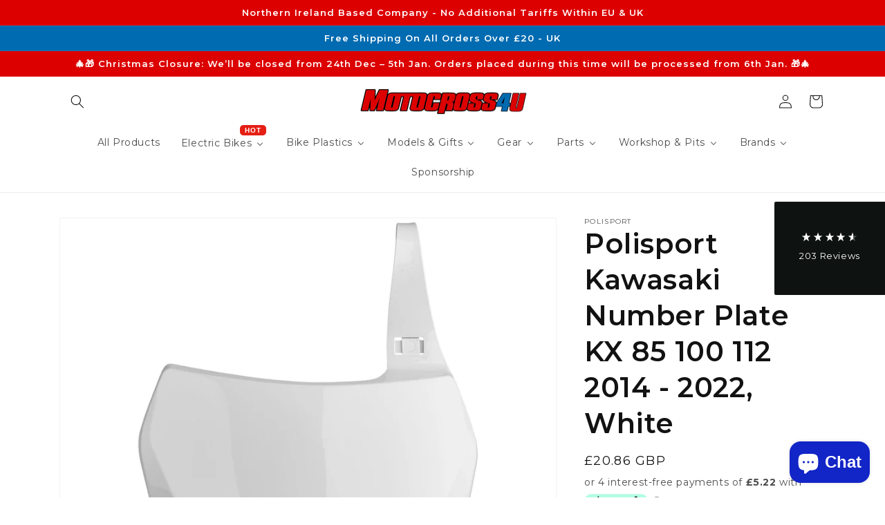

--- FILE ---
content_type: text/html; charset=utf-8
request_url: https://www.motocross4u.com/products/polisport-kawasaki-number-plate-kx-85-kx-100-2014-2020-white
body_size: 94082
content:
<!doctype html>
<html class="no-js" lang="en">
  <head>
<script>
    window.dataLayer = window.dataLayer || [];
    function gtag() {
        dataLayer.push(arguments);
    }
    gtag("consent", "default", {
        ad_storage: "denied",
        ad_user_data: "denied", 
        ad_personalization: "denied",
        analytics_storage: "denied",
        functionality_storage: "denied",
        personalization_storage: "denied",
        security_storage: "granted",
        wait_for_update: 2000,
    });
    gtag("set", "ads_data_redaction", true);
    gtag("set", "url_passthrough", true);
</script>
  
     	<!-- Start cookieyes banner -->
	<script id="cookieyes" type="text/javascript" src="https://cdn-cookieyes.com/common/shopify.js"></script>
	<script id="cookieyes" type="text/javascript" src="https://cdn-cookieyes.com/client_data/24b298013024114c459a7401/script.js"></script>
	<!-- End cookieyes banner -->
	<script id="pandectes-rules">   /* PANDECTES-GDPR: DO NOT MODIFY AUTO GENERATED CODE OF THIS SCRIPT */      window.PandectesSettings = {"store":{"plan":"basic","theme":"Live Theme - No Search","primaryLocale":"en","adminMode":false},"tsPublished":1702284209,"declaration":{"showPurpose":false,"showProvider":false,"declIntroText":"We use cookies to optimize website functionality, analyze the performance, and provide personalized experience to you. Some cookies are essential to make the website operate and function correctly. Those cookies cannot be disabled. In this window you can manage your preference of cookies.","showDateGenerated":true},"language":{"languageMode":"Single","fallbackLanguage":"en","languageDetection":"browser","languagesSupported":[]},"texts":{"managed":{"headerText":{"en":"We respect your privacy"},"consentText":{"en":"This website uses cookies to ensure you get the best experience."},"dismissButtonText":{"en":"Ok"},"linkText":{"en":"Learn more"},"imprintText":{"en":"Imprint"},"preferencesButtonText":{"en":"Preferences"},"allowButtonText":{"en":"Accept"},"denyButtonText":{"en":"Decline"},"leaveSiteButtonText":{"en":"Leave this site"},"cookiePolicyText":{"en":"Cookie policy"},"preferencesPopupTitleText":{"en":"Manage consent preferences"},"preferencesPopupIntroText":{"en":"We use cookies to optimize website functionality, analyze the performance, and provide personalized experience to you. Some cookies are essential to make the website operate and function correctly. Those cookies cannot be disabled. In this window you can manage your preference of cookies."},"preferencesPopupCloseButtonText":{"en":"Close"},"preferencesPopupAcceptAllButtonText":{"en":"Accept all"},"preferencesPopupRejectAllButtonText":{"en":"Reject all"},"preferencesPopupSaveButtonText":{"en":"Save preferences"},"accessSectionTitleText":{"en":"Data portability"},"accessSectionParagraphText":{"en":"You have the right to request access to your data at any time."},"rectificationSectionTitleText":{"en":"Data Rectification"},"rectificationSectionParagraphText":{"en":"You have the right to request your data to be updated whenever you think it is appropriate."},"erasureSectionTitleText":{"en":"Right to be forgotten"},"erasureSectionParagraphText":{"en":"You have the right to ask all your data to be erased. After that, you will no longer be able to access your account."},"declIntroText":{"en":"We use cookies to optimize website functionality, analyze the performance, and provide personalized experience to you. Some cookies are essential to make the website operate and function correctly. Those cookies cannot be disabled. In this window you can manage your preference of cookies."}},"categories":{"strictlyNecessaryCookiesTitleText":{"en":"Strictly necessary cookies"},"functionalityCookiesTitleText":{"en":"Functional cookies"},"performanceCookiesTitleText":{"en":"Performance cookies"},"targetingCookiesTitleText":{"en":"Targeting cookies"},"unclassifiedCookiesTitleText":{"en":"Unclassified cookies"},"strictlyNecessaryCookiesDescriptionText":{"en":"These cookies are essential in order to enable you to move around the website and use its features, such as accessing secure areas of the website. The website cannot function properly without these cookies."},"functionalityCookiesDescriptionText":{"en":"These cookies enable the site to provide enhanced functionality and personalisation. They may be set by us or by third party providers whose services we have added to our pages. If you do not allow these cookies then some or all of these services may not function properly."},"performanceCookiesDescriptionText":{"en":"These cookies enable us to monitor and improve the performance of our website. For example, they allow us to count visits, identify traffic sources and see which parts of the site are most popular."},"targetingCookiesDescriptionText":{"en":"These cookies may be set through our site by our advertising partners. They may be used by those companies to build a profile of your interests and show you relevant adverts on other sites.    They do not store directly personal information, but are based on uniquely identifying your browser and internet device. If you do not allow these cookies, you will experience less targeted advertising."},"unclassifiedCookiesDescriptionText":{"en":"Unclassified cookies are cookies that we are in the process of classifying, together with the providers of individual cookies."}},"auto":{"declName":{"en":"Name"},"declPath":{"en":"Path"},"declType":{"en":"Type"},"declDomain":{"en":"Domain"},"declPurpose":{"en":"Purpose"},"declProvider":{"en":"Provider"},"declRetention":{"en":"Retention"},"declFirstParty":{"en":"First-party"},"declThirdParty":{"en":"Third-party"},"declSeconds":{"en":"seconds"},"declMinutes":{"en":"minutes"},"declHours":{"en":"hours"},"declDays":{"en":"days"},"declMonths":{"en":"months"},"declYears":{"en":"years"},"declSession":{"en":"Session"},"cookiesDetailsText":{"en":"Cookies details"},"preferencesPopupAlwaysAllowedText":{"en":"Always allowed"},"submitButton":{"en":"Submit"},"submittingButton":{"en":"Submitting..."},"cancelButton":{"en":"Cancel"},"guestsSupportInfoText":{"en":"Please login with your customer account to further proceed."},"guestsSupportEmailPlaceholder":{"en":"E-mail address"},"guestsSupportEmailValidationError":{"en":"Email is not valid"},"guestsSupportEmailSuccessTitle":{"en":"Thank you for your request"},"guestsSupportEmailFailureTitle":{"en":"A problem occurred"},"guestsSupportEmailSuccessMessage":{"en":"If you are registered as a customer of this store, you will soon receive an email with instructions on how to proceed."},"guestsSupportEmailFailureMessage":{"en":"Your request was not submitted. Please try again and if problem persists, contact store owner for assistance."},"confirmationSuccessTitle":{"en":"Your request is verified"},"confirmationFailureTitle":{"en":"A problem occurred"},"confirmationSuccessMessage":{"en":"We will soon get back to you as to your request."},"confirmationFailureMessage":{"en":"Your request was not verified. Please try again and if problem persists, contact store owner for assistance"},"consentSectionTitleText":{"en":"Your cookie consent"},"consentSectionNoConsentText":{"en":"You have not consented to the cookies policy of this website."},"consentSectionConsentedText":{"en":"You consented to the cookies policy of this website on"},"consentStatus":{"en":"Consent preference"},"consentDate":{"en":"Consent date"},"consentId":{"en":"Consent ID"},"consentSectionChangeConsentActionText":{"en":"Change consent preference"},"accessSectionGDPRRequestsActionText":{"en":"Data subject requests"},"accessSectionAccountInfoActionText":{"en":"Personal data"},"accessSectionOrdersRecordsActionText":{"en":"Orders"},"accessSectionDownloadReportActionText":{"en":"Request export"},"rectificationCommentPlaceholder":{"en":"Describe what you want to be updated"},"rectificationCommentValidationError":{"en":"Comment is required"},"rectificationSectionEditAccountActionText":{"en":"Request an update"},"erasureSectionRequestDeletionActionText":{"en":"Request personal data deletion"}}},"library":{"previewMode":false,"fadeInTimeout":0,"defaultBlocked":7,"showLink":true,"showImprintLink":false,"enabled":true,"cookie":{"name":"_pandectes_gdpr","expiryDays":365,"secure":true,"domain":""},"dismissOnScroll":false,"dismissOnWindowClick":false,"dismissOnTimeout":false,"palette":{"popup":{"background":"#FFFFFF","backgroundForCalculations":{"a":1,"b":255,"g":255,"r":255},"text":"#000000"},"button":{"background":"transparent","backgroundForCalculations":{"a":1,"b":255,"g":255,"r":255},"text":"#000000","textForCalculation":{"a":1,"b":0,"g":0,"r":0},"border":"#000000"}},"content":{"href":"https://motocross4u.myshopify.com/policies/privacy-policy","imprintHref":"/","close":"&#10005;","target":"","logo":"<img class=\"cc-banner-logo\" height=\"40\" width=\"40\" src=\"https://cdn.shopify.com/s/files/1/0549/2683/5792/t/6/assets/pandectes-logo.png?v=1702284208\" alt=\"motocross4u\" />"},"window":"<div role=\"dialog\" aria-live=\"polite\" aria-label=\"cookieconsent\" aria-describedby=\"cookieconsent:desc\" id=\"pandectes-banner\" class=\"cc-window-wrapper cc-top-wrapper\"><div class=\"pd-cookie-banner-window cc-window {{classes}}\"><!--googleoff: all-->{{children}}<!--googleon: all--></div></div>","compliance":{"opt-both":"<div class=\"cc-compliance cc-highlight\">{{deny}}{{allow}}</div>"},"type":"opt-both","layouts":{"basic":"{{logo}}{{messagelink}}{{compliance}}{{close}}"},"position":"top","theme":"wired","revokable":true,"animateRevokable":false,"revokableReset":false,"revokableLogoUrl":"https://cdn.shopify.com/s/files/1/0549/2683/5792/t/6/assets/pandectes-reopen-logo.png?v=1702284209","revokablePlacement":"bottom-left","revokableMarginHorizontal":15,"revokableMarginVertical":15,"static":false,"autoAttach":true,"hasTransition":true,"blacklistPage":[""]},"geolocation":{"brOnly":false,"caOnly":false,"chOnly":false,"euOnly":false,"jpOnly":false,"thOnly":false,"canadaOnly":false,"globalVisibility":true},"dsr":{"guestsSupport":false,"accessSectionDownloadReportAuto":false},"banner":{"resetTs":1702284207,"extraCss":"        .cc-banner-logo {max-width: 24em!important;}    @media(min-width: 768px) {.cc-window.cc-floating{max-width: 24em!important;width: 24em!important;}}    .cc-message, .cc-header, .cc-logo {text-align: left}    .cc-window-wrapper{z-index: 2147483647;}    .cc-window{z-index: 2147483647;font-family: inherit;}    .cc-header{font-family: inherit;}    .pd-cp-ui{font-family: inherit; background-color: #FFFFFF;color:#000000;}    button.pd-cp-btn, a.pd-cp-btn{}    input + .pd-cp-preferences-slider{background-color: rgba(0, 0, 0, 0.3)}    .pd-cp-scrolling-section::-webkit-scrollbar{background-color: rgba(0, 0, 0, 0.3)}    input:checked + .pd-cp-preferences-slider{background-color: rgba(0, 0, 0, 1)}    .pd-cp-scrolling-section::-webkit-scrollbar-thumb {background-color: rgba(0, 0, 0, 1)}    .pd-cp-ui-close{color:#000000;}    .pd-cp-preferences-slider:before{background-color: #FFFFFF}    .pd-cp-title:before {border-color: #000000!important}    .pd-cp-preferences-slider{background-color:#000000}    .pd-cp-toggle{color:#000000!important}    @media(max-width:699px) {.pd-cp-ui-close-top svg {fill: #000000}}    .pd-cp-toggle:hover,.pd-cp-toggle:visited,.pd-cp-toggle:active{color:#000000!important}    .pd-cookie-banner-window {box-shadow: 0 0 18px rgb(0 0 0 / 20%);}  ","customJavascript":null,"showPoweredBy":false,"hybridStrict":false,"cookiesBlockedByDefault":"7","isActive":false,"implicitSavePreferences":false,"cookieIcon":false,"blockBots":false,"showCookiesDetails":true,"hasTransition":true,"blockingPage":false,"showOnlyLandingPage":false,"leaveSiteUrl":"https://www.google.com","linkRespectStoreLang":false},"cookies":{"0":[],"1":[],"2":[],"4":[],"8":[]},"blocker":{"isActive":false,"googleConsentMode":{"id":"","analyticsId":"","isActive":false,"adStorageCategory":4,"analyticsStorageCategory":2,"personalizationStorageCategory":1,"functionalityStorageCategory":1,"customEvent":true,"securityStorageCategory":0,"redactData":true,"urlPassthrough":false},"facebookPixel":{"id":"","isActive":false,"ldu":false},"rakuten":{"isActive":false,"cmp":false,"ccpa":false},"gpcIsActive":false,"defaultBlocked":7,"patterns":{"whiteList":[],"blackList":{"1":[],"2":[],"4":[],"8":[]},"iframesWhiteList":[],"iframesBlackList":{"1":[],"2":[],"4":[],"8":[]},"beaconsWhiteList":[],"beaconsBlackList":{"1":[],"2":[],"4":[],"8":[]}}}}      !function(){"use strict";window.PandectesRules=window.PandectesRules||{},window.PandectesRules.manualBlacklist={1:[],2:[],4:[]},window.PandectesRules.blacklistedIFrames={1:[],2:[],4:[]},window.PandectesRules.blacklistedCss={1:[],2:[],4:[]},window.PandectesRules.blacklistedBeacons={1:[],2:[],4:[]};var e="javascript/blocked",t="_pandectes_gdpr";function n(e){return new RegExp(e.replace(/[/\\.+?$()]/g,"\\$&").replace("*","(.*)"))}var r=function(e){try{return JSON.parse(e)}catch(e){return!1}},a=function(e){var t=arguments.length>1&&void 0!==arguments[1]?arguments[1]:"log",n=new URLSearchParams(window.location.search);n.get("log")&&console[t]("PandectesRules: ".concat(e))};function i(e,t){var n=Object.keys(e);if(Object.getOwnPropertySymbols){var r=Object.getOwnPropertySymbols(e);t&&(r=r.filter((function(t){return Object.getOwnPropertyDescriptor(e,t).enumerable}))),n.push.apply(n,r)}return n}function s(e){for(var t=1;t<arguments.length;t++){var n=null!=arguments[t]?arguments[t]:{};t%2?i(Object(n),!0).forEach((function(t){o(e,t,n[t])})):Object.getOwnPropertyDescriptors?Object.defineProperties(e,Object.getOwnPropertyDescriptors(n)):i(Object(n)).forEach((function(t){Object.defineProperty(e,t,Object.getOwnPropertyDescriptor(n,t))}))}return e}function o(e,t,n){return t in e?Object.defineProperty(e,t,{value:n,enumerable:!0,configurable:!0,writable:!0}):e[t]=n,e}function c(e,t){return function(e){if(Array.isArray(e))return e}(e)||function(e,t){var n=null==e?null:"undefined"!=typeof Symbol&&e[Symbol.iterator]||e["@@iterator"];if(null==n)return;var r,a,i=[],s=!0,o=!1;try{for(n=n.call(e);!(s=(r=n.next()).done)&&(i.push(r.value),!t||i.length!==t);s=!0);}catch(e){o=!0,a=e}finally{try{s||null==n.return||n.return()}finally{if(o)throw a}}return i}(e,t)||u(e,t)||function(){throw new TypeError("Invalid attempt to destructure non-iterable instance.\nIn order to be iterable, non-array objects must have a [Symbol.iterator]() method.")}()}function l(e){return function(e){if(Array.isArray(e))return d(e)}(e)||function(e){if("undefined"!=typeof Symbol&&null!=e[Symbol.iterator]||null!=e["@@iterator"])return Array.from(e)}(e)||u(e)||function(){throw new TypeError("Invalid attempt to spread non-iterable instance.\nIn order to be iterable, non-array objects must have a [Symbol.iterator]() method.")}()}function u(e,t){if(e){if("string"==typeof e)return d(e,t);var n=Object.prototype.toString.call(e).slice(8,-1);return"Object"===n&&e.constructor&&(n=e.constructor.name),"Map"===n||"Set"===n?Array.from(e):"Arguments"===n||/^(?:Ui|I)nt(?:8|16|32)(?:Clamped)?Array$/.test(n)?d(e,t):void 0}}function d(e,t){(null==t||t>e.length)&&(t=e.length);for(var n=0,r=new Array(t);n<t;n++)r[n]=e[n];return r}var f=!(void 0===window.dataLayer||!Array.isArray(window.dataLayer)||!window.dataLayer.some((function(e){return"pandectes_full_scan"===e.event})));a("userAgent -> ".concat(window.navigator.userAgent.substring(0,50)));var p=function(){var e,n=arguments.length>0&&void 0!==arguments[0]?arguments[0]:t,a="; "+document.cookie,i=a.split("; "+n+"=");if(i.length<2)e={};else{var s=i.pop(),o=s.split(";");e=window.atob(o.shift())}var c=r(e);return!1!==c?c:e}(),g=window.PandectesSettings,y=g.banner.isActive,h=g.blocker.defaultBlocked,m=p&&null!==p.preferences&&void 0!==p.preferences?p.preferences:null,w=f?0:y?null===m?h:m:0,v={1:0==(1&w),2:0==(2&w),4:0==(4&w)},b=window.PandectesSettings.blocker.patterns,k=b.blackList,L=b.whiteList,S=b.iframesBlackList,P=b.iframesWhiteList,A=b.beaconsBlackList,C=b.beaconsWhiteList,_={blackList:[],whiteList:[],iframesBlackList:{1:[],2:[],4:[],8:[]},iframesWhiteList:[],beaconsBlackList:{1:[],2:[],4:[],8:[]},beaconsWhiteList:[]};[1,2,4].map((function(e){var t;v[e]||((t=_.blackList).push.apply(t,l(k[e].length?k[e].map(n):[])),_.iframesBlackList[e]=S[e].length?S[e].map(n):[],_.beaconsBlackList[e]=A[e].length?A[e].map(n):[])})),_.whiteList=L.length?L.map(n):[],_.iframesWhiteList=P.length?P.map(n):[],_.beaconsWhiteList=C.length?C.map(n):[];var B={scripts:[],iframes:{1:[],2:[],4:[]},beacons:{1:[],2:[],4:[]},css:{1:[],2:[],4:[]}},E=function(t,n){return t&&(!n||n!==e)&&(!_.blackList||_.blackList.some((function(e){return e.test(t)})))&&(!_.whiteList||_.whiteList.every((function(e){return!e.test(t)})))},O=function(e){var t=e.getAttribute("src");return _.blackList&&_.blackList.every((function(e){return!e.test(t)}))||_.whiteList&&_.whiteList.some((function(e){return e.test(t)}))},I=function(e,t){var n=_.iframesBlackList[t],r=_.iframesWhiteList;return e&&(!n||n.some((function(t){return t.test(e)})))&&(!r||r.every((function(t){return!t.test(e)})))},j=function(e,t){var n=_.beaconsBlackList[t],r=_.beaconsWhiteList;return e&&(!n||n.some((function(t){return t.test(e)})))&&(!r||r.every((function(t){return!t.test(e)})))},R=new MutationObserver((function(e){for(var t=0;t<e.length;t++)for(var n=e[t].addedNodes,r=0;r<n.length;r++){var a=n[r],i=a.dataset&&a.dataset.cookiecategory;if(1===a.nodeType&&"LINK"===a.tagName){var s=a.dataset&&a.dataset.href;if(s&&i)switch(i){case"functionality":case"C0001":B.css[1].push(s);break;case"performance":case"C0002":B.css[2].push(s);break;case"targeting":case"C0003":B.css[4].push(s)}}}})),T=new MutationObserver((function(t){for(var n=0;n<t.length;n++)for(var r=t[n].addedNodes,a=function(t){var n=r[t],a=n.src||n.dataset&&n.dataset.src,i=n.dataset&&n.dataset.cookiecategory;if(1===n.nodeType&&"IFRAME"===n.tagName){if(a){var s=!1;I(a,1)||"functionality"===i||"C0001"===i?(s=!0,B.iframes[1].push(a)):I(a,2)||"performance"===i||"C0002"===i?(s=!0,B.iframes[2].push(a)):(I(a,4)||"targeting"===i||"C0003"===i)&&(s=!0,B.iframes[4].push(a)),s&&(n.removeAttribute("src"),n.setAttribute("data-src",a))}}else if(1===n.nodeType&&"IMG"===n.tagName){if(a){var o=!1;j(a,1)?(o=!0,B.beacons[1].push(a)):j(a,2)?(o=!0,B.beacons[2].push(a)):j(a,4)&&(o=!0,B.beacons[4].push(a)),o&&(n.removeAttribute("src"),n.setAttribute("data-src",a))}}else if(1===n.nodeType&&"LINK"===n.tagName){var c=n.dataset&&n.dataset.href;if(c&&i)switch(i){case"functionality":case"C0001":B.css[1].push(c);break;case"performance":case"C0002":B.css[2].push(c);break;case"targeting":case"C0003":B.css[4].push(c)}}else if(1===n.nodeType&&"SCRIPT"===n.tagName){var l=n.type,u=!1;if(E(a,l))u=!0;else if(a&&i)switch(i){case"functionality":case"C0001":u=!0,window.PandectesRules.manualBlacklist[1].push(a);break;case"performance":case"C0002":u=!0,window.PandectesRules.manualBlacklist[2].push(a);break;case"targeting":case"C0003":u=!0,window.PandectesRules.manualBlacklist[4].push(a)}if(u){B.scripts.push([n,l]),n.type=e;n.addEventListener("beforescriptexecute",(function t(r){n.getAttribute("type")===e&&r.preventDefault(),n.removeEventListener("beforescriptexecute",t)})),n.parentElement&&n.parentElement.removeChild(n)}}},i=0;i<r.length;i++)a(i)})),x=document.createElement,N={src:Object.getOwnPropertyDescriptor(HTMLScriptElement.prototype,"src"),type:Object.getOwnPropertyDescriptor(HTMLScriptElement.prototype,"type")};window.PandectesRules.unblockCss=function(e){var t=B.css[e]||[];t.length&&a("Unblocking CSS for ".concat(e)),t.forEach((function(e){var t=document.querySelector('link[data-href^="'.concat(e,'"]'));t.removeAttribute("data-href"),t.href=e})),B.css[e]=[]},window.PandectesRules.unblockIFrames=function(e){var t=B.iframes[e]||[];t.length&&a("Unblocking IFrames for ".concat(e)),_.iframesBlackList[e]=[],t.forEach((function(e){var t=document.querySelector('iframe[data-src^="'.concat(e,'"]'));t.removeAttribute("data-src"),t.src=e})),B.iframes[e]=[]},window.PandectesRules.unblockBeacons=function(e){var t=B.beacons[e]||[];t.length&&a("Unblocking Beacons for ".concat(e)),_.beaconsBlackList[e]=[],t.forEach((function(e){var t=document.querySelector('img[data-src^="'.concat(e,'"]'));t.removeAttribute("data-src"),t.src=e})),B.beacons[e]=[]},window.PandectesRules.unblockInlineScripts=function(e){var t=1===e?"functionality":2===e?"performance":"targeting";document.querySelectorAll('script[type="javascript/blocked"][data-cookiecategory="'.concat(t,'"]')).forEach((function(e){var t=e.textContent;e.parentNode.removeChild(e);var n=document.createElement("script");n.type="text/javascript",n.textContent=t,document.body.appendChild(n)}))},window.PandectesRules.unblock=function(t){t.length<1?(_.blackList=[],_.whiteList=[],_.iframesBlackList=[],_.iframesWhiteList=[]):(_.blackList&&(_.blackList=_.blackList.filter((function(e){return t.every((function(t){return"string"==typeof t?!e.test(t):t instanceof RegExp?e.toString()!==t.toString():void 0}))}))),_.whiteList&&(_.whiteList=[].concat(l(_.whiteList),l(t.map((function(e){if("string"==typeof e){var t=".*"+n(e)+".*";if(_.whiteList.every((function(e){return e.toString()!==t.toString()})))return new RegExp(t)}else if(e instanceof RegExp&&_.whiteList.every((function(t){return t.toString()!==e.toString()})))return e;return null})).filter(Boolean)))));for(var r=document.querySelectorAll('script[type="'.concat(e,'"]')),i=0;i<r.length;i++){var s=r[i];O(s)&&(B.scripts.push([s,"application/javascript"]),s.parentElement.removeChild(s))}var o=0;l(B.scripts).forEach((function(e,t){var n=c(e,2),r=n[0],a=n[1];if(O(r)){for(var i=document.createElement("script"),s=0;s<r.attributes.length;s++){var l=r.attributes[s];"src"!==l.name&&"type"!==l.name&&i.setAttribute(l.name,r.attributes[s].value)}i.setAttribute("src",r.src),i.setAttribute("type",a||"application/javascript"),document.head.appendChild(i),B.scripts.splice(t-o,1),o++}})),0==_.blackList.length&&0===_.iframesBlackList[1].length&&0===_.iframesBlackList[2].length&&0===_.iframesBlackList[4].length&&0===_.beaconsBlackList[1].length&&0===_.beaconsBlackList[2].length&&0===_.beaconsBlackList[4].length&&(a("Disconnecting observers"),T.disconnect(),R.disconnect())};var M,D,W=window.PandectesSettings.store.adminMode,F=window.PandectesSettings.blocker;M=function(){!function(){var e=window.Shopify.trackingConsent;try{var t=W&&!window.Shopify.AdminBarInjector,n={preferences:0==(1&w)||f||t,analytics:0==(2&w)||f||t,marketing:0==(4&w)||f||t};e.firstPartyMarketingAllowed()===n.marketing&&e.analyticsProcessingAllowed()===n.analytics&&e.preferencesProcessingAllowed()===n.preferences||e.setTrackingConsent(n,(function(e){e&&e.error?a("Shopify.customerPrivacy API - failed to setTrackingConsent"):a("Shopify.customerPrivacy API - setTrackingConsent(".concat(JSON.stringify(n),")"))}))}catch(e){a("Shopify.customerPrivacy API - exception")}}(),function(){var e=window.Shopify.trackingConsent,t=e.currentVisitorConsent();if(F.gpcIsActive&&"CCPA"===e.getRegulation()&&"no"===t.gpc&&"yes"!==t.sale_of_data){var n={sale_of_data:!1};e.setTrackingConsent(n,(function(e){e&&e.error?a("Shopify.customerPrivacy API - failed to setTrackingConsent({".concat(JSON.stringify(n),")")):a("Shopify.customerPrivacy API - setTrackingConsent(".concat(JSON.stringify(n),")"))}))}}()},D=null,window.Shopify&&window.Shopify.loadFeatures&&window.Shopify.trackingConsent?M():D=setInterval((function(){window.Shopify&&window.Shopify.loadFeatures&&(clearInterval(D),window.Shopify.loadFeatures([{name:"consent-tracking-api",version:"0.1"}],(function(e){e?a("Shopify.customerPrivacy API - failed to load"):(a("Shopify.customerPrivacy API - loaded"),M())})))}),10);var z=window.PandectesSettings,U=z.banner.isActive,q=z.blocker.googleConsentMode,J=q.isActive,H=q.customEvent,$=q.redactData,G=q.urlPassthrough,K=q.adStorageCategory,V=q.analyticsStorageCategory,Y=q.functionalityStorageCategory,Q=q.personalizationStorageCategory,X=q.securityStorageCategory;function Z(){window.dataLayer.push(arguments)}window.dataLayer=window.dataLayer||[];var ee,te,ne={hasInitialized:!1,ads_data_redaction:!1,url_passthrough:!1,storage:{ad_storage:"granted",analytics_storage:"granted",functionality_storage:"granted",personalization_storage:"granted",security_storage:"granted",wait_for_update:500}};if(U&&J){var re=0==(w&K)?"granted":"denied",ae=0==(w&V)?"granted":"denied",ie=0==(w&Y)?"granted":"denied",se=0==(w&Q)?"granted":"denied",oe=0==(w&X)?"granted":"denied";ne.hasInitialized=!0,ne.ads_data_redaction="denied"===re&&$,ne.url_passthrough=G,ne.storage.ad_storage=re,ne.storage.analytics_storage=ae,ne.storage.functionality_storage=ie,ne.storage.personalization_storage=se,ne.storage.security_storage=oe,ne.ads_data_redaction&&Z("set","ads_data_redaction",ne.ads_data_redaction),ne.url_passthrough&&Z("set","url_passthrough",ne.url_passthrough),Z("consent","default",ne.storage),a("Google consent mode initialized")}U&&H&&(te=7===(ee=w)?"deny":0===ee?"allow":"mixed",window.dataLayer.push({event:"Pandectes_Consent_Update",pandectes_status:te,pandectes_categories:{C0000:"allow",C0001:v[1]?"allow":"deny",C0002:v[2]?"allow":"deny",C0003:v[4]?"allow":"deny"}}),a("PandectesCustomEvent pushed to the dataLayer")),window.PandectesRules.gcm=ne;var ce=window.PandectesSettings,le=ce.banner.isActive,ue=ce.blocker.isActive;a("Blocker -> "+(ue?"Active":"Inactive")),a("Banner -> "+(le?"Active":"Inactive")),a("ActualPrefs -> "+w);var de=null===m&&/\/checkouts\//.test(window.location.pathname);0!==w&&!1===f&&ue&&!de?(a("Blocker will execute"),document.createElement=function(){for(var t=arguments.length,n=new Array(t),r=0;r<t;r++)n[r]=arguments[r];if("script"!==n[0].toLowerCase())return x.bind?x.bind(document).apply(void 0,n):x;var a=x.bind(document).apply(void 0,n);try{Object.defineProperties(a,{src:s(s({},N.src),{},{set:function(t){E(t,a.type)&&N.type.set.call(this,e),N.src.set.call(this,t)}}),type:s(s({},N.type),{},{get:function(){var t=N.type.get.call(this);return t===e||E(this.src,t)?null:t},set:function(t){var n=E(a.src,a.type)?e:t;N.type.set.call(this,n)}})}),a.setAttribute=function(t,n){if("type"===t){var r=E(a.src,a.type)?e:n;N.type.set.call(a,r)}else"src"===t?(E(n,a.type)&&N.type.set.call(a,e),N.src.set.call(a,n)):HTMLScriptElement.prototype.setAttribute.call(a,t,n)}}catch(e){console.warn("Yett: unable to prevent script execution for script src ",a.src,".\n",'A likely cause would be because you are using a third-party browser extension that monkey patches the "document.createElement" function.')}return a},T.observe(document.documentElement,{childList:!0,subtree:!0}),R.observe(document.documentElement,{childList:!0,subtree:!0})):a("Blocker will not execute")}();
</script>
	<!-- Added by AVADA SEO Suite -->
	
	<!-- /Added by AVADA SEO Suite -->
    <meta charset="utf-8">
    <meta http-equiv="X-UA-Compatible" content="IE=edge">
    <meta name="viewport" content="width=device-width,initial-scale=1">
    <meta name="theme-color" content="">
    <link rel="canonical" href="https://www.motocross4u.com/products/polisport-kawasaki-number-plate-kx-85-kx-100-2014-2020-white">
    <link rel="preconnect" href="https://cdn.shopify.com" crossorigin><link rel="icon" type="image/png" href="//www.motocross4u.com/cdn/shop/files/android-icon-36x36_01e34f44-f89c-42fb-bf72-93d1efd833d2.png?crop=center&height=32&v=1662997322&width=32"><link rel="preconnect" href="https://fonts.shopifycdn.com" crossorigin><!-- Google Tag Manager -->
<script>(function(w,d,s,l,i){w[l]=w[l]||[];w[l].push({'gtm.start':
new Date().getTime(),event:'gtm.js'});var f=d.getElementsByTagName(s)[0],
j=d.createElement(s),dl=l!='dataLayer'?'&l='+l:'';j.async=true;j.src=
'https://www.googletagmanager.com/gtm.js?id='+i+dl;f.parentNode.insertBefore(j,f);
})(window,document,'script','dataLayer','GTM-MZQ4XSW');</script>
<!-- End Google Tag Manager -->

<!-- BEGIN MerchantWidget Code -->
<script id='merchantWidgetScript'
  src="https://www.gstatic.com/shopping/merchant/merchantwidget.js"
  defer>
</script>
<script type="text/javascript">
  merchantWidgetScript.addEventListener('load', function () {
    merchantwidget.start({
      position: 'RIGHT_BOTTOM',
      sideMargin: 21,
      bottomMargin: 120,
      mobileSideMargin: 11,
      mobileBottomMargin: 19
   });
  });
</script>
<!-- END MerchantWidget Code -->
  
    <title>
      Polisport Kawasaki Number Plate KX 85 100 112 2014 - 2022, White
</title>

    
      <meta name="description" content="Polisport Group has a solid market presence manufacturing products related to the two-wheels industry. Polisport Plastics are Injection-moulded, ultra-lightweight and slim parts, produced with Polisport&#39;s exclusive technologies to be even more durable, flexible and resistant than the OEM parts. The colour match is perf">
    


    <script src="//www.motocross4u.com/cdn/shop/t/13/assets/global.aio.min.js?v=69278183361913017521720022922" defer="defer"></script>
    <script>window.performance && window.performance.mark && window.performance.mark('shopify.content_for_header.start');</script><meta name="facebook-domain-verification" content="tetoxsjjcjdsmhv1rxopevgi4hicfh">
<meta name="facebook-domain-verification" content="yzokz8ffnve2pblex7735haxo2h4vb">
<meta name="google-site-verification" content="d63fd_5sWz0mVAJMVInNUmRDunM52v5I6UOGLNbXNz0">
<meta id="shopify-digital-wallet" name="shopify-digital-wallet" content="/54926835792/digital_wallets/dialog">
<meta name="shopify-checkout-api-token" content="bdbf22cac551ae0b9f1987dce90ebb30">
<meta id="in-context-paypal-metadata" data-shop-id="54926835792" data-venmo-supported="false" data-environment="production" data-locale="en_US" data-paypal-v4="true" data-currency="GBP">
<link rel="alternate" hreflang="x-default" href="https://www.motocross4u.com/products/polisport-kawasaki-number-plate-kx-85-kx-100-2014-2020-white">
<link rel="alternate" hreflang="en" href="https://www.motocross4u.com/products/polisport-kawasaki-number-plate-kx-85-kx-100-2014-2020-white">
<link rel="alternate" hreflang="en-AU" href="https://www.motocross4u.com/en-au/products/polisport-kawasaki-number-plate-kx-85-kx-100-2014-2020-white">
<link rel="alternate" hreflang="en-CA" href="https://www.motocross4u.com/en-ca/products/polisport-kawasaki-number-plate-kx-85-kx-100-2014-2020-white">
<link rel="alternate" hreflang="en-FR" href="https://www.motocross4u.com/en-fr/products/polisport-kawasaki-number-plate-kx-85-kx-100-2014-2020-white">
<link rel="alternate" hreflang="en-DE" href="https://www.motocross4u.com/en-de/products/polisport-kawasaki-number-plate-kx-85-kx-100-2014-2020-white">
<link rel="alternate" hreflang="en-IE" href="https://www.motocross4u.com/en-ie/products/polisport-kawasaki-number-plate-kx-85-kx-100-2014-2020-white">
<link rel="alternate" hreflang="en-IT" href="https://www.motocross4u.com/en-it/products/polisport-kawasaki-number-plate-kx-85-kx-100-2014-2020-white">
<link rel="alternate" hreflang="en-JP" href="https://www.motocross4u.com/en-jp/products/polisport-kawasaki-number-plate-kx-85-kx-100-2014-2020-white">
<link rel="alternate" hreflang="en-NL" href="https://www.motocross4u.com/en-nl/products/polisport-kawasaki-number-plate-kx-85-kx-100-2014-2020-white">
<link rel="alternate" hreflang="en-NO" href="https://www.motocross4u.com/en-no/products/polisport-kawasaki-number-plate-kx-85-kx-100-2014-2020-white">
<link rel="alternate" hreflang="en-ES" href="https://www.motocross4u.com/en-es/products/polisport-kawasaki-number-plate-kx-85-kx-100-2014-2020-white">
<link rel="alternate" hreflang="en-SE" href="https://www.motocross4u.com/en-se/products/polisport-kawasaki-number-plate-kx-85-kx-100-2014-2020-white">
<link rel="alternate" hreflang="en-CH" href="https://www.motocross4u.com/en-ch/products/polisport-kawasaki-number-plate-kx-85-kx-100-2014-2020-white">
<link rel="alternate" hreflang="en-US" href="https://www.motocross4u.com/en-us/products/polisport-kawasaki-number-plate-kx-85-kx-100-2014-2020-white">
<link rel="alternate" type="application/json+oembed" href="https://www.motocross4u.com/products/polisport-kawasaki-number-plate-kx-85-kx-100-2014-2020-white.oembed">
<script async="async" src="/checkouts/internal/preloads.js?locale=en-GB"></script>
<link rel="preconnect" href="https://shop.app" crossorigin="anonymous">
<script async="async" src="https://shop.app/checkouts/internal/preloads.js?locale=en-GB&shop_id=54926835792" crossorigin="anonymous"></script>
<script id="apple-pay-shop-capabilities" type="application/json">{"shopId":54926835792,"countryCode":"GB","currencyCode":"GBP","merchantCapabilities":["supports3DS"],"merchantId":"gid:\/\/shopify\/Shop\/54926835792","merchantName":"motocross4u","requiredBillingContactFields":["postalAddress","email","phone"],"requiredShippingContactFields":["postalAddress","email","phone"],"shippingType":"shipping","supportedNetworks":["visa","maestro","masterCard","amex","discover","elo"],"total":{"type":"pending","label":"motocross4u","amount":"1.00"},"shopifyPaymentsEnabled":true,"supportsSubscriptions":true}</script>
<script id="shopify-features" type="application/json">{"accessToken":"bdbf22cac551ae0b9f1987dce90ebb30","betas":["rich-media-storefront-analytics"],"domain":"www.motocross4u.com","predictiveSearch":true,"shopId":54926835792,"locale":"en"}</script>
<script>var Shopify = Shopify || {};
Shopify.shop = "motocross4u.myshopify.com";
Shopify.locale = "en";
Shopify.currency = {"active":"GBP","rate":"1.0"};
Shopify.country = "GB";
Shopify.theme = {"name":"ProtectMyOrder","id":124268937296,"schema_name":"Dawn","schema_version":"6.0.2","theme_store_id":887,"role":"main"};
Shopify.theme.handle = "null";
Shopify.theme.style = {"id":null,"handle":null};
Shopify.cdnHost = "www.motocross4u.com/cdn";
Shopify.routes = Shopify.routes || {};
Shopify.routes.root = "/";</script>
<script type="module">!function(o){(o.Shopify=o.Shopify||{}).modules=!0}(window);</script>
<script>!function(o){function n(){var o=[];function n(){o.push(Array.prototype.slice.apply(arguments))}return n.q=o,n}var t=o.Shopify=o.Shopify||{};t.loadFeatures=n(),t.autoloadFeatures=n()}(window);</script>
<script>
  window.ShopifyPay = window.ShopifyPay || {};
  window.ShopifyPay.apiHost = "shop.app\/pay";
  window.ShopifyPay.redirectState = null;
</script>
<script id="shop-js-analytics" type="application/json">{"pageType":"product"}</script>
<script defer="defer" async type="module" src="//www.motocross4u.com/cdn/shopifycloud/shop-js/modules/v2/client.init-shop-cart-sync_BT-GjEfc.en.esm.js"></script>
<script defer="defer" async type="module" src="//www.motocross4u.com/cdn/shopifycloud/shop-js/modules/v2/chunk.common_D58fp_Oc.esm.js"></script>
<script defer="defer" async type="module" src="//www.motocross4u.com/cdn/shopifycloud/shop-js/modules/v2/chunk.modal_xMitdFEc.esm.js"></script>
<script type="module">
  await import("//www.motocross4u.com/cdn/shopifycloud/shop-js/modules/v2/client.init-shop-cart-sync_BT-GjEfc.en.esm.js");
await import("//www.motocross4u.com/cdn/shopifycloud/shop-js/modules/v2/chunk.common_D58fp_Oc.esm.js");
await import("//www.motocross4u.com/cdn/shopifycloud/shop-js/modules/v2/chunk.modal_xMitdFEc.esm.js");

  window.Shopify.SignInWithShop?.initShopCartSync?.({"fedCMEnabled":true,"windoidEnabled":true});

</script>
<script>
  window.Shopify = window.Shopify || {};
  if (!window.Shopify.featureAssets) window.Shopify.featureAssets = {};
  window.Shopify.featureAssets['shop-js'] = {"shop-cart-sync":["modules/v2/client.shop-cart-sync_DZOKe7Ll.en.esm.js","modules/v2/chunk.common_D58fp_Oc.esm.js","modules/v2/chunk.modal_xMitdFEc.esm.js"],"init-fed-cm":["modules/v2/client.init-fed-cm_B6oLuCjv.en.esm.js","modules/v2/chunk.common_D58fp_Oc.esm.js","modules/v2/chunk.modal_xMitdFEc.esm.js"],"shop-cash-offers":["modules/v2/client.shop-cash-offers_D2sdYoxE.en.esm.js","modules/v2/chunk.common_D58fp_Oc.esm.js","modules/v2/chunk.modal_xMitdFEc.esm.js"],"shop-login-button":["modules/v2/client.shop-login-button_QeVjl5Y3.en.esm.js","modules/v2/chunk.common_D58fp_Oc.esm.js","modules/v2/chunk.modal_xMitdFEc.esm.js"],"pay-button":["modules/v2/client.pay-button_DXTOsIq6.en.esm.js","modules/v2/chunk.common_D58fp_Oc.esm.js","modules/v2/chunk.modal_xMitdFEc.esm.js"],"shop-button":["modules/v2/client.shop-button_DQZHx9pm.en.esm.js","modules/v2/chunk.common_D58fp_Oc.esm.js","modules/v2/chunk.modal_xMitdFEc.esm.js"],"avatar":["modules/v2/client.avatar_BTnouDA3.en.esm.js"],"init-windoid":["modules/v2/client.init-windoid_CR1B-cfM.en.esm.js","modules/v2/chunk.common_D58fp_Oc.esm.js","modules/v2/chunk.modal_xMitdFEc.esm.js"],"init-shop-for-new-customer-accounts":["modules/v2/client.init-shop-for-new-customer-accounts_C_vY_xzh.en.esm.js","modules/v2/client.shop-login-button_QeVjl5Y3.en.esm.js","modules/v2/chunk.common_D58fp_Oc.esm.js","modules/v2/chunk.modal_xMitdFEc.esm.js"],"init-shop-email-lookup-coordinator":["modules/v2/client.init-shop-email-lookup-coordinator_BI7n9ZSv.en.esm.js","modules/v2/chunk.common_D58fp_Oc.esm.js","modules/v2/chunk.modal_xMitdFEc.esm.js"],"init-shop-cart-sync":["modules/v2/client.init-shop-cart-sync_BT-GjEfc.en.esm.js","modules/v2/chunk.common_D58fp_Oc.esm.js","modules/v2/chunk.modal_xMitdFEc.esm.js"],"shop-toast-manager":["modules/v2/client.shop-toast-manager_DiYdP3xc.en.esm.js","modules/v2/chunk.common_D58fp_Oc.esm.js","modules/v2/chunk.modal_xMitdFEc.esm.js"],"init-customer-accounts":["modules/v2/client.init-customer-accounts_D9ZNqS-Q.en.esm.js","modules/v2/client.shop-login-button_QeVjl5Y3.en.esm.js","modules/v2/chunk.common_D58fp_Oc.esm.js","modules/v2/chunk.modal_xMitdFEc.esm.js"],"init-customer-accounts-sign-up":["modules/v2/client.init-customer-accounts-sign-up_iGw4briv.en.esm.js","modules/v2/client.shop-login-button_QeVjl5Y3.en.esm.js","modules/v2/chunk.common_D58fp_Oc.esm.js","modules/v2/chunk.modal_xMitdFEc.esm.js"],"shop-follow-button":["modules/v2/client.shop-follow-button_CqMgW2wH.en.esm.js","modules/v2/chunk.common_D58fp_Oc.esm.js","modules/v2/chunk.modal_xMitdFEc.esm.js"],"checkout-modal":["modules/v2/client.checkout-modal_xHeaAweL.en.esm.js","modules/v2/chunk.common_D58fp_Oc.esm.js","modules/v2/chunk.modal_xMitdFEc.esm.js"],"shop-login":["modules/v2/client.shop-login_D91U-Q7h.en.esm.js","modules/v2/chunk.common_D58fp_Oc.esm.js","modules/v2/chunk.modal_xMitdFEc.esm.js"],"lead-capture":["modules/v2/client.lead-capture_BJmE1dJe.en.esm.js","modules/v2/chunk.common_D58fp_Oc.esm.js","modules/v2/chunk.modal_xMitdFEc.esm.js"],"payment-terms":["modules/v2/client.payment-terms_Ci9AEqFq.en.esm.js","modules/v2/chunk.common_D58fp_Oc.esm.js","modules/v2/chunk.modal_xMitdFEc.esm.js"]};
</script>
<script>(function() {
  var isLoaded = false;
  function asyncLoad() {
    if (isLoaded) return;
    isLoaded = true;
    var urls = ["https:\/\/cdn1.avada.io\/flying-pages\/module.js?shop=motocross4u.myshopify.com","https:\/\/ecommplugins-scripts.trustpilot.com\/v2.1\/js\/header.min.js?settings=eyJrZXkiOiJ4ZXc0cHVKYzFMUlgzZnlzIiwicyI6InNrdSJ9\u0026v=2.5\u0026shop=motocross4u.myshopify.com","https:\/\/ecommplugins-trustboxsettings.trustpilot.com\/motocross4u.myshopify.com.js?settings=1680676549529\u0026shop=motocross4u.myshopify.com","https:\/\/widget.trustpilot.com\/bootstrap\/v5\/tp.widget.sync.bootstrap.min.js?shop=motocross4u.myshopify.com","https:\/\/widget.trustpilot.com\/bootstrap\/v5\/tp.widget.sync.bootstrap.min.js?shop=motocross4u.myshopify.com","https:\/\/cdn1.profitmetrics.io\/255F109A13A93CB6\/shopify-bundle.js?shop=motocross4u.myshopify.com"];
    for (var i = 0; i < urls.length; i++) {
      var s = document.createElement('script');
      if ((!0 || Date.now() < 0) &&
      (!window.AVADA_SPEED_BLACKLIST || window.AVADA_SPEED_BLACKLIST.some(pattern => pattern.test(s))) &&
      (!window.AVADA_SPEED_WHITELIST || window.AVADA_SPEED_WHITELIST.every(pattern => !pattern.test(s)))) s.type = 'lightJs'; else s.type = 'text/javascript';
      s.async = true;
      s.src = urls[i];
      var x = document.getElementsByTagName('script')[0];
      x.parentNode.insertBefore(s, x);
    }
  };
  if(window.attachEvent) {
    window.attachEvent('onload', asyncLoad);
  } else {
    window.addEventListener('load', asyncLoad, false);
  }
})();</script>
<script id="__st">var __st={"a":54926835792,"offset":0,"reqid":"4ff7b430-cf52-4369-9d88-2573de3da880-1769381324","pageurl":"www.motocross4u.com\/products\/polisport-kawasaki-number-plate-kx-85-kx-100-2014-2020-white","u":"2a13e571afab","p":"product","rtyp":"product","rid":6731364204624};</script>
<script>window.ShopifyPaypalV4VisibilityTracking = true;</script>
<script id="captcha-bootstrap">!function(){'use strict';const t='contact',e='account',n='new_comment',o=[[t,t],['blogs',n],['comments',n],[t,'customer']],c=[[e,'customer_login'],[e,'guest_login'],[e,'recover_customer_password'],[e,'create_customer']],r=t=>t.map((([t,e])=>`form[action*='/${t}']:not([data-nocaptcha='true']) input[name='form_type'][value='${e}']`)).join(','),a=t=>()=>t?[...document.querySelectorAll(t)].map((t=>t.form)):[];function s(){const t=[...o],e=r(t);return a(e)}const i='password',u='form_key',d=['recaptcha-v3-token','g-recaptcha-response','h-captcha-response',i],f=()=>{try{return window.sessionStorage}catch{return}},m='__shopify_v',_=t=>t.elements[u];function p(t,e,n=!1){try{const o=window.sessionStorage,c=JSON.parse(o.getItem(e)),{data:r}=function(t){const{data:e,action:n}=t;return t[m]||n?{data:e,action:n}:{data:t,action:n}}(c);for(const[e,n]of Object.entries(r))t.elements[e]&&(t.elements[e].value=n);n&&o.removeItem(e)}catch(o){console.error('form repopulation failed',{error:o})}}const l='form_type',E='cptcha';function T(t){t.dataset[E]=!0}const w=window,h=w.document,L='Shopify',v='ce_forms',y='captcha';let A=!1;((t,e)=>{const n=(g='f06e6c50-85a8-45c8-87d0-21a2b65856fe',I='https://cdn.shopify.com/shopifycloud/storefront-forms-hcaptcha/ce_storefront_forms_captcha_hcaptcha.v1.5.2.iife.js',D={infoText:'Protected by hCaptcha',privacyText:'Privacy',termsText:'Terms'},(t,e,n)=>{const o=w[L][v],c=o.bindForm;if(c)return c(t,g,e,D).then(n);var r;o.q.push([[t,g,e,D],n]),r=I,A||(h.body.append(Object.assign(h.createElement('script'),{id:'captcha-provider',async:!0,src:r})),A=!0)});var g,I,D;w[L]=w[L]||{},w[L][v]=w[L][v]||{},w[L][v].q=[],w[L][y]=w[L][y]||{},w[L][y].protect=function(t,e){n(t,void 0,e),T(t)},Object.freeze(w[L][y]),function(t,e,n,w,h,L){const[v,y,A,g]=function(t,e,n){const i=e?o:[],u=t?c:[],d=[...i,...u],f=r(d),m=r(i),_=r(d.filter((([t,e])=>n.includes(e))));return[a(f),a(m),a(_),s()]}(w,h,L),I=t=>{const e=t.target;return e instanceof HTMLFormElement?e:e&&e.form},D=t=>v().includes(t);t.addEventListener('submit',(t=>{const e=I(t);if(!e)return;const n=D(e)&&!e.dataset.hcaptchaBound&&!e.dataset.recaptchaBound,o=_(e),c=g().includes(e)&&(!o||!o.value);(n||c)&&t.preventDefault(),c&&!n&&(function(t){try{if(!f())return;!function(t){const e=f();if(!e)return;const n=_(t);if(!n)return;const o=n.value;o&&e.removeItem(o)}(t);const e=Array.from(Array(32),(()=>Math.random().toString(36)[2])).join('');!function(t,e){_(t)||t.append(Object.assign(document.createElement('input'),{type:'hidden',name:u})),t.elements[u].value=e}(t,e),function(t,e){const n=f();if(!n)return;const o=[...t.querySelectorAll(`input[type='${i}']`)].map((({name:t})=>t)),c=[...d,...o],r={};for(const[a,s]of new FormData(t).entries())c.includes(a)||(r[a]=s);n.setItem(e,JSON.stringify({[m]:1,action:t.action,data:r}))}(t,e)}catch(e){console.error('failed to persist form',e)}}(e),e.submit())}));const S=(t,e)=>{t&&!t.dataset[E]&&(n(t,e.some((e=>e===t))),T(t))};for(const o of['focusin','change'])t.addEventListener(o,(t=>{const e=I(t);D(e)&&S(e,y())}));const B=e.get('form_key'),M=e.get(l),P=B&&M;t.addEventListener('DOMContentLoaded',(()=>{const t=y();if(P)for(const e of t)e.elements[l].value===M&&p(e,B);[...new Set([...A(),...v().filter((t=>'true'===t.dataset.shopifyCaptcha))])].forEach((e=>S(e,t)))}))}(h,new URLSearchParams(w.location.search),n,t,e,['guest_login'])})(!0,!0)}();</script>
<script integrity="sha256-4kQ18oKyAcykRKYeNunJcIwy7WH5gtpwJnB7kiuLZ1E=" data-source-attribution="shopify.loadfeatures" defer="defer" src="//www.motocross4u.com/cdn/shopifycloud/storefront/assets/storefront/load_feature-a0a9edcb.js" crossorigin="anonymous"></script>
<script crossorigin="anonymous" defer="defer" src="//www.motocross4u.com/cdn/shopifycloud/storefront/assets/shopify_pay/storefront-65b4c6d7.js?v=20250812"></script>
<script data-source-attribution="shopify.dynamic_checkout.dynamic.init">var Shopify=Shopify||{};Shopify.PaymentButton=Shopify.PaymentButton||{isStorefrontPortableWallets:!0,init:function(){window.Shopify.PaymentButton.init=function(){};var t=document.createElement("script");t.src="https://www.motocross4u.com/cdn/shopifycloud/portable-wallets/latest/portable-wallets.en.js",t.type="module",document.head.appendChild(t)}};
</script>
<script data-source-attribution="shopify.dynamic_checkout.buyer_consent">
  function portableWalletsHideBuyerConsent(e){var t=document.getElementById("shopify-buyer-consent"),n=document.getElementById("shopify-subscription-policy-button");t&&n&&(t.classList.add("hidden"),t.setAttribute("aria-hidden","true"),n.removeEventListener("click",e))}function portableWalletsShowBuyerConsent(e){var t=document.getElementById("shopify-buyer-consent"),n=document.getElementById("shopify-subscription-policy-button");t&&n&&(t.classList.remove("hidden"),t.removeAttribute("aria-hidden"),n.addEventListener("click",e))}window.Shopify?.PaymentButton&&(window.Shopify.PaymentButton.hideBuyerConsent=portableWalletsHideBuyerConsent,window.Shopify.PaymentButton.showBuyerConsent=portableWalletsShowBuyerConsent);
</script>
<script data-source-attribution="shopify.dynamic_checkout.cart.bootstrap">document.addEventListener("DOMContentLoaded",(function(){function t(){return document.querySelector("shopify-accelerated-checkout-cart, shopify-accelerated-checkout")}if(t())Shopify.PaymentButton.init();else{new MutationObserver((function(e,n){t()&&(Shopify.PaymentButton.init(),n.disconnect())})).observe(document.body,{childList:!0,subtree:!0})}}));
</script>
<link id="shopify-accelerated-checkout-styles" rel="stylesheet" media="screen" href="https://www.motocross4u.com/cdn/shopifycloud/portable-wallets/latest/accelerated-checkout-backwards-compat.css" crossorigin="anonymous">
<style id="shopify-accelerated-checkout-cart">
        #shopify-buyer-consent {
  margin-top: 1em;
  display: inline-block;
  width: 100%;
}

#shopify-buyer-consent.hidden {
  display: none;
}

#shopify-subscription-policy-button {
  background: none;
  border: none;
  padding: 0;
  text-decoration: underline;
  font-size: inherit;
  cursor: pointer;
}

#shopify-subscription-policy-button::before {
  box-shadow: none;
}

      </style>
<script id="sections-script" data-sections="product-recommendations,header,footer" defer="defer" src="//www.motocross4u.com/cdn/shop/t/13/compiled_assets/scripts.js?v=5732"></script>
<script>window.performance && window.performance.mark && window.performance.mark('shopify.content_for_header.end');</script>


    <style data-shopify>
      @font-face {
  font-family: Montserrat;
  font-weight: 400;
  font-style: normal;
  font-display: swap;
  src: url("//www.motocross4u.com/cdn/fonts/montserrat/montserrat_n4.81949fa0ac9fd2021e16436151e8eaa539321637.woff2") format("woff2"),
       url("//www.motocross4u.com/cdn/fonts/montserrat/montserrat_n4.a6c632ca7b62da89c3594789ba828388aac693fe.woff") format("woff");
}

      @font-face {
  font-family: Montserrat;
  font-weight: 700;
  font-style: normal;
  font-display: swap;
  src: url("//www.motocross4u.com/cdn/fonts/montserrat/montserrat_n7.3c434e22befd5c18a6b4afadb1e3d77c128c7939.woff2") format("woff2"),
       url("//www.motocross4u.com/cdn/fonts/montserrat/montserrat_n7.5d9fa6e2cae713c8fb539a9876489d86207fe957.woff") format("woff");
}

      @font-face {
  font-family: Montserrat;
  font-weight: 400;
  font-style: italic;
  font-display: swap;
  src: url("//www.motocross4u.com/cdn/fonts/montserrat/montserrat_i4.5a4ea298b4789e064f62a29aafc18d41f09ae59b.woff2") format("woff2"),
       url("//www.motocross4u.com/cdn/fonts/montserrat/montserrat_i4.072b5869c5e0ed5b9d2021e4c2af132e16681ad2.woff") format("woff");
}

      @font-face {
  font-family: Montserrat;
  font-weight: 700;
  font-style: italic;
  font-display: swap;
  src: url("//www.motocross4u.com/cdn/fonts/montserrat/montserrat_i7.a0d4a463df4f146567d871890ffb3c80408e7732.woff2") format("woff2"),
       url("//www.motocross4u.com/cdn/fonts/montserrat/montserrat_i7.f6ec9f2a0681acc6f8152c40921d2a4d2e1a2c78.woff") format("woff");
}

      @font-face {
  font-family: Montserrat;
  font-weight: 600;
  font-style: normal;
  font-display: swap;
  src: url("//www.motocross4u.com/cdn/fonts/montserrat/montserrat_n6.1326b3e84230700ef15b3a29fb520639977513e0.woff2") format("woff2"),
       url("//www.motocross4u.com/cdn/fonts/montserrat/montserrat_n6.652f051080eb14192330daceed8cd53dfdc5ead9.woff") format("woff");
}


      :root {
        --font-body-family: Montserrat, sans-serif;
        --font-body-style: normal;
        --font-body-weight: 400;
        --font-body-weight-bold: 700;

        --font-heading-family: Montserrat, sans-serif;
        --font-heading-style: normal;
        --font-heading-weight: 600;

        --font-body-scale: 1.0;
        --font-heading-scale: 1.0;

        --color-base-text: 18, 18, 18;
        --color-shadow: 18, 18, 18;
        --color-base-background-1: 255, 255, 255;
        --color-base-background-2: 243, 243, 243;
        --color-base-solid-button-labels: 255, 255, 255;
        --color-base-outline-button-labels: 18, 18, 18;
        --color-base-accent-1: 220, 0, 0;
        --color-base-accent-2: 0, 107, 177;
        --payment-terms-background-color: #ffffff;

        --gradient-base-background-1: #ffffff;
        --gradient-base-background-2: #f3f3f3;
        --gradient-base-accent-1: #dc0000;
        --gradient-base-accent-2: #006bb1;

        --media-padding: px;
        --media-border-opacity: 0.05;
        --media-border-width: 1px;
        --media-radius: 0px;
        --media-shadow-opacity: 0.0;
        --media-shadow-horizontal-offset: 0px;
        --media-shadow-vertical-offset: 4px;
        --media-shadow-blur-radius: 5px;
        --media-shadow-visible: 0;

        --page-width: 120rem;
        --page-width-margin: 0rem;

        --card-image-padding: 0.0rem;
        --card-corner-radius: 0.0rem;
        --card-text-alignment: left;
        --card-border-width: 0.0rem;
        --card-border-opacity: 0.1;
        --card-shadow-opacity: 0.0;
        --card-shadow-visible: 0;
        --card-shadow-horizontal-offset: 0.0rem;
        --card-shadow-vertical-offset: 0.4rem;
        --card-shadow-blur-radius: 0.5rem;

        --badge-corner-radius: 4.0rem;

        --popup-border-width: 1px;
        --popup-border-opacity: 0.1;
        --popup-corner-radius: 0px;
        --popup-shadow-opacity: 0.0;
        --popup-shadow-horizontal-offset: 0px;
        --popup-shadow-vertical-offset: 4px;
        --popup-shadow-blur-radius: 5px;

        --drawer-border-width: 1px;
        --drawer-border-opacity: 0.1;
        --drawer-shadow-opacity: 0.0;
        --drawer-shadow-horizontal-offset: 0px;
        --drawer-shadow-vertical-offset: 4px;
        --drawer-shadow-blur-radius: 5px;

        --spacing-sections-desktop: 0px;
        --spacing-sections-mobile: 0px;

        --grid-desktop-vertical-spacing: 8px;
        --grid-desktop-horizontal-spacing: 8px;
        --grid-mobile-vertical-spacing: 4px;
        --grid-mobile-horizontal-spacing: 4px;

        --text-boxes-border-opacity: 0.1;
        --text-boxes-border-width: 0px;
        --text-boxes-radius: 0px;
        --text-boxes-shadow-opacity: 0.0;
        --text-boxes-shadow-visible: 0;
        --text-boxes-shadow-horizontal-offset: 0px;
        --text-boxes-shadow-vertical-offset: 4px;
        --text-boxes-shadow-blur-radius: 5px;

        --buttons-radius: 0px;
        --buttons-radius-outset: 0px;
        --buttons-border-width: 1px;
        --buttons-border-opacity: 1.0;
        --buttons-shadow-opacity: 0.0;
        --buttons-shadow-visible: 0;
        --buttons-shadow-horizontal-offset: 0px;
        --buttons-shadow-vertical-offset: 4px;
        --buttons-shadow-blur-radius: 5px;
        --buttons-border-offset: 0px;

        --inputs-radius: 0px;
        --inputs-border-width: 1px;
        --inputs-border-opacity: 0.55;
        --inputs-shadow-opacity: 0.0;
        --inputs-shadow-horizontal-offset: 0px;
        --inputs-margin-offset: 0px;
        --inputs-shadow-vertical-offset: 0px;
        --inputs-shadow-blur-radius: 5px;
        --inputs-radius-outset: 0px;

        --variant-pills-radius: 40px;
        --variant-pills-border-width: 1px;
        --variant-pills-border-opacity: 0.55;
        --variant-pills-shadow-opacity: 0.0;
        --variant-pills-shadow-horizontal-offset: 0px;
        --variant-pills-shadow-vertical-offset: 4px;
        --variant-pills-shadow-blur-radius: 5px;
      }

      *,
      *::before,
      *::after {
        box-sizing: inherit;
      }

      html {
        box-sizing: border-box;
        font-size: calc(var(--font-body-scale) * 62.5%);
        height: 100%;
      }

      body {
        display: grid;
        grid-template-rows: auto auto 1fr auto;
        grid-template-columns: 100%;
        min-height: 100%;
        margin: 0;
        font-size: 1.5rem;
        letter-spacing: 0.06rem;
        line-height: calc(1 + 0.8 / var(--font-body-scale));
        font-family: var(--font-body-family);
        font-style: var(--font-body-style);
        font-weight: var(--font-body-weight);
      }

      @media screen and (min-width: 750px) {
        body {
          font-size: 1.6rem;
        }
      }
    </style>

    <link href="//www.motocross4u.com/cdn/shop/t/13/assets/base.aio.min.css?v=155532221565052393351720022922" rel="stylesheet" type="text/css" media="all" />
<link rel="preload" as="font" href="//www.motocross4u.com/cdn/fonts/montserrat/montserrat_n4.81949fa0ac9fd2021e16436151e8eaa539321637.woff2" type="font/woff2" crossorigin><link rel="preload" as="font" href="//www.motocross4u.com/cdn/fonts/montserrat/montserrat_n6.1326b3e84230700ef15b3a29fb520639977513e0.woff2" type="font/woff2" crossorigin><link rel="stylesheet" href="//www.motocross4u.com/cdn/shop/t/13/assets/component-predictive-search.aio.min.css?v=1469519804704070461720022922" media="print" onload="this.media='all'"><script>document.documentElement.className = document.documentElement.className.replace('no-js', 'js');
    if (Shopify.designMode) {
      document.documentElement.classList.add('shopify-design-mode');
    }
    </script>

  <script> 
      var variantStock = {};
</script>
  
 <!--begin-boost-pfs-filter-css-->
   <link rel="preload stylesheet" href="//www.motocross4u.com/cdn/shop/t/13/assets/boost-pfs-instant-search.aio.min.css?v=161315849774419503721720022922" as="style"><link href="//www.motocross4u.com/cdn/shop/t/13/assets/boost-pfs-custom.aio.min.css?v=32414827475664422981720022922" rel="stylesheet" type="text/css" media="all" />


 <!--end-boost-pfs-filter-css-->

 <!-- Start ProfitMetrics - GA4 -->
<script>

  function _pm_executeGtag() {
    const scriptExists = document.querySelector('script[src="https://www.googletagmanager.com/gtag/js?id=G-B3C48G6P4P"]');

    if (scriptExists) {
      
  window.dataLayer = window.dataLayer || [];
  function gtag(){dataLayer.push(arguments);}

  gtag('config', 'G-B3C48G6P4P');
  gtag('config', 'G-6HGSJ4626P');

    } else {
      const script = document.createElement('script');
      script.async = true;
      script.id = 'profitmetrics-ga4-script-G-B3C48G6P4P';
      script.src = 'https://www.googletagmanager.com/gtag/js?id=G-B3C48G6P4P';
      document.head.appendChild(script);

      script.addEventListener('load', function() {
        
  window.dataLayer = window.dataLayer || [];
  function gtag(){dataLayer.push(arguments);}

  gtag('config', 'G-B3C48G6P4P');
  gtag('config', 'G-6HGSJ4626P');

      });
    }
  }


  _pm_executeGtag();

</script>
<!-- End ProfitMetrics - GA4 -->
<!-- BEGIN app block: shopify://apps/buddha-mega-menu-navigation/blocks/megamenu/dbb4ce56-bf86-4830-9b3d-16efbef51c6f -->
<script>
        var productImageAndPrice = [],
            collectionImages = [],
            articleImages = [],
            mmLivIcons = false,
            mmFlipClock = false,
            mmFixesUseJquery = false,
            mmNumMMI = 9,
            mmSchemaTranslation = {},
            mmMenuStrings =  {"menuStrings":{"default":{"All Products":"All Products","Electric Bikes":"Electric Bikes","Revvi Kids Bikes":"Revvi Kids Bikes","Revvi 12\"":"Revvi 12\"","Revvi 16\"":"Revvi 16\"","Revvi 16\" Plus":"Revvi 16\" Plus","Revvi 18\"":"Revvi 18\"","Revvi 20\"":"Revvi 20\"","RFN Kids Bikes":"RFN Kids Bikes","Warrior E400":"Warrior E400","Warrior E500":"Warrior E500","Warrior E700 MX":"Warrior E700 MX","Warrior E700 SM":"Warrior E700 SM","RFN Adult Bikes":"RFN Adult Bikes","Rally Pro MX MK4":"Rally Pro MX MK4","Parts + Accessories":"Parts + Accessories","Revvi E250 Bike Spares":"Revvi E250 Bike Spares","12\" Bike Spares":"12\" Bike Spares","16\" Bike Spares":"16\" Bike Spares","16\" Plus Bike Spares":"16\" Plus Bike Spares","18\" Bike Spares":"18\" Bike Spares","20\" Bike Spares":"20\" Bike Spares","Revvi Helmets":"Revvi Helmets","Bike Plastics":"Bike Plastics","Plastic Kits":"Plastic Kits","Fork Guards":"Fork Guards","Hand Guards":"Hand Guards","Front Disc Guards":"Front Disc Guards","Air Box Covers":"Air Box Covers","Radiator Scoops":"Radiator Scoops","Side Panels":"Side Panels","Chain Guides":"Chain Guides","Chain Sliders":"Chain Sliders","Radiator Louvers":"Radiator Louvers","Front Sprocket Protectors":"Front Sprocket Protectors","Front Fenders":"Front Fenders","Rear Fenders":"Rear Fenders","Universal Fenders":"Universal Fenders","Front Number Plates":"Front Number Plates","Headlight Masks":"Headlight Masks","Ignition Cover Protectors":"Ignition Cover Protectors","Swingarm Protectors":"Swingarm Protectors","Upper Fork Guards":"Upper Fork Guards","Frame Protectors":"Frame Protectors","Radiator Louvers Mesh":"Radiator Louvers Mesh","Disc & Bottom Fork Protectors":"Disc & Bottom Fork Protectors","Armadillo Pipe Guards":"Armadillo Pipe Guards","Graphic Guards":"Graphic Guards","Silencer Protectors":"Silencer Protectors","Rear Shock Flaps":"Rear Shock Flaps","Tail Lights":"Tail Lights","Headlights":"Headlights","UFO Plastic Kit KTM SX SXF 2023 – 2024, All Orange":"UFO Plastic Kit KTM SX SXF 2023 – 2024, All Orange","Bolt Motorcycle Hardware KTM Style Track Pack Bolt Kit":"Bolt Motorcycle Hardware KTM Style Track Pack Bolt Kit","Accessories":"Accessories","Models & Gifts":"Models & Gifts","1:18 Models":"1:18 Models","1:12 Models":"1:12 Models","1:10 Models":"1:10 Models","1:6 Models":"1:6 Models","1:32 Models":"1:32 Models","1:43 Models":"1:43 Models","Gear":"Gear","Clothing":"Clothing","Motocross Jerseys":"Motocross Jerseys","Motocross Pants":"Motocross Pants","T-Shirts":"T-Shirts","Hats":"Hats","Jackets":"Jackets","Body Warmers":"Body Warmers","Rain Coats":"Rain Coats","Boots":"Boots","Goggles":"Goggles","Tear Offs":"Tear Offs","Lenses":"Lenses","Roll Off Systems":"Roll Off Systems","Roll Off Film":"Roll Off Film","Goggle Accessories":"Goggle Accessories","Bags":"Bags","Helmets":"Helmets","Scott Goggle Case, Black / Neon":"Scott Goggle Case, Black / Neon","Parts":"Parts","Air Filters":"Air Filters","Bolt Kits":"Bolt Kits","Exhaust Pipes":"Exhaust Pipes","HGS ":"HGS ","Pro Circuit":"Pro Circuit","Grips":"Grips","Mousses":"Mousses","Oil Filters":"Oil Filters","Seat Covers":"Seat Covers","Sprockets":"Sprockets","Tubes":"Tubes","Tyres":"Tyres","Plews Tyres":"Plews Tyres","Gibson Tyres":"Gibson Tyres","Workshop & Pits":"Workshop & Pits","Bike Stands":"Bike Stands","Bike Mats":"Bike Mats","Fuel Cans":"Fuel Cans","Awnings":"Awnings","Tools":"Tools","Lighting":"Lighting","Brands":"Brands","Atlas":"Atlas","Bburago Toys":"Bburago Toys","Bolt Motorcycle Hardware":"Bolt Motorcycle Hardware","DID":"DID","Goggle Shop":"Goggle Shop","Hiflo Filtro":"Hiflo Filtro","HGS Exhausts":"HGS Exhausts","JT Sprockets":"JT Sprockets","Kengfai Toy Models":"Kengfai Toy Models","Kecks":"Kecks","Maisto Toys":"Maisto Toys","Motoverde":"Motoverde","Revvi Kids Electric Bikes":"Revvi Kids Electric Bikes","RFN Electric Bikes":"RFN Electric Bikes","Rip N Roll":"Rip N Roll","Scott Motorsports":"Scott Motorsports","Vee Rubber":"Vee Rubber","PRO Circuit":"PRO Circuit","Kecks Printed Underwear":"Kecks Printed Underwear","RFN Warrior SX-E400 Electric Bike - 400w - 36v - 5.2ah - Blue / Red":"RFN Warrior SX-E400 Electric Bike - 400w - 36v - 5.2ah - Blue / Red","HGS":"HGS","Sponsorship":"Sponsorship"}},"additional":{"default":{"Add to cart":"Add to cart","Sold out":"Sold out","JUST ADDED TO YOUR CART":"JUST ADDED TO YOUR CART","OUT OF STOCK":"OUT OF STOCK","View Cart":"View Cart","NEW":"NEW","SALE":"SALE","HOT":"HOT"}}} ,
            mmShopLocale = "en",
            mmShopLocaleCollectionsRoute = "/collections",
            mmSchemaDesignJSON = [{"action":"menu-select","value":"mm-automatic"},{"action":"design","setting":"font_family","value":"Default"},{"action":"design","setting":"font_size","value":"13px"},{"action":"design","setting":"text_color","value":"#222222"},{"action":"design","setting":"link_hover_color","value":"#0da19a"},{"action":"design","setting":"link_color","value":"#4e4e4e"},{"action":"design","setting":"background_hover_color","value":"#f9f9f9"},{"action":"design","setting":"background_color","value":"#ffffff"},{"action":"design","setting":"price_color","value":"#0da19a"},{"action":"design","setting":"contact_right_btn_text_color","value":"#ffffff"},{"action":"design","setting":"contact_right_btn_bg_color","value":"#3A3A3A"},{"action":"design","setting":"contact_left_bg_color","value":"#3A3A3A"},{"action":"design","setting":"contact_left_alt_color","value":"#CCCCCC"},{"action":"design","setting":"contact_left_text_color","value":"#f1f1f0"},{"action":"design","setting":"addtocart_enable","value":"true"},{"action":"design","setting":"addtocart_text_color","value":"#333333"},{"action":"design","setting":"addtocart_background_color","value":"#ffffff"},{"action":"design","setting":"addtocart_text_hover_color","value":"#ffffff"},{"action":"design","setting":"addtocart_background_hover_color","value":"#0da19a"},{"action":"design","setting":"countdown_color","value":"#ffffff"},{"action":"design","setting":"countdown_background_color","value":"#333333"},{"action":"design","setting":"vertical_font_family","value":"Default"},{"action":"design","setting":"vertical_font_size","value":"13px"},{"action":"design","setting":"vertical_text_color","value":"#ffffff"},{"action":"design","setting":"vertical_link_color","value":"#ffffff"},{"action":"design","setting":"vertical_link_hover_color","value":"#ffffff"},{"action":"design","setting":"vertical_price_color","value":"#ffffff"},{"action":"design","setting":"vertical_contact_right_btn_text_color","value":"#ffffff"},{"action":"design","setting":"vertical_addtocart_enable","value":"true"},{"action":"design","setting":"vertical_addtocart_text_color","value":"#ffffff"},{"action":"design","setting":"vertical_countdown_color","value":"#ffffff"},{"action":"design","setting":"vertical_countdown_background_color","value":"#333333"},{"action":"design","setting":"vertical_background_color","value":"#017b86"},{"action":"design","setting":"vertical_addtocart_background_color","value":"#333333"},{"action":"design","setting":"vertical_contact_right_btn_bg_color","value":"#333333"},{"action":"design","setting":"vertical_contact_left_alt_color","value":"#333333"}],
            mmDomChangeSkipUl = "",
            buddhaMegaMenuShop = "motocross4u.myshopify.com",
            mmWireframeCompression = "0",
            mmExtensionAssetUrl = "https://cdn.shopify.com/extensions/019abe06-4a3f-7763-88da-170e1b54169b/mega-menu-151/assets/";var bestSellersHTML = '';var newestProductsHTML = '';/* get link lists api */
        var linkLists={"main-menu" : {"title":"Main menu", "items":["/collections","/collections/electric-bikes","/collections/workshop-pits","/collections/toy-models-1","/collections/bike-plastics","/collections/gear","/collections/parts","/collections/boots/Alpinestar+Atlas",]},"footer" : {"title":"Quick Links", "items":["/pages/about-us","/policies/shipping-policy","/policies/refund-policy","/policies/refund-policy","https://www.motocross4u.com/pages/protect-my-order","/policies/privacy-policy","/policies/terms-of-service","/pages/contact",]},"shop" : {"title":"Shop", "items":["/collections/gear","/collections/workshop-pits","/collections/parts","/collections/bike-plastics","/collections/toy-models-1","/pages/rider-support-program","https://www.revvi.co.uk/warranty-claim",]},"contact-us" : {"title":"Contact Us", "items":["/pages/contact",]},"customer-account-main-menu" : {"title":"Customer account main menu", "items":["/","https://account.motocross4u.com/orders?locale=en&amp;region_country=GB",]},"help-support" : {"title":"Help &amp; Support", "items":["/pages/about-us","/pages/contact","/policies/shipping-policy",]},"footer-shop" : {"title":"Quick Shop", "items":["/collections/electric-bikes","/collections/gear","/collections/workshop-pits","/collections/parts","/collections/bike-plastics","/collections/toy-models",]},"important-links" : {"title":"Important Links", "items":["/policies/shipping-policy","/policies/refund-policy","/pages/protect-my-order","/policies/privacy-policy","/policies/terms-of-service","https://www.revvi.co.uk/warranty-claim",]},};/*ENDPARSE*/

        linkLists["force-mega-menu"]={};linkLists["force-mega-menu"].title="Dawn Theme - Mega Menu";linkLists["force-mega-menu"].items=[1];

        /* set product prices */productImageAndPrice[14967310451073] = ['//www.motocross4u.com/cdn/shop/files/c7ee16_3487ff95c1784f8882c4e5a398de29c5_mv2.jpg?v=1754312095&width=240', 1.2623169107856191, '<span class="mega-menu-price"><span class="money">£79.99</span></span>', 53944135221633, ""];productImageAndPrice[7112709931088] = ['//www.motocross4u.com/cdn/shop/files/16-65.webp?v=1763120340&width=240', 1.0, '<span class="mega-menu-compare_at_price"><span class="money">£599.99</span></span><span class="mega-menu-price"><span class="money">£498.99</span></span>', 53799087440257, ""];productImageAndPrice[6929135632464] = ['//www.motocross4u.com/cdn/shop/files/17b_08658087-259a-46c9-b408-97ee0d000e08.webp?v=1754312529&width=240', 1.0, '<span class="mega-menu-price"><span class="money">£20.99</span></span>', 40479682101328, ""];productImageAndPrice[6731271897168] = ['//www.motocross4u.com/cdn/shop/files/IMG_20170706_105723688_64b6b952-2abd-4c16-9652-9e650cd8cac8.jpg?v=1754315599&width=240', 1.0, '<span class="mega-menu-price"><span class="money">£27.90</span></span>', 39859880591440, ""];/* get the collection images *//* get the article images *//* customer fixes */
        var mmThemeFixesBefore = function(){ if (selectedMenu=="force-mega-menu" && tempMenuObject.u.matches(".menu-drawer__navigation > .list-menu")) { tempMenuObject.forceMenu = true; tempMenuObject.liClasses = ""; tempMenuObject.aClasses = "menu-drawer__menu-item list-menu__item link link--text focus-inset"; tempMenuObject.liItems = tempMenuObject.u.children; } else if (selectedMenu=="force-mega-menu" && tempMenuObject.u.matches("nav > .list-menu")) { tempMenuObject.forceMenu = true; tempMenuObject.liClasses = ""; tempMenuObject.aClasses = "header__menu-item list-menu__item link link--text focus-inset"; tempMenuObject.liItems = tempMenuObject.u.children; } mmAddStyle(" .search-modal.modal__content {z-index: 1001;} .buddha-menu-item .header__menu-item:hover span{text-decoration: none !important;} ", "themeScript"); }; 
        

        var mmWireframe = {"html" : "<li role=\"none\" class=\"buddha-menu-item\" itemId=\"N4Tze\"  ><a data-href=\"/collections/all-products\" href=\"/collections/all-products\" aria-label=\"All Products\" data-no-instant=\"\" onclick=\"mmGoToPage(this, event); return false;\" role=\"menuitem\"  ><span class=\"mm-title\">All Products</span></a></li><li role=\"none\" class=\"buddha-menu-item\" itemId=\"eZYn9\"  ><a data-href=\"/collections/electric-bikes\" href=\"/collections/electric-bikes\" aria-label=\"Electric Bikes\" data-no-instant=\"\" onclick=\"mmGoToPage(this, event); return false;\" role=\"menuitem\"  ><span class=\"mm-title\">Electric Bikes</span><i class=\"mm-arrow mm-angle-down\" aria-hidden=\"true\"></i><span class=\"toggle-menu-btn\" style=\"display:none;\" title=\"Toggle menu\" onclick=\"return toggleSubmenu(this)\"><span class=\"mm-arrow-icon\"><span class=\"bar-one\"></span><span class=\"bar-two\"></span></span></span><span class=\"mm-label hot\">HOT</span></a><ul class=\"mm-submenu tree  small \" role=\"menu\"><li data-href=\"/collections/revvi-balance-bikes\" href=\"/collections/revvi-balance-bikes\" aria-label=\"Revvi Kids Bikes\" data-no-instant=\"\" onclick=\"mmGoToPage(this, event); return false;\" role=\"menuitem\"  ><a data-href=\"/collections/revvi-balance-bikes\" href=\"/collections/revvi-balance-bikes\" aria-label=\"Revvi Kids Bikes\" data-no-instant=\"\" onclick=\"mmGoToPage(this, event); return false;\" role=\"menuitem\"  ><span class=\"mm-title\">Revvi Kids Bikes</span><i class=\"mm-arrow mm-angle-down\" aria-hidden=\"true\"></i><span class=\"toggle-menu-btn\" style=\"display:none;\" title=\"Toggle menu\" onclick=\"return toggleSubmenu(this)\"><span class=\"mm-arrow-icon\"><span class=\"bar-one\"></span><span class=\"bar-two\"></span></span></span></a><ul class=\"mm-submenu tree  medium mm-last-level\" role=\"menu\"><li data-href=\"/collections/revvi-12-bikes\" href=\"/collections/revvi-12-bikes\" aria-label=\"Revvi 12&quot;\" data-no-instant=\"\" onclick=\"mmGoToPage(this, event); return false;\" role=\"menuitem\"  ><a data-href=\"/collections/revvi-12-bikes\" href=\"/collections/revvi-12-bikes\" aria-label=\"Revvi 12&quot;\" data-no-instant=\"\" onclick=\"mmGoToPage(this, event); return false;\" role=\"menuitem\"  ><span class=\"mm-title\">Revvi 12\"</span></a></li><li data-href=\"https://www.motocross4u.com/collections/revvi-kids-electric-balance-bikes?pf_pt_product_type=16%22+Electric+Balance+Bikes\" href=\"https://www.motocross4u.com/collections/revvi-kids-electric-balance-bikes?pf_pt_product_type=16%22+Electric+Balance+Bikes\" aria-label=\"Revvi 16&quot;\" data-no-instant=\"\" onclick=\"mmGoToPage(this, event); return false;\" role=\"menuitem\"  ><a data-href=\"https://www.motocross4u.com/collections/revvi-kids-electric-balance-bikes?pf_pt_product_type=16%22+Electric+Balance+Bikes\" href=\"https://www.motocross4u.com/collections/revvi-kids-electric-balance-bikes?pf_pt_product_type=16%22+Electric+Balance+Bikes\" aria-label=\"Revvi 16&quot;\" data-no-instant=\"\" onclick=\"mmGoToPage(this, event); return false;\" role=\"menuitem\"  ><span class=\"mm-title\">Revvi 16\"</span></a></li><li data-href=\"https://www.motocross4u.com/collections/revvi-kids-electric-balance-bikes?pf_pt_product_type=16%22+Plus+Electric+Balance+Bikes\" href=\"https://www.motocross4u.com/collections/revvi-kids-electric-balance-bikes?pf_pt_product_type=16%22+Plus+Electric+Balance+Bikes\" aria-label=\"Revvi 16&quot; Plus\" data-no-instant=\"\" onclick=\"mmGoToPage(this, event); return false;\" role=\"menuitem\"  ><a data-href=\"https://www.motocross4u.com/collections/revvi-kids-electric-balance-bikes?pf_pt_product_type=16%22+Plus+Electric+Balance+Bikes\" href=\"https://www.motocross4u.com/collections/revvi-kids-electric-balance-bikes?pf_pt_product_type=16%22+Plus+Electric+Balance+Bikes\" aria-label=\"Revvi 16&quot; Plus\" data-no-instant=\"\" onclick=\"mmGoToPage(this, event); return false;\" role=\"menuitem\"  ><span class=\"mm-title\">Revvi 16\" Plus</span></a></li><li data-href=\"https://www.motocross4u.com/products/revvi-18-electric-bike-500-watt-3-speed\" href=\"https://www.motocross4u.com/products/revvi-18-electric-bike-500-watt-3-speed\" aria-label=\"Revvi 18&quot;\" data-no-instant=\"\" onclick=\"mmGoToPage(this, event); return false;\" role=\"menuitem\"  ><a data-href=\"https://www.motocross4u.com/products/revvi-18-electric-bike-500-watt-3-speed\" href=\"https://www.motocross4u.com/products/revvi-18-electric-bike-500-watt-3-speed\" aria-label=\"Revvi 18&quot;\" data-no-instant=\"\" onclick=\"mmGoToPage(this, event); return false;\" role=\"menuitem\"  ><span class=\"mm-title\">Revvi 18\"</span></a></li><li data-href=\"https://www.motocross4u.com/products/revvi-18-electric-bike-500-watt-3-speed-copy\" href=\"https://www.motocross4u.com/products/revvi-18-electric-bike-500-watt-3-speed-copy\" aria-label=\"Revvi 20&quot;\" data-no-instant=\"\" onclick=\"mmGoToPage(this, event); return false;\" role=\"menuitem\" haslabel=\"NEW\"  ><a data-href=\"https://www.motocross4u.com/products/revvi-18-electric-bike-500-watt-3-speed-copy\" href=\"https://www.motocross4u.com/products/revvi-18-electric-bike-500-watt-3-speed-copy\" aria-label=\"Revvi 20&quot;\" data-no-instant=\"\" onclick=\"mmGoToPage(this, event); return false;\" role=\"menuitem\"  ><span class=\"mm-title\">Revvi 20\"&nbsp;<span class=\"mm-label new\">NEW</span></span></a></li></ul></li><li data-href=\"/collections/rfn-electric-dirt-bike\" href=\"/collections/rfn-electric-dirt-bike\" aria-label=\"RFN Kids Bikes\" data-no-instant=\"\" onclick=\"mmGoToPage(this, event); return false;\" role=\"menuitem\"  ><a data-href=\"/collections/rfn-electric-dirt-bike\" href=\"/collections/rfn-electric-dirt-bike\" aria-label=\"RFN Kids Bikes\" data-no-instant=\"\" onclick=\"mmGoToPage(this, event); return false;\" role=\"menuitem\"  ><span class=\"mm-title\">RFN Kids Bikes</span><i class=\"mm-arrow mm-angle-down\" aria-hidden=\"true\"></i><span class=\"toggle-menu-btn\" style=\"display:none;\" title=\"Toggle menu\" onclick=\"return toggleSubmenu(this)\"><span class=\"mm-arrow-icon\"><span class=\"bar-one\"></span><span class=\"bar-two\"></span></span></span></a><ul class=\"mm-submenu tree  small mm-last-level\" role=\"menu\"><li data-href=\"/products/rfn-warrior-sx-e400-electric-bike-blue-red\" href=\"/products/rfn-warrior-sx-e400-electric-bike-blue-red\" aria-label=\"Warrior E400\" data-no-instant=\"\" onclick=\"mmGoToPage(this, event); return false;\" role=\"menuitem\"  ><a data-href=\"/products/rfn-warrior-sx-e400-electric-bike-blue-red\" href=\"/products/rfn-warrior-sx-e400-electric-bike-blue-red\" aria-label=\"Warrior E400\" data-no-instant=\"\" onclick=\"mmGoToPage(this, event); return false;\" role=\"menuitem\"  ><span class=\"mm-title\">Warrior E400</span></a></li><li data-href=\"/products/rfn-warrior-sx-e500-electric-bike-blue-red\" href=\"/products/rfn-warrior-sx-e500-electric-bike-blue-red\" aria-label=\"Warrior E500\" data-no-instant=\"\" onclick=\"mmGoToPage(this, event); return false;\" role=\"menuitem\"  ><a data-href=\"/products/rfn-warrior-sx-e500-electric-bike-blue-red\" href=\"/products/rfn-warrior-sx-e500-electric-bike-blue-red\" aria-label=\"Warrior E500\" data-no-instant=\"\" onclick=\"mmGoToPage(this, event); return false;\" role=\"menuitem\"  ><span class=\"mm-title\">Warrior E500</span></a></li><li data-href=\"https://www.motocross4u.com/products/rfn-warrior-sx-e700-r-kids-electric-mx-bike-700w-36v-7-5ah\" href=\"https://www.motocross4u.com/products/rfn-warrior-sx-e700-r-kids-electric-mx-bike-700w-36v-7-5ah\" aria-label=\"Warrior E700 MX\" data-no-instant=\"\" onclick=\"mmGoToPage(this, event); return false;\" role=\"menuitem\"  ><a data-href=\"https://www.motocross4u.com/products/rfn-warrior-sx-e700-r-kids-electric-mx-bike-700w-36v-7-5ah\" href=\"https://www.motocross4u.com/products/rfn-warrior-sx-e700-r-kids-electric-mx-bike-700w-36v-7-5ah\" aria-label=\"Warrior E700 MX\" data-no-instant=\"\" onclick=\"mmGoToPage(this, event); return false;\" role=\"menuitem\"  ><span class=\"mm-title\">Warrior E700 MX</span></a></li><li data-href=\"https://www.motocross4u.com/products/rfn-warrior-sx-e700-r-sm-kids-electric-supermoto-bike-700w-36v-7-5ah\" href=\"https://www.motocross4u.com/products/rfn-warrior-sx-e700-r-sm-kids-electric-supermoto-bike-700w-36v-7-5ah\" aria-label=\"Warrior E700 SM\" data-no-instant=\"\" onclick=\"mmGoToPage(this, event); return false;\" role=\"menuitem\"  ><a data-href=\"https://www.motocross4u.com/products/rfn-warrior-sx-e700-r-sm-kids-electric-supermoto-bike-700w-36v-7-5ah\" href=\"https://www.motocross4u.com/products/rfn-warrior-sx-e700-r-sm-kids-electric-supermoto-bike-700w-36v-7-5ah\" aria-label=\"Warrior E700 SM\" data-no-instant=\"\" onclick=\"mmGoToPage(this, event); return false;\" role=\"menuitem\"  ><span class=\"mm-title\">Warrior E700 SM</span></a></li></ul></li><li data-href=\"/collections/rfn-electric-dirt-bike\" href=\"/collections/rfn-electric-dirt-bike\" aria-label=\"RFN Adult Bikes\" data-no-instant=\"\" onclick=\"mmGoToPage(this, event); return false;\" role=\"menuitem\"  ><a data-href=\"/collections/rfn-electric-dirt-bike\" href=\"/collections/rfn-electric-dirt-bike\" aria-label=\"RFN Adult Bikes\" data-no-instant=\"\" onclick=\"mmGoToPage(this, event); return false;\" role=\"menuitem\"  ><span class=\"mm-title\">RFN Adult Bikes</span><i class=\"mm-arrow mm-angle-down\" aria-hidden=\"true\"></i><span class=\"toggle-menu-btn\" style=\"display:none;\" title=\"Toggle menu\" onclick=\"return toggleSubmenu(this)\"><span class=\"mm-arrow-icon\"><span class=\"bar-one\"></span><span class=\"bar-two\"></span></span></span></a><ul class=\"mm-submenu tree  small mm-last-level\" role=\"menu\"><li data-href=\"https://www.motocross4u.com/products/rfn-warrior-sx-e700-r-kids-electric-mx-bike-700w-36v-7-5ah-copy\" href=\"https://www.motocross4u.com/products/rfn-warrior-sx-e700-r-kids-electric-mx-bike-700w-36v-7-5ah-copy\" aria-label=\"Rally Pro MX MK4\" data-no-instant=\"\" onclick=\"mmGoToPage(this, event); return false;\" role=\"menuitem\"  ><a data-href=\"https://www.motocross4u.com/products/rfn-warrior-sx-e700-r-kids-electric-mx-bike-700w-36v-7-5ah-copy\" href=\"https://www.motocross4u.com/products/rfn-warrior-sx-e700-r-kids-electric-mx-bike-700w-36v-7-5ah-copy\" aria-label=\"Rally Pro MX MK4\" data-no-instant=\"\" onclick=\"mmGoToPage(this, event); return false;\" role=\"menuitem\"  ><span class=\"mm-title\">Rally Pro MX MK4</span></a></li></ul></li><li data-href=\"/collections/revvi-parts-accessories\" href=\"/collections/revvi-parts-accessories\" aria-label=\"Parts + Accessories\" data-no-instant=\"\" onclick=\"mmGoToPage(this, event); return false;\" role=\"menuitem\"  ><a data-href=\"/collections/revvi-parts-accessories\" href=\"/collections/revvi-parts-accessories\" aria-label=\"Parts + Accessories\" data-no-instant=\"\" onclick=\"mmGoToPage(this, event); return false;\" role=\"menuitem\"  ><span class=\"mm-title\">Parts + Accessories</span><i class=\"mm-arrow mm-angle-down\" aria-hidden=\"true\"></i><span class=\"toggle-menu-btn\" style=\"display:none;\" title=\"Toggle menu\" onclick=\"return toggleSubmenu(this)\"><span class=\"mm-arrow-icon\"><span class=\"bar-one\"></span><span class=\"bar-two\"></span></span></span></a><ul class=\"mm-submenu tree  small mm-last-level\" role=\"menu\"><li data-href=\"https://www.motocross4u.com/collections/electric-bikes?pf_t_size=Size%3A+E250\" href=\"https://www.motocross4u.com/collections/electric-bikes?pf_t_size=Size%3A+E250\" aria-label=\"Revvi E250 Bike Spares\" data-no-instant=\"\" onclick=\"mmGoToPage(this, event); return false;\" role=\"menuitem\"  ><a data-href=\"https://www.motocross4u.com/collections/electric-bikes?pf_t_size=Size%3A+E250\" href=\"https://www.motocross4u.com/collections/electric-bikes?pf_t_size=Size%3A+E250\" aria-label=\"Revvi E250 Bike Spares\" data-no-instant=\"\" onclick=\"mmGoToPage(this, event); return false;\" role=\"menuitem\"  ><span class=\"mm-title\">Revvi E250 Bike Spares</span></a></li><li data-href=\"https://www.motocross4u.com/collections/electric-bikes?pf_pt_product_type=12%22+Bike+Spares\" href=\"https://www.motocross4u.com/collections/electric-bikes?pf_pt_product_type=12%22+Bike+Spares\" aria-label=\"12&quot; Bike Spares\" data-no-instant=\"\" onclick=\"mmGoToPage(this, event); return false;\" role=\"menuitem\"  ><a data-href=\"https://www.motocross4u.com/collections/electric-bikes?pf_pt_product_type=12%22+Bike+Spares\" href=\"https://www.motocross4u.com/collections/electric-bikes?pf_pt_product_type=12%22+Bike+Spares\" aria-label=\"12&quot; Bike Spares\" data-no-instant=\"\" onclick=\"mmGoToPage(this, event); return false;\" role=\"menuitem\"  ><span class=\"mm-title\">12\" Bike Spares</span></a></li><li data-href=\"https://www.motocross4u.com/collections/electric-bikes?pf_pt_product_type=16%22+Bike+Spares\" href=\"https://www.motocross4u.com/collections/electric-bikes?pf_pt_product_type=16%22+Bike+Spares\" aria-label=\"16&quot; Bike Spares\" data-no-instant=\"\" onclick=\"mmGoToPage(this, event); return false;\" role=\"menuitem\"  ><a data-href=\"https://www.motocross4u.com/collections/electric-bikes?pf_pt_product_type=16%22+Bike+Spares\" href=\"https://www.motocross4u.com/collections/electric-bikes?pf_pt_product_type=16%22+Bike+Spares\" aria-label=\"16&quot; Bike Spares\" data-no-instant=\"\" onclick=\"mmGoToPage(this, event); return false;\" role=\"menuitem\"  ><span class=\"mm-title\">16\" Bike Spares</span></a></li><li data-href=\"https://www.motocross4u.com/collections/electric-bikes?pf_pt_product_type=16%22+Plus+Bike+Spares\" href=\"https://www.motocross4u.com/collections/electric-bikes?pf_pt_product_type=16%22+Plus+Bike+Spares\" aria-label=\"16&quot; Plus Bike Spares\" data-no-instant=\"\" onclick=\"mmGoToPage(this, event); return false;\" role=\"menuitem\"  ><a data-href=\"https://www.motocross4u.com/collections/electric-bikes?pf_pt_product_type=16%22+Plus+Bike+Spares\" href=\"https://www.motocross4u.com/collections/electric-bikes?pf_pt_product_type=16%22+Plus+Bike+Spares\" aria-label=\"16&quot; Plus Bike Spares\" data-no-instant=\"\" onclick=\"mmGoToPage(this, event); return false;\" role=\"menuitem\"  ><span class=\"mm-title\">16\" Plus Bike Spares</span></a></li><li data-href=\"https://www.motocross4u.com/collections/electric-bikes?pf_pt_product_type=18%22Bike+Spares\" href=\"https://www.motocross4u.com/collections/electric-bikes?pf_pt_product_type=18%22Bike+Spares\" aria-label=\"18&quot; Bike Spares\" data-no-instant=\"\" onclick=\"mmGoToPage(this, event); return false;\" role=\"menuitem\"  ><a data-href=\"https://www.motocross4u.com/collections/electric-bikes?pf_pt_product_type=18%22Bike+Spares\" href=\"https://www.motocross4u.com/collections/electric-bikes?pf_pt_product_type=18%22Bike+Spares\" aria-label=\"18&quot; Bike Spares\" data-no-instant=\"\" onclick=\"mmGoToPage(this, event); return false;\" role=\"menuitem\"  ><span class=\"mm-title\">18\" Bike Spares</span></a></li><li data-href=\"https://www.motocross4u.com/collections/electric-bikes?pf_pt_product_type=20%22Bike+Spares\" href=\"https://www.motocross4u.com/collections/electric-bikes?pf_pt_product_type=20%22Bike+Spares\" aria-label=\"20&quot; Bike Spares\" data-no-instant=\"\" onclick=\"mmGoToPage(this, event); return false;\" role=\"menuitem\"  ><a data-href=\"https://www.motocross4u.com/collections/electric-bikes?pf_pt_product_type=20%22Bike+Spares\" href=\"https://www.motocross4u.com/collections/electric-bikes?pf_pt_product_type=20%22Bike+Spares\" aria-label=\"20&quot; Bike Spares\" data-no-instant=\"\" onclick=\"mmGoToPage(this, event); return false;\" role=\"menuitem\"  ><span class=\"mm-title\">20\" Bike Spares</span></a></li></ul></li><li data-href=\"/collections/helmets\" href=\"/collections/helmets\" aria-label=\"Revvi Helmets\" data-no-instant=\"\" onclick=\"mmGoToPage(this, event); return false;\" role=\"menuitem\"  ><a data-href=\"/collections/helmets\" href=\"/collections/helmets\" aria-label=\"Revvi Helmets\" data-no-instant=\"\" onclick=\"mmGoToPage(this, event); return false;\" role=\"menuitem\"  ><span class=\"mm-title\">Revvi Helmets</span></a></li></ul></li><li role=\"none\" class=\"buddha-menu-item\" itemId=\"uYNuN\"  ><a data-href=\"/collections/bike-plastics\" href=\"/collections/bike-plastics\" aria-label=\"Bike Plastics\" data-no-instant=\"\" onclick=\"mmGoToPage(this, event); return false;\" role=\"menuitem\"  ><span class=\"mm-title\">Bike Plastics</span><i class=\"mm-arrow mm-angle-down\" aria-hidden=\"true\"></i><span class=\"toggle-menu-btn\" style=\"display:none;\" title=\"Toggle menu\" onclick=\"return toggleSubmenu(this)\"><span class=\"mm-arrow-icon\"><span class=\"bar-one\"></span><span class=\"bar-two\"></span></span></span></a><ul class=\"mm-submenu simple   mm-last-level\" role=\"menu\"><li role=\"none\" submenu-columns=\"1\" item-type=\"link-list\"  ><div class=\"mega-menu-item-container\"  ><div class=\"mm-list-name\"  ><span  ><span class=\"mm-title\">Bike Plastics</span></span></div><ul class=\"mm-submenu link-list   mm-last-level\" role=\"menu\"><li role=\"none\"  ><a data-href=\"/collections/plastic-kits\" href=\"/collections/plastic-kits\" aria-label=\"Plastic Kits\" data-no-instant=\"\" onclick=\"mmGoToPage(this, event); return false;\" role=\"menuitem\"  ><span class=\"mm-title\">Plastic Kits</span></a></li><li role=\"none\"  ><a data-href=\"/collections/fork-guards\" href=\"/collections/fork-guards\" aria-label=\"Fork Guards\" data-no-instant=\"\" onclick=\"mmGoToPage(this, event); return false;\" role=\"menuitem\"  ><span class=\"mm-title\">Fork Guards</span></a></li><li role=\"none\"  ><a data-href=\"/collections/hand-guards\" href=\"/collections/hand-guards\" aria-label=\"Hand Guards\" data-no-instant=\"\" onclick=\"mmGoToPage(this, event); return false;\" role=\"menuitem\"  ><span class=\"mm-title\">Hand Guards</span></a></li><li role=\"none\"  ><a data-href=\"/collections/front-disc-guards\" href=\"/collections/front-disc-guards\" aria-label=\"Front Disc Guards\" data-no-instant=\"\" onclick=\"mmGoToPage(this, event); return false;\" role=\"menuitem\"  ><span class=\"mm-title\">Front Disc Guards</span></a></li><li role=\"none\"  ><a data-href=\"/collections/air-box-covers\" href=\"/collections/air-box-covers\" aria-label=\"Air Box Covers\" data-no-instant=\"\" onclick=\"mmGoToPage(this, event); return false;\" role=\"menuitem\"  ><span class=\"mm-title\">Air Box Covers</span></a></li><li role=\"none\"  ><a data-href=\"/collections/radiator-scoops\" href=\"/collections/radiator-scoops\" aria-label=\"Radiator Scoops\" data-no-instant=\"\" onclick=\"mmGoToPage(this, event); return false;\" role=\"menuitem\"  ><span class=\"mm-title\">Radiator Scoops</span></a></li><li role=\"none\"  ><a data-href=\"/collections/side-panels\" href=\"/collections/side-panels\" aria-label=\"Side Panels\" data-no-instant=\"\" onclick=\"mmGoToPage(this, event); return false;\" role=\"menuitem\"  ><span class=\"mm-title\">Side Panels</span></a></li><li role=\"none\"  ><a data-href=\"/collections/chain-guides\" href=\"/collections/chain-guides\" aria-label=\"Chain Guides\" data-no-instant=\"\" onclick=\"mmGoToPage(this, event); return false;\" role=\"menuitem\"  ><span class=\"mm-title\">Chain Guides</span></a></li><li role=\"none\"  ><a data-href=\"/collections/chain-sliders\" href=\"/collections/chain-sliders\" aria-label=\"Chain Sliders\" data-no-instant=\"\" onclick=\"mmGoToPage(this, event); return false;\" role=\"menuitem\"  ><span class=\"mm-title\">Chain Sliders</span></a></li></ul></div></li><li role=\"none\" submenu-columns=\"1\" item-type=\"link-list\"  ><div class=\"mega-menu-item-container\"  ><div class=\"mm-list-name\"  ><span  ><span class=\"mm-title\">Bike Plastics</span></span></div><ul class=\"mm-submenu link-list   mm-last-level\" role=\"menu\"><li role=\"none\"  ><a data-href=\"/collections/radiator-louvers\" href=\"/collections/radiator-louvers\" aria-label=\"Radiator Louvers\" data-no-instant=\"\" onclick=\"mmGoToPage(this, event); return false;\" role=\"menuitem\"  ><span class=\"mm-title\">Radiator Louvers</span></a></li><li role=\"none\"  ><a data-href=\"/collections/front-sprocket-protectors\" href=\"/collections/front-sprocket-protectors\" aria-label=\"Front Sprocket Protectors\" data-no-instant=\"\" onclick=\"mmGoToPage(this, event); return false;\" role=\"menuitem\"  ><span class=\"mm-title\">Front Sprocket Protectors</span></a></li><li role=\"none\"  ><a data-href=\"/collections/front-fenders\" href=\"/collections/front-fenders\" aria-label=\"Front Fenders\" data-no-instant=\"\" onclick=\"mmGoToPage(this, event); return false;\" role=\"menuitem\"  ><span class=\"mm-title\">Front Fenders</span></a></li><li role=\"none\"  ><a data-href=\"/collections/rear-fenders\" href=\"/collections/rear-fenders\" aria-label=\"Rear Fenders\" data-no-instant=\"\" onclick=\"mmGoToPage(this, event); return false;\" role=\"menuitem\"  ><span class=\"mm-title\">Rear Fenders</span></a></li><li role=\"none\"  ><a data-href=\"/collections/universal-fenders\" href=\"/collections/universal-fenders\" aria-label=\"Universal Fenders\" data-no-instant=\"\" onclick=\"mmGoToPage(this, event); return false;\" role=\"menuitem\"  ><span class=\"mm-title\">Universal Fenders</span></a></li><li role=\"none\"  ><a data-href=\"/collections/front-number-plates\" href=\"/collections/front-number-plates\" aria-label=\"Front Number Plates\" data-no-instant=\"\" onclick=\"mmGoToPage(this, event); return false;\" role=\"menuitem\"  ><span class=\"mm-title\">Front Number Plates</span></a></li><li role=\"none\"  ><a data-href=\"/collections/headlight-masks\" href=\"/collections/headlight-masks\" aria-label=\"Headlight Masks\" data-no-instant=\"\" onclick=\"mmGoToPage(this, event); return false;\" role=\"menuitem\"  ><span class=\"mm-title\">Headlight Masks</span></a></li><li role=\"none\"  ><a data-href=\"/collections/ignition-cover-protectors\" href=\"/collections/ignition-cover-protectors\" aria-label=\"Ignition Cover Protectors\" data-no-instant=\"\" onclick=\"mmGoToPage(this, event); return false;\" role=\"menuitem\"  ><span class=\"mm-title\">Ignition Cover Protectors</span></a></li><li role=\"none\"  ><a data-href=\"/collections/swingarm-protectors\" href=\"/collections/swingarm-protectors\" aria-label=\"Swingarm Protectors\" data-no-instant=\"\" onclick=\"mmGoToPage(this, event); return false;\" role=\"menuitem\"  ><span class=\"mm-title\">Swingarm Protectors</span></a></li><li role=\"none\"  ><a data-href=\"/collections/upper-fork-guards\" href=\"/collections/upper-fork-guards\" aria-label=\"Upper Fork Guards\" data-no-instant=\"\" onclick=\"mmGoToPage(this, event); return false;\" role=\"menuitem\"  ><span class=\"mm-title\">Upper Fork Guards</span></a></li></ul></div></li><li role=\"none\" submenu-columns=\"1\" item-type=\"link-list\"  ><div class=\"mega-menu-item-container\"  ><div class=\"mm-list-name\"  ><span  ><span class=\"mm-title\">Bike Plastics</span></span></div><ul class=\"mm-submenu link-list   mm-last-level\" role=\"menu\"><li role=\"none\"  ><a data-href=\"/collections/frame-protectors\" href=\"/collections/frame-protectors\" aria-label=\"Frame Protectors\" data-no-instant=\"\" onclick=\"mmGoToPage(this, event); return false;\" role=\"menuitem\"  ><span class=\"mm-title\">Frame Protectors</span></a></li><li role=\"none\"  ><a data-href=\"/collections/radiator-louvers-mesh\" href=\"/collections/radiator-louvers-mesh\" aria-label=\"Radiator Louvers Mesh\" data-no-instant=\"\" onclick=\"mmGoToPage(this, event); return false;\" role=\"menuitem\"  ><span class=\"mm-title\">Radiator Louvers Mesh</span></a></li><li role=\"none\"  ><a data-href=\"/collections/disc-bottom-fork-protectors\" href=\"/collections/disc-bottom-fork-protectors\" aria-label=\"Disc & Bottom Fork Protectors\" data-no-instant=\"\" onclick=\"mmGoToPage(this, event); return false;\" role=\"menuitem\"  ><span class=\"mm-title\">Disc & Bottom Fork Protectors</span></a></li><li role=\"none\"  ><a data-href=\"/collections/armadillo-pipe-guards\" href=\"/collections/armadillo-pipe-guards\" aria-label=\"Armadillo Pipe Guards\" data-no-instant=\"\" onclick=\"mmGoToPage(this, event); return false;\" role=\"menuitem\"  ><span class=\"mm-title\">Armadillo Pipe Guards</span></a></li><li role=\"none\"  ><a data-href=\"/collections/graphic-guards\" href=\"/collections/graphic-guards\" aria-label=\"Graphic Guards\" data-no-instant=\"\" onclick=\"mmGoToPage(this, event); return false;\" role=\"menuitem\"  ><span class=\"mm-title\">Graphic Guards</span></a></li><li role=\"none\"  ><a data-href=\"/collections/silencer-protectors\" href=\"/collections/silencer-protectors\" aria-label=\"Silencer Protectors\" data-no-instant=\"\" onclick=\"mmGoToPage(this, event); return false;\" role=\"menuitem\"  ><span class=\"mm-title\">Silencer Protectors</span></a></li><li role=\"none\"  ><a data-href=\"/collections/rear-shock-flaps\" href=\"/collections/rear-shock-flaps\" aria-label=\"Rear Shock Flaps\" data-no-instant=\"\" onclick=\"mmGoToPage(this, event); return false;\" role=\"menuitem\"  ><span class=\"mm-title\">Rear Shock Flaps</span></a></li><li role=\"none\"  ><a data-href=\"/collections/tail-lights\" href=\"/collections/tail-lights\" aria-label=\"Tail Lights\" data-no-instant=\"\" onclick=\"mmGoToPage(this, event); return false;\" role=\"menuitem\"  ><span class=\"mm-title\">Tail Lights</span></a></li><li role=\"none\"  ><a data-href=\"/collections/headlights\" href=\"/collections/headlights\" aria-label=\"Headlights\" data-no-instant=\"\" onclick=\"mmGoToPage(this, event); return false;\" role=\"menuitem\"  ><span class=\"mm-title\">Headlights</span></a></li></ul></div></li><li role=\"none\" submenu-columns=\"1\" image-type=\"fit-wide\" item-type=\"featured-product\"  ><div class=\"mega-menu-item-container\"  ><div class=\"mm-image-container\"  ><div class=\"mm-image\"  ><a href=\"#\" rel=\"nofollow\" aria-label=\"UFO Plastic Kit KTM SX SXF 2023 – 2024, All Orange\" data-no-instant=\"\" onclick=\"mmGoToPage(this, event); return false;\" role=\"none\" tabindex=\"-1\"  ><img data-src=\"https://cdn.shopify.com/s/files/1/0549/2683/5792/files/KTKIT529F_127_8e0be735-8a4d-4b79-ad87-99d6ee4b0a6e_320x.jpg?v=1754312423\"  class=\"get-product-image\"  data-id=\"6988420841552\" alt=\"UFO Plastic Kit KTM SX SXF 2023 – 2024, All Orange\" ></a></div><div class=\"mm-label-wrap\"></div></div><a href=\"#\" rel=\"nofollow\" aria-label=\"UFO Plastic Kit KTM SX SXF 2023 – 2024, All Orange\" data-no-instant=\"\" onclick=\"mmGoToPage(this, event); return false;\" role=\"menuitem\" class=\"mm-featured-title\"  ><span class=\"mm-title\">UFO Plastic Kit KTM SX SXF 2023 – 2024, All Orange</span></a><div class=\"mega-menu-prices get-mega-menu-prices\" data-id=\"6988420841552\"></div></div></li><li role=\"none\" submenu-columns=\"1\" image-type=\"fit-high\" item-type=\"featured-product\"  ><div class=\"mega-menu-item-container\"  ><div class=\"mm-image-container\"  ><div class=\"mm-image\"  ><a data-href=\"/products/bolt-motorcycle-hardware-ktm-style-track-pack-bolt-kit\" href=\"/products/bolt-motorcycle-hardware-ktm-style-track-pack-bolt-kit\" aria-label=\"Bolt Motorcycle Hardware KTM Style Track Pack Bolt Kit\" data-no-instant=\"\" onclick=\"mmGoToPage(this, event); return false;\" role=\"none\" tabindex=\"-1\"  ><img data-src=\"https://cdn.shopify.com/s/files/1/0549/2683/5792/files/IMG_20170706_105723688_64b6b952-2abd-4c16-9652-9e650cd8cac8_320x.jpg?v=1754315599\" aspect-ratio=\"1\" class=\"get-product-image\"  data-id=\"6731271897168\" alt=\"Bolt Motorcycle Hardware KTM Style Track Pack Bolt Kit\" ></a></div><div class=\"mm-label-wrap\"></div></div><a data-href=\"/products/bolt-motorcycle-hardware-ktm-style-track-pack-bolt-kit\" href=\"/products/bolt-motorcycle-hardware-ktm-style-track-pack-bolt-kit\" aria-label=\"Bolt Motorcycle Hardware KTM Style Track Pack Bolt Kit\" data-no-instant=\"\" onclick=\"mmGoToPage(this, event); return false;\" role=\"menuitem\" class=\"mm-featured-title\"  ><span class=\"mm-title\">Bolt Motorcycle Hardware KTM Style Track Pack Bolt Kit</span></a><div class=\"mega-menu-prices get-mega-menu-prices\" data-id=\"6731271897168\"></div><div class=\"mm-add-to-cart\"><div varid=\"\" onclick=\"mmAddToCart(this)\">Add to cart</div></div></div></li><li role=\"none\" submenu-columns=\"1\" item-type=\"featured-collection\"  ><div class=\"mega-menu-item-container\"  ><div class=\"mm-image-container\"  ><div class=\"mm-image\"  ><a data-href=\"/collections/accessories\" href=\"/collections/accessories\" aria-label=\"Accessories\" data-no-instant=\"\" onclick=\"mmGoToPage(this, event); return false;\" role=\"none\"  ><img data-src=\"\"  class=\"get-collection-image\"  data-id=\"263902298192\" alt=\"Accessories\"></a></div></div><a data-href=\"/collections/accessories\" href=\"/collections/accessories\" aria-label=\"Accessories\" data-no-instant=\"\" onclick=\"mmGoToPage(this, event); return false;\" role=\"menuitem\" class=\"mm-featured-title\"  ><span class=\"mm-title\">Accessories</span></a><div class=\"mega-menu-prices get-mega-menu-prices\" data-id=\"263902298192\"></div></div></li></ul></li><li role=\"none\" class=\"buddha-menu-item\" itemId=\"UNXNC\"  ><a data-href=\"/collections/toy-models\" href=\"/collections/toy-models\" aria-label=\"Models & Gifts\" data-no-instant=\"\" onclick=\"mmGoToPage(this, event); return false;\" role=\"menuitem\"  ><span class=\"mm-title\">Models & Gifts</span><i class=\"mm-arrow mm-angle-down\" aria-hidden=\"true\"></i><span class=\"toggle-menu-btn\" style=\"display:none;\" title=\"Toggle menu\" onclick=\"return toggleSubmenu(this)\"><span class=\"mm-arrow-icon\"><span class=\"bar-one\"></span><span class=\"bar-two\"></span></span></span></a><ul class=\"mm-submenu tree  small mm-last-level\" role=\"menu\"><li data-href=\"https://www.motocross4u.com/collections/toy-models?pf_t_scale=Toy+Scale%3A+1%3A18\" href=\"https://www.motocross4u.com/collections/toy-models?pf_t_scale=Toy+Scale%3A+1%3A18\" aria-label=\"1:18 Models\" data-no-instant=\"\" onclick=\"mmGoToPage(this, event); return false;\" role=\"menuitem\"  ><a data-href=\"https://www.motocross4u.com/collections/toy-models?pf_t_scale=Toy+Scale%3A+1%3A18\" href=\"https://www.motocross4u.com/collections/toy-models?pf_t_scale=Toy+Scale%3A+1%3A18\" aria-label=\"1:18 Models\" data-no-instant=\"\" onclick=\"mmGoToPage(this, event); return false;\" role=\"menuitem\"  ><span class=\"mm-title\">1:18 Models</span></a></li><li data-href=\"https://www.motocross4u.com/collections/toy-models?pf_t_scale=Toy+Scale%3A+1%3A12\" href=\"https://www.motocross4u.com/collections/toy-models?pf_t_scale=Toy+Scale%3A+1%3A12\" aria-label=\"1:12 Models\" data-no-instant=\"\" onclick=\"mmGoToPage(this, event); return false;\" role=\"menuitem\"  ><a data-href=\"https://www.motocross4u.com/collections/toy-models?pf_t_scale=Toy+Scale%3A+1%3A12\" href=\"https://www.motocross4u.com/collections/toy-models?pf_t_scale=Toy+Scale%3A+1%3A12\" aria-label=\"1:12 Models\" data-no-instant=\"\" onclick=\"mmGoToPage(this, event); return false;\" role=\"menuitem\"  ><span class=\"mm-title\">1:12 Models</span></a></li><li data-href=\"https://www.motocross4u.com/collections/toy-models?pf_t_scale=Toy+Scale%3A+1%3A10\" href=\"https://www.motocross4u.com/collections/toy-models?pf_t_scale=Toy+Scale%3A+1%3A10\" aria-label=\"1:10 Models\" data-no-instant=\"\" onclick=\"mmGoToPage(this, event); return false;\" role=\"menuitem\"  ><a data-href=\"https://www.motocross4u.com/collections/toy-models?pf_t_scale=Toy+Scale%3A+1%3A10\" href=\"https://www.motocross4u.com/collections/toy-models?pf_t_scale=Toy+Scale%3A+1%3A10\" aria-label=\"1:10 Models\" data-no-instant=\"\" onclick=\"mmGoToPage(this, event); return false;\" role=\"menuitem\"  ><span class=\"mm-title\">1:10 Models</span></a></li><li data-href=\"https://www.motocross4u.com/collections/toy-models?pf_t_scale=Toy+Scale%3A+1%3A6\" href=\"https://www.motocross4u.com/collections/toy-models?pf_t_scale=Toy+Scale%3A+1%3A6\" aria-label=\"1:6 Models\" data-no-instant=\"\" onclick=\"mmGoToPage(this, event); return false;\" role=\"menuitem\"  ><a data-href=\"https://www.motocross4u.com/collections/toy-models?pf_t_scale=Toy+Scale%3A+1%3A6\" href=\"https://www.motocross4u.com/collections/toy-models?pf_t_scale=Toy+Scale%3A+1%3A6\" aria-label=\"1:6 Models\" data-no-instant=\"\" onclick=\"mmGoToPage(this, event); return false;\" role=\"menuitem\"  ><span class=\"mm-title\">1:6 Models</span></a></li><li data-href=\"https://www.motocross4u.com/collections/toy-models?pf_t_scale=Toy+Scale%3A+1%3A32\" href=\"https://www.motocross4u.com/collections/toy-models?pf_t_scale=Toy+Scale%3A+1%3A32\" aria-label=\"1:32 Models\" data-no-instant=\"\" onclick=\"mmGoToPage(this, event); return false;\" role=\"menuitem\"  ><a data-href=\"https://www.motocross4u.com/collections/toy-models?pf_t_scale=Toy+Scale%3A+1%3A32\" href=\"https://www.motocross4u.com/collections/toy-models?pf_t_scale=Toy+Scale%3A+1%3A32\" aria-label=\"1:32 Models\" data-no-instant=\"\" onclick=\"mmGoToPage(this, event); return false;\" role=\"menuitem\"  ><span class=\"mm-title\">1:32 Models</span></a></li><li data-href=\"https://www.motocross4u.com/collections/toy-models?pf_t_scale=Toy+Scale%3A+1%3A43\" href=\"https://www.motocross4u.com/collections/toy-models?pf_t_scale=Toy+Scale%3A+1%3A43\" aria-label=\"1:43 Models\" data-no-instant=\"\" onclick=\"mmGoToPage(this, event); return false;\" role=\"menuitem\"  ><a data-href=\"https://www.motocross4u.com/collections/toy-models?pf_t_scale=Toy+Scale%3A+1%3A43\" href=\"https://www.motocross4u.com/collections/toy-models?pf_t_scale=Toy+Scale%3A+1%3A43\" aria-label=\"1:43 Models\" data-no-instant=\"\" onclick=\"mmGoToPage(this, event); return false;\" role=\"menuitem\"  ><span class=\"mm-title\">1:43 Models</span></a></li></ul></li><li role=\"none\" class=\"buddha-menu-item\" itemId=\"AfMOV\"  ><a data-href=\"/collections/gear\" href=\"/collections/gear\" aria-label=\"Gear\" data-no-instant=\"\" onclick=\"mmGoToPage(this, event); return false;\" role=\"menuitem\"  ><span class=\"mm-title\">Gear</span><i class=\"mm-arrow mm-angle-down\" aria-hidden=\"true\"></i><span class=\"toggle-menu-btn\" style=\"display:none;\" title=\"Toggle menu\" onclick=\"return toggleSubmenu(this)\"><span class=\"mm-arrow-icon\"><span class=\"bar-one\"></span><span class=\"bar-two\"></span></span></span></a><ul class=\"mm-submenu simple   mm-last-level\" role=\"menu\"><li role=\"none\" submenu-columns=\"1\" item-type=\"link-list\"  ><div class=\"mega-menu-item-container\"  ><div class=\"mm-list-name\"  ><span  ><span class=\"mm-title\">Clothing</span></span></div><ul class=\"mm-submenu link-list   mm-last-level\" role=\"menu\"><li role=\"none\"  ><a data-href=\"/collections/motocross-jerseys\" href=\"/collections/motocross-jerseys\" aria-label=\"Motocross Jerseys\" data-no-instant=\"\" onclick=\"mmGoToPage(this, event); return false;\" role=\"menuitem\"  ><span class=\"mm-title\">Motocross Jerseys</span></a></li><li role=\"none\"  ><a data-href=\"/collections/motocross-pants\" href=\"/collections/motocross-pants\" aria-label=\"Motocross Pants\" data-no-instant=\"\" onclick=\"mmGoToPage(this, event); return false;\" role=\"menuitem\"  ><span class=\"mm-title\">Motocross Pants</span></a></li><li role=\"none\"  ><a data-href=\"/collections/t-shirts\" href=\"/collections/t-shirts\" aria-label=\"T-Shirts\" data-no-instant=\"\" onclick=\"mmGoToPage(this, event); return false;\" role=\"menuitem\"  ><span class=\"mm-title\">T-Shirts</span></a></li><li role=\"none\"  ><a data-href=\"/collections/hats\" href=\"/collections/hats\" aria-label=\"Hats\" data-no-instant=\"\" onclick=\"mmGoToPage(this, event); return false;\" role=\"menuitem\"  ><span class=\"mm-title\">Hats</span></a></li><li role=\"none\"  ><a data-href=\"/collections/jackets\" href=\"/collections/jackets\" aria-label=\"Jackets\" data-no-instant=\"\" onclick=\"mmGoToPage(this, event); return false;\" role=\"menuitem\"  ><span class=\"mm-title\">Jackets</span></a></li><li role=\"none\"  ><a data-href=\"/collections/body-warmers\" href=\"/collections/body-warmers\" aria-label=\"Body Warmers\" data-no-instant=\"\" onclick=\"mmGoToPage(this, event); return false;\" role=\"menuitem\"  ><span class=\"mm-title\">Body Warmers</span></a></li><li role=\"none\"  ><a data-href=\"/collections/rain-coats\" href=\"/collections/rain-coats\" aria-label=\"Rain Coats\" data-no-instant=\"\" onclick=\"mmGoToPage(this, event); return false;\" role=\"menuitem\"  ><span class=\"mm-title\">Rain Coats</span></a></li><li role=\"none\"  ><a data-href=\"/collections/boots\" href=\"/collections/boots\" aria-label=\"Boots\" data-no-instant=\"\" onclick=\"mmGoToPage(this, event); return false;\" role=\"menuitem\"  ><span class=\"mm-title\">Boots</span></a></li></ul></div></li><li role=\"none\" submenu-columns=\"1\" item-type=\"link-list\"  ><div class=\"mega-menu-item-container\"  ><div class=\"mm-list-name\"  ><span  ><span class=\"mm-title\">Goggles</span></span></div><ul class=\"mm-submenu link-list   mm-last-level\" role=\"menu\"><li role=\"none\"  ><a data-href=\"/collections/goggles\" href=\"/collections/goggles\" aria-label=\"Goggles\" data-no-instant=\"\" onclick=\"mmGoToPage(this, event); return false;\" role=\"menuitem\"  ><span class=\"mm-title\">Goggles</span></a></li><li role=\"none\"  ><a data-href=\"/collections/tear-offs\" href=\"/collections/tear-offs\" aria-label=\"Tear Offs\" data-no-instant=\"\" onclick=\"mmGoToPage(this, event); return false;\" role=\"menuitem\"  ><span class=\"mm-title\">Tear Offs</span></a></li><li role=\"none\"  ><a data-href=\"/collections/lenses\" href=\"/collections/lenses\" aria-label=\"Lenses\" data-no-instant=\"\" onclick=\"mmGoToPage(this, event); return false;\" role=\"menuitem\"  ><span class=\"mm-title\">Lenses</span></a></li><li role=\"none\"  ><a data-href=\"/collections/roll-off-systems\" href=\"/collections/roll-off-systems\" aria-label=\"Roll Off Systems\" data-no-instant=\"\" onclick=\"mmGoToPage(this, event); return false;\" role=\"menuitem\"  ><span class=\"mm-title\">Roll Off Systems</span></a></li><li role=\"none\"  ><a data-href=\"/collections/roll-off-film\" href=\"/collections/roll-off-film\" aria-label=\"Roll Off Film\" data-no-instant=\"\" onclick=\"mmGoToPage(this, event); return false;\" role=\"menuitem\"  ><span class=\"mm-title\">Roll Off Film</span></a></li><li role=\"none\"  ><a data-href=\"/collections/goggle-accessories\" href=\"/collections/goggle-accessories\" aria-label=\"Goggle Accessories\" data-no-instant=\"\" onclick=\"mmGoToPage(this, event); return false;\" role=\"menuitem\"  ><span class=\"mm-title\">Goggle Accessories</span></a></li></ul></div></li><li role=\"none\" submenu-columns=\"1\" item-type=\"link-list\"  ><div class=\"mega-menu-item-container\"  ><div class=\"mm-list-name\"  ><span  ><span class=\"mm-title\">Accessories</span></span></div><ul class=\"mm-submenu link-list   mm-last-level\" role=\"menu\"><li role=\"none\"  ><a data-href=\"/collections/bags\" href=\"/collections/bags\" aria-label=\"Bags\" data-no-instant=\"\" onclick=\"mmGoToPage(this, event); return false;\" role=\"menuitem\"  ><span class=\"mm-title\">Bags</span></a></li><li role=\"none\"  ><a data-href=\"/collections/accessories\" href=\"/collections/accessories\" aria-label=\"Accessories\" data-no-instant=\"\" onclick=\"mmGoToPage(this, event); return false;\" role=\"menuitem\"  ><span class=\"mm-title\">Accessories</span></a></li></ul></div></li><li role=\"none\" submenu-columns=\"1\" image-type=\"fit-wide\" item-type=\"featured-product\" haslabel=\"HOT\"  ><div class=\"mega-menu-item-container\"  ><div class=\"mm-image-container\"  ><div class=\"mm-image\"  ><a data-href=\"/products/revvi-super-lightweight-kids-full-face-helmet-copy\" href=\"/products/revvi-super-lightweight-kids-full-face-helmet-copy\" aria-label=\"Helmets\" data-no-instant=\"\" onclick=\"mmGoToPage(this, event); return false;\" role=\"none\" tabindex=\"-1\"  ><img data-src=\"https://cdn.shopify.com/s/files/1/0549/2683/5792/files/c7ee16_3487ff95c1784f8882c4e5a398de29c5_mv2_320x.jpg?v=1754312095\" aspect-ratio=\"1.2623169107856191\" class=\"get-product-image\"  data-id=\"14967310451073\" alt=\"Helmets\" ></a></div><div class=\"mm-label-wrap\"><span class=\"mm-label hot\">HOT</span></div></div><a data-href=\"/products/revvi-super-lightweight-kids-full-face-helmet-copy\" href=\"/products/revvi-super-lightweight-kids-full-face-helmet-copy\" aria-label=\"Helmets\" data-no-instant=\"\" onclick=\"mmGoToPage(this, event); return false;\" role=\"menuitem\" class=\"mm-featured-title\"  ><span class=\"mm-title\">Helmets</span></a><div class=\"mega-menu-prices get-mega-menu-prices\" data-id=\"14967310451073\"></div><div class=\"mm-add-to-cart\"><div varid=\"\" onclick=\"mmAddToCart(this)\">Add to cart</div></div></div></li><li role=\"none\" submenu-columns=\"1\" image-type=\"fit-wide\" item-type=\"featured-product\"  ><div class=\"mega-menu-item-container\"  ><div class=\"mm-image-container\"  ><div class=\"mm-image\"  ><a href=\"#\" rel=\"nofollow\" aria-label=\"Scott Goggle Case, Black / Neon\" data-no-instant=\"\" onclick=\"mmGoToPage(this, event); return false;\" role=\"none\" tabindex=\"-1\"  ><img data-src=\"https://cdn.shopify.com/s/files/1/0549/2683/5792/files/2019_7a21efd1-9307-4689-a8a4-03835ebde2ce_320x.jpg?v=1754312169\"  class=\"get-product-image\"  data-id=\"7095502962768\" alt=\"Scott Goggle Case, Black / Neon\" ></a></div><div class=\"mm-label-wrap\"></div></div><a href=\"#\" rel=\"nofollow\" aria-label=\"Scott Goggle Case, Black / Neon\" data-no-instant=\"\" onclick=\"mmGoToPage(this, event); return false;\" role=\"menuitem\" class=\"mm-featured-title\"  ><span class=\"mm-title\">Scott Goggle Case, Black / Neon</span></a><div class=\"mega-menu-prices get-mega-menu-prices\" data-id=\"7095502962768\"></div></div></li></ul></li><li role=\"none\" class=\"buddha-menu-item\" itemId=\"w0d1F\"  ><a data-href=\"/collections/parts\" href=\"/collections/parts\" aria-label=\"Parts\" data-no-instant=\"\" onclick=\"mmGoToPage(this, event); return false;\" role=\"menuitem\"  ><span class=\"mm-title\">Parts</span><i class=\"mm-arrow mm-angle-down\" aria-hidden=\"true\"></i><span class=\"toggle-menu-btn\" style=\"display:none;\" title=\"Toggle menu\" onclick=\"return toggleSubmenu(this)\"><span class=\"mm-arrow-icon\"><span class=\"bar-one\"></span><span class=\"bar-two\"></span></span></span></a><ul class=\"mm-submenu tree  medium \" role=\"menu\"><li data-href=\"/collections/air-filters\" href=\"/collections/air-filters\" aria-label=\"Air Filters\" data-no-instant=\"\" onclick=\"mmGoToPage(this, event); return false;\" role=\"menuitem\"  ><a data-href=\"/collections/air-filters\" href=\"/collections/air-filters\" aria-label=\"Air Filters\" data-no-instant=\"\" onclick=\"mmGoToPage(this, event); return false;\" role=\"menuitem\"  ><span class=\"mm-title\">Air Filters</span></a></li><li data-href=\"/collections/bolt-kits\" href=\"/collections/bolt-kits\" aria-label=\"Bolt Kits\" data-no-instant=\"\" onclick=\"mmGoToPage(this, event); return false;\" role=\"menuitem\"  ><a data-href=\"/collections/bolt-kits\" href=\"/collections/bolt-kits\" aria-label=\"Bolt Kits\" data-no-instant=\"\" onclick=\"mmGoToPage(this, event); return false;\" role=\"menuitem\"  ><span class=\"mm-title\">Bolt Kits</span></a></li><li data-href=\"/collections/exhaust-pipes\" href=\"/collections/exhaust-pipes\" aria-label=\"Exhaust Pipes\" data-no-instant=\"\" onclick=\"mmGoToPage(this, event); return false;\" role=\"menuitem\" haslabel=\"NEW\"  ><a data-href=\"/collections/exhaust-pipes\" href=\"/collections/exhaust-pipes\" aria-label=\"Exhaust Pipes\" data-no-instant=\"\" onclick=\"mmGoToPage(this, event); return false;\" role=\"menuitem\"  ><span class=\"mm-title\">Exhaust Pipes&nbsp;<span class=\"mm-label new\">NEW</span></span><i class=\"mm-arrow mm-angle-down\" aria-hidden=\"true\"></i><span class=\"toggle-menu-btn\" style=\"display:none;\" title=\"Toggle menu\" onclick=\"return toggleSubmenu(this)\"><span class=\"mm-arrow-icon\"><span class=\"bar-one\"></span><span class=\"bar-two\"></span></span></span></a><ul class=\"mm-submenu tree  medium mm-last-level\" role=\"menu\"><li data-href=\"/collections/hgs-exhausts\" href=\"/collections/hgs-exhausts\" aria-label=\"HGS \" data-no-instant=\"\" onclick=\"mmGoToPage(this, event); return false;\" role=\"menuitem\"  ><a data-href=\"/collections/hgs-exhausts\" href=\"/collections/hgs-exhausts\" aria-label=\"HGS \" data-no-instant=\"\" onclick=\"mmGoToPage(this, event); return false;\" role=\"menuitem\"  ><span class=\"mm-title\">HGS</span></a></li><li data-href=\"/collections/pro-circuit-exhausts\" href=\"/collections/pro-circuit-exhausts\" aria-label=\"Pro Circuit\" data-no-instant=\"\" onclick=\"mmGoToPage(this, event); return false;\" role=\"menuitem\" haslabel=\"SALE\"  ><a data-href=\"/collections/pro-circuit-exhausts\" href=\"/collections/pro-circuit-exhausts\" aria-label=\"Pro Circuit\" data-no-instant=\"\" onclick=\"mmGoToPage(this, event); return false;\" role=\"menuitem\"  ><span class=\"mm-title\">Pro Circuit&nbsp;<span class=\"mm-label sale\">SALE</span></span></a></li></ul></li><li data-href=\"/collections/grips\" href=\"/collections/grips\" aria-label=\"Grips\" data-no-instant=\"\" onclick=\"mmGoToPage(this, event); return false;\" role=\"menuitem\"  ><a data-href=\"/collections/grips\" href=\"/collections/grips\" aria-label=\"Grips\" data-no-instant=\"\" onclick=\"mmGoToPage(this, event); return false;\" role=\"menuitem\"  ><span class=\"mm-title\">Grips</span></a></li><li data-href=\"/collections/mousses\" href=\"/collections/mousses\" aria-label=\"Mousses\" data-no-instant=\"\" onclick=\"mmGoToPage(this, event); return false;\" role=\"menuitem\"  ><a data-href=\"/collections/mousses\" href=\"/collections/mousses\" aria-label=\"Mousses\" data-no-instant=\"\" onclick=\"mmGoToPage(this, event); return false;\" role=\"menuitem\"  ><span class=\"mm-title\">Mousses</span></a></li><li data-href=\"/collections/oil-filters\" href=\"/collections/oil-filters\" aria-label=\"Oil Filters\" data-no-instant=\"\" onclick=\"mmGoToPage(this, event); return false;\" role=\"menuitem\"  ><a data-href=\"/collections/oil-filters\" href=\"/collections/oil-filters\" aria-label=\"Oil Filters\" data-no-instant=\"\" onclick=\"mmGoToPage(this, event); return false;\" role=\"menuitem\"  ><span class=\"mm-title\">Oil Filters</span></a></li><li data-href=\"/collections/seat-covers\" href=\"/collections/seat-covers\" aria-label=\"Seat Covers\" data-no-instant=\"\" onclick=\"mmGoToPage(this, event); return false;\" role=\"menuitem\"  ><a data-href=\"/collections/seat-covers\" href=\"/collections/seat-covers\" aria-label=\"Seat Covers\" data-no-instant=\"\" onclick=\"mmGoToPage(this, event); return false;\" role=\"menuitem\"  ><span class=\"mm-title\">Seat Covers</span></a></li><li data-href=\"/collections/sprockets\" href=\"/collections/sprockets\" aria-label=\"Sprockets\" data-no-instant=\"\" onclick=\"mmGoToPage(this, event); return false;\" role=\"menuitem\"  ><a data-href=\"/collections/sprockets\" href=\"/collections/sprockets\" aria-label=\"Sprockets\" data-no-instant=\"\" onclick=\"mmGoToPage(this, event); return false;\" role=\"menuitem\"  ><span class=\"mm-title\">Sprockets</span></a></li><li data-href=\"/collections/tubes\" href=\"/collections/tubes\" aria-label=\"Tubes\" data-no-instant=\"\" onclick=\"mmGoToPage(this, event); return false;\" role=\"menuitem\"  ><a data-href=\"/collections/tubes\" href=\"/collections/tubes\" aria-label=\"Tubes\" data-no-instant=\"\" onclick=\"mmGoToPage(this, event); return false;\" role=\"menuitem\"  ><span class=\"mm-title\">Tubes</span></a></li><li data-href=\"/collections/tyres\" href=\"/collections/tyres\" aria-label=\"Tyres\" data-no-instant=\"\" onclick=\"mmGoToPage(this, event); return false;\" role=\"menuitem\"  ><a data-href=\"/collections/tyres\" href=\"/collections/tyres\" aria-label=\"Tyres\" data-no-instant=\"\" onclick=\"mmGoToPage(this, event); return false;\" role=\"menuitem\"  ><span class=\"mm-title\">Tyres</span><i class=\"mm-arrow mm-angle-down\" aria-hidden=\"true\"></i><span class=\"toggle-menu-btn\" style=\"display:none;\" title=\"Toggle menu\" onclick=\"return toggleSubmenu(this)\"><span class=\"mm-arrow-icon\"><span class=\"bar-one\"></span><span class=\"bar-two\"></span></span></span></a><ul class=\"mm-submenu tree  small mm-last-level\" role=\"menu\"><li href=\"#\" rel=\"nofollow\" aria-label=\"Plews Tyres\" data-no-instant=\"\" onclick=\"mmGoToPage(this, event); return false;\" role=\"menuitem\"  ><a href=\"#\" rel=\"nofollow\" aria-label=\"Plews Tyres\" data-no-instant=\"\" onclick=\"mmGoToPage(this, event); return false;\" role=\"menuitem\"  ><span class=\"mm-title\">Plews Tyres</span></a></li><li data-href=\"/collections/gibson-tyres\" href=\"/collections/gibson-tyres\" aria-label=\"Gibson Tyres\" data-no-instant=\"\" onclick=\"mmGoToPage(this, event); return false;\" role=\"menuitem\"  ><a data-href=\"/collections/gibson-tyres\" href=\"/collections/gibson-tyres\" aria-label=\"Gibson Tyres\" data-no-instant=\"\" onclick=\"mmGoToPage(this, event); return false;\" role=\"menuitem\"  ><span class=\"mm-title\">Gibson Tyres</span></a></li></ul></li></ul></li><li role=\"none\" class=\"buddha-menu-item\" itemId=\"2V6lC\"  ><a data-href=\"/collections/workshop-pits\" href=\"/collections/workshop-pits\" aria-label=\"Workshop & Pits\" data-no-instant=\"\" onclick=\"mmGoToPage(this, event); return false;\" role=\"menuitem\"  ><span class=\"mm-title\">Workshop & Pits</span><i class=\"mm-arrow mm-angle-down\" aria-hidden=\"true\"></i><span class=\"toggle-menu-btn\" style=\"display:none;\" title=\"Toggle menu\" onclick=\"return toggleSubmenu(this)\"><span class=\"mm-arrow-icon\"><span class=\"bar-one\"></span><span class=\"bar-two\"></span></span></span></a><ul class=\"mm-submenu tree  small mm-last-level\" role=\"menu\"><li data-href=\"/collections/bike-stands\" href=\"/collections/bike-stands\" aria-label=\"Bike Stands\" data-no-instant=\"\" onclick=\"mmGoToPage(this, event); return false;\" role=\"menuitem\"  ><a data-href=\"/collections/bike-stands\" href=\"/collections/bike-stands\" aria-label=\"Bike Stands\" data-no-instant=\"\" onclick=\"mmGoToPage(this, event); return false;\" role=\"menuitem\"  ><span class=\"mm-title\">Bike Stands</span></a></li><li data-href=\"/collections/bike-mats\" href=\"/collections/bike-mats\" aria-label=\"Bike Mats\" data-no-instant=\"\" onclick=\"mmGoToPage(this, event); return false;\" role=\"menuitem\"  ><a data-href=\"/collections/bike-mats\" href=\"/collections/bike-mats\" aria-label=\"Bike Mats\" data-no-instant=\"\" onclick=\"mmGoToPage(this, event); return false;\" role=\"menuitem\"  ><span class=\"mm-title\">Bike Mats</span></a></li><li data-href=\"/collections/fuel-cans\" href=\"/collections/fuel-cans\" aria-label=\"Fuel Cans\" data-no-instant=\"\" onclick=\"mmGoToPage(this, event); return false;\" role=\"menuitem\"  ><a data-href=\"/collections/fuel-cans\" href=\"/collections/fuel-cans\" aria-label=\"Fuel Cans\" data-no-instant=\"\" onclick=\"mmGoToPage(this, event); return false;\" role=\"menuitem\"  ><span class=\"mm-title\">Fuel Cans</span></a></li><li data-href=\"/collections/awnings\" href=\"/collections/awnings\" aria-label=\"Awnings\" data-no-instant=\"\" onclick=\"mmGoToPage(this, event); return false;\" role=\"menuitem\"  ><a data-href=\"/collections/awnings\" href=\"/collections/awnings\" aria-label=\"Awnings\" data-no-instant=\"\" onclick=\"mmGoToPage(this, event); return false;\" role=\"menuitem\"  ><span class=\"mm-title\">Awnings</span></a></li><li data-href=\"/collections/tools\" href=\"/collections/tools\" aria-label=\"Tools\" data-no-instant=\"\" onclick=\"mmGoToPage(this, event); return false;\" role=\"menuitem\"  ><a data-href=\"/collections/tools\" href=\"/collections/tools\" aria-label=\"Tools\" data-no-instant=\"\" onclick=\"mmGoToPage(this, event); return false;\" role=\"menuitem\"  ><span class=\"mm-title\">Tools</span></a></li><li data-href=\"/collections/lighting\" href=\"/collections/lighting\" aria-label=\"Lighting\" data-no-instant=\"\" onclick=\"mmGoToPage(this, event); return false;\" role=\"menuitem\"  ><a data-href=\"/collections/lighting\" href=\"/collections/lighting\" aria-label=\"Lighting\" data-no-instant=\"\" onclick=\"mmGoToPage(this, event); return false;\" role=\"menuitem\"  ><span class=\"mm-title\">Lighting</span></a></li></ul></li><li role=\"none\" class=\"buddha-menu-item\" itemId=\"FUht4\"  ><a data-href=\"/collections/all\" href=\"/collections/all\" aria-label=\"Brands\" data-no-instant=\"\" onclick=\"mmGoToPage(this, event); return false;\" role=\"menuitem\"  ><span class=\"mm-title\">Brands</span><i class=\"mm-arrow mm-angle-down\" aria-hidden=\"true\"></i><span class=\"toggle-menu-btn\" style=\"display:none;\" title=\"Toggle menu\" onclick=\"return toggleSubmenu(this)\"><span class=\"mm-arrow-icon\"><span class=\"bar-one\"></span><span class=\"bar-two\"></span></span></span></a><ul class=\"mm-submenu simple   mm-last-level\" role=\"menu\"><li role=\"none\" submenu-columns=\"1\" item-type=\"link-list\"  ><div class=\"mega-menu-item-container\"  ><div class=\"mm-list-name\"  ><span  ><span class=\"mm-title\">Brands</span></span></div><ul class=\"mm-submenu link-list   mm-last-level\" role=\"menu\"><li role=\"none\" haslabel=\"NEW\"  ><a data-href=\"/collections/atlas\" href=\"/collections/atlas\" aria-label=\"Atlas\" data-no-instant=\"\" onclick=\"mmGoToPage(this, event); return false;\" role=\"menuitem\"  ><span class=\"mm-title\">Atlas&nbsp;<span class=\"mm-label new\">NEW</span></span></a></li><li role=\"none\"  ><a data-href=\"/collections/bburago-toys\" href=\"/collections/bburago-toys\" aria-label=\"Bburago Toys\" data-no-instant=\"\" onclick=\"mmGoToPage(this, event); return false;\" role=\"menuitem\"  ><span class=\"mm-title\">Bburago Toys</span></a></li><li role=\"none\"  ><a data-href=\"/collections/bolt-motorcycle-hardware\" href=\"/collections/bolt-motorcycle-hardware\" aria-label=\"Bolt Motorcycle Hardware\" data-no-instant=\"\" onclick=\"mmGoToPage(this, event); return false;\" role=\"menuitem\"  ><span class=\"mm-title\">Bolt Motorcycle Hardware</span></a></li><li role=\"none\"  ><a data-href=\"/collections/d-i-d\" href=\"/collections/d-i-d\" aria-label=\"DID\" data-no-instant=\"\" onclick=\"mmGoToPage(this, event); return false;\" role=\"menuitem\"  ><span class=\"mm-title\">DID</span></a></li><li role=\"none\"  ><a data-href=\"/collections/gibson-tyres\" href=\"/collections/gibson-tyres\" aria-label=\"Gibson Tyres\" data-no-instant=\"\" onclick=\"mmGoToPage(this, event); return false;\" role=\"menuitem\"  ><span class=\"mm-title\">Gibson Tyres</span></a></li><li role=\"none\"  ><a data-href=\"/collections/goggle-shop\" href=\"/collections/goggle-shop\" aria-label=\"Goggle Shop\" data-no-instant=\"\" onclick=\"mmGoToPage(this, event); return false;\" role=\"menuitem\"  ><span class=\"mm-title\">Goggle Shop</span></a></li><li role=\"none\"  ><a data-href=\"/collections/hiflo-filtro\" href=\"/collections/hiflo-filtro\" aria-label=\"Hiflo Filtro\" data-no-instant=\"\" onclick=\"mmGoToPage(this, event); return false;\" role=\"menuitem\"  ><span class=\"mm-title\">Hiflo Filtro</span></a></li><li role=\"none\" haslabel=\"NEW\"  ><a data-href=\"/collections/hgs-exhausts\" href=\"/collections/hgs-exhausts\" aria-label=\"HGS Exhausts\" data-no-instant=\"\" onclick=\"mmGoToPage(this, event); return false;\" role=\"menuitem\"  ><span class=\"mm-title\">HGS Exhausts&nbsp;<span class=\"mm-label new\">NEW</span></span></a></li><li role=\"none\"  ><a data-href=\"/collections/jt-sprockets\" href=\"/collections/jt-sprockets\" aria-label=\"JT Sprockets\" data-no-instant=\"\" onclick=\"mmGoToPage(this, event); return false;\" role=\"menuitem\"  ><span class=\"mm-title\">JT Sprockets</span></a></li><li role=\"none\"  ><a data-href=\"/collections/kengfai-toy-models\" href=\"/collections/kengfai-toy-models\" aria-label=\"Kengfai Toy Models\" data-no-instant=\"\" onclick=\"mmGoToPage(this, event); return false;\" role=\"menuitem\"  ><span class=\"mm-title\">Kengfai Toy Models</span></a></li><li role=\"none\"  ><a data-href=\"/collections/kecks\" href=\"/collections/kecks\" aria-label=\"Kecks\" data-no-instant=\"\" onclick=\"mmGoToPage(this, event); return false;\" role=\"menuitem\"  ><span class=\"mm-title\">Kecks</span></a></li></ul></div></li><li role=\"none\" submenu-columns=\"1\" item-type=\"link-list\"  ><div class=\"mega-menu-item-container\"  ><div class=\"mm-list-name\"  ><span  ><span class=\"mm-title\">Brands</span></span></div><ul class=\"mm-submenu link-list   mm-last-level\" role=\"menu\"><li role=\"none\"  ><a data-href=\"/collections/maisto-toys\" href=\"/collections/maisto-toys\" aria-label=\"Maisto Toys\" data-no-instant=\"\" onclick=\"mmGoToPage(this, event); return false;\" role=\"menuitem\"  ><span class=\"mm-title\">Maisto Toys</span></a></li><li role=\"none\"  ><a data-href=\"/collections/motoverde\" href=\"/collections/motoverde\" aria-label=\"Motoverde\" data-no-instant=\"\" onclick=\"mmGoToPage(this, event); return false;\" role=\"menuitem\"  ><span class=\"mm-title\">Motoverde</span></a></li><li role=\"none\"  ><a data-href=\"/collections/revvi-kids-electric-balance-bikes\" href=\"/collections/revvi-kids-electric-balance-bikes\" aria-label=\"Revvi Kids Electric Bikes\" data-no-instant=\"\" onclick=\"mmGoToPage(this, event); return false;\" role=\"menuitem\"  ><span class=\"mm-title\">Revvi Kids Electric Bikes</span></a></li><li role=\"none\"  ><a data-href=\"/collections/rfn-electric-dirt-bike\" href=\"/collections/rfn-electric-dirt-bike\" aria-label=\"RFN Electric Bikes\" data-no-instant=\"\" onclick=\"mmGoToPage(this, event); return false;\" role=\"menuitem\"  ><span class=\"mm-title\">RFN Electric Bikes</span></a></li><li role=\"none\"  ><a data-href=\"/collections/rip-n-roll-goggles\" href=\"/collections/rip-n-roll-goggles\" aria-label=\"Rip N Roll\" data-no-instant=\"\" onclick=\"mmGoToPage(this, event); return false;\" role=\"menuitem\"  ><span class=\"mm-title\">Rip N Roll</span></a></li><li role=\"none\"  ><a data-href=\"/collections/scott-motorsports\" href=\"/collections/scott-motorsports\" aria-label=\"Scott Motorsports\" data-no-instant=\"\" onclick=\"mmGoToPage(this, event); return false;\" role=\"menuitem\"  ><span class=\"mm-title\">Scott Motorsports</span></a></li><li role=\"none\"  ><a data-href=\"/collections/vee-rubber\" href=\"/collections/vee-rubber\" aria-label=\"Vee Rubber\" data-no-instant=\"\" onclick=\"mmGoToPage(this, event); return false;\" role=\"menuitem\"  ><span class=\"mm-title\">Vee Rubber</span></a></li><li role=\"none\" haslabel=\"SALE\"  ><a data-href=\"/collections/pro-circuit-exhausts\" href=\"/collections/pro-circuit-exhausts\" aria-label=\"PRO Circuit\" data-no-instant=\"\" onclick=\"mmGoToPage(this, event); return false;\" role=\"menuitem\"  ><span class=\"mm-title\">PRO Circuit&nbsp;<span class=\"mm-label sale\">SALE</span></span></a></li></ul></div></li><li role=\"none\" submenu-columns=\"1\" image-type=\"fit-high\" item-type=\"featured-product\"  ><div class=\"mega-menu-item-container\"  ><div class=\"mm-image-container\"  ><div class=\"mm-image\"  ><a data-href=\"/products/kecks-kids-printed-underwear\" href=\"/products/kecks-kids-printed-underwear\" aria-label=\"Kecks Printed Underwear\" data-no-instant=\"\" onclick=\"mmGoToPage(this, event); return false;\" role=\"none\" tabindex=\"-1\"  ><img data-src=\"https://cdn.shopify.com/s/files/1/0549/2683/5792/files/17b_08658087-259a-46c9-b408-97ee0d000e08.webp?v=1754312529\" aspect-ratio=\"1\" class=\"get-product-image\"  data-id=\"6929135632464\" alt=\"Kecks Printed Underwear\" ></a></div><div class=\"mm-label-wrap\"></div></div><a data-href=\"/products/kecks-kids-printed-underwear\" href=\"/products/kecks-kids-printed-underwear\" aria-label=\"Kecks Printed Underwear\" data-no-instant=\"\" onclick=\"mmGoToPage(this, event); return false;\" role=\"menuitem\" class=\"mm-featured-title\"  ><span class=\"mm-title\">Kecks Printed Underwear</span></a><div class=\"mega-menu-prices get-mega-menu-prices\" data-id=\"6929135632464\"></div><div class=\"mm-add-to-cart\"><div varid=\"\" onclick=\"mmAddToCart(this)\">Add to cart</div></div></div></li><li role=\"none\" submenu-columns=\"1\" image-type=\"fit-wide\" item-type=\"featured-product\"  ><div class=\"mega-menu-item-container\"  ><div class=\"mm-image-container\"  ><div class=\"mm-image\"  ><a data-href=\"/products/rfn-warrior-sx-e400-electric-bike-blue-red\" href=\"/products/rfn-warrior-sx-e400-electric-bike-blue-red\" aria-label=\"RFN Warrior SX-E400 Electric Bike - 400w - 36v - 5.2ah - Blue / Red\" data-no-instant=\"\" onclick=\"mmGoToPage(this, event); return false;\" role=\"none\" tabindex=\"-1\"  ><img data-src=\"https://cdn.shopify.com/s/files/1/0549/2683/5792/files/16-65.webp?v=1763120340\" aspect-ratio=\"1\" class=\"get-product-image\"  data-id=\"7112709931088\" alt=\"RFN Warrior SX-E400 Electric Bike - 400w - 36v - 5.2ah - Blue / Red\" ></a></div><div class=\"mm-label-wrap\"></div></div><a data-href=\"/products/rfn-warrior-sx-e400-electric-bike-blue-red\" href=\"/products/rfn-warrior-sx-e400-electric-bike-blue-red\" aria-label=\"RFN Warrior SX-E400 Electric Bike - 400w - 36v - 5.2ah - Blue / Red\" data-no-instant=\"\" onclick=\"mmGoToPage(this, event); return false;\" role=\"menuitem\" class=\"mm-featured-title\"  ><span class=\"mm-title\">RFN Warrior SX-E400 Electric Bike - 400w - 36v - 5.2ah - Blue / Red</span></a><div class=\"mega-menu-prices get-mega-menu-prices\" data-id=\"7112709931088\"></div><div class=\"mm-add-to-cart\"><div varid=\"\" onclick=\"mmAddToCart(this)\">Add to cart</div></div></div></li><li role=\"none\" submenu-columns=\"1\" image-type=\"fit-high\" item-type=\"featured-product\"  ><div class=\"mega-menu-item-container\"  ><div class=\"mm-image-container\"  ><div class=\"mm-image\"  ><a data-href=\"/products/hgs-silencer-fantic-xx125\" href=\"/products/hgs-silencer-fantic-xx125\" aria-label=\"HGS\" data-no-instant=\"\" onclick=\"mmGoToPage(this, event); return false;\" role=\"none\" tabindex=\"-1\"  ><img data-src=\"https://cdn.shopify.com/s/files/1/0549/2683/5792/files/DSC_7733-31_1d4616ed-a60f-477d-ba23-8e04e6f990aa_320x.jpg?v=1754312089\" aspect-ratio=\"1\" class=\"get-product-image\"  data-id=\"14969089753473\" alt=\"HGS\" ></a></div><div class=\"mm-label-wrap\"></div></div><a data-href=\"/products/hgs-silencer-fantic-xx125\" href=\"/products/hgs-silencer-fantic-xx125\" aria-label=\"HGS\" data-no-instant=\"\" onclick=\"mmGoToPage(this, event); return false;\" role=\"menuitem\" class=\"mm-featured-title\"  ><span class=\"mm-title\">HGS</span></a><div class=\"mega-menu-prices get-mega-menu-prices\" data-id=\"14969089753473\"></div><div class=\"mm-add-to-cart\"><div varid=\"\" onclick=\"mmAddToCart(this)\">Add to cart</div></div></div></li></ul></li><li role=\"none\" class=\"buddha-menu-item\" itemId=\"F2RYG\"  ><a data-href=\"/pages/rider-support-program\" href=\"/pages/rider-support-program\" aria-label=\"Sponsorship\" data-no-instant=\"\" onclick=\"mmGoToPage(this, event); return false;\" role=\"menuitem\"  ><span class=\"mm-title\">Sponsorship</span></a></li>" };

        function mmLoadJS(file, async = true) {
            let script = document.createElement("script");
            script.setAttribute("src", file);
            script.setAttribute("data-no-instant", "");
            script.setAttribute("type", "text/javascript");
            script.setAttribute("async", async);
            document.head.appendChild(script);
        }
        function mmLoadCSS(file) {  
            var style = document.createElement('link');
            style.href = file;
            style.type = 'text/css';
            style.rel = 'stylesheet';
            document.head.append(style); 
        }
              
        var mmDisableWhenResIsLowerThan = '';
        var mmLoadResources = (mmDisableWhenResIsLowerThan == '' || mmDisableWhenResIsLowerThan == 0 || (mmDisableWhenResIsLowerThan > 0 && window.innerWidth>=mmDisableWhenResIsLowerThan));
        if (mmLoadResources) {
            /* load resources via js injection */
            mmLoadJS("https://cdn.shopify.com/extensions/019abe06-4a3f-7763-88da-170e1b54169b/mega-menu-151/assets/buddha-megamenu.js");
            
            mmLoadCSS("https://cdn.shopify.com/extensions/019abe06-4a3f-7763-88da-170e1b54169b/mega-menu-151/assets/buddha-megamenu2.css");function mmLoadResourcesAtc(){
                    if (document.body) {
                        document.body.insertAdjacentHTML("beforeend", `
                            <div class="mm-atc-popup" style="display:none;">
                                <div class="mm-atc-head"> <span></span> <div onclick="mmAddToCartPopup(\'hide\');"> <svg xmlns="http://www.w3.org/2000/svg" width="12" height="12" viewBox="0 0 24 24"><path d="M23.954 21.03l-9.184-9.095 9.092-9.174-2.832-2.807-9.09 9.179-9.176-9.088-2.81 2.81 9.186 9.105-9.095 9.184 2.81 2.81 9.112-9.192 9.18 9.1z"/></svg></div></div>
                                <div class="mm-atc-product">
                                    <img class="mm-atc-product-image" alt="Add to cart product"/>
                                    <div>
                                        <div class="mm-atc-product-name"> </div>
                                        <div class="mm-atc-product-variant"> </div>
                                    </div>
                                </div>
                                <a href="/cart" class="mm-atc-view-cart"> VIEW CART</a>
                            </div>
                        `);
                    }
                }
                if (document.readyState === "loading") {
                    document.addEventListener("DOMContentLoaded", mmLoadResourcesAtc);
                } else {
                    mmLoadResourcesAtc();
                }}
    </script><!-- HIDE ORIGINAL MENU --><style id="mmHideOriginalMenuStyle"> nav > .list-menu {visibility: hidden !important;} </style>
        <script>
            setTimeout(function(){
                var mmHideStyle  = document.querySelector("#mmHideOriginalMenuStyle");
                if (mmHideStyle) mmHideStyle.parentNode.removeChild(mmHideStyle);
            },10000);
        </script>
<!-- END app block --><!-- BEGIN app block: shopify://apps/klaviyo-email-marketing-sms/blocks/klaviyo-onsite-embed/2632fe16-c075-4321-a88b-50b567f42507 -->












  <script async src="https://static.klaviyo.com/onsite/js/WNKeGJ/klaviyo.js?company_id=WNKeGJ"></script>
  <script>!function(){if(!window.klaviyo){window._klOnsite=window._klOnsite||[];try{window.klaviyo=new Proxy({},{get:function(n,i){return"push"===i?function(){var n;(n=window._klOnsite).push.apply(n,arguments)}:function(){for(var n=arguments.length,o=new Array(n),w=0;w<n;w++)o[w]=arguments[w];var t="function"==typeof o[o.length-1]?o.pop():void 0,e=new Promise((function(n){window._klOnsite.push([i].concat(o,[function(i){t&&t(i),n(i)}]))}));return e}}})}catch(n){window.klaviyo=window.klaviyo||[],window.klaviyo.push=function(){var n;(n=window._klOnsite).push.apply(n,arguments)}}}}();</script>

  
    <script id="viewed_product">
      if (item == null) {
        var _learnq = _learnq || [];

        var MetafieldReviews = null
        var MetafieldYotpoRating = null
        var MetafieldYotpoCount = null
        var MetafieldLooxRating = null
        var MetafieldLooxCount = null
        var okendoProduct = null
        var okendoProductReviewCount = null
        var okendoProductReviewAverageValue = null
        try {
          // The following fields are used for Customer Hub recently viewed in order to add reviews.
          // This information is not part of __kla_viewed. Instead, it is part of __kla_viewed_reviewed_items
          MetafieldReviews = {};
          MetafieldYotpoRating = null
          MetafieldYotpoCount = null
          MetafieldLooxRating = null
          MetafieldLooxCount = null

          okendoProduct = null
          // If the okendo metafield is not legacy, it will error, which then requires the new json formatted data
          if (okendoProduct && 'error' in okendoProduct) {
            okendoProduct = null
          }
          okendoProductReviewCount = okendoProduct ? okendoProduct.reviewCount : null
          okendoProductReviewAverageValue = okendoProduct ? okendoProduct.reviewAverageValue : null
        } catch (error) {
          console.error('Error in Klaviyo onsite reviews tracking:', error);
        }

        var item = {
          Name: "Polisport Kawasaki Number Plate KX 85 100 112 2014 - 2022, White",
          ProductID: 6731364204624,
          Categories: ["All Products","Best Selling Products","Bike Plastics","Front Number Plates","Newest Products","Polisport"],
          ImageURL: "https://www.motocross4u.com/cdn/shop/files/8662900002_94749d59-da6e-4176-aba6-47d131ec636b_grande.jpg?v=1754314843",
          URL: "https://www.motocross4u.com/products/polisport-kawasaki-number-plate-kx-85-kx-100-2014-2020-white",
          Brand: "Polisport",
          Price: "£20.86",
          Value: "20.86",
          CompareAtPrice: "£0.00"
        };
        _learnq.push(['track', 'Viewed Product', item]);
        _learnq.push(['trackViewedItem', {
          Title: item.Name,
          ItemId: item.ProductID,
          Categories: item.Categories,
          ImageUrl: item.ImageURL,
          Url: item.URL,
          Metadata: {
            Brand: item.Brand,
            Price: item.Price,
            Value: item.Value,
            CompareAtPrice: item.CompareAtPrice
          },
          metafields:{
            reviews: MetafieldReviews,
            yotpo:{
              rating: MetafieldYotpoRating,
              count: MetafieldYotpoCount,
            },
            loox:{
              rating: MetafieldLooxRating,
              count: MetafieldLooxCount,
            },
            okendo: {
              rating: okendoProductReviewAverageValue,
              count: okendoProductReviewCount,
            }
          }
        }]);
      }
    </script>
  




  <script>
    window.klaviyoReviewsProductDesignMode = false
  </script>



  <!-- BEGIN app snippet: customer-hub-data --><script>
  if (!window.customerHub) {
    window.customerHub = {};
  }
  window.customerHub.storefrontRoutes = {
    login: "https://www.motocross4u.com/customer_authentication/redirect?locale=en&region_country=GB?return_url=%2F%23k-hub",
    register: "https://account.motocross4u.com?locale=en?return_url=%2F%23k-hub",
    logout: "/account/logout",
    profile: "/account",
    addresses: "/account/addresses",
  };
  
  window.customerHub.userId = null;
  
  window.customerHub.storeDomain = "motocross4u.myshopify.com";

  
    window.customerHub.activeProduct = {
      name: "Polisport Kawasaki Number Plate KX 85 100 112 2014 - 2022, White",
      category: null,
      imageUrl: "https://www.motocross4u.com/cdn/shop/files/8662900002_94749d59-da6e-4176-aba6-47d131ec636b_grande.jpg?v=1754314843",
      id: "6731364204624",
      link: "https://www.motocross4u.com/products/polisport-kawasaki-number-plate-kx-85-kx-100-2014-2020-white",
      variants: [
        
          {
            id: "39860000686160",
            
            imageUrl: null,
            
            price: "2086",
            currency: "GBP",
            availableForSale: true,
            title: "Default Title",
          },
        
      ],
    };
    window.customerHub.activeProduct.variants.forEach((variant) => {
        
        variant.price = `${variant.price.slice(0, -2)}.${variant.price.slice(-2)}`;
    });
  

  
    window.customerHub.storeLocale = {
        currentLanguage: 'en',
        currentCountry: 'GB',
        availableLanguages: [
          
            {
              iso_code: 'en',
              endonym_name: 'English'
            }
          
        ],
        availableCountries: [
          
            {
              iso_code: 'AF',
              name: 'Afghanistan',
              currency_code: 'AFN'
            },
          
            {
              iso_code: 'AX',
              name: 'Åland Islands',
              currency_code: 'EUR'
            },
          
            {
              iso_code: 'AL',
              name: 'Albania',
              currency_code: 'ALL'
            },
          
            {
              iso_code: 'AD',
              name: 'Andorra',
              currency_code: 'EUR'
            },
          
            {
              iso_code: 'AI',
              name: 'Anguilla',
              currency_code: 'XCD'
            },
          
            {
              iso_code: 'AG',
              name: 'Antigua &amp; Barbuda',
              currency_code: 'XCD'
            },
          
            {
              iso_code: 'AR',
              name: 'Argentina',
              currency_code: 'GBP'
            },
          
            {
              iso_code: 'AM',
              name: 'Armenia',
              currency_code: 'AMD'
            },
          
            {
              iso_code: 'AW',
              name: 'Aruba',
              currency_code: 'AWG'
            },
          
            {
              iso_code: 'AU',
              name: 'Australia',
              currency_code: 'AUD'
            },
          
            {
              iso_code: 'AT',
              name: 'Austria',
              currency_code: 'EUR'
            },
          
            {
              iso_code: 'AZ',
              name: 'Azerbaijan',
              currency_code: 'AZN'
            },
          
            {
              iso_code: 'BS',
              name: 'Bahamas',
              currency_code: 'BSD'
            },
          
            {
              iso_code: 'BH',
              name: 'Bahrain',
              currency_code: 'GBP'
            },
          
            {
              iso_code: 'BD',
              name: 'Bangladesh',
              currency_code: 'BDT'
            },
          
            {
              iso_code: 'BB',
              name: 'Barbados',
              currency_code: 'BBD'
            },
          
            {
              iso_code: 'BY',
              name: 'Belarus',
              currency_code: 'GBP'
            },
          
            {
              iso_code: 'BE',
              name: 'Belgium',
              currency_code: 'EUR'
            },
          
            {
              iso_code: 'BZ',
              name: 'Belize',
              currency_code: 'BZD'
            },
          
            {
              iso_code: 'BM',
              name: 'Bermuda',
              currency_code: 'USD'
            },
          
            {
              iso_code: 'BT',
              name: 'Bhutan',
              currency_code: 'GBP'
            },
          
            {
              iso_code: 'BO',
              name: 'Bolivia',
              currency_code: 'BOB'
            },
          
            {
              iso_code: 'BA',
              name: 'Bosnia &amp; Herzegovina',
              currency_code: 'BAM'
            },
          
            {
              iso_code: 'BR',
              name: 'Brazil',
              currency_code: 'GBP'
            },
          
            {
              iso_code: 'IO',
              name: 'British Indian Ocean Territory',
              currency_code: 'USD'
            },
          
            {
              iso_code: 'VG',
              name: 'British Virgin Islands',
              currency_code: 'USD'
            },
          
            {
              iso_code: 'BN',
              name: 'Brunei',
              currency_code: 'BND'
            },
          
            {
              iso_code: 'BG',
              name: 'Bulgaria',
              currency_code: 'EUR'
            },
          
            {
              iso_code: 'KH',
              name: 'Cambodia',
              currency_code: 'KHR'
            },
          
            {
              iso_code: 'CA',
              name: 'Canada',
              currency_code: 'CAD'
            },
          
            {
              iso_code: 'BQ',
              name: 'Caribbean Netherlands',
              currency_code: 'USD'
            },
          
            {
              iso_code: 'KY',
              name: 'Cayman Islands',
              currency_code: 'KYD'
            },
          
            {
              iso_code: 'CL',
              name: 'Chile',
              currency_code: 'GBP'
            },
          
            {
              iso_code: 'CN',
              name: 'China',
              currency_code: 'CNY'
            },
          
            {
              iso_code: 'CX',
              name: 'Christmas Island',
              currency_code: 'AUD'
            },
          
            {
              iso_code: 'CC',
              name: 'Cocos (Keeling) Islands',
              currency_code: 'AUD'
            },
          
            {
              iso_code: 'CO',
              name: 'Colombia',
              currency_code: 'GBP'
            },
          
            {
              iso_code: 'CK',
              name: 'Cook Islands',
              currency_code: 'NZD'
            },
          
            {
              iso_code: 'CR',
              name: 'Costa Rica',
              currency_code: 'CRC'
            },
          
            {
              iso_code: 'HR',
              name: 'Croatia',
              currency_code: 'EUR'
            },
          
            {
              iso_code: 'CW',
              name: 'Curaçao',
              currency_code: 'ANG'
            },
          
            {
              iso_code: 'CY',
              name: 'Cyprus',
              currency_code: 'EUR'
            },
          
            {
              iso_code: 'CZ',
              name: 'Czechia',
              currency_code: 'CZK'
            },
          
            {
              iso_code: 'DK',
              name: 'Denmark',
              currency_code: 'DKK'
            },
          
            {
              iso_code: 'DM',
              name: 'Dominica',
              currency_code: 'XCD'
            },
          
            {
              iso_code: 'DO',
              name: 'Dominican Republic',
              currency_code: 'DOP'
            },
          
            {
              iso_code: 'EC',
              name: 'Ecuador',
              currency_code: 'USD'
            },
          
            {
              iso_code: 'SV',
              name: 'El Salvador',
              currency_code: 'USD'
            },
          
            {
              iso_code: 'EE',
              name: 'Estonia',
              currency_code: 'EUR'
            },
          
            {
              iso_code: 'FK',
              name: 'Falkland Islands',
              currency_code: 'FKP'
            },
          
            {
              iso_code: 'FO',
              name: 'Faroe Islands',
              currency_code: 'DKK'
            },
          
            {
              iso_code: 'FJ',
              name: 'Fiji',
              currency_code: 'FJD'
            },
          
            {
              iso_code: 'FI',
              name: 'Finland',
              currency_code: 'EUR'
            },
          
            {
              iso_code: 'FR',
              name: 'France',
              currency_code: 'EUR'
            },
          
            {
              iso_code: 'GF',
              name: 'French Guiana',
              currency_code: 'EUR'
            },
          
            {
              iso_code: 'PF',
              name: 'French Polynesia',
              currency_code: 'XPF'
            },
          
            {
              iso_code: 'TF',
              name: 'French Southern Territories',
              currency_code: 'EUR'
            },
          
            {
              iso_code: 'GE',
              name: 'Georgia',
              currency_code: 'GBP'
            },
          
            {
              iso_code: 'DE',
              name: 'Germany',
              currency_code: 'EUR'
            },
          
            {
              iso_code: 'GI',
              name: 'Gibraltar',
              currency_code: 'GBP'
            },
          
            {
              iso_code: 'GR',
              name: 'Greece',
              currency_code: 'EUR'
            },
          
            {
              iso_code: 'GL',
              name: 'Greenland',
              currency_code: 'DKK'
            },
          
            {
              iso_code: 'GD',
              name: 'Grenada',
              currency_code: 'XCD'
            },
          
            {
              iso_code: 'GP',
              name: 'Guadeloupe',
              currency_code: 'EUR'
            },
          
            {
              iso_code: 'GT',
              name: 'Guatemala',
              currency_code: 'GTQ'
            },
          
            {
              iso_code: 'GG',
              name: 'Guernsey',
              currency_code: 'GBP'
            },
          
            {
              iso_code: 'GY',
              name: 'Guyana',
              currency_code: 'GYD'
            },
          
            {
              iso_code: 'HT',
              name: 'Haiti',
              currency_code: 'GBP'
            },
          
            {
              iso_code: 'HN',
              name: 'Honduras',
              currency_code: 'HNL'
            },
          
            {
              iso_code: 'HK',
              name: 'Hong Kong SAR',
              currency_code: 'HKD'
            },
          
            {
              iso_code: 'HU',
              name: 'Hungary',
              currency_code: 'HUF'
            },
          
            {
              iso_code: 'IS',
              name: 'Iceland',
              currency_code: 'ISK'
            },
          
            {
              iso_code: 'IN',
              name: 'India',
              currency_code: 'INR'
            },
          
            {
              iso_code: 'ID',
              name: 'Indonesia',
              currency_code: 'IDR'
            },
          
            {
              iso_code: 'IQ',
              name: 'Iraq',
              currency_code: 'GBP'
            },
          
            {
              iso_code: 'IE',
              name: 'Ireland',
              currency_code: 'EUR'
            },
          
            {
              iso_code: 'IM',
              name: 'Isle of Man',
              currency_code: 'GBP'
            },
          
            {
              iso_code: 'IL',
              name: 'Israel',
              currency_code: 'ILS'
            },
          
            {
              iso_code: 'IT',
              name: 'Italy',
              currency_code: 'EUR'
            },
          
            {
              iso_code: 'JM',
              name: 'Jamaica',
              currency_code: 'JMD'
            },
          
            {
              iso_code: 'JP',
              name: 'Japan',
              currency_code: 'JPY'
            },
          
            {
              iso_code: 'JE',
              name: 'Jersey',
              currency_code: 'GBP'
            },
          
            {
              iso_code: 'JO',
              name: 'Jordan',
              currency_code: 'GBP'
            },
          
            {
              iso_code: 'KZ',
              name: 'Kazakhstan',
              currency_code: 'KZT'
            },
          
            {
              iso_code: 'KI',
              name: 'Kiribati',
              currency_code: 'GBP'
            },
          
            {
              iso_code: 'XK',
              name: 'Kosovo',
              currency_code: 'EUR'
            },
          
            {
              iso_code: 'KW',
              name: 'Kuwait',
              currency_code: 'GBP'
            },
          
            {
              iso_code: 'KG',
              name: 'Kyrgyzstan',
              currency_code: 'KGS'
            },
          
            {
              iso_code: 'LA',
              name: 'Laos',
              currency_code: 'LAK'
            },
          
            {
              iso_code: 'LV',
              name: 'Latvia',
              currency_code: 'EUR'
            },
          
            {
              iso_code: 'LB',
              name: 'Lebanon',
              currency_code: 'LBP'
            },
          
            {
              iso_code: 'LI',
              name: 'Liechtenstein',
              currency_code: 'CHF'
            },
          
            {
              iso_code: 'LT',
              name: 'Lithuania',
              currency_code: 'EUR'
            },
          
            {
              iso_code: 'LU',
              name: 'Luxembourg',
              currency_code: 'EUR'
            },
          
            {
              iso_code: 'MO',
              name: 'Macao SAR',
              currency_code: 'MOP'
            },
          
            {
              iso_code: 'MY',
              name: 'Malaysia',
              currency_code: 'MYR'
            },
          
            {
              iso_code: 'MV',
              name: 'Maldives',
              currency_code: 'MVR'
            },
          
            {
              iso_code: 'MT',
              name: 'Malta',
              currency_code: 'EUR'
            },
          
            {
              iso_code: 'MQ',
              name: 'Martinique',
              currency_code: 'EUR'
            },
          
            {
              iso_code: 'YT',
              name: 'Mayotte',
              currency_code: 'EUR'
            },
          
            {
              iso_code: 'MX',
              name: 'Mexico',
              currency_code: 'GBP'
            },
          
            {
              iso_code: 'MD',
              name: 'Moldova',
              currency_code: 'MDL'
            },
          
            {
              iso_code: 'MC',
              name: 'Monaco',
              currency_code: 'EUR'
            },
          
            {
              iso_code: 'MN',
              name: 'Mongolia',
              currency_code: 'MNT'
            },
          
            {
              iso_code: 'ME',
              name: 'Montenegro',
              currency_code: 'EUR'
            },
          
            {
              iso_code: 'MS',
              name: 'Montserrat',
              currency_code: 'XCD'
            },
          
            {
              iso_code: 'MM',
              name: 'Myanmar (Burma)',
              currency_code: 'MMK'
            },
          
            {
              iso_code: 'NR',
              name: 'Nauru',
              currency_code: 'AUD'
            },
          
            {
              iso_code: 'NP',
              name: 'Nepal',
              currency_code: 'NPR'
            },
          
            {
              iso_code: 'NL',
              name: 'Netherlands',
              currency_code: 'EUR'
            },
          
            {
              iso_code: 'NC',
              name: 'New Caledonia',
              currency_code: 'XPF'
            },
          
            {
              iso_code: 'NZ',
              name: 'New Zealand',
              currency_code: 'NZD'
            },
          
            {
              iso_code: 'NI',
              name: 'Nicaragua',
              currency_code: 'NIO'
            },
          
            {
              iso_code: 'NU',
              name: 'Niue',
              currency_code: 'NZD'
            },
          
            {
              iso_code: 'NF',
              name: 'Norfolk Island',
              currency_code: 'AUD'
            },
          
            {
              iso_code: 'MK',
              name: 'North Macedonia',
              currency_code: 'MKD'
            },
          
            {
              iso_code: 'NO',
              name: 'Norway',
              currency_code: 'NOK'
            },
          
            {
              iso_code: 'OM',
              name: 'Oman',
              currency_code: 'GBP'
            },
          
            {
              iso_code: 'PK',
              name: 'Pakistan',
              currency_code: 'PKR'
            },
          
            {
              iso_code: 'PS',
              name: 'Palestinian Territories',
              currency_code: 'ILS'
            },
          
            {
              iso_code: 'PA',
              name: 'Panama',
              currency_code: 'USD'
            },
          
            {
              iso_code: 'PG',
              name: 'Papua New Guinea',
              currency_code: 'PGK'
            },
          
            {
              iso_code: 'PY',
              name: 'Paraguay',
              currency_code: 'PYG'
            },
          
            {
              iso_code: 'PE',
              name: 'Peru',
              currency_code: 'PEN'
            },
          
            {
              iso_code: 'PH',
              name: 'Philippines',
              currency_code: 'PHP'
            },
          
            {
              iso_code: 'PN',
              name: 'Pitcairn Islands',
              currency_code: 'NZD'
            },
          
            {
              iso_code: 'PL',
              name: 'Poland',
              currency_code: 'PLN'
            },
          
            {
              iso_code: 'PT',
              name: 'Portugal',
              currency_code: 'EUR'
            },
          
            {
              iso_code: 'QA',
              name: 'Qatar',
              currency_code: 'QAR'
            },
          
            {
              iso_code: 'RE',
              name: 'Réunion',
              currency_code: 'EUR'
            },
          
            {
              iso_code: 'RO',
              name: 'Romania',
              currency_code: 'RON'
            },
          
            {
              iso_code: 'RU',
              name: 'Russia',
              currency_code: 'GBP'
            },
          
            {
              iso_code: 'WS',
              name: 'Samoa',
              currency_code: 'WST'
            },
          
            {
              iso_code: 'SM',
              name: 'San Marino',
              currency_code: 'EUR'
            },
          
            {
              iso_code: 'SA',
              name: 'Saudi Arabia',
              currency_code: 'SAR'
            },
          
            {
              iso_code: 'RS',
              name: 'Serbia',
              currency_code: 'RSD'
            },
          
            {
              iso_code: 'SG',
              name: 'Singapore',
              currency_code: 'SGD'
            },
          
            {
              iso_code: 'SX',
              name: 'Sint Maarten',
              currency_code: 'ANG'
            },
          
            {
              iso_code: 'SK',
              name: 'Slovakia',
              currency_code: 'EUR'
            },
          
            {
              iso_code: 'SI',
              name: 'Slovenia',
              currency_code: 'EUR'
            },
          
            {
              iso_code: 'SB',
              name: 'Solomon Islands',
              currency_code: 'SBD'
            },
          
            {
              iso_code: 'GS',
              name: 'South Georgia &amp; South Sandwich Islands',
              currency_code: 'GBP'
            },
          
            {
              iso_code: 'KR',
              name: 'South Korea',
              currency_code: 'KRW'
            },
          
            {
              iso_code: 'ES',
              name: 'Spain',
              currency_code: 'EUR'
            },
          
            {
              iso_code: 'LK',
              name: 'Sri Lanka',
              currency_code: 'LKR'
            },
          
            {
              iso_code: 'BL',
              name: 'St. Barthélemy',
              currency_code: 'EUR'
            },
          
            {
              iso_code: 'KN',
              name: 'St. Kitts &amp; Nevis',
              currency_code: 'XCD'
            },
          
            {
              iso_code: 'LC',
              name: 'St. Lucia',
              currency_code: 'XCD'
            },
          
            {
              iso_code: 'MF',
              name: 'St. Martin',
              currency_code: 'EUR'
            },
          
            {
              iso_code: 'PM',
              name: 'St. Pierre &amp; Miquelon',
              currency_code: 'EUR'
            },
          
            {
              iso_code: 'VC',
              name: 'St. Vincent &amp; Grenadines',
              currency_code: 'XCD'
            },
          
            {
              iso_code: 'SR',
              name: 'Suriname',
              currency_code: 'GBP'
            },
          
            {
              iso_code: 'SJ',
              name: 'Svalbard &amp; Jan Mayen',
              currency_code: 'NOK'
            },
          
            {
              iso_code: 'SE',
              name: 'Sweden',
              currency_code: 'SEK'
            },
          
            {
              iso_code: 'CH',
              name: 'Switzerland',
              currency_code: 'CHF'
            },
          
            {
              iso_code: 'TW',
              name: 'Taiwan',
              currency_code: 'TWD'
            },
          
            {
              iso_code: 'TJ',
              name: 'Tajikistan',
              currency_code: 'TJS'
            },
          
            {
              iso_code: 'TH',
              name: 'Thailand',
              currency_code: 'THB'
            },
          
            {
              iso_code: 'TL',
              name: 'Timor-Leste',
              currency_code: 'USD'
            },
          
            {
              iso_code: 'TK',
              name: 'Tokelau',
              currency_code: 'NZD'
            },
          
            {
              iso_code: 'TO',
              name: 'Tonga',
              currency_code: 'TOP'
            },
          
            {
              iso_code: 'TT',
              name: 'Trinidad &amp; Tobago',
              currency_code: 'TTD'
            },
          
            {
              iso_code: 'TR',
              name: 'Türkiye',
              currency_code: 'GBP'
            },
          
            {
              iso_code: 'TM',
              name: 'Turkmenistan',
              currency_code: 'GBP'
            },
          
            {
              iso_code: 'TC',
              name: 'Turks &amp; Caicos Islands',
              currency_code: 'USD'
            },
          
            {
              iso_code: 'TV',
              name: 'Tuvalu',
              currency_code: 'AUD'
            },
          
            {
              iso_code: 'UM',
              name: 'U.S. Outlying Islands',
              currency_code: 'USD'
            },
          
            {
              iso_code: 'UA',
              name: 'Ukraine',
              currency_code: 'UAH'
            },
          
            {
              iso_code: 'AE',
              name: 'United Arab Emirates',
              currency_code: 'AED'
            },
          
            {
              iso_code: 'GB',
              name: 'United Kingdom',
              currency_code: 'GBP'
            },
          
            {
              iso_code: 'US',
              name: 'United States',
              currency_code: 'USD'
            },
          
            {
              iso_code: 'UY',
              name: 'Uruguay',
              currency_code: 'UYU'
            },
          
            {
              iso_code: 'UZ',
              name: 'Uzbekistan',
              currency_code: 'UZS'
            },
          
            {
              iso_code: 'VU',
              name: 'Vanuatu',
              currency_code: 'VUV'
            },
          
            {
              iso_code: 'VA',
              name: 'Vatican City',
              currency_code: 'EUR'
            },
          
            {
              iso_code: 'VE',
              name: 'Venezuela',
              currency_code: 'USD'
            },
          
            {
              iso_code: 'VN',
              name: 'Vietnam',
              currency_code: 'VND'
            },
          
            {
              iso_code: 'WF',
              name: 'Wallis &amp; Futuna',
              currency_code: 'XPF'
            },
          
            {
              iso_code: 'YE',
              name: 'Yemen',
              currency_code: 'YER'
            }
          
        ]
    };
  
</script>
<!-- END app snippet -->





<!-- END app block --><!-- BEGIN app block: shopify://apps/hulk-form-builder/blocks/app-embed/b6b8dd14-356b-4725-a4ed-77232212b3c3 --><!-- BEGIN app snippet: hulkapps-formbuilder-theme-ext --><script type="text/javascript">
  
  if (typeof window.formbuilder_customer != "object") {
        window.formbuilder_customer = {}
  }

  window.hulkFormBuilder = {
    form_data: {},
    shop_data: {"shop_ySNo4IXv8yczW3prie9KxQ":{"shop_uuid":"ySNo4IXv8yczW3prie9KxQ","shop_timezone":"Europe\/London","shop_id":70854,"shop_is_after_submit_enabled":true,"shop_shopify_plan":"Advanced","shop_shopify_domain":"motocross4u.myshopify.com","shop_created_at":"2022-09-08T04:18:24.134-05:00","is_skip_metafield":false,"shop_deleted":false,"shop_disabled":false}},
    settings_data: {"shop_settings":{"shop_customise_msgs":[],"default_customise_msgs":{"is_required":"is required","thank_you":"Thank you! The form was submitted successfully.","processing":"Processing...","valid_data":"Please provide valid data","valid_email":"Provide valid email format","valid_tags":"HTML Tags are not allowed","valid_phone":"Provide valid phone number","valid_captcha":"Please provide valid captcha response","valid_url":"Provide valid URL","only_number_alloud":"Provide valid number in","number_less":"must be less than","number_more":"must be more than","image_must_less":"Image must be less than 20MB","image_number":"Images allowed","image_extension":"Invalid extension! Please provide image file","error_image_upload":"Error in image upload. Please try again.","error_file_upload":"Error in file upload. Please try again.","your_response":"Your response","error_form_submit":"Error occur.Please try again after sometime.","email_submitted":"Form with this email is already submitted","invalid_email_by_zerobounce":"The email address you entered appears to be invalid. Please check it and try again.","download_file":"Download file","card_details_invalid":"Your card details are invalid","card_details":"Card details","please_enter_card_details":"Please enter card details","card_number":"Card number","exp_mm":"Exp MM","exp_yy":"Exp YY","crd_cvc":"CVV","payment_value":"Payment amount","please_enter_payment_amount":"Please enter payment amount","address1":"Address line 1","address2":"Address line 2","city":"City","province":"Province","zipcode":"Zip code","country":"Country","blocked_domain":"This form does not accept addresses from","file_must_less":"File must be less than 20MB","file_extension":"Invalid extension! Please provide file","only_file_number_alloud":"files allowed","previous":"Previous","next":"Next","must_have_a_input":"Please enter at least one field.","please_enter_required_data":"Please enter required data","atleast_one_special_char":"Include at least one special character","atleast_one_lowercase_char":"Include at least one lowercase character","atleast_one_uppercase_char":"Include at least one uppercase character","atleast_one_number":"Include at least one number","must_have_8_chars":"Must have 8 characters long","be_between_8_and_12_chars":"Be between 8 and 12 characters long","please_select":"Please Select","phone_submitted":"Form with this phone number is already submitted","user_res_parse_error":"Error while submitting the form","valid_same_values":"values must be same","product_choice_clear_selection":"Clear Selection","picture_choice_clear_selection":"Clear Selection","remove_all_for_file_image_upload":"Remove All","invalid_file_type_for_image_upload":"You can't upload files of this type.","invalid_file_type_for_signature_upload":"You can't upload files of this type.","max_files_exceeded_for_file_upload":"You can not upload any more files.","max_files_exceeded_for_image_upload":"You can not upload any more files.","file_already_exist":"File already uploaded","max_limit_exceed":"You have added the maximum number of text fields.","cancel_upload_for_file_upload":"Cancel upload","cancel_upload_for_image_upload":"Cancel upload","cancel_upload_for_signature_upload":"Cancel upload"},"shop_blocked_domains":[]}},
    features_data: {"shop_plan_features":{"shop_plan_features":["unlimited-forms","full-design-customization","export-form-submissions","multiple-recipients-for-form-submissions","multiple-admin-notifications","enable-captcha","unlimited-file-uploads","save-submitted-form-data","set-auto-response-message","conditional-logic","form-banner","save-as-draft-facility","include-user-response-in-admin-email","disable-form-submission","file-upload"]}},
    shop: null,
    shop_id: null,
    plan_features: null,
    validateDoubleQuotes: false,
    assets: {
      extraFunctions: "https://cdn.shopify.com/extensions/019bb5ee-ec40-7527-955d-c1b8751eb060/form-builder-by-hulkapps-50/assets/extra-functions.js",
      extraStyles: "https://cdn.shopify.com/extensions/019bb5ee-ec40-7527-955d-c1b8751eb060/form-builder-by-hulkapps-50/assets/extra-styles.css",
      bootstrapStyles: "https://cdn.shopify.com/extensions/019bb5ee-ec40-7527-955d-c1b8751eb060/form-builder-by-hulkapps-50/assets/theme-app-extension-bootstrap.css"
    },
    translations: {
      htmlTagNotAllowed: "HTML Tags are not allowed",
      sqlQueryNotAllowed: "SQL Queries are not allowed",
      doubleQuoteNotAllowed: "Double quotes are not allowed",
      vorwerkHttpWwwNotAllowed: "The words \u0026#39;http\u0026#39; and \u0026#39;www\u0026#39; are not allowed. Please remove them and try again.",
      maxTextFieldsReached: "You have added the maximum number of text fields.",
      avoidNegativeWords: "Avoid negative words: Don\u0026#39;t use negative words in your contact message.",
      customDesignOnly: "This form is for custom designs requests. For general inquiries please contact our team at info@stagheaddesigns.com",
      zerobounceApiErrorMsg: "We couldn\u0026#39;t verify your email due to a technical issue. Please try again later.",
    }

  }

  

  window.FbThemeAppExtSettingsHash = {}
  
</script><!-- END app snippet --><!-- END app block --><script src="https://cdn.shopify.com/extensions/019bb5ee-ec40-7527-955d-c1b8751eb060/form-builder-by-hulkapps-50/assets/form-builder-script.js" type="text/javascript" defer="defer"></script>
<script src="https://cdn.shopify.com/extensions/e8878072-2f6b-4e89-8082-94b04320908d/inbox-1254/assets/inbox-chat-loader.js" type="text/javascript" defer="defer"></script>
<meta property="og:image" content="https://cdn.shopify.com/s/files/1/0549/2683/5792/files/8662900002_94749d59-da6e-4176-aba6-47d131ec636b.jpg?v=1754314843" />
<meta property="og:image:secure_url" content="https://cdn.shopify.com/s/files/1/0549/2683/5792/files/8662900002_94749d59-da6e-4176-aba6-47d131ec636b.jpg?v=1754314843" />
<meta property="og:image:width" content="1680" />
<meta property="og:image:height" content="1680" />
<meta property="og:image:alt" content="Polisport Kawasaki Number Plate KX 85 100 112 2014 - 2022, White - motocross4u" />
<link href="https://monorail-edge.shopifysvc.com" rel="dns-prefetch">
<script>(function(){if ("sendBeacon" in navigator && "performance" in window) {try {var session_token_from_headers = performance.getEntriesByType('navigation')[0].serverTiming.find(x => x.name == '_s').description;} catch {var session_token_from_headers = undefined;}var session_cookie_matches = document.cookie.match(/_shopify_s=([^;]*)/);var session_token_from_cookie = session_cookie_matches && session_cookie_matches.length === 2 ? session_cookie_matches[1] : "";var session_token = session_token_from_headers || session_token_from_cookie || "";function handle_abandonment_event(e) {var entries = performance.getEntries().filter(function(entry) {return /monorail-edge.shopifysvc.com/.test(entry.name);});if (!window.abandonment_tracked && entries.length === 0) {window.abandonment_tracked = true;var currentMs = Date.now();var navigation_start = performance.timing.navigationStart;var payload = {shop_id: 54926835792,url: window.location.href,navigation_start,duration: currentMs - navigation_start,session_token,page_type: "product"};window.navigator.sendBeacon("https://monorail-edge.shopifysvc.com/v1/produce", JSON.stringify({schema_id: "online_store_buyer_site_abandonment/1.1",payload: payload,metadata: {event_created_at_ms: currentMs,event_sent_at_ms: currentMs}}));}}window.addEventListener('pagehide', handle_abandonment_event);}}());</script>
<script id="web-pixels-manager-setup">(function e(e,d,r,n,o){if(void 0===o&&(o={}),!Boolean(null===(a=null===(i=window.Shopify)||void 0===i?void 0:i.analytics)||void 0===a?void 0:a.replayQueue)){var i,a;window.Shopify=window.Shopify||{};var t=window.Shopify;t.analytics=t.analytics||{};var s=t.analytics;s.replayQueue=[],s.publish=function(e,d,r){return s.replayQueue.push([e,d,r]),!0};try{self.performance.mark("wpm:start")}catch(e){}var l=function(){var e={modern:/Edge?\/(1{2}[4-9]|1[2-9]\d|[2-9]\d{2}|\d{4,})\.\d+(\.\d+|)|Firefox\/(1{2}[4-9]|1[2-9]\d|[2-9]\d{2}|\d{4,})\.\d+(\.\d+|)|Chrom(ium|e)\/(9{2}|\d{3,})\.\d+(\.\d+|)|(Maci|X1{2}).+ Version\/(15\.\d+|(1[6-9]|[2-9]\d|\d{3,})\.\d+)([,.]\d+|)( \(\w+\)|)( Mobile\/\w+|) Safari\/|Chrome.+OPR\/(9{2}|\d{3,})\.\d+\.\d+|(CPU[ +]OS|iPhone[ +]OS|CPU[ +]iPhone|CPU IPhone OS|CPU iPad OS)[ +]+(15[._]\d+|(1[6-9]|[2-9]\d|\d{3,})[._]\d+)([._]\d+|)|Android:?[ /-](13[3-9]|1[4-9]\d|[2-9]\d{2}|\d{4,})(\.\d+|)(\.\d+|)|Android.+Firefox\/(13[5-9]|1[4-9]\d|[2-9]\d{2}|\d{4,})\.\d+(\.\d+|)|Android.+Chrom(ium|e)\/(13[3-9]|1[4-9]\d|[2-9]\d{2}|\d{4,})\.\d+(\.\d+|)|SamsungBrowser\/([2-9]\d|\d{3,})\.\d+/,legacy:/Edge?\/(1[6-9]|[2-9]\d|\d{3,})\.\d+(\.\d+|)|Firefox\/(5[4-9]|[6-9]\d|\d{3,})\.\d+(\.\d+|)|Chrom(ium|e)\/(5[1-9]|[6-9]\d|\d{3,})\.\d+(\.\d+|)([\d.]+$|.*Safari\/(?![\d.]+ Edge\/[\d.]+$))|(Maci|X1{2}).+ Version\/(10\.\d+|(1[1-9]|[2-9]\d|\d{3,})\.\d+)([,.]\d+|)( \(\w+\)|)( Mobile\/\w+|) Safari\/|Chrome.+OPR\/(3[89]|[4-9]\d|\d{3,})\.\d+\.\d+|(CPU[ +]OS|iPhone[ +]OS|CPU[ +]iPhone|CPU IPhone OS|CPU iPad OS)[ +]+(10[._]\d+|(1[1-9]|[2-9]\d|\d{3,})[._]\d+)([._]\d+|)|Android:?[ /-](13[3-9]|1[4-9]\d|[2-9]\d{2}|\d{4,})(\.\d+|)(\.\d+|)|Mobile Safari.+OPR\/([89]\d|\d{3,})\.\d+\.\d+|Android.+Firefox\/(13[5-9]|1[4-9]\d|[2-9]\d{2}|\d{4,})\.\d+(\.\d+|)|Android.+Chrom(ium|e)\/(13[3-9]|1[4-9]\d|[2-9]\d{2}|\d{4,})\.\d+(\.\d+|)|Android.+(UC? ?Browser|UCWEB|U3)[ /]?(15\.([5-9]|\d{2,})|(1[6-9]|[2-9]\d|\d{3,})\.\d+)\.\d+|SamsungBrowser\/(5\.\d+|([6-9]|\d{2,})\.\d+)|Android.+MQ{2}Browser\/(14(\.(9|\d{2,})|)|(1[5-9]|[2-9]\d|\d{3,})(\.\d+|))(\.\d+|)|K[Aa][Ii]OS\/(3\.\d+|([4-9]|\d{2,})\.\d+)(\.\d+|)/},d=e.modern,r=e.legacy,n=navigator.userAgent;return n.match(d)?"modern":n.match(r)?"legacy":"unknown"}(),u="modern"===l?"modern":"legacy",c=(null!=n?n:{modern:"",legacy:""})[u],f=function(e){return[e.baseUrl,"/wpm","/b",e.hashVersion,"modern"===e.buildTarget?"m":"l",".js"].join("")}({baseUrl:d,hashVersion:r,buildTarget:u}),m=function(e){var d=e.version,r=e.bundleTarget,n=e.surface,o=e.pageUrl,i=e.monorailEndpoint;return{emit:function(e){var a=e.status,t=e.errorMsg,s=(new Date).getTime(),l=JSON.stringify({metadata:{event_sent_at_ms:s},events:[{schema_id:"web_pixels_manager_load/3.1",payload:{version:d,bundle_target:r,page_url:o,status:a,surface:n,error_msg:t},metadata:{event_created_at_ms:s}}]});if(!i)return console&&console.warn&&console.warn("[Web Pixels Manager] No Monorail endpoint provided, skipping logging."),!1;try{return self.navigator.sendBeacon.bind(self.navigator)(i,l)}catch(e){}var u=new XMLHttpRequest;try{return u.open("POST",i,!0),u.setRequestHeader("Content-Type","text/plain"),u.send(l),!0}catch(e){return console&&console.warn&&console.warn("[Web Pixels Manager] Got an unhandled error while logging to Monorail."),!1}}}}({version:r,bundleTarget:l,surface:e.surface,pageUrl:self.location.href,monorailEndpoint:e.monorailEndpoint});try{o.browserTarget=l,function(e){var d=e.src,r=e.async,n=void 0===r||r,o=e.onload,i=e.onerror,a=e.sri,t=e.scriptDataAttributes,s=void 0===t?{}:t,l=document.createElement("script"),u=document.querySelector("head"),c=document.querySelector("body");if(l.async=n,l.src=d,a&&(l.integrity=a,l.crossOrigin="anonymous"),s)for(var f in s)if(Object.prototype.hasOwnProperty.call(s,f))try{l.dataset[f]=s[f]}catch(e){}if(o&&l.addEventListener("load",o),i&&l.addEventListener("error",i),u)u.appendChild(l);else{if(!c)throw new Error("Did not find a head or body element to append the script");c.appendChild(l)}}({src:f,async:!0,onload:function(){if(!function(){var e,d;return Boolean(null===(d=null===(e=window.Shopify)||void 0===e?void 0:e.analytics)||void 0===d?void 0:d.initialized)}()){var d=window.webPixelsManager.init(e)||void 0;if(d){var r=window.Shopify.analytics;r.replayQueue.forEach((function(e){var r=e[0],n=e[1],o=e[2];d.publishCustomEvent(r,n,o)})),r.replayQueue=[],r.publish=d.publishCustomEvent,r.visitor=d.visitor,r.initialized=!0}}},onerror:function(){return m.emit({status:"failed",errorMsg:"".concat(f," has failed to load")})},sri:function(e){var d=/^sha384-[A-Za-z0-9+/=]+$/;return"string"==typeof e&&d.test(e)}(c)?c:"",scriptDataAttributes:o}),m.emit({status:"loading"})}catch(e){m.emit({status:"failed",errorMsg:(null==e?void 0:e.message)||"Unknown error"})}}})({shopId: 54926835792,storefrontBaseUrl: "https://www.motocross4u.com",extensionsBaseUrl: "https://extensions.shopifycdn.com/cdn/shopifycloud/web-pixels-manager",monorailEndpoint: "https://monorail-edge.shopifysvc.com/unstable/produce_batch",surface: "storefront-renderer",enabledBetaFlags: ["2dca8a86"],webPixelsConfigList: [{"id":"1968537985","configuration":"{\"accountID\":\"WNKeGJ\",\"webPixelConfig\":\"eyJlbmFibGVBZGRlZFRvQ2FydEV2ZW50cyI6IHRydWV9\"}","eventPayloadVersion":"v1","runtimeContext":"STRICT","scriptVersion":"524f6c1ee37bacdca7657a665bdca589","type":"APP","apiClientId":123074,"privacyPurposes":["ANALYTICS","MARKETING"],"dataSharingAdjustments":{"protectedCustomerApprovalScopes":["read_customer_address","read_customer_email","read_customer_name","read_customer_personal_data","read_customer_phone"]}},{"id":"257130576","configuration":"{\"config\":\"{\\\"pixel_id\\\":\\\"G-Z5MGJF8LT5\\\",\\\"target_country\\\":\\\"GB\\\",\\\"gtag_events\\\":[{\\\"type\\\":\\\"search\\\",\\\"action_label\\\":[\\\"G-Z5MGJF8LT5\\\",\\\"AW-11008288936\\\/6hpSCP-qtIsYEKjRlIEp\\\"]},{\\\"type\\\":\\\"begin_checkout\\\",\\\"action_label\\\":[\\\"G-Z5MGJF8LT5\\\",\\\"AW-11008288936\\\/JYpqCIWrtIsYEKjRlIEp\\\"]},{\\\"type\\\":\\\"view_item\\\",\\\"action_label\\\":[\\\"G-Z5MGJF8LT5\\\",\\\"AW-11008288936\\\/xtH9CPyqtIsYEKjRlIEp\\\",\\\"MC-LD1MSZEDD7\\\"]},{\\\"type\\\":\\\"purchase\\\",\\\"action_label\\\":[\\\"G-Z5MGJF8LT5\\\",\\\"AW-11008288936\\\/NaxCCPaqtIsYEKjRlIEp\\\",\\\"MC-LD1MSZEDD7\\\"]},{\\\"type\\\":\\\"page_view\\\",\\\"action_label\\\":[\\\"G-Z5MGJF8LT5\\\",\\\"AW-11008288936\\\/z8NnCPmqtIsYEKjRlIEp\\\",\\\"MC-LD1MSZEDD7\\\"]},{\\\"type\\\":\\\"add_payment_info\\\",\\\"action_label\\\":[\\\"G-Z5MGJF8LT5\\\",\\\"AW-11008288936\\\/g_VFCIirtIsYEKjRlIEp\\\"]},{\\\"type\\\":\\\"add_to_cart\\\",\\\"action_label\\\":[\\\"G-Z5MGJF8LT5\\\",\\\"AW-11008288936\\\/pt7aCIKrtIsYEKjRlIEp\\\"]}],\\\"enable_monitoring_mode\\\":false}\"}","eventPayloadVersion":"v1","runtimeContext":"OPEN","scriptVersion":"b2a88bafab3e21179ed38636efcd8a93","type":"APP","apiClientId":1780363,"privacyPurposes":[],"dataSharingAdjustments":{"protectedCustomerApprovalScopes":["read_customer_address","read_customer_email","read_customer_name","read_customer_personal_data","read_customer_phone"]}},{"id":"230850640","configuration":"{\"pixelCode\":\"CNBJ5CBC77U3SRQGTTSG\"}","eventPayloadVersion":"v1","runtimeContext":"STRICT","scriptVersion":"22e92c2ad45662f435e4801458fb78cc","type":"APP","apiClientId":4383523,"privacyPurposes":["ANALYTICS","MARKETING","SALE_OF_DATA"],"dataSharingAdjustments":{"protectedCustomerApprovalScopes":["read_customer_address","read_customer_email","read_customer_name","read_customer_personal_data","read_customer_phone"]}},{"id":"68091984","configuration":"{\"pixel_id\":\"482106507139463\",\"pixel_type\":\"facebook_pixel\",\"metaapp_system_user_token\":\"-\"}","eventPayloadVersion":"v1","runtimeContext":"OPEN","scriptVersion":"ca16bc87fe92b6042fbaa3acc2fbdaa6","type":"APP","apiClientId":2329312,"privacyPurposes":["ANALYTICS","MARKETING","SALE_OF_DATA"],"dataSharingAdjustments":{"protectedCustomerApprovalScopes":["read_customer_address","read_customer_email","read_customer_name","read_customer_personal_data","read_customer_phone"]}},{"id":"15073360","eventPayloadVersion":"1","runtimeContext":"LAX","scriptVersion":"1","type":"CUSTOM","privacyPurposes":[],"name":"PM - Script"},{"id":"15106128","eventPayloadVersion":"1","runtimeContext":"LAX","scriptVersion":"1","type":"CUSTOM","privacyPurposes":[],"name":"PM - Conversion Booster"},{"id":"15269968","eventPayloadVersion":"1","runtimeContext":"LAX","scriptVersion":"1","type":"CUSTOM","privacyPurposes":["ANALYTICS","MARKETING","SALE_OF_DATA"],"name":"Google Remarketing"},{"id":"shopify-app-pixel","configuration":"{}","eventPayloadVersion":"v1","runtimeContext":"STRICT","scriptVersion":"0450","apiClientId":"shopify-pixel","type":"APP","privacyPurposes":["ANALYTICS","MARKETING"]},{"id":"shopify-custom-pixel","eventPayloadVersion":"v1","runtimeContext":"LAX","scriptVersion":"0450","apiClientId":"shopify-pixel","type":"CUSTOM","privacyPurposes":["ANALYTICS","MARKETING"]}],isMerchantRequest: false,initData: {"shop":{"name":"motocross4u","paymentSettings":{"currencyCode":"GBP"},"myshopifyDomain":"motocross4u.myshopify.com","countryCode":"GB","storefrontUrl":"https:\/\/www.motocross4u.com"},"customer":null,"cart":null,"checkout":null,"productVariants":[{"price":{"amount":20.86,"currencyCode":"GBP"},"product":{"title":"Polisport Kawasaki Number Plate KX 85 100 112 2014 - 2022, White","vendor":"Polisport","id":"6731364204624","untranslatedTitle":"Polisport Kawasaki Number Plate KX 85 100 112 2014 - 2022, White","url":"\/products\/polisport-kawasaki-number-plate-kx-85-kx-100-2014-2020-white","type":"Front Number Plates"},"id":"39860000686160","image":{"src":"\/\/www.motocross4u.com\/cdn\/shop\/files\/8662900002_94749d59-da6e-4176-aba6-47d131ec636b.jpg?v=1754314843"},"sku":"8662900002","title":"Default Title","untranslatedTitle":"Default Title"}],"purchasingCompany":null},},"https://www.motocross4u.com/cdn","fcfee988w5aeb613cpc8e4bc33m6693e112",{"modern":"","legacy":""},{"shopId":"54926835792","storefrontBaseUrl":"https:\/\/www.motocross4u.com","extensionBaseUrl":"https:\/\/extensions.shopifycdn.com\/cdn\/shopifycloud\/web-pixels-manager","surface":"storefront-renderer","enabledBetaFlags":"[\"2dca8a86\"]","isMerchantRequest":"false","hashVersion":"fcfee988w5aeb613cpc8e4bc33m6693e112","publish":"custom","events":"[[\"page_viewed\",{}],[\"product_viewed\",{\"productVariant\":{\"price\":{\"amount\":20.86,\"currencyCode\":\"GBP\"},\"product\":{\"title\":\"Polisport Kawasaki Number Plate KX 85 100 112 2014 - 2022, White\",\"vendor\":\"Polisport\",\"id\":\"6731364204624\",\"untranslatedTitle\":\"Polisport Kawasaki Number Plate KX 85 100 112 2014 - 2022, White\",\"url\":\"\/products\/polisport-kawasaki-number-plate-kx-85-kx-100-2014-2020-white\",\"type\":\"Front Number Plates\"},\"id\":\"39860000686160\",\"image\":{\"src\":\"\/\/www.motocross4u.com\/cdn\/shop\/files\/8662900002_94749d59-da6e-4176-aba6-47d131ec636b.jpg?v=1754314843\"},\"sku\":\"8662900002\",\"title\":\"Default Title\",\"untranslatedTitle\":\"Default Title\"}}]]"});</script><script>
  window.ShopifyAnalytics = window.ShopifyAnalytics || {};
  window.ShopifyAnalytics.meta = window.ShopifyAnalytics.meta || {};
  window.ShopifyAnalytics.meta.currency = 'GBP';
  var meta = {"product":{"id":6731364204624,"gid":"gid:\/\/shopify\/Product\/6731364204624","vendor":"Polisport","type":"Front Number Plates","handle":"polisport-kawasaki-number-plate-kx-85-kx-100-2014-2020-white","variants":[{"id":39860000686160,"price":2086,"name":"Polisport Kawasaki Number Plate KX 85 100 112 2014 - 2022, White","public_title":null,"sku":"8662900002"}],"remote":false},"page":{"pageType":"product","resourceType":"product","resourceId":6731364204624,"requestId":"4ff7b430-cf52-4369-9d88-2573de3da880-1769381324"}};
  for (var attr in meta) {
    window.ShopifyAnalytics.meta[attr] = meta[attr];
  }
</script>
<script class="analytics">
  (function () {
    var customDocumentWrite = function(content) {
      var jquery = null;

      if (window.jQuery) {
        jquery = window.jQuery;
      } else if (window.Checkout && window.Checkout.$) {
        jquery = window.Checkout.$;
      }

      if (jquery) {
        jquery('body').append(content);
      }
    };

    var hasLoggedConversion = function(token) {
      if (token) {
        return document.cookie.indexOf('loggedConversion=' + token) !== -1;
      }
      return false;
    }

    var setCookieIfConversion = function(token) {
      if (token) {
        var twoMonthsFromNow = new Date(Date.now());
        twoMonthsFromNow.setMonth(twoMonthsFromNow.getMonth() + 2);

        document.cookie = 'loggedConversion=' + token + '; expires=' + twoMonthsFromNow;
      }
    }

    var trekkie = window.ShopifyAnalytics.lib = window.trekkie = window.trekkie || [];
    if (trekkie.integrations) {
      return;
    }
    trekkie.methods = [
      'identify',
      'page',
      'ready',
      'track',
      'trackForm',
      'trackLink'
    ];
    trekkie.factory = function(method) {
      return function() {
        var args = Array.prototype.slice.call(arguments);
        args.unshift(method);
        trekkie.push(args);
        return trekkie;
      };
    };
    for (var i = 0; i < trekkie.methods.length; i++) {
      var key = trekkie.methods[i];
      trekkie[key] = trekkie.factory(key);
    }
    trekkie.load = function(config) {
      trekkie.config = config || {};
      trekkie.config.initialDocumentCookie = document.cookie;
      var first = document.getElementsByTagName('script')[0];
      var script = document.createElement('script');
      script.type = 'text/javascript';
      script.onerror = function(e) {
        var scriptFallback = document.createElement('script');
        scriptFallback.type = 'text/javascript';
        scriptFallback.onerror = function(error) {
                var Monorail = {
      produce: function produce(monorailDomain, schemaId, payload) {
        var currentMs = new Date().getTime();
        var event = {
          schema_id: schemaId,
          payload: payload,
          metadata: {
            event_created_at_ms: currentMs,
            event_sent_at_ms: currentMs
          }
        };
        return Monorail.sendRequest("https://" + monorailDomain + "/v1/produce", JSON.stringify(event));
      },
      sendRequest: function sendRequest(endpointUrl, payload) {
        // Try the sendBeacon API
        if (window && window.navigator && typeof window.navigator.sendBeacon === 'function' && typeof window.Blob === 'function' && !Monorail.isIos12()) {
          var blobData = new window.Blob([payload], {
            type: 'text/plain'
          });

          if (window.navigator.sendBeacon(endpointUrl, blobData)) {
            return true;
          } // sendBeacon was not successful

        } // XHR beacon

        var xhr = new XMLHttpRequest();

        try {
          xhr.open('POST', endpointUrl);
          xhr.setRequestHeader('Content-Type', 'text/plain');
          xhr.send(payload);
        } catch (e) {
          console.log(e);
        }

        return false;
      },
      isIos12: function isIos12() {
        return window.navigator.userAgent.lastIndexOf('iPhone; CPU iPhone OS 12_') !== -1 || window.navigator.userAgent.lastIndexOf('iPad; CPU OS 12_') !== -1;
      }
    };
    Monorail.produce('monorail-edge.shopifysvc.com',
      'trekkie_storefront_load_errors/1.1',
      {shop_id: 54926835792,
      theme_id: 124268937296,
      app_name: "storefront",
      context_url: window.location.href,
      source_url: "//www.motocross4u.com/cdn/s/trekkie.storefront.8d95595f799fbf7e1d32231b9a28fd43b70c67d3.min.js"});

        };
        scriptFallback.async = true;
        scriptFallback.src = '//www.motocross4u.com/cdn/s/trekkie.storefront.8d95595f799fbf7e1d32231b9a28fd43b70c67d3.min.js';
        first.parentNode.insertBefore(scriptFallback, first);
      };
      script.async = true;
      script.src = '//www.motocross4u.com/cdn/s/trekkie.storefront.8d95595f799fbf7e1d32231b9a28fd43b70c67d3.min.js';
      first.parentNode.insertBefore(script, first);
    };
    trekkie.load(
      {"Trekkie":{"appName":"storefront","development":false,"defaultAttributes":{"shopId":54926835792,"isMerchantRequest":null,"themeId":124268937296,"themeCityHash":"13681030911299959687","contentLanguage":"en","currency":"GBP","eventMetadataId":"405fe786-8f7f-46a0-aeab-9263f4df4571"},"isServerSideCookieWritingEnabled":true,"monorailRegion":"shop_domain","enabledBetaFlags":["65f19447"]},"Session Attribution":{},"S2S":{"facebookCapiEnabled":true,"source":"trekkie-storefront-renderer","apiClientId":580111}}
    );

    var loaded = false;
    trekkie.ready(function() {
      if (loaded) return;
      loaded = true;

      window.ShopifyAnalytics.lib = window.trekkie;

      var originalDocumentWrite = document.write;
      document.write = customDocumentWrite;
      try { window.ShopifyAnalytics.merchantGoogleAnalytics.call(this); } catch(error) {};
      document.write = originalDocumentWrite;

      window.ShopifyAnalytics.lib.page(null,{"pageType":"product","resourceType":"product","resourceId":6731364204624,"requestId":"4ff7b430-cf52-4369-9d88-2573de3da880-1769381324","shopifyEmitted":true});

      var match = window.location.pathname.match(/checkouts\/(.+)\/(thank_you|post_purchase)/)
      var token = match? match[1]: undefined;
      if (!hasLoggedConversion(token)) {
        setCookieIfConversion(token);
        window.ShopifyAnalytics.lib.track("Viewed Product",{"currency":"GBP","variantId":39860000686160,"productId":6731364204624,"productGid":"gid:\/\/shopify\/Product\/6731364204624","name":"Polisport Kawasaki Number Plate KX 85 100 112 2014 - 2022, White","price":"20.86","sku":"8662900002","brand":"Polisport","variant":null,"category":"Front Number Plates","nonInteraction":true,"remote":false},undefined,undefined,{"shopifyEmitted":true});
      window.ShopifyAnalytics.lib.track("monorail:\/\/trekkie_storefront_viewed_product\/1.1",{"currency":"GBP","variantId":39860000686160,"productId":6731364204624,"productGid":"gid:\/\/shopify\/Product\/6731364204624","name":"Polisport Kawasaki Number Plate KX 85 100 112 2014 - 2022, White","price":"20.86","sku":"8662900002","brand":"Polisport","variant":null,"category":"Front Number Plates","nonInteraction":true,"remote":false,"referer":"https:\/\/www.motocross4u.com\/products\/polisport-kawasaki-number-plate-kx-85-kx-100-2014-2020-white"});
      }
    });


        var eventsListenerScript = document.createElement('script');
        eventsListenerScript.async = true;
        eventsListenerScript.src = "//www.motocross4u.com/cdn/shopifycloud/storefront/assets/shop_events_listener-3da45d37.js";
        document.getElementsByTagName('head')[0].appendChild(eventsListenerScript);

})();</script>
<script
  defer
  src="https://www.motocross4u.com/cdn/shopifycloud/perf-kit/shopify-perf-kit-3.0.4.min.js"
  data-application="storefront-renderer"
  data-shop-id="54926835792"
  data-render-region="gcp-us-east1"
  data-page-type="product"
  data-theme-instance-id="124268937296"
  data-theme-name="Dawn"
  data-theme-version="6.0.2"
  data-monorail-region="shop_domain"
  data-resource-timing-sampling-rate="10"
  data-shs="true"
  data-shs-beacon="true"
  data-shs-export-with-fetch="true"
  data-shs-logs-sample-rate="1"
  data-shs-beacon-endpoint="https://www.motocross4u.com/api/collect"
></script>
</head>

  <body class="gradient">
    <a class="skip-to-content-link button visually-hidden" href="#MainContent">
      Skip to content
    </a><div id="shopify-section-announcement-bar" class="shopify-section"><div class="announcement-bar color-accent-1 gradient" role="region" aria-label="Announcement" ><p class="announcement-bar__message h5">
                Northern Ireland Based Company - No Additional Tariffs Within EU &amp; UK
</p></div><div class="announcement-bar color-accent-2 gradient" role="region" aria-label="Announcement" ><p class="announcement-bar__message h5">
                Free Shipping On All Orders Over £20 - UK
</p></div><div class="announcement-bar color-accent-1 gradient" role="region" aria-label="Announcement" ><p class="announcement-bar__message h5">
                🎄🎁 Christmas Closure: We’ll be closed from 24th Dec – 5th Jan. Orders placed during this time will be processed from 6th Jan. 🎁🎄
</p></div>
</div>
    <div id="shopify-section-header" class="shopify-section section-header"><link rel="stylesheet" href="//www.motocross4u.com/cdn/shop/t/13/assets/component-list-menu.aio.min.css?v=30632849932154844181720022922" media="print" onload="this.media='all'">
<link rel="stylesheet" href="//www.motocross4u.com/cdn/shop/t/13/assets/component-search.aio.min.css?v=21914241612996333921720022922" media="print" onload="this.media='all'">
<link rel="stylesheet" href="//www.motocross4u.com/cdn/shop/t/13/assets/component-menu-drawer.aio.min.css?v=108450450870615825491720022922" media="print" onload="this.media='all'">
<link rel="stylesheet" href="//www.motocross4u.com/cdn/shop/t/13/assets/component-cart-notification.aio.min.css?v=103739302811133563621720022922" media="print" onload="this.media='all'">
<link rel="stylesheet" href="//www.motocross4u.com/cdn/shop/t/13/assets/component-cart-items.aio.min.css?v=3089775461676080921720022922" media="print" onload="this.media='all'"><link rel="stylesheet" href="//www.motocross4u.com/cdn/shop/t/13/assets/component-price.aio.min.css?v=111174777013072768911720022922" media="print" onload="this.media='all'">
  <link rel="stylesheet" href="//www.motocross4u.com/cdn/shop/t/13/assets/component-loading-overlay.aio.min.css?v=93609055089330578481720022922" media="print" onload="this.media='all'"><noscript><link href="//www.motocross4u.com/cdn/shop/t/13/assets/component-list-menu.aio.min.css?v=30632849932154844181720022922" rel="stylesheet" type="text/css" media="all" /></noscript>
<noscript><link href="//www.motocross4u.com/cdn/shop/t/13/assets/component-search.aio.min.css?v=21914241612996333921720022922" rel="stylesheet" type="text/css" media="all" /></noscript>
<noscript><link href="//www.motocross4u.com/cdn/shop/t/13/assets/component-menu-drawer.aio.min.css?v=108450450870615825491720022922" rel="stylesheet" type="text/css" media="all" /></noscript>
<noscript><link href="//www.motocross4u.com/cdn/shop/t/13/assets/component-cart-notification.aio.min.css?v=103739302811133563621720022922" rel="stylesheet" type="text/css" media="all" /></noscript>
<noscript><link href="//www.motocross4u.com/cdn/shop/t/13/assets/component-cart-items.aio.min.css?v=3089775461676080921720022922" rel="stylesheet" type="text/css" media="all" /></noscript>

<style>
  header-drawer {
    justify-self: start;
    margin-left: -1.2rem;
  }

  .header__heading-logo {
    max-width: 250px;
  }

  @media screen and (min-width: 990px) {
    header-drawer {
      display: none;
    }
  }

  .menu-drawer-container {
    display: flex;
  }

  .list-menu {
    list-style: none;
    padding: 0;
    margin: 0;
  }

  .list-menu--inline {
    display: inline-flex;
    flex-wrap: wrap;
  }

  summary.list-menu__item {
    padding-right: 2.7rem;
  }

  .list-menu__item {
    display: flex;
    align-items: center;
    line-height: calc(1 + 0.3 / var(--font-body-scale));
  }

  .list-menu__item--link {
    text-decoration: none;
    padding-bottom: 1rem;
    padding-top: 1rem;
    line-height: calc(1 + 0.8 / var(--font-body-scale));
  }

  @media screen and (min-width: 750px) {
    .list-menu__item--link {
      padding-bottom: 0.5rem;
      padding-top: 0.5rem;
    }
  }
</style><style data-shopify>.header {
    padding-top: 4px;
    padding-bottom: 4px;
  }

  .section-header {
    margin-bottom: 0px;
  }

  @media screen and (min-width: 750px) {
    .section-header {
      margin-bottom: 0px;
    }
  }

  @media screen and (min-width: 990px) {
    .header {
      padding-top: 8px;
      padding-bottom: 8px;
    }
  }</style><script src="//www.motocross4u.com/cdn/shop/t/13/assets/details-disclosure.aio.min.js?v=54982140295244783651720022922" defer="defer"></script>
<script src="//www.motocross4u.com/cdn/shop/t/13/assets/details-modal.aio.min.js?v=85932646049957503811720022922" defer="defer"></script>
<script src="//www.motocross4u.com/cdn/shop/t/13/assets/cart-notification.aio.min.js?v=6799043073763457661720022922" defer="defer"></script><svg xmlns="http://www.w3.org/2000/svg" class="hidden">
  <symbol id="icon-search" viewbox="0 0 18 19" fill="none">
    <path fill-rule="evenodd" clip-rule="evenodd" d="M11.03 11.68A5.784 5.784 0 112.85 3.5a5.784 5.784 0 018.18 8.18zm.26 1.12a6.78 6.78 0 11.72-.7l5.4 5.4a.5.5 0 11-.71.7l-5.41-5.4z" fill="currentColor"/>
  </symbol>

  <symbol id="icon-close" class="icon icon-close" fill="none" viewBox="0 0 18 17">
    <path d="M.865 15.978a.5.5 0 00.707.707l7.433-7.431 7.579 7.282a.501.501 0 00.846-.37.5.5 0 00-.153-.351L9.712 8.546l7.417-7.416a.5.5 0 10-.707-.708L8.991 7.853 1.413.573a.5.5 0 10-.693.72l7.563 7.268-7.418 7.417z" fill="currentColor">
  </symbol>
</svg>
<sticky-header class="header-wrapper color-background-1 gradient header-wrapper--border-bottom">
  <header class="header header--top-center page-width header--has-menu"><header-drawer data-breakpoint="tablet">
        <details id="Details-menu-drawer-container" class="menu-drawer-container">
          <summary class="header__icon header__icon--menu header__icon--summary link focus-inset" aria-label="Menu">
            <span>
              <svg xmlns="http://www.w3.org/2000/svg" aria-hidden="true" focusable="false" role="presentation" class="icon icon-hamburger" fill="none" viewBox="0 0 18 16">
  <path d="M1 .5a.5.5 0 100 1h15.71a.5.5 0 000-1H1zM.5 8a.5.5 0 01.5-.5h15.71a.5.5 0 010 1H1A.5.5 0 01.5 8zm0 7a.5.5 0 01.5-.5h15.71a.5.5 0 010 1H1a.5.5 0 01-.5-.5z" fill="currentColor">
</svg>

              <svg xmlns="http://www.w3.org/2000/svg" aria-hidden="true" focusable="false" role="presentation" class="icon icon-close" fill="none" viewBox="0 0 18 17">
  <path d="M.865 15.978a.5.5 0 00.707.707l7.433-7.431 7.579 7.282a.501.501 0 00.846-.37.5.5 0 00-.153-.351L9.712 8.546l7.417-7.416a.5.5 0 10-.707-.708L8.991 7.853 1.413.573a.5.5 0 10-.693.72l7.563 7.268-7.418 7.417z" fill="currentColor">
</svg>

            </span>
          </summary>
          <div id="menu-drawer" class="gradient menu-drawer motion-reduce" tabindex="-1">
            <div class="menu-drawer__inner-container">
              <div class="menu-drawer__navigation-container">
                <nav class="menu-drawer__navigation">
                  <ul class="menu-drawer__menu has-submenu list-menu" role="list"><li><a href="/collections" class="menu-drawer__menu-item list-menu__item link link--text focus-inset">
                            All collections
                          </a></li><li><details id="Details-menu-drawer-menu-item-2">
                            <summary class="menu-drawer__menu-item list-menu__item link link--text focus-inset">
                              Electric Bikes
                              <svg viewBox="0 0 14 10" fill="none" aria-hidden="true" focusable="false" role="presentation" class="icon icon-arrow" xmlns="http://www.w3.org/2000/svg">
  <path fill-rule="evenodd" clip-rule="evenodd" d="M8.537.808a.5.5 0 01.817-.162l4 4a.5.5 0 010 .708l-4 4a.5.5 0 11-.708-.708L11.793 5.5H1a.5.5 0 010-1h10.793L8.646 1.354a.5.5 0 01-.109-.546z" fill="currentColor">
</svg>

                              <svg aria-hidden="true" focusable="false" role="presentation" class="icon icon-caret" viewBox="0 0 10 6">
  <path fill-rule="evenodd" clip-rule="evenodd" d="M9.354.646a.5.5 0 00-.708 0L5 4.293 1.354.646a.5.5 0 00-.708.708l4 4a.5.5 0 00.708 0l4-4a.5.5 0 000-.708z" fill="currentColor">
</svg>

                            </summary>
                            <div id="link-Electric Bikes" class="menu-drawer__submenu has-submenu gradient motion-reduce" tabindex="-1">
                              <div class="menu-drawer__inner-submenu">
                                <button class="menu-drawer__close-button link link--text focus-inset" aria-expanded="true">
                                  <svg viewBox="0 0 14 10" fill="none" aria-hidden="true" focusable="false" role="presentation" class="icon icon-arrow" xmlns="http://www.w3.org/2000/svg">
  <path fill-rule="evenodd" clip-rule="evenodd" d="M8.537.808a.5.5 0 01.817-.162l4 4a.5.5 0 010 .708l-4 4a.5.5 0 11-.708-.708L11.793 5.5H1a.5.5 0 010-1h10.793L8.646 1.354a.5.5 0 01-.109-.546z" fill="currentColor">
</svg>

                                  Electric Bikes
                                </button>
                                <ul class="menu-drawer__menu list-menu" role="list" tabindex="-1"><li><a href="/collections/revvi-kids-electric-balance-bikes" class="menu-drawer__menu-item link link--text list-menu__item focus-inset">
                                          Revvi Kids Bikes
                                        </a></li><li><a href="/collections/rfn-electric-dirt-bike" class="menu-drawer__menu-item link link--text list-menu__item focus-inset">
                                          RFN Kids Bike
                                        </a></li><li><a href="/collections/rfn-electric-dirt-bike" class="menu-drawer__menu-item link link--text list-menu__item focus-inset">
                                          RFN Adult Bike
                                        </a></li><li><a href="/collections/revvi-parts-accessories" class="menu-drawer__menu-item link link--text list-menu__item focus-inset">
                                          Parts + Accessories
                                        </a></li><li><a href="/collections/helmets" class="menu-drawer__menu-item link link--text list-menu__item focus-inset">
                                          Helmets
                                        </a></li></ul>
                              </div>
                            </div>
                          </details></li><li><a href="/collections/workshop-pits" class="menu-drawer__menu-item list-menu__item link link--text focus-inset">
                            Workshop &amp; Pits
                          </a></li><li><a href="/collections/toy-models-1" class="menu-drawer__menu-item list-menu__item link link--text focus-inset">
                            Models &amp; Gifts
                          </a></li><li><a href="/collections/bike-plastics" class="menu-drawer__menu-item list-menu__item link link--text focus-inset">
                            Bike Plastics
                          </a></li><li><a href="/collections/gear" class="menu-drawer__menu-item list-menu__item link link--text focus-inset">
                            Gear
                          </a></li><li><a href="/collections/parts" class="menu-drawer__menu-item list-menu__item link link--text focus-inset">
                            Parts
                          </a></li><li><a href="/collections/boots/Alpinestar+Atlas" class="menu-drawer__menu-item list-menu__item link link--text focus-inset">
                            Boots
                          </a></li></ul>
                </nav>
                <div class="menu-drawer__utility-links"><a href="https://www.motocross4u.com/customer_authentication/redirect?locale=en&region_country=GB" class="menu-drawer__account link focus-inset h5">
                      <svg xmlns="http://www.w3.org/2000/svg" aria-hidden="true" focusable="false" role="presentation" class="icon icon-account" fill="none" viewBox="0 0 18 19">
  <path fill-rule="evenodd" clip-rule="evenodd" d="M6 4.5a3 3 0 116 0 3 3 0 01-6 0zm3-4a4 4 0 100 8 4 4 0 000-8zm5.58 12.15c1.12.82 1.83 2.24 1.91 4.85H1.51c.08-2.6.79-4.03 1.9-4.85C4.66 11.75 6.5 11.5 9 11.5s4.35.26 5.58 1.15zM9 10.5c-2.5 0-4.65.24-6.17 1.35C1.27 12.98.5 14.93.5 18v.5h17V18c0-3.07-.77-5.02-2.33-6.15-1.52-1.1-3.67-1.35-6.17-1.35z" fill="currentColor">
</svg>

Log in</a><ul class="list list-social list-unstyled" role="list"><li class="list-social__item">
                        <a href="https://www.facebook.com/motocross4u" class="list-social__link link"><svg aria-hidden="true" focusable="false" role="presentation" class="icon icon-facebook" viewBox="0 0 18 18">
  <path fill="currentColor" d="M16.42.61c.27 0 .5.1.69.28.19.2.28.42.28.7v15.44c0 .27-.1.5-.28.69a.94.94 0 01-.7.28h-4.39v-6.7h2.25l.31-2.65h-2.56v-1.7c0-.4.1-.72.28-.93.18-.2.5-.32 1-.32h1.37V3.35c-.6-.06-1.27-.1-2.01-.1-1.01 0-1.83.3-2.45.9-.62.6-.93 1.44-.93 2.53v1.97H7.04v2.65h2.24V18H.98c-.28 0-.5-.1-.7-.28a.94.94 0 01-.28-.7V1.59c0-.27.1-.5.28-.69a.94.94 0 01.7-.28h15.44z">
</svg>
<span class="visually-hidden">Facebook</span>
                        </a>
                      </li><li class="list-social__item">
                        <a href="https://www.instagram.com/motocross4u.co.uk/" class="list-social__link link"><svg aria-hidden="true" focusable="false" role="presentation" class="icon icon-instagram" viewBox="0 0 18 18">
  <path fill="currentColor" d="M8.77 1.58c2.34 0 2.62.01 3.54.05.86.04 1.32.18 1.63.3.41.17.7.35 1.01.66.3.3.5.6.65 1 .12.32.27.78.3 1.64.05.92.06 1.2.06 3.54s-.01 2.62-.05 3.54a4.79 4.79 0 01-.3 1.63c-.17.41-.35.7-.66 1.01-.3.3-.6.5-1.01.66-.31.12-.77.26-1.63.3-.92.04-1.2.05-3.54.05s-2.62 0-3.55-.05a4.79 4.79 0 01-1.62-.3c-.42-.16-.7-.35-1.01-.66-.31-.3-.5-.6-.66-1a4.87 4.87 0 01-.3-1.64c-.04-.92-.05-1.2-.05-3.54s0-2.62.05-3.54c.04-.86.18-1.32.3-1.63.16-.41.35-.7.66-1.01.3-.3.6-.5 1-.65.32-.12.78-.27 1.63-.3.93-.05 1.2-.06 3.55-.06zm0-1.58C6.39 0 6.09.01 5.15.05c-.93.04-1.57.2-2.13.4-.57.23-1.06.54-1.55 1.02C1 1.96.7 2.45.46 3.02c-.22.56-.37 1.2-.4 2.13C0 6.1 0 6.4 0 8.77s.01 2.68.05 3.61c.04.94.2 1.57.4 2.13.23.58.54 1.07 1.02 1.56.49.48.98.78 1.55 1.01.56.22 1.2.37 2.13.4.94.05 1.24.06 3.62.06 2.39 0 2.68-.01 3.62-.05.93-.04 1.57-.2 2.13-.41a4.27 4.27 0 001.55-1.01c.49-.49.79-.98 1.01-1.56.22-.55.37-1.19.41-2.13.04-.93.05-1.23.05-3.61 0-2.39 0-2.68-.05-3.62a6.47 6.47 0 00-.4-2.13 4.27 4.27 0 00-1.02-1.55A4.35 4.35 0 0014.52.46a6.43 6.43 0 00-2.13-.41A69 69 0 008.77 0z"/>
  <path fill="currentColor" d="M8.8 4a4.5 4.5 0 100 9 4.5 4.5 0 000-9zm0 7.43a2.92 2.92 0 110-5.85 2.92 2.92 0 010 5.85zM13.43 5a1.05 1.05 0 100-2.1 1.05 1.05 0 000 2.1z">
</svg>
<span class="visually-hidden">Instagram</span>
                        </a>
                      </li></ul>
                </div>
              </div>
            </div>
          </div>
        </details>
      </header-drawer><details-modal class="header__search">
        <details>
          <summary class="header__icon header__icon--search header__icon--summary link focus-inset modal__toggle" aria-haspopup="dialog" aria-label="Search">
            <span>
              <svg class="modal__toggle-open icon icon-search" aria-hidden="true" focusable="false" role="presentation">
                <use href="#icon-search">
              </svg>
              <svg class="modal__toggle-close icon icon-close" aria-hidden="true" focusable="false" role="presentation">
                <use href="#icon-close">
              </svg>
            </span>
          </summary>
          <div class="search-modal modal__content gradient" role="dialog" aria-modal="true" aria-label="Search">
            <div class="modal-overlay"></div>
            <div class="search-modal__content search-modal__content-bottom" tabindex="-1"><predictive-search class="search-modal__form" data-loading-text="Loading..."><form action="/search" method="get" role="search" class="search search-modal__form">
                  <div class="field">
                    <input class="search__input field__input"
                      id="Search-In-Modal-1"
                      type="search"
                      name="q"
                      value=""
                      placeholder="Search"role="combobox"
                        aria-expanded="false"
                        aria-owns="predictive-search-results-list"
                        aria-controls="predictive-search-results-list"
                        aria-haspopup="listbox"
                        aria-autocomplete="list"
                        autocorrect="off"
                        autocomplete="off"
                        autocapitalize="off"
                        spellcheck="false">
                    <label class="field__label" for="Search-In-Modal-1">Search</label>
                    <input type="hidden" name="options[prefix]" value="last">
                    <button class="search__button field__button" aria-label="Search">
                      <svg class="icon icon-search" aria-hidden="true" focusable="false" role="presentation">
                        <use href="#icon-search">
                      </svg>
                    </button>
                  </div><div class="predictive-search predictive-search--header" tabindex="-1" data-predictive-search>
                      <div class="predictive-search__loading-state">
                        <svg aria-hidden="true" focusable="false" role="presentation" class="spinner" viewBox="0 0 66 66" xmlns="http://www.w3.org/2000/svg">
                          <circle class="path" fill="none" stroke-width="6" cx="33" cy="33" r="30"></circle>
                        </svg>
                      </div>
                    </div>

                    <span class="predictive-search-status visually-hidden" role="status" aria-hidden="true"></span></form></predictive-search><button type="button" class="modal__close-button link link--text focus-inset" aria-label="Close">
                <svg class="icon icon-close" aria-hidden="true" focusable="false" role="presentation">
                  <use href="#icon-close">
                </svg>
              </button>
            </div>
          </div>
        </details>
      </details-modal><a href="/" class="header__heading-link link link--text focus-inset"><img src="//www.motocross4u.com/cdn/shop/files/Motocross4U_Logo.png?v=1659880423" alt="motocross4u online shop logo" srcset="//www.motocross4u.com/cdn/shop/files/Motocross4U_Logo.png?v=1659880423&amp;width=50 50w, //www.motocross4u.com/cdn/shop/files/Motocross4U_Logo.png?v=1659880423&amp;width=100 100w, //www.motocross4u.com/cdn/shop/files/Motocross4U_Logo.png?v=1659880423&amp;width=150 150w, //www.motocross4u.com/cdn/shop/files/Motocross4U_Logo.png?v=1659880423&amp;width=200 200w, //www.motocross4u.com/cdn/shop/files/Motocross4U_Logo.png?v=1659880423&amp;width=250 250w, //www.motocross4u.com/cdn/shop/files/Motocross4U_Logo.png?v=1659880423&amp;width=300 300w, //www.motocross4u.com/cdn/shop/files/Motocross4U_Logo.png?v=1659880423&amp;width=400 400w, //www.motocross4u.com/cdn/shop/files/Motocross4U_Logo.png?v=1659880423&amp;width=500 500w" width="250" height="40.997906489881366" class="header__heading-logo">
</a><nav class="header__inline-menu">
          <ul class="list-menu list-menu--inline" role="list"><li><a href="/collections" class="header__menu-item header__menu-item list-menu__item link link--text focus-inset">
                    <span>All collections</span>
                  </a></li><li><header-menu>
                    <details id="Details-HeaderMenu-2">
                      <summary class="header__menu-item list-menu__item link focus-inset">
                        <span>Electric Bikes</span>
                        <svg aria-hidden="true" focusable="false" role="presentation" class="icon icon-caret" viewBox="0 0 10 6">
  <path fill-rule="evenodd" clip-rule="evenodd" d="M9.354.646a.5.5 0 00-.708 0L5 4.293 1.354.646a.5.5 0 00-.708.708l4 4a.5.5 0 00.708 0l4-4a.5.5 0 000-.708z" fill="currentColor">
</svg>

                      </summary>
                      <ul id="HeaderMenu-MenuList-2" class="header__submenu list-menu list-menu--disclosure gradient caption-large motion-reduce global-settings-popup" role="list" tabindex="-1"><li><a href="/collections/revvi-kids-electric-balance-bikes" class="header__menu-item list-menu__item link link--text focus-inset caption-large">
                                Revvi Kids Bikes
                              </a></li><li><a href="/collections/rfn-electric-dirt-bike" class="header__menu-item list-menu__item link link--text focus-inset caption-large">
                                RFN Kids Bike
                              </a></li><li><a href="/collections/rfn-electric-dirt-bike" class="header__menu-item list-menu__item link link--text focus-inset caption-large">
                                RFN Adult Bike
                              </a></li><li><a href="/collections/revvi-parts-accessories" class="header__menu-item list-menu__item link link--text focus-inset caption-large">
                                Parts + Accessories
                              </a></li><li><a href="/collections/helmets" class="header__menu-item list-menu__item link link--text focus-inset caption-large">
                                Helmets
                              </a></li></ul>
                    </details>
                  </header-menu></li><li><a href="/collections/workshop-pits" class="header__menu-item header__menu-item list-menu__item link link--text focus-inset">
                    <span>Workshop &amp; Pits</span>
                  </a></li><li><a href="/collections/toy-models-1" class="header__menu-item header__menu-item list-menu__item link link--text focus-inset">
                    <span>Models &amp; Gifts</span>
                  </a></li><li><a href="/collections/bike-plastics" class="header__menu-item header__menu-item list-menu__item link link--text focus-inset">
                    <span>Bike Plastics</span>
                  </a></li><li><a href="/collections/gear" class="header__menu-item header__menu-item list-menu__item link link--text focus-inset">
                    <span>Gear</span>
                  </a></li><li><a href="/collections/parts" class="header__menu-item header__menu-item list-menu__item link link--text focus-inset">
                    <span>Parts</span>
                  </a></li><li><a href="/collections/boots/Alpinestar+Atlas" class="header__menu-item header__menu-item list-menu__item link link--text focus-inset">
                    <span>Boots</span>
                  </a></li></ul>
        </nav><div class="header__icons">
      <details-modal class="header__search">
        <details>
          <summary class="header__icon header__icon--search header__icon--summary link focus-inset modal__toggle" aria-haspopup="dialog" aria-label="Search">
            <span>
              <svg class="modal__toggle-open icon icon-search" aria-hidden="true" focusable="false" role="presentation">
                <use href="#icon-search">
              </svg>
              <svg class="modal__toggle-close icon icon-close" aria-hidden="true" focusable="false" role="presentation">
                <use href="#icon-close">
              </svg>
            </span>
          </summary>
          <div class="search-modal modal__content gradient" role="dialog" aria-modal="true" aria-label="Search">
            <div class="modal-overlay"></div>
            <div class="search-modal__content search-modal__content-bottom" tabindex="-1"><predictive-search class="search-modal__form" data-loading-text="Loading..."><form action="/search" method="get" role="search" class="search search-modal__form">
                  <div class="field">
                    <input class="search__input field__input"
                      id="Search-In-Modal"
                      type="search"
                      name="q"
                      value=""
                      placeholder="Search"role="combobox"
                        aria-expanded="false"
                        aria-owns="predictive-search-results-list"
                        aria-controls="predictive-search-results-list"
                        aria-haspopup="listbox"
                        aria-autocomplete="list"
                        autocorrect="off"
                        autocomplete="off"
                        autocapitalize="off"
                        spellcheck="false">
                    <label class="field__label" for="Search-In-Modal">Search</label>
                    <input type="hidden" name="options[prefix]" value="last">
                    <button class="search__button field__button" aria-label="Search">
                      <svg class="icon icon-search" aria-hidden="true" focusable="false" role="presentation">
                        <use href="#icon-search">
                      </svg>
                    </button>
                  </div><div class="predictive-search predictive-search--header" tabindex="-1" data-predictive-search>
                      <div class="predictive-search__loading-state">
                        <svg aria-hidden="true" focusable="false" role="presentation" class="spinner" viewBox="0 0 66 66" xmlns="http://www.w3.org/2000/svg">
                          <circle class="path" fill="none" stroke-width="6" cx="33" cy="33" r="30"></circle>
                        </svg>
                      </div>
                    </div>

                    <span class="predictive-search-status visually-hidden" role="status" aria-hidden="true"></span></form></predictive-search><button type="button" class="search-modal__close-button modal__close-button link link--text focus-inset" aria-label="Close">
                <svg class="icon icon-close" aria-hidden="true" focusable="false" role="presentation">
                  <use href="#icon-close">
                </svg>
              </button>
            </div>
          </div>
        </details>
      </details-modal><a href="https://www.motocross4u.com/customer_authentication/redirect?locale=en&region_country=GB" class="header__icon header__icon--account link focus-inset small-hide">
          <svg xmlns="http://www.w3.org/2000/svg" aria-hidden="true" focusable="false" role="presentation" class="icon icon-account" fill="none" viewBox="0 0 18 19">
  <path fill-rule="evenodd" clip-rule="evenodd" d="M6 4.5a3 3 0 116 0 3 3 0 01-6 0zm3-4a4 4 0 100 8 4 4 0 000-8zm5.58 12.15c1.12.82 1.83 2.24 1.91 4.85H1.51c.08-2.6.79-4.03 1.9-4.85C4.66 11.75 6.5 11.5 9 11.5s4.35.26 5.58 1.15zM9 10.5c-2.5 0-4.65.24-6.17 1.35C1.27 12.98.5 14.93.5 18v.5h17V18c0-3.07-.77-5.02-2.33-6.15-1.52-1.1-3.67-1.35-6.17-1.35z" fill="currentColor">
</svg>

          <span class="visually-hidden">Log in</span>
        </a><a href="/cart" class="header__icon header__icon--cart link focus-inset" id="cart-icon-bubble"><svg class="icon icon-cart-empty" aria-hidden="true" focusable="false" role="presentation" xmlns="http://www.w3.org/2000/svg" viewBox="0 0 40 40" fill="none">
  <path d="m15.75 11.8h-3.16l-.77 11.6a5 5 0 0 0 4.99 5.34h7.38a5 5 0 0 0 4.99-5.33l-.78-11.61zm0 1h-2.22l-.71 10.67a4 4 0 0 0 3.99 4.27h7.38a4 4 0 0 0 4-4.27l-.72-10.67h-2.22v.63a4.75 4.75 0 1 1 -9.5 0zm8.5 0h-7.5v.63a3.75 3.75 0 1 0 7.5 0z" fill="currentColor" fill-rule="evenodd"/>
</svg>
<span class="visually-hidden">Cart</span></a>
    </div>
  </header>
</sticky-header>

<cart-notification>
  <div class="cart-notification-wrapper page-width">
    <div id="cart-notification" class="cart-notification focus-inset color-background-1 gradient" aria-modal="true" aria-label="Item added to your cart" role="dialog" tabindex="-1">
      <div class="cart-notification__header">
        <h2 class="cart-notification__heading caption-large text-body"><svg class="icon icon-checkmark color-foreground-text" aria-hidden="true" focusable="false" xmlns="http://www.w3.org/2000/svg" viewBox="0 0 12 9" fill="none">
  <path fill-rule="evenodd" clip-rule="evenodd" d="M11.35.643a.5.5 0 01.006.707l-6.77 6.886a.5.5 0 01-.719-.006L.638 4.845a.5.5 0 11.724-.69l2.872 3.011 6.41-6.517a.5.5 0 01.707-.006h-.001z" fill="currentColor"/>
</svg>
Item added to your cart</h2>
        <button type="button" class="cart-notification__close modal__close-button link link--text focus-inset" aria-label="Close">
          <svg class="icon icon-close" aria-hidden="true" focusable="false"><use href="#icon-close"></svg>
        </button>
      </div>
      <div id="cart-notification-product" class="cart-notification-product"></div>
      <div class="cart-notification__links">
        <a href="/cart" id="cart-notification-button" class="button button--secondary button--full-width"></a>
        <form action="/cart" method="post" id="cart-notification-form">
          <button class="button button--primary button--full-width" name="checkout">Check out</button>
        </form>
        <button type="button" class="link button-label">Continue shopping</button>
      </div>
    </div>
  </div>
</cart-notification>
<style data-shopify>
  .cart-notification {
     display: none;
  }
</style>


<script type="application/ld+json">
  {
    "@context": "http://schema.org",
    "@type": "Organization",
    "name": "motocross4u",
    
      "logo": "https:\/\/www.motocross4u.com\/cdn\/shop\/files\/Motocross4U_Logo.png?v=1659880423\u0026width=4299",
    
    "sameAs": [
      "",
      "https:\/\/www.facebook.com\/motocross4u",
      "",
      "https:\/\/www.instagram.com\/motocross4u.co.uk\/",
      "",
      "",
      "",
      "",
      ""
    ],
    "url": "https:\/\/www.motocross4u.com"
  }
</script>
</div>
    <main id="MainContent" class="content-for-layout focus-none" role="main" tabindex="-1">
      <section id="shopify-section-template--14971730821200__main" class="shopify-section section"><section id="MainProduct-template--14971730821200__main" class="page-width section-template--14971730821200__main-padding" data-section="template--14971730821200__main">
  <link href="//www.motocross4u.com/cdn/shop/t/13/assets/section-main-product.aio.min.css?v=55313896289981560821720022922" rel="stylesheet" type="text/css" media="all" />
  <link href="//www.motocross4u.com/cdn/shop/t/13/assets/component-accordion.aio.min.css?v=122249938583803242341720022922" rel="stylesheet" type="text/css" media="all" />
  <link href="//www.motocross4u.com/cdn/shop/t/13/assets/component-price.aio.min.css?v=111174777013072768911720022922" rel="stylesheet" type="text/css" media="all" />
  <link href="//www.motocross4u.com/cdn/shop/t/13/assets/component-rte.aio.min.css?v=19383470389802447181720022922" rel="stylesheet" type="text/css" media="all" />
  <link href="//www.motocross4u.com/cdn/shop/t/13/assets/component-slider.aio.min.css?v=26077201919424031231720022922" rel="stylesheet" type="text/css" media="all" />
  <link href="//www.motocross4u.com/cdn/shop/t/13/assets/component-rating.aio.min.css?v=40389517606875495291720022922" rel="stylesheet" type="text/css" media="all" />
  <link href="//www.motocross4u.com/cdn/shop/t/13/assets/component-loading-overlay.aio.min.css?v=93609055089330578481720022922" rel="stylesheet" type="text/css" media="all" />
  <link href="//www.motocross4u.com/cdn/shop/t/13/assets/component-deferred-media.aio.min.css?v=175928494855276082701720022922" rel="stylesheet" type="text/css" media="all" />
<style data-shopify>.section-template--14971730821200__main-padding {
      padding-top: 27px;
      padding-bottom: 9px;
    }

    @media screen and (min-width: 750px) {
      .section-template--14971730821200__main-padding {
        padding-top: 36px;
        padding-bottom: 12px;
      }
    }</style><script src="//www.motocross4u.com/cdn/shop/t/13/assets/product-form.aio.min.js?v=14505644896103049231720022922" defer="defer"></script><div class="product product--large product--stacked grid grid--1-col grid--2-col-tablet">
    <div class="grid__item product__media-wrapper">
      <media-gallery id="MediaGallery-template--14971730821200__main" role="region" class="product__media-gallery" aria-label="Gallery Viewer" data-desktop-layout="stacked">
        <div id="GalleryStatus-template--14971730821200__main" class="visually-hidden" role="status"></div>
        <slider-component id="GalleryViewer-template--14971730821200__main" class="slider-mobile-gutter">
          <a class="skip-to-content-link button visually-hidden quick-add-hidden" href="#ProductInfo-template--14971730821200__main">
            Skip to product information
          </a>
          <ul id="Slider-Gallery-template--14971730821200__main" class="product__media-list contains-media grid grid--peek list-unstyled slider slider--mobile" role="list"><li id="Slide-template--14971730821200__main-24786236407888" class="product__media-item grid__item slider__slide is-active" data-media-id="template--14971730821200__main-24786236407888">


<noscript><div class="product__media media gradient global-media-settings" style="padding-top: 100.0%;">
      <img
        srcset="//www.motocross4u.com/cdn/shop/files/8662900002_94749d59-da6e-4176-aba6-47d131ec636b.jpg?v=1754314843&width=493 493w,
          //www.motocross4u.com/cdn/shop/files/8662900002_94749d59-da6e-4176-aba6-47d131ec636b.jpg?v=1754314843&width=600 600w,
          //www.motocross4u.com/cdn/shop/files/8662900002_94749d59-da6e-4176-aba6-47d131ec636b.jpg?v=1754314843&width=713 713w,
          //www.motocross4u.com/cdn/shop/files/8662900002_94749d59-da6e-4176-aba6-47d131ec636b.jpg?v=1754314843&width=823 823w,
          //www.motocross4u.com/cdn/shop/files/8662900002_94749d59-da6e-4176-aba6-47d131ec636b.jpg?v=1754314843&width=990 990w,
          //www.motocross4u.com/cdn/shop/files/8662900002_94749d59-da6e-4176-aba6-47d131ec636b.jpg?v=1754314843&width=1100 1100w,
          //www.motocross4u.com/cdn/shop/files/8662900002_94749d59-da6e-4176-aba6-47d131ec636b.jpg?v=1754314843&width=1206 1206w,
          //www.motocross4u.com/cdn/shop/files/8662900002_94749d59-da6e-4176-aba6-47d131ec636b.jpg?v=1754314843&width=1346 1346w,
          //www.motocross4u.com/cdn/shop/files/8662900002_94749d59-da6e-4176-aba6-47d131ec636b.jpg?v=1754314843&width=1426 1426w,
          //www.motocross4u.com/cdn/shop/files/8662900002_94749d59-da6e-4176-aba6-47d131ec636b.jpg?v=1754314843&width=1646 1646w,
          
          //www.motocross4u.com/cdn/shop/files/8662900002_94749d59-da6e-4176-aba6-47d131ec636b.jpg?v=1754314843 1680w"
        src="//www.motocross4u.com/cdn/shop/files/8662900002_94749d59-da6e-4176-aba6-47d131ec636b.jpg?v=1754314843&width=1946"
        sizes="(min-width: 1200px) 715px, (min-width: 990px) calc(65.0vw - 10rem), (min-width: 750px) calc((100vw - 11.5rem) / 2), calc(100vw - 4rem)"
        
        width="973"
        height="973"
        alt="Polisport Kawasaki Number Plate KX 85 100 112 2014 - 2022, White - motocross4u"
      >
    </div></noscript>

<modal-opener class="product__modal-opener product__modal-opener--image no-js-hidden" data-modal="#ProductModal-template--14971730821200__main">
  <span class="product__media-icon motion-reduce quick-add-hidden" aria-hidden="true"><svg aria-hidden="true" focusable="false" role="presentation" class="icon icon-plus" width="19" height="19" viewBox="0 0 19 19" fill="none" xmlns="http://www.w3.org/2000/svg">
  <path fill-rule="evenodd" clip-rule="evenodd" d="M4.66724 7.93978C4.66655 7.66364 4.88984 7.43922 5.16598 7.43853L10.6996 7.42464C10.9758 7.42395 11.2002 7.64724 11.2009 7.92339C11.2016 8.19953 10.9783 8.42395 10.7021 8.42464L5.16849 8.43852C4.89235 8.43922 4.66793 8.21592 4.66724 7.93978Z" fill="currentColor"/>
  <path fill-rule="evenodd" clip-rule="evenodd" d="M7.92576 4.66463C8.2019 4.66394 8.42632 4.88723 8.42702 5.16337L8.4409 10.697C8.44159 10.9732 8.2183 11.1976 7.94215 11.1983C7.66601 11.199 7.44159 10.9757 7.4409 10.6995L7.42702 5.16588C7.42633 4.88974 7.64962 4.66532 7.92576 4.66463Z" fill="currentColor"/>
  <path fill-rule="evenodd" clip-rule="evenodd" d="M12.8324 3.03011C10.1255 0.323296 5.73693 0.323296 3.03011 3.03011C0.323296 5.73693 0.323296 10.1256 3.03011 12.8324C5.73693 15.5392 10.1255 15.5392 12.8324 12.8324C15.5392 10.1256 15.5392 5.73693 12.8324 3.03011ZM2.32301 2.32301C5.42035 -0.774336 10.4421 -0.774336 13.5395 2.32301C16.6101 5.39361 16.6366 10.3556 13.619 13.4588L18.2473 18.0871C18.4426 18.2824 18.4426 18.599 18.2473 18.7943C18.0521 18.9895 17.7355 18.9895 17.5402 18.7943L12.8778 14.1318C9.76383 16.6223 5.20839 16.4249 2.32301 13.5395C-0.774335 10.4421 -0.774335 5.42035 2.32301 2.32301Z" fill="currentColor"/>
</svg>
</span>

  <div class="product__media media media--transparent gradient global-media-settings" style="padding-top: 100.0%;">
    <img loading="lazy"
      srcset="//www.motocross4u.com/cdn/shop/files/8662900002_94749d59-da6e-4176-aba6-47d131ec636b.jpg?v=1754314843&width=493 493w,
        //www.motocross4u.com/cdn/shop/files/8662900002_94749d59-da6e-4176-aba6-47d131ec636b.jpg?v=1754314843&width=600 600w,
        //www.motocross4u.com/cdn/shop/files/8662900002_94749d59-da6e-4176-aba6-47d131ec636b.jpg?v=1754314843&width=713 713w,
        //www.motocross4u.com/cdn/shop/files/8662900002_94749d59-da6e-4176-aba6-47d131ec636b.jpg?v=1754314843&width=823 823w,
        //www.motocross4u.com/cdn/shop/files/8662900002_94749d59-da6e-4176-aba6-47d131ec636b.jpg?v=1754314843&width=990 990w,
        //www.motocross4u.com/cdn/shop/files/8662900002_94749d59-da6e-4176-aba6-47d131ec636b.jpg?v=1754314843&width=1100 1100w,
        //www.motocross4u.com/cdn/shop/files/8662900002_94749d59-da6e-4176-aba6-47d131ec636b.jpg?v=1754314843&width=1206 1206w,
        //www.motocross4u.com/cdn/shop/files/8662900002_94749d59-da6e-4176-aba6-47d131ec636b.jpg?v=1754314843&width=1346 1346w,
        //www.motocross4u.com/cdn/shop/files/8662900002_94749d59-da6e-4176-aba6-47d131ec636b.jpg?v=1754314843&width=1426 1426w,
        //www.motocross4u.com/cdn/shop/files/8662900002_94749d59-da6e-4176-aba6-47d131ec636b.jpg?v=1754314843&width=1646 1646w,
        
        //www.motocross4u.com/cdn/shop/files/8662900002_94749d59-da6e-4176-aba6-47d131ec636b.jpg?v=1754314843 1680w"
      src="//www.motocross4u.com/cdn/shop/files/8662900002_94749d59-da6e-4176-aba6-47d131ec636b.jpg?v=1754314843&width=1946"
      sizes="(min-width: 1200px) 715px, (min-width: 990px) calc(65.0vw - 10rem), (min-width: 750px) calc((100vw - 11.5rem) / 2), calc(100vw - 4rem)"
      
      width="973"
      height="973"
      alt="Polisport Kawasaki Number Plate KX 85 100 112 2014 - 2022, White - motocross4u"
    >
  </div>
  <button class="product__media-toggle quick-add-hidden" type="button" aria-haspopup="dialog" data-media-id="24786236407888">
    <span class="visually-hidden">
      Open media 1 in modal
    </span>
  </button>
</modal-opener></li></ul>
          <div class="slider-buttons no-js-hidden quick-add-hidden small-hide">
            <button type="button" class="slider-button slider-button--prev" name="previous" aria-label="Slide left"><svg aria-hidden="true" focusable="false" role="presentation" class="icon icon-caret" viewBox="0 0 10 6">
  <path fill-rule="evenodd" clip-rule="evenodd" d="M9.354.646a.5.5 0 00-.708 0L5 4.293 1.354.646a.5.5 0 00-.708.708l4 4a.5.5 0 00.708 0l4-4a.5.5 0 000-.708z" fill="currentColor">
</svg>
</button>
            <div class="slider-counter caption">
              <span class="slider-counter--current">1</span>
              <span aria-hidden="true"> / </span>
              <span class="visually-hidden">of</span>
              <span class="slider-counter--total">1</span>
            </div>
            <button type="button" class="slider-button slider-button--next" name="next" aria-label="Slide right"><svg aria-hidden="true" focusable="false" role="presentation" class="icon icon-caret" viewBox="0 0 10 6">
  <path fill-rule="evenodd" clip-rule="evenodd" d="M9.354.646a.5.5 0 00-.708 0L5 4.293 1.354.646a.5.5 0 00-.708.708l4 4a.5.5 0 00.708 0l4-4a.5.5 0 000-.708z" fill="currentColor">
</svg>
</button>
          </div>
        </slider-component></media-gallery>
    </div>
    <div class="product__info-wrapper grid__item">
      <div id="ProductInfo-template--14971730821200__main" class="product__info-container product__info-container--sticky"><p class="product__text caption-with-letter-spacing" >Polisport</p><div class="product__title" >
              <h1>Polisport Kawasaki Number Plate KX 85 100 112 2014 - 2022, White</h1>
              <a href="/products/polisport-kawasaki-number-plate-kx-85-kx-100-2014-2020-white" class="product__title">
                <h2 class="h1">
                  Polisport Kawasaki Number Plate KX 85 100 112 2014 - 2022, White
                </h2>
              </a>
            </div><p class="product__text subtitle" ></p><div id="shopify-block-Aa1B1UnpNMCtDVHZUZ__reviews_io_reviewsio_rating_output_HzLN98" class="shopify-block shopify-app-block"><reviewsio-product-ratings data-id="Aa1B1UnpNMCtDVHZUZ__reviews_io_reviewsio_rating_output_HzLN98">
<div class="ruk_rating_snippet" data-sku="8662900002;39860000686160;6731364204624;polisport-kawasaki-number-plate-kx-85-kx-100-2014-2020-white"></div>
</reviewsio-product-ratings>


</div>
<div class="no-js-hidden" id="price-template--14971730821200__main" role="status" >
<div class="price price--large price--show-badge">
  <div class="price__container"><div class="price__regular">
      <span class="visually-hidden visually-hidden--inline">Regular price</span>
      <span class="price-item price-item--regular">
        <span class=dualPrice>£20.86 GBP</span>
      </span>
    </div>
    <div class="price__sale">
        <span class="visually-hidden visually-hidden--inline">Regular price</span>
        <span>
          <s class="price-item price-item--regular">
            
              
            
          </s>
        </span><span class="visually-hidden visually-hidden--inline">Sale price</span>
      <span class="price-item price-item--sale price-item--last">
        <span class=dualPrice>£20.86 GBP</span>
      </span>
    </div>
    <small class="unit-price caption hidden">
      <span class="visually-hidden">Unit price</span>
      <span class="price-item price-item--last">
        <span></span>
        <span aria-hidden="true">/</span>
        <span class="visually-hidden">&nbsp;per&nbsp;</span>
        <span>
        </span>
      </span>
    </small>
  </div><span class="badge price__badge-sale color-accent-2">
      Sale
    </span>

    <span class="badge price__badge-sold-out color-inverse">
      Sold out
    </span></div>

</div><div class="product__tax caption rte">Tax included.
<a href="/policies/shipping-policy">Shipping</a> calculated at checkout.
</div><div ><form method="post" action="/cart/add" id="product-form-installment-template--14971730821200__main" accept-charset="UTF-8" class="installment caption-large" enctype="multipart/form-data"><input type="hidden" name="form_type" value="product" /><input type="hidden" name="utf8" value="✓" /><input type="hidden" name="id" value="39860000686160">
                
<input type="hidden" name="product-id" value="6731364204624" /><input type="hidden" name="section-id" value="template--14971730821200__main" /></form></div>
  <div class="inventoryNote form__label">
  
    We have 4 in stock

  
</div>
<noscript class="product-form__noscript-wrapper-template--14971730821200__main">
              <div class="product-form__input hidden">
                <label class="form__label" for="Variants-template--14971730821200__main">Product variants</label>
                <div class="select">
                  <select name="id" id="Variants-template--14971730821200__main" class="select__select" form="product-form-template--14971730821200__main"><option
                        selected="selected"
                        
                        value="39860000686160"
                      >
                        Default Title

                        - £20.86
                        
                      </option></select>
                  <svg aria-hidden="true" focusable="false" role="presentation" class="icon icon-caret" viewBox="0 0 10 6">
  <path fill-rule="evenodd" clip-rule="evenodd" d="M9.354.646a.5.5 0 00-.708 0L5 4.293 1.354.646a.5.5 0 00-.708.708l4 4a.5.5 0 00.708 0l4-4a.5.5 0 000-.708z" fill="currentColor">
</svg>

                </div>
              </div>
            </noscript>

               <p class="flexifi-widget"><script src="https://d43faevptg79a.cloudfront.net/content/scripts/flexifi-widget.js?id=001Tl00000KL4EnIAL&productPrice=20.86 
&displayUpfront=true"></script></p>
  
<div class="product-form__input product-form__quantity" >
              <label class="form__label" for="Quantity-template--14971730821200__main">
                Quantity
              </label>

              <quantity-input class="quantity">
                <button class="quantity__button no-js-hidden" name="minus" type="button">
                  <span class="visually-hidden">Decrease quantity for Polisport Kawasaki Number Plate KX 85 100 112 2014 - 2022, White</span>
                  <svg xmlns="http://www.w3.org/2000/svg" aria-hidden="true" focusable="false" role="presentation" class="icon icon-minus" fill="none" viewBox="0 0 10 2">
  <path fill-rule="evenodd" clip-rule="evenodd" d="M.5 1C.5.7.7.5 1 .5h8a.5.5 0 110 1H1A.5.5 0 01.5 1z" fill="currentColor">
</svg>

                </button>
                <input class="quantity__input"
                    type="number"
                    name="quantity"
                    id="Quantity-template--14971730821200__main"
                    min="1"
                    value="1"
                    form="product-form-template--14971730821200__main"
                  >
                <button class="quantity__button no-js-hidden" name="plus" type="button">
                  <span class="visually-hidden">Increase quantity for Polisport Kawasaki Number Plate KX 85 100 112 2014 - 2022, White</span>
                  <svg xmlns="http://www.w3.org/2000/svg" aria-hidden="true" focusable="false" role="presentation" class="icon icon-plus" fill="none" viewBox="0 0 10 10">
  <path fill-rule="evenodd" clip-rule="evenodd" d="M1 4.51a.5.5 0 000 1h3.5l.01 3.5a.5.5 0 001-.01V5.5l3.5-.01a.5.5 0 00-.01-1H5.5L5.49.99a.5.5 0 00-1 .01v3.5l-3.5.01H1z" fill="currentColor">
</svg>

                </button>
              </quantity-input>
            </div><div >
              <product-form class="product-form">
                <div class="product-form__error-message-wrapper" role="alert" hidden>
                  <svg aria-hidden="true" focusable="false" role="presentation" class="icon icon-error" viewBox="0 0 13 13">
                    <circle cx="6.5" cy="6.50049" r="5.5" stroke="white" stroke-width="2"/>
                    <circle cx="6.5" cy="6.5" r="5.5" fill="#EB001B" stroke="#EB001B" stroke-width="0.7"/>
                    <path d="M5.87413 3.52832L5.97439 7.57216H7.02713L7.12739 3.52832H5.87413ZM6.50076 9.66091C6.88091 9.66091 7.18169 9.37267 7.18169 9.00504C7.18169 8.63742 6.88091 8.34917 6.50076 8.34917C6.12061 8.34917 5.81982 8.63742 5.81982 9.00504C5.81982 9.37267 6.12061 9.66091 6.50076 9.66091Z" fill="white"/>
                    <path d="M5.87413 3.17832H5.51535L5.52424 3.537L5.6245 7.58083L5.63296 7.92216H5.97439H7.02713H7.36856L7.37702 7.58083L7.47728 3.537L7.48617 3.17832H7.12739H5.87413ZM6.50076 10.0109C7.06121 10.0109 7.5317 9.57872 7.5317 9.00504C7.5317 8.43137 7.06121 7.99918 6.50076 7.99918C5.94031 7.99918 5.46982 8.43137 5.46982 9.00504C5.46982 9.57872 5.94031 10.0109 6.50076 10.0109Z" fill="white" stroke="#EB001B" stroke-width="0.7">
                  </svg>
                  <span class="product-form__error-message"></span>
                </div><form method="post" action="/cart/add" id="product-form-template--14971730821200__main" accept-charset="UTF-8" class="form" enctype="multipart/form-data" novalidate="novalidate" data-type="add-to-cart-form"><input type="hidden" name="form_type" value="product" /><input type="hidden" name="utf8" value="✓" /><input type="hidden" name="id" value="39860000686160" disabled>
                  <div class="product-form__buttons">
                    <button
                      type="submit"
                      name="add"
                      class="product-form__submit button button--full-width button--primary"
                      
                    >
                        <span>Add to cart
</span>
                        <div class="loading-overlay__spinner hidden">
                          <svg aria-hidden="true" focusable="false" role="presentation" class="spinner" viewBox="0 0 66 66" xmlns="http://www.w3.org/2000/svg">
                            <circle class="path" fill="none" stroke-width="6" cx="33" cy="33" r="30"></circle>
                          </svg>
                        </div>
                    </button></div><input type="hidden" name="product-id" value="6731364204624" /><input type="hidden" name="section-id" value="template--14971730821200__main" /></form></product-form>

              <link href="//www.motocross4u.com/cdn/shop/t/13/assets/component-pickup-availability.aio.min.css?v=108368959875612179281720022922" rel="stylesheet" type="text/css" media="all" />
<pickup-availability class="product__pickup-availabilities no-js-hidden quick-add-hidden"
                
                data-root-url="/"
                data-variant-id="39860000686160"
                data-has-only-default-variant="true"
              >
                <template>
                  <pickup-availability-preview class="pickup-availability-preview">
                    <svg xmlns="http://www.w3.org/2000/svg" fill="none" aria-hidden="true" focusable="false" role="presentation" class="icon icon-unavailable" fill="none" viewBox="0 0 20 20">
  <path fill="#DE3618" stroke="#fff" d="M13.94 3.94L10 7.878l-3.94-3.94A1.499 1.499 0 103.94 6.06L7.88 10l-3.94 3.94a1.499 1.499 0 102.12 2.12L10 12.12l3.94 3.94a1.497 1.497 0 002.12 0 1.499 1.499 0 000-2.12L12.122 10l3.94-3.94a1.499 1.499 0 10-2.121-2.12z"/>
</svg>

                    <div class="pickup-availability-info">
                      <p class="caption-large">Couldn&#39;t load pickup availability</p>
                      <button class="pickup-availability-button link link--text underlined-link">Refresh</button>
                    </div>
                  </pickup-availability-preview>
                </template>
              </pickup-availability>
            </div>

            <script src="//www.motocross4u.com/cdn/shop/t/13/assets/pickup-availability.aio.min.js?v=32695298748966552751720022922" defer="defer"></script><div class="product__description rte quick-add-hidden">
                <p>Polisport Group has a solid market presence manufacturing products related to the two-wheels industry. Polisport Plastics are Injection-moulded, ultra-lightweight and slim parts, produced with Polisport's exclusive technologies to be even more durable, flexible and resistant than the OEM parts. The colour match is perfect and the glossy finish will help to give your bike great looks. These are the best after market plastics for the main motorbikes brands: Enjoy the quality parts of a brand with more than 40 years of experience in the Off-Road motorbike market and that works with the best OEM manufacturers. These are the best option to replace the plastics on your bike.</p>
              </div><a href="/products/polisport-kawasaki-number-plate-kx-85-kx-100-2014-2020-white" class="link product__view-details animate-arrow">
          View full details
          <svg viewBox="0 0 14 10" fill="none" aria-hidden="true" focusable="false" role="presentation" class="icon icon-arrow" xmlns="http://www.w3.org/2000/svg">
  <path fill-rule="evenodd" clip-rule="evenodd" d="M8.537.808a.5.5 0 01.817-.162l4 4a.5.5 0 010 .708l-4 4a.5.5 0 11-.708-.708L11.793 5.5H1a.5.5 0 010-1h10.793L8.646 1.354a.5.5 0 01-.109-.546z" fill="currentColor">
</svg>

        </a>
      </div>
    </div>
  </div>

  <product-modal id="ProductModal-template--14971730821200__main" class="product-media-modal media-modal">
    <div class="product-media-modal__dialog" role="dialog" aria-label="Media gallery" aria-modal="true" tabindex="-1">
      <button id="ModalClose-template--14971730821200__main" type="button" class="product-media-modal__toggle" aria-label="Close"><svg xmlns="http://www.w3.org/2000/svg" aria-hidden="true" focusable="false" role="presentation" class="icon icon-close" fill="none" viewBox="0 0 18 17">
  <path d="M.865 15.978a.5.5 0 00.707.707l7.433-7.431 7.579 7.282a.501.501 0 00.846-.37.5.5 0 00-.153-.351L9.712 8.546l7.417-7.416a.5.5 0 10-.707-.708L8.991 7.853 1.413.573a.5.5 0 10-.693.72l7.563 7.268-7.418 7.417z" fill="currentColor">
</svg>
</button>

      <div class="product-media-modal__content gradient" role="document" aria-label="Media gallery" tabindex="0">
<img
    class="global-media-settings global-media-settings--no-shadow"
    srcset="//www.motocross4u.com/cdn/shop/files/8662900002_94749d59-da6e-4176-aba6-47d131ec636b.jpg?v=1754314843&width=550 550w,//www.motocross4u.com/cdn/shop/files/8662900002_94749d59-da6e-4176-aba6-47d131ec636b.jpg?v=1754314843&width=1100 1100w,//www.motocross4u.com/cdn/shop/files/8662900002_94749d59-da6e-4176-aba6-47d131ec636b.jpg?v=1754314843&width=1445 1445w,//www.motocross4u.com/cdn/shop/files/8662900002_94749d59-da6e-4176-aba6-47d131ec636b.jpg?v=1754314843&width=1680 1680w,//www.motocross4u.com/cdn/shop/files/8662900002_94749d59-da6e-4176-aba6-47d131ec636b.jpg?v=1754314843 1680w"
    sizes="(min-width: 750px) calc(100vw - 22rem), 1100px"
    src="//www.motocross4u.com/cdn/shop/files/8662900002_94749d59-da6e-4176-aba6-47d131ec636b.jpg?v=1754314843&width=1445"
    alt="Polisport Kawasaki Number Plate KX 85 100 112 2014 - 2022, White - motocross4u"
    loading="lazy"
    width="1100"
    height="1100"
    data-media-id="24786236407888"
    
  ></div>
    </div>
  </product-modal>

  
<script src="//www.motocross4u.com/cdn/shop/t/13/assets/product-modal.aio.min.js?v=183014505013559430951720022922" defer="defer"></script>
    <script src="//www.motocross4u.com/cdn/shop/t/13/assets/media-gallery.aio.min.js?v=64526955540772935331720022922" defer="defer"></script><script>
    document.addEventListener('DOMContentLoaded', function() {
      function isIE() {
        const ua = window.navigator.userAgent;
        const msie = ua.indexOf('MSIE ');
        const trident = ua.indexOf('Trident/');

        return (msie > 0 || trident > 0);
      }

      if (!isIE()) return;
      const hiddenInput = document.querySelector('#product-form-template--14971730821200__main input[name="id"]');
      const noScriptInputWrapper = document.createElement('div');
      const variantSwitcher = document.querySelector('variant-radios[data-section="template--14971730821200__main"]') || document.querySelector('variant-selects[data-section="template--14971730821200__main"]');
      noScriptInputWrapper.innerHTML = document.querySelector('.product-form__noscript-wrapper-template--14971730821200__main').textContent;
      variantSwitcher.outerHTML = noScriptInputWrapper.outerHTML;

      document.querySelector('#Variants-template--14971730821200__main').addEventListener('change', function(event) {
        hiddenInput.value = event.currentTarget.value;
      });
    });
  </script><script type="application/ld+json">
    {
      "@context": "http://schema.org/",
      "@type": "Product",
      "name": "Polisport Kawasaki Number Plate KX 85 100 112 2014 - 2022, White",
      "url": "https:\/\/www.motocross4u.com\/products\/polisport-kawasaki-number-plate-kx-85-kx-100-2014-2020-white",
      "image": [
          "https:\/\/www.motocross4u.com\/cdn\/shop\/files\/8662900002_94749d59-da6e-4176-aba6-47d131ec636b.jpg?v=1754314843\u0026width=1680"
        ],
      "description": "Polisport Group has a solid market presence manufacturing products related to the two-wheels industry. Polisport Plastics are Injection-moulded, ultra-lightweight and slim parts, produced with Polisport's exclusive technologies to be even more durable, flexible and resistant than the OEM parts. The colour match is perfect and the glossy finish will help to give your bike great looks. These are the best after market plastics for the main motorbikes brands: Enjoy the quality parts of a brand with more than 40 years of experience in the Off-Road motorbike market and that works with the best OEM manufacturers. These are the best option to replace the plastics on your bike.",
      "sku": "8662900002",
      "brand": {
        "@type": "Brand",
        "name": "Polisport"
      },
      "offers": [{
            "@type" : "Offer","sku": "8662900002","gtin13": 5604415060878,"availability" : "http://schema.org/InStock",
            "price" : 20.86,
            "priceCurrency" : "GBP",
            "url" : "https:\/\/www.motocross4u.com\/products\/polisport-kawasaki-number-plate-kx-85-kx-100-2014-2020-white?variant=39860000686160"
          }
]
    }
  </script>
</section>


<script>
  
    variantStock[39860000686160] = 4;
  
</script>

                      

</section><section id="shopify-section-template--14971730821200__product-recommendations" class="shopify-section section"><link rel="stylesheet" href="//www.motocross4u.com/cdn/shop/t/13/assets/component-card.aio.min.css?v=4467023016262030011720022922" media="print" onload="this.media='all'">
<link rel="stylesheet" href="//www.motocross4u.com/cdn/shop/t/13/assets/component-price.aio.min.css?v=111174777013072768911720022922" media="print" onload="this.media='all'">
<link rel="stylesheet" href="//www.motocross4u.com/cdn/shop/t/13/assets/section-product-recommendations.aio.min.css?v=70240287246992163381720022922" media="print" onload="this.media='all'">

<noscript><link href="//www.motocross4u.com/cdn/shop/t/13/assets/component-card.aio.min.css?v=4467023016262030011720022922" rel="stylesheet" type="text/css" media="all" /></noscript>
<noscript><link href="//www.motocross4u.com/cdn/shop/t/13/assets/component-price.aio.min.css?v=111174777013072768911720022922" rel="stylesheet" type="text/css" media="all" /></noscript>
<noscript><link href="//www.motocross4u.com/cdn/shop/t/13/assets/section-product-recommendations.aio.min.css?v=70240287246992163381720022922" rel="stylesheet" type="text/css" media="all" /></noscript><style data-shopify>.section-template--14971730821200__product-recommendations-padding {
    padding-top: 27px;
    padding-bottom: 21px;
  }

  @media screen and (min-width: 750px) {
    .section-template--14971730821200__product-recommendations-padding {
      padding-top: 36px;
      padding-bottom: 28px;
    }
  }</style><div class="color-background-1 gradient">
  <product-recommendations class="product-recommendations page-width section-template--14971730821200__product-recommendations-padding isolate" data-url="/recommendations/products?section_id=template--14971730821200__product-recommendations&product_id=6731364204624&limit=4">
    
  </product-recommendations>
</div>




</section><section id="shopify-section-template--14971730821200__1721041547d23e7198" class="shopify-section section"><div class="page-width"><div id="shopify-block-Ab2VqVjlvWGdsVllDb__reviews_io_reviewsio_card_carousel_pMzpN8" class="shopify-block shopify-app-block"><reviewsio-card-carousel data-id="Ab2VqVjlvWGdsVllDb__reviews_io_reviewsio_card_carousel_pMzpN8">

<script defer src="https://widget.reviews.io/carousel-inline-iframeless/dist.js"></script>
<link rel="stylesheet" href="https://assets.reviews.io/css/widgets/carousel-widget.css">
<link rel="stylesheet" href="https://assets.reviews.io/iconfont/reviewsio-icons/style.css">
<div id="reviewsio-carousel-widget-Ab2VqVjlvWGdsVllDb__reviews_io_reviewsio_card_carousel_pMzpN8" class='rio-withoutBranding'></div>

<style>
  
</style>

<script>
    window.addEventListener('load', (event) => {

      if(typeof reviewsIoStore !== 'undefined') {
        new carouselInlineWidget('reviewsio-carousel-widget-Ab2VqVjlvWGdsVllDb__reviews_io_reviewsio_card_carousel_pMzpN8',{
            store: reviewsIoStore,
            
              sku: '',
            
            lang: reviewsIoLang,
            carousel_type: 'default',
            styles_carousel: 'CarouselWidget--sideHeader--withcards',

            /*Widget settings:*/
            options:{
                general:{
                enable_richsnippets_company: false,
                enable_richsnippets_product: false,
                /*What reviews should the widget display? Available options: company, product, third_party. You can choose one type or multiple separated by comma.*/
                
                  review_type: 'product',
                
                /*Minimum number of reviews required for widget to be displayed*/
                min_reviews: '1',
                /*Maximum number of reviews to include in the carousel widget.*/
                max_reviews: '20',
                address_format: 'CITY, COUNTRY',
                /*Carousel auto-scrolling speed. 3000 = 3 seconds. If you want to disable auto-scroll, set this value to false.*/
                enable_auto_scroll: 10000,
                },
                header:{
                /*Show overall rating stars*/
                enable_overall_stars: true,
                },
                reviews: {
                enable_syndication: reviewsIoEnableSyndication,
                /*Show customer name*/
                enable_customer_name: true,
                /*Show customer location*/
                enable_customer_location: true,
                /*Show "verified review" badge*/
                enable_verified_badge: true,
                /*Show "I recommend this product" badge (Only for product reviews)*/
                enable_recommends_badge: true,
                /*Show photos attached to reviews*/
                enable_photos: true,
                /*Show videos attached to reviews*/
                enable_videos: true,
                /*Show when review was written*/
                enable_review_date: true,
                /*Hide reviews written by the same customer (This may occur when customer reviews multiple products)*/
                disable_same_customer: !false,
                /*Minimum star rating*/
                min_review_percent: 4,
                /*Show 3rd party review source*/
                third_party_source: true,
                /*Hide reviews without comments (still shows if review has a photo)*/
                hide_empty_reviews: true,
                /*Show product name*/
                enable_product_name: true,
                /*Show only reviews which have specific tags (multiple comma separated tags allowed)*/
                tags: "",
                /*Show branch, only one input*/
                branch: "",
                enable_branch_name: false,
                },
                popups: {
                /*Make review items clickable (When they are clicked, a popup appears with more information about a customer and review)*/
                enable_review_popups:  true,
                /*Show "was this review helpful" buttons*/
                enable_helpful_buttons: true,
                /*Show how many times review was upvoted as helpful*/
                enable_helpful_count: true,
                /*Show share buttons*/
                enable_share_buttons: true,
                },
            },
            styles:{
                /*Base font size is a reference size for all text elements. When base value gets changed, all TextHeading and TexBody elements get proportionally adjusted.*/
                '--base-font-size': '16px',
                '--base-maxwidth':'100%',

                /*Logo styles:*/
                '--reviewsio-logo-style':'var(--logo-inverted)',

                /*Star styles:*/
                '--common-star-color':'#dae60c',
                '--common-star-disabled-color':' rgba(0,0,0,0.25)',
                '--medium-star-size':' 22px',
                '--small-star-size':'19px', /*Modal*/
                '--x-small-star-size':'16px',
                '--x-small-star-display':'inline-flex',

                /*Header styles:*/
                '--header-order':'1',
                '--header-width':'280px',
                '--header-bg-start-color':'#006bb1',
                '--header-bg-end-color':'#006bb1',
                '--header-gradient-direction':'135deg',
                '--header-padding':'1.5em',
                '--header-border-width':'0px',
                '--header-border-color':'rgba(0,0,0,0.1)',
                '--header-border-radius':'0px',
                '--header-shadow-size':'10px',
                '--header-shadow-color':'rgba(0, 0, 0, 0.05)',

                /*Header content styles:*/
                '--header-star-color':'#ffffff',
                '--header-disabled-star-color':'inherit',
                '--header-heading-text-color':'#ffffff',
                '--header-heading-font-size':'inherit',
                '--header-heading-font-weight':'inherit',
                '--header-heading-line-height':'inherit',
                '--header-heading-text-transform':'inherit',
                '--header-subheading-text-color':'#ffffff',
                '--header-subheading-font-size':'inherit',
                '--header-subheading-font-weight':'300',
                '--header-subheading-line-height':'inherit',
                '--header-subheading-text-transform':'inherit',

                /*Review item styles:*/
                '--item-maximum-columns':'5',/*Must be 3 or larger*/
                '--item-background-start-color':`#ffffff`,
                '--item-background-end-color':`#ffffff`,
                '--item-gradient-direction':'135deg',
                '--item-padding':'1.5em',
                '--item-border-width':`0px`,
                '--item-border-color':`#000000`,
                '--item-border-radius':`0px`,
                '--item-shadow-size':`10px`,
                '--item-shadow-color':`#000000`,

                /*Heading styles:*/
                '--heading-text-color':`#0e1311`,
                '--heading-text-font-weight':' 600',
                '--heading-text-font-family': `Helvetica, Arial, sans-serif`,
                '--heading-text-line-height':' 1.4',
                '--heading-text-letter-spacing':'0',
                '--heading-text-transform':'none',

                /*Body text styles:*/
                '--body-text-color':`#0e1311`,
                '--body-text-font-weight':'400',
                '--body-text-font-family':' inherit',
                '--body-text-line-height':' 1.4',
                '--body-text-letter-spacing':'0',
                '--body-text-transform':'none',

                /*Scroll button styles:*/
                '--scroll-button-icon-color':'#0E1311',
                '--scroll-button-icon-size':'24px',
                '--scroll-button-bg-color':'transparent',

                '--scroll-button-border-width':'0px',
                '--scroll-button-border-color':'rgba(0,0,0,0.1)',

                '--scroll-button-border-radius':'60px',
                '--scroll-button-shadow-size':'0px',
                '--scroll-button-shadow-color':'rgba(0,0,0,0.1)',
                '--scroll-button-horizontal-position':'3px',
                '--scroll-button-vertical-position':'0px',

                /*Badge styles:*/
                '--badge-icon-color':`#0e1311`,
                '--badge-icon-font-size':'15px',
                '--badge-text-color':`#0e1311`,
                '--badge-text-font-size':'inherit',
                '--badge-text-letter-spacing':'inherit',
                '--badge-text-transform':'inherit',

                /*Author styles:*/
                '--author-font-size':'inherit',
                '--author-font-weight':'inherit',
                '--author-text-transform':'inherit',

                /*Product photo or review photo styles:*/
                '--photo-video-thumbnail-size':'60px',
                '--photo-video-thumbnail-border-radius':'0px',

                /*Popup styles:*/
                '--popup-backdrop-color':'rgba(0,0,0,0.75)',
                '--popup-color':'#ffffff',
                '--popup-star-color':'inherit',
                '--popup-disabled-star-color':'inherit',
                '--popup-heading-text-color':'inherit',
                '--popup-body-text-color':'inherit',
                '--popup-badge-icon-color':'inherit',
                '--popup-badge-icon-font-size':'19px',
                '--popup-badge-text-color':'inherit',
                '--popup-badge-text-font-size':'14px',
                '--popup-border-width':'0px',
                '--popup-border-color':'rgba(0,0,0,0.1)',
                '--popup-border-radius':'0px',
                '--popup-shadow-size':'0px',
                '--popup-shadow-color':'rgba(0,0,0,0.1)',
                '--popup-icon-color':'#0E1311',

                /*Tooltip styles:*/
                '--tooltip-bg-color':'#0E1311',
                '--tooltip-text-color':'#ffffff',
            },
            });
      }

    });
</script>

</reviewsio-card-carousel>


</div>
</div>


</section>
    </main>

    <div id="shopify-section-footer" class="shopify-section">
<link href="//www.motocross4u.com/cdn/shop/t/13/assets/section-footer.aio.min.css?v=179965395853728822551720022922" rel="stylesheet" type="text/css" media="all" />
<link rel="stylesheet" href="//www.motocross4u.com/cdn/shop/t/13/assets/component-newsletter.aio.min.css?v=42917088168162210351720022922" media="print" onload="this.media='all'">
<link rel="stylesheet" href="//www.motocross4u.com/cdn/shop/t/13/assets/component-list-menu.aio.min.css?v=30632849932154844181720022922" media="print" onload="this.media='all'">
<link rel="stylesheet" href="//www.motocross4u.com/cdn/shop/t/13/assets/component-list-payment.aio.min.css?v=36992249973888760271720022922" media="print" onload="this.media='all'">
<link rel="stylesheet" href="//www.motocross4u.com/cdn/shop/t/13/assets/component-list-social.aio.min.css?v=86390834103402368531720022922" media="print" onload="this.media='all'">
<link rel="stylesheet" href="//www.motocross4u.com/cdn/shop/t/13/assets/component-rte.aio.min.css?v=19383470389802447181720022922" media="print" onload="this.media='all'">
<link rel="stylesheet" href="//www.motocross4u.com/cdn/shop/t/13/assets/disclosure.aio.min.css?v=126736428892076343071720022922" media="print" onload="this.media='all'">

<noscript><link href="//www.motocross4u.com/cdn/shop/t/13/assets/component-newsletter.aio.min.css?v=42917088168162210351720022922" rel="stylesheet" type="text/css" media="all" /></noscript>
<noscript><link href="//www.motocross4u.com/cdn/shop/t/13/assets/component-list-menu.aio.min.css?v=30632849932154844181720022922" rel="stylesheet" type="text/css" media="all" /></noscript>
<noscript><link href="//www.motocross4u.com/cdn/shop/t/13/assets/component-list-payment.aio.min.css?v=36992249973888760271720022922" rel="stylesheet" type="text/css" media="all" /></noscript>
<noscript><link href="//www.motocross4u.com/cdn/shop/t/13/assets/component-list-social.aio.min.css?v=86390834103402368531720022922" rel="stylesheet" type="text/css" media="all" /></noscript>
<noscript><link href="//www.motocross4u.com/cdn/shop/t/13/assets/component-rte.aio.min.css?v=19383470389802447181720022922" rel="stylesheet" type="text/css" media="all" /></noscript>
<noscript><link href="//www.motocross4u.com/cdn/shop/t/13/assets/disclosure.aio.min.css?v=126736428892076343071720022922" rel="stylesheet" type="text/css" media="all" /></noscript><style data-shopify>.footer {
    margin-top: 36px;
  }

  .section-footer-padding {
    padding-top: 27px;
    padding-bottom: 27px;
  }

  @media screen and (min-width: 750px) {
    .footer {
      margin-top: 48px;
    }

    .section-footer-padding {
      padding-top: 36px;
      padding-bottom: 36px;
    }
  }</style><footer class="footer color-background-1 gradient section-footer-padding"><div class="footer__content-top page-width"><div class="footer__blocks-wrapper grid grid--1-col grid--2-col grid--4-col-tablet "><div class="footer-block grid__item footer-block--menu" ><h2 class="footer-block__heading">Quick Links</h2><ul class="footer-block__details-content list-unstyled"><li>
                          <a href="/pages/about-us" class="link link--text list-menu__item list-menu__item--link">
                            About Us
                          </a>
                        </li><li>
                          <a href="/policies/shipping-policy" class="link link--text list-menu__item list-menu__item--link">
                            Shipping Policy
                          </a>
                        </li><li>
                          <a href="/policies/refund-policy" class="link link--text list-menu__item list-menu__item--link">
                            Return Policy
                          </a>
                        </li><li>
                          <a href="/policies/refund-policy" class="link link--text list-menu__item list-menu__item--link">
                            Refund Policy
                          </a>
                        </li><li>
                          <a href="https://www.motocross4u.com/pages/protect-my-order" class="link link--text list-menu__item list-menu__item--link">
                            ProtectMyOrder
                          </a>
                        </li><li>
                          <a href="/policies/privacy-policy" class="link link--text list-menu__item list-menu__item--link">
                            Privacy Policy
                          </a>
                        </li><li>
                          <a href="/policies/terms-of-service" class="link link--text list-menu__item list-menu__item--link">
                            Terms of Service
                          </a>
                        </li><li>
                          <a href="/pages/contact" class="link link--text list-menu__item list-menu__item--link">
                            Contact Us
                          </a>
                        </li></ul></div><div class="footer-block grid__item footer-block--menu" ><h2 class="footer-block__heading">Shop</h2><ul class="footer-block__details-content list-unstyled"><li>
                          <a href="/collections/gear" class="link link--text list-menu__item list-menu__item--link">
                            Gear
                          </a>
                        </li><li>
                          <a href="/collections/workshop-pits" class="link link--text list-menu__item list-menu__item--link">
                            Workshop & Pits
                          </a>
                        </li><li>
                          <a href="/collections/parts" class="link link--text list-menu__item list-menu__item--link">
                            Parts
                          </a>
                        </li><li>
                          <a href="/collections/bike-plastics" class="link link--text list-menu__item list-menu__item--link">
                            Bike Plastics
                          </a>
                        </li><li>
                          <a href="/collections/toy-models-1" class="link link--text list-menu__item list-menu__item--link">
                            Models & Gifts
                          </a>
                        </li><li>
                          <a href="/pages/rider-support-program" class="link link--text list-menu__item list-menu__item--link">
                            Sponsorship
                          </a>
                        </li><li>
                          <a href="https://www.revvi.co.uk/warranty-claim" class="link link--text list-menu__item list-menu__item--link">
                            Revvi Warranty Claim
                          </a>
                        </li></ul></div><div class="footer-block grid__item" ><h2 class="footer-block__heading">Contact</h2><div class="footer-block__details-content rte">
                    <p><em><strong>Motocross4u Limited</strong></em></p><p>44 The Spires</p><p>Dromore, BT25 1QE</p><p><a href="mailto:info@motocross4u.com" target="_blank" title="mailto:info@motocross4u.com">info@motocross4u.com</a></p><p><a href="tel:+442895 601024" target="_blank" title="tel:+442895 601024">+44 (0)2895 601024</a></p><p><br/><strong>Please note: </strong><em>We welcome customers by appointment only. Contact us to arrange a time that suits you.</em><br/><br/></p>
                  </div></div></div><div class="footer-block--newsletter"><div class="footer-block__newsletter"><h2 class="footer-block__heading">Subscribe to our emails</h2><form method="post" action="/contact#ContactFooter" id="ContactFooter" accept-charset="UTF-8" class="footer__newsletter newsletter-form"><input type="hidden" name="form_type" value="customer" /><input type="hidden" name="utf8" value="✓" /><input type="hidden" name="contact[tags]" value="newsletter">
              <div class="newsletter-form__field-wrapper">
                <div class="field">
                  <input
                    id="NewsletterForm--footer"
                    type="email"
                    name="contact[email]"
                    class="field__input"
                    value=""
                    aria-required="true"
                    autocorrect="off"
                    autocapitalize="off"
                    autocomplete="email"
                    
                    placeholder="Email"
                    required
                  >
                  <label class="field__label" for="NewsletterForm--footer">
                    Email
                  </label>
                  <button type="submit" class="newsletter-form__button field__button" name="commit" id="Subscribe" aria-label="Subscribe">
                    <svg viewBox="0 0 14 10" fill="none" aria-hidden="true" focusable="false" role="presentation" class="icon icon-arrow" xmlns="http://www.w3.org/2000/svg">
  <path fill-rule="evenodd" clip-rule="evenodd" d="M8.537.808a.5.5 0 01.817-.162l4 4a.5.5 0 010 .708l-4 4a.5.5 0 11-.708-.708L11.793 5.5H1a.5.5 0 010-1h10.793L8.646 1.354a.5.5 0 01-.109-.546z" fill="currentColor">
</svg>

                  </button>
                </div></div></form></div><ul class="footer__list-social list-unstyled list-social" role="list"><li class="list-social__item">
                <a href="https://www.facebook.com/motocross4u" class="link list-social__link" ><svg aria-hidden="true" focusable="false" role="presentation" class="icon icon-facebook" viewBox="0 0 18 18">
  <path fill="currentColor" d="M16.42.61c.27 0 .5.1.69.28.19.2.28.42.28.7v15.44c0 .27-.1.5-.28.69a.94.94 0 01-.7.28h-4.39v-6.7h2.25l.31-2.65h-2.56v-1.7c0-.4.1-.72.28-.93.18-.2.5-.32 1-.32h1.37V3.35c-.6-.06-1.27-.1-2.01-.1-1.01 0-1.83.3-2.45.9-.62.6-.93 1.44-.93 2.53v1.97H7.04v2.65h2.24V18H.98c-.28 0-.5-.1-.7-.28a.94.94 0 01-.28-.7V1.59c0-.27.1-.5.28-.69a.94.94 0 01.7-.28h15.44z">
</svg>
<span class="visually-hidden">Facebook</span>
                </a>
              </li><li class="list-social__item">
                <a href="https://www.instagram.com/motocross4u.co.uk/" class="link list-social__link" ><svg aria-hidden="true" focusable="false" role="presentation" class="icon icon-instagram" viewBox="0 0 18 18">
  <path fill="currentColor" d="M8.77 1.58c2.34 0 2.62.01 3.54.05.86.04 1.32.18 1.63.3.41.17.7.35 1.01.66.3.3.5.6.65 1 .12.32.27.78.3 1.64.05.92.06 1.2.06 3.54s-.01 2.62-.05 3.54a4.79 4.79 0 01-.3 1.63c-.17.41-.35.7-.66 1.01-.3.3-.6.5-1.01.66-.31.12-.77.26-1.63.3-.92.04-1.2.05-3.54.05s-2.62 0-3.55-.05a4.79 4.79 0 01-1.62-.3c-.42-.16-.7-.35-1.01-.66-.31-.3-.5-.6-.66-1a4.87 4.87 0 01-.3-1.64c-.04-.92-.05-1.2-.05-3.54s0-2.62.05-3.54c.04-.86.18-1.32.3-1.63.16-.41.35-.7.66-1.01.3-.3.6-.5 1-.65.32-.12.78-.27 1.63-.3.93-.05 1.2-.06 3.55-.06zm0-1.58C6.39 0 6.09.01 5.15.05c-.93.04-1.57.2-2.13.4-.57.23-1.06.54-1.55 1.02C1 1.96.7 2.45.46 3.02c-.22.56-.37 1.2-.4 2.13C0 6.1 0 6.4 0 8.77s.01 2.68.05 3.61c.04.94.2 1.57.4 2.13.23.58.54 1.07 1.02 1.56.49.48.98.78 1.55 1.01.56.22 1.2.37 2.13.4.94.05 1.24.06 3.62.06 2.39 0 2.68-.01 3.62-.05.93-.04 1.57-.2 2.13-.41a4.27 4.27 0 001.55-1.01c.49-.49.79-.98 1.01-1.56.22-.55.37-1.19.41-2.13.04-.93.05-1.23.05-3.61 0-2.39 0-2.68-.05-3.62a6.47 6.47 0 00-.4-2.13 4.27 4.27 0 00-1.02-1.55A4.35 4.35 0 0014.52.46a6.43 6.43 0 00-2.13-.41A69 69 0 008.77 0z"/>
  <path fill="currentColor" d="M8.8 4a4.5 4.5 0 100 9 4.5 4.5 0 000-9zm0 7.43a2.92 2.92 0 110-5.85 2.92 2.92 0 010 5.85zM13.43 5a1.05 1.05 0 100-2.1 1.05 1.05 0 000 2.1z">
</svg>
<span class="visually-hidden">Instagram</span>
                </a>
              </li></ul></div>
    </div><div class="footer__content-bottom">
    <div class="footer__content-bottom-wrapper page-width">
      <div class="footer__column footer__localization isolate"></div>
      <div class="footer__column footer__column--info"><div class="footer__payment">
            <span class="visually-hidden">Payment methods</span>
            <ul class="list list-payment" role="list"><li class="list-payment__item">
                  <svg class="icon icon--full-color" xmlns="http://www.w3.org/2000/svg" role="img" aria-labelledby="pi-american_express" viewBox="0 0 38 24" width="38" height="24"><title id="pi-american_express">American Express</title><path fill="#000" d="M35 0H3C1.3 0 0 1.3 0 3v18c0 1.7 1.4 3 3 3h32c1.7 0 3-1.3 3-3V3c0-1.7-1.4-3-3-3Z" opacity=".07"/><path fill="#006FCF" d="M35 1c1.1 0 2 .9 2 2v18c0 1.1-.9 2-2 2H3c-1.1 0-2-.9-2-2V3c0-1.1.9-2 2-2h32Z"/><path fill="#FFF" d="M22.012 19.936v-8.421L37 11.528v2.326l-1.732 1.852L37 17.573v2.375h-2.766l-1.47-1.622-1.46 1.628-9.292-.02Z"/><path fill="#006FCF" d="M23.013 19.012v-6.57h5.572v1.513h-3.768v1.028h3.678v1.488h-3.678v1.01h3.768v1.531h-5.572Z"/><path fill="#006FCF" d="m28.557 19.012 3.083-3.289-3.083-3.282h2.386l1.884 2.083 1.89-2.082H37v.051l-3.017 3.23L37 18.92v.093h-2.307l-1.917-2.103-1.898 2.104h-2.321Z"/><path fill="#FFF" d="M22.71 4.04h3.614l1.269 2.881V4.04h4.46l.77 2.159.771-2.159H37v8.421H19l3.71-8.421Z"/><path fill="#006FCF" d="m23.395 4.955-2.916 6.566h2l.55-1.315h2.98l.55 1.315h2.05l-2.904-6.566h-2.31Zm.25 3.777.875-2.09.873 2.09h-1.748Z"/><path fill="#006FCF" d="M28.581 11.52V4.953l2.811.01L32.84 9l1.456-4.046H37v6.565l-1.74.016v-4.51l-1.644 4.494h-1.59L30.35 7.01v4.51h-1.768Z"/></svg>

                </li><li class="list-payment__item">
                  <svg class="icon icon--full-color" version="1.1" xmlns="http://www.w3.org/2000/svg" role="img" x="0" y="0" width="38" height="24" viewBox="0 0 165.521 105.965" xml:space="preserve" aria-labelledby="pi-apple_pay"><title id="pi-apple_pay">Apple Pay</title><path fill="#000" d="M150.698 0H14.823c-.566 0-1.133 0-1.698.003-.477.004-.953.009-1.43.022-1.039.028-2.087.09-3.113.274a10.51 10.51 0 0 0-2.958.975 9.932 9.932 0 0 0-4.35 4.35 10.463 10.463 0 0 0-.975 2.96C.113 9.611.052 10.658.024 11.696a70.22 70.22 0 0 0-.022 1.43C0 13.69 0 14.256 0 14.823v76.318c0 .567 0 1.132.002 1.699.003.476.009.953.022 1.43.028 1.036.09 2.084.275 3.11a10.46 10.46 0 0 0 .974 2.96 9.897 9.897 0 0 0 1.83 2.52 9.874 9.874 0 0 0 2.52 1.83c.947.483 1.917.79 2.96.977 1.025.183 2.073.245 3.112.273.477.011.953.017 1.43.02.565.004 1.132.004 1.698.004h135.875c.565 0 1.132 0 1.697-.004.476-.002.952-.009 1.431-.02 1.037-.028 2.085-.09 3.113-.273a10.478 10.478 0 0 0 2.958-.977 9.955 9.955 0 0 0 4.35-4.35c.483-.947.789-1.917.974-2.96.186-1.026.246-2.074.274-3.11.013-.477.02-.954.022-1.43.004-.567.004-1.132.004-1.699V14.824c0-.567 0-1.133-.004-1.699a63.067 63.067 0 0 0-.022-1.429c-.028-1.038-.088-2.085-.274-3.112a10.4 10.4 0 0 0-.974-2.96 9.94 9.94 0 0 0-4.35-4.35A10.52 10.52 0 0 0 156.939.3c-1.028-.185-2.076-.246-3.113-.274a71.417 71.417 0 0 0-1.431-.022C151.83 0 151.263 0 150.698 0z" /><path fill="#FFF" d="M150.698 3.532l1.672.003c.452.003.905.008 1.36.02.793.022 1.719.065 2.583.22.75.135 1.38.34 1.984.648a6.392 6.392 0 0 1 2.804 2.807c.306.6.51 1.226.645 1.983.154.854.197 1.783.218 2.58.013.45.019.9.02 1.36.005.557.005 1.113.005 1.671v76.318c0 .558 0 1.114-.004 1.682-.002.45-.008.9-.02 1.35-.022.796-.065 1.725-.221 2.589a6.855 6.855 0 0 1-.645 1.975 6.397 6.397 0 0 1-2.808 2.807c-.6.306-1.228.511-1.971.645-.881.157-1.847.2-2.574.22-.457.01-.912.017-1.379.019-.555.004-1.113.004-1.669.004H14.801c-.55 0-1.1 0-1.66-.004a74.993 74.993 0 0 1-1.35-.018c-.744-.02-1.71-.064-2.584-.22a6.938 6.938 0 0 1-1.986-.65 6.337 6.337 0 0 1-1.622-1.18 6.355 6.355 0 0 1-1.178-1.623 6.935 6.935 0 0 1-.646-1.985c-.156-.863-.2-1.788-.22-2.578a66.088 66.088 0 0 1-.02-1.355l-.003-1.327V14.474l.002-1.325a66.7 66.7 0 0 1 .02-1.357c.022-.792.065-1.717.222-2.587a6.924 6.924 0 0 1 .646-1.981c.304-.598.7-1.144 1.18-1.623a6.386 6.386 0 0 1 1.624-1.18 6.96 6.96 0 0 1 1.98-.646c.865-.155 1.792-.198 2.586-.22.452-.012.905-.017 1.354-.02l1.677-.003h135.875" /><g><g><path fill="#000" d="M43.508 35.77c1.404-1.755 2.356-4.112 2.105-6.52-2.054.102-4.56 1.355-6.012 3.112-1.303 1.504-2.456 3.959-2.156 6.266 2.306.2 4.61-1.152 6.063-2.858" /><path fill="#000" d="M45.587 39.079c-3.35-.2-6.196 1.9-7.795 1.9-1.6 0-4.049-1.8-6.698-1.751-3.447.05-6.645 2-8.395 5.1-3.598 6.2-.95 15.4 2.55 20.45 1.699 2.5 3.747 5.25 6.445 5.151 2.55-.1 3.549-1.65 6.647-1.65 3.097 0 3.997 1.65 6.696 1.6 2.798-.05 4.548-2.5 6.247-5 1.95-2.85 2.747-5.6 2.797-5.75-.05-.05-5.396-2.101-5.446-8.251-.05-5.15 4.198-7.6 4.398-7.751-2.399-3.548-6.147-3.948-7.447-4.048" /></g><g><path fill="#000" d="M78.973 32.11c7.278 0 12.347 5.017 12.347 12.321 0 7.33-5.173 12.373-12.529 12.373h-8.058V69.62h-5.822V32.11h14.062zm-8.24 19.807h6.68c5.07 0 7.954-2.729 7.954-7.46 0-4.73-2.885-7.434-7.928-7.434h-6.706v14.894z" /><path fill="#000" d="M92.764 61.847c0-4.809 3.665-7.564 10.423-7.98l7.252-.442v-2.08c0-3.04-2.001-4.704-5.562-4.704-2.938 0-5.07 1.507-5.51 3.82h-5.252c.157-4.86 4.731-8.395 10.918-8.395 6.654 0 10.995 3.483 10.995 8.89v18.663h-5.38v-4.497h-.13c-1.534 2.937-4.914 4.782-8.579 4.782-5.406 0-9.175-3.222-9.175-8.057zm17.675-2.417v-2.106l-6.472.416c-3.64.234-5.536 1.585-5.536 3.95 0 2.288 1.975 3.77 5.068 3.77 3.95 0 6.94-2.522 6.94-6.03z" /><path fill="#000" d="M120.975 79.652v-4.496c.364.051 1.247.103 1.715.103 2.573 0 4.029-1.09 4.913-3.899l.52-1.663-9.852-27.293h6.082l6.863 22.146h.13l6.862-22.146h5.927l-10.216 28.67c-2.34 6.577-5.017 8.735-10.683 8.735-.442 0-1.872-.052-2.261-.157z" /></g></g></svg>

                </li><li class="list-payment__item">
                  <svg class="icon icon--full-color" xmlns="http://www.w3.org/2000/svg" aria-labelledby="pi-bancontact" role="img" viewBox="0 0 38 24" width="38" height="24"><title id="pi-bancontact">Bancontact</title><path fill="#000" opacity=".07" d="M35 0H3C1.3 0 0 1.3 0 3v18c0 1.7 1.4 3 3 3h32c1.7 0 3-1.3 3-3V3c0-1.7-1.4-3-3-3z"/><path fill="#fff" d="M35 1c1.1 0 2 .9 2 2v18c0 1.1-.9 2-2 2H3c-1.1 0-2-.9-2-2V3c0-1.1.9-2 2-2h32"/><path d="M4.703 3.077h28.594c.139 0 .276.023.405.068.128.045.244.11.343.194a.9.9 0 0 1 .229.29c.053.107.08.223.08.34V20.03a.829.829 0 0 1-.31.631 1.164 1.164 0 0 1-.747.262H4.703a1.23 1.23 0 0 1-.405-.068 1.09 1.09 0 0 1-.343-.194.9.9 0 0 1-.229-.29.773.773 0 0 1-.08-.34V3.97c0-.118.027-.234.08-.342a.899.899 0 0 1 .23-.29c.098-.082.214-.148.342-.193a1.23 1.23 0 0 1 .405-.068Z" fill="#fff"/><path d="M6.38 18.562v-3.077h1.125c.818 0 1.344.259 1.344.795 0 .304-.167.515-.401.638.338.132.536.387.536.734 0 .62-.536.91-1.37.91H6.38Zm.724-1.798h.537c.328 0 .468-.136.468-.387 0-.268-.255-.356-.599-.356h-.406v.743Zm0 1.262h.448c.438 0 .693-.093.693-.383 0-.286-.219-.404-.63-.404h-.51v.787Zm3.284.589c-.713 0-1.073-.295-1.073-.69 0-.436.422-.69 1.047-.695.156.002.31.014.464.035v-.105c0-.269-.183-.396-.531-.396a2.128 2.128 0 0 0-.688.105l-.13-.474a3.01 3.01 0 0 1 .9-.132c.767 0 1.147.343 1.147.936v1.222c-.214.093-.615.194-1.136.194Zm.438-.497v-.47a2.06 2.06 0 0 0-.37-.036c-.24 0-.427.08-.427.286 0 .185.156.281.432.281a.947.947 0 0 0 .365-.061Zm1.204.444v-2.106a3.699 3.699 0 0 1 1.177-.193c.76 0 1.198.316 1.198.9v1.399h-.719v-1.354c0-.303-.167-.444-.484-.444a1.267 1.267 0 0 0-.459.079v1.719h-.713Zm4.886-2.167-.135.479a1.834 1.834 0 0 0-.588-.11c-.422 0-.652.25-.652.664 0 .453.24.685.688.685.2-.004.397-.043.578-.114l.115.488a2.035 2.035 0 0 1-.75.128c-.865 0-1.365-.453-1.365-1.17 0-.712.495-1.182 1.323-1.182.27-.001.538.043.787.132Zm1.553 2.22c-.802 0-1.302-.47-1.302-1.178 0-.704.5-1.174 1.302-1.174.807 0 1.297.47 1.297 1.173 0 .708-.49 1.179-1.297 1.179Zm0-.502c.37 0 .563-.259.563-.677 0-.413-.193-.672-.563-.672-.364 0-.568.26-.568.672 0 .418.204.677.568.677Zm1.713.449v-2.106a3.699 3.699 0 0 1 1.177-.193c.76 0 1.198.316 1.198.9v1.399h-.719v-1.354c0-.303-.166-.444-.484-.444a1.268 1.268 0 0 0-.459.079v1.719h-.713Zm3.996.053c-.62 0-.938-.286-.938-.866v-.95h-.354v-.484h.355v-.488l.718-.03v.518h.578v.484h-.578v.94c0 .256.125.374.36.374.093 0 .185-.008.276-.026l.036.488c-.149.028-.3.041-.453.04Zm1.814 0c-.713 0-1.073-.295-1.073-.69 0-.436.422-.69 1.047-.695.155.002.31.014.464.035v-.105c0-.269-.183-.396-.532-.396a2.128 2.128 0 0 0-.687.105l-.13-.474a3.01 3.01 0 0 1 .9-.132c.766 0 1.146.343 1.146.936v1.222c-.213.093-.614.194-1.135.194Zm.438-.497v-.47a2.06 2.06 0 0 0-.37-.036c-.24 0-.427.08-.427.286 0 .185.156.281.432.281a.946.946 0 0 0 .365-.061Zm3.157-1.723-.136.479a1.834 1.834 0 0 0-.588-.11c-.422 0-.651.25-.651.664 0 .453.24.685.687.685.2-.004.397-.043.578-.114l.115.488a2.035 2.035 0 0 1-.75.128c-.865 0-1.365-.453-1.365-1.17 0-.712.495-1.182 1.323-1.182.27-.001.538.043.787.132Zm1.58 2.22c-.62 0-.938-.286-.938-.866v-.95h-.354v-.484h.354v-.488l.72-.03v.518h.577v.484h-.578v.94c0 .256.125.374.36.374.092 0 .185-.008.276-.026l.036.488c-.149.028-.3.041-.453.04Z" fill="#1E3764"/><path d="M11.394 13.946c3.803 0 5.705-2.14 7.606-4.28H6.38v4.28h5.014Z" fill="url(#pi-bancontact-a)"/><path d="M26.607 5.385c-3.804 0-5.705 2.14-7.607 4.28h12.62v-4.28h-5.013Z" fill="url(#pi-bancontact-b)"/><defs><linearGradient id="pi-bancontact-a" x1="8.933" y1="12.003" x2="17.734" y2="8.13" gradientUnits="userSpaceOnUse"><stop stop-color="#005AB9"/><stop offset="1" stop-color="#1E3764"/></linearGradient><linearGradient id="pi-bancontact-b" x1="19.764" y1="10.037" x2="29.171" y2="6.235" gradientUnits="userSpaceOnUse"><stop stop-color="#FBA900"/><stop offset="1" stop-color="#FFD800"/></linearGradient></defs></svg>
                </li><li class="list-payment__item">
                  <svg class="icon icon--full-color" viewBox="0 0 38 24" xmlns="http://www.w3.org/2000/svg" role="img" width="38" height="24" aria-labelledby="pi-diners_club"><title id="pi-diners_club">Diners Club</title><path opacity=".07" d="M35 0H3C1.3 0 0 1.3 0 3v18c0 1.7 1.4 3 3 3h32c1.7 0 3-1.3 3-3V3c0-1.7-1.4-3-3-3z"/><path fill="#fff" d="M35 1c1.1 0 2 .9 2 2v18c0 1.1-.9 2-2 2H3c-1.1 0-2-.9-2-2V3c0-1.1.9-2 2-2h32"/><path d="M12 12v3.7c0 .3-.2.3-.5.2-1.9-.8-3-3.3-2.3-5.4.4-1.1 1.2-2 2.3-2.4.4-.2.5-.1.5.2V12zm2 0V8.3c0-.3 0-.3.3-.2 2.1.8 3.2 3.3 2.4 5.4-.4 1.1-1.2 2-2.3 2.4-.4.2-.4.1-.4-.2V12zm7.2-7H13c3.8 0 6.8 3.1 6.8 7s-3 7-6.8 7h8.2c3.8 0 6.8-3.1 6.8-7s-3-7-6.8-7z" fill="#3086C8"/></svg>
                </li><li class="list-payment__item">
                  <svg class="icon icon--full-color" viewBox="0 0 38 24" width="38" height="24" role="img" aria-labelledby="pi-discover" fill="none" xmlns="http://www.w3.org/2000/svg"><title id="pi-discover">Discover</title><path fill="#000" opacity=".07" d="M35 0H3C1.3 0 0 1.3 0 3v18c0 1.7 1.4 3 3 3h32c1.7 0 3-1.3 3-3V3c0-1.7-1.4-3-3-3z"/><path d="M35 1c1.1 0 2 .9 2 2v18c0 1.1-.9 2-2 2H3c-1.1 0-2-.9-2-2V3c0-1.1.9-2 2-2h32z" fill="#fff"/><path d="M3.57 7.16H2v5.5h1.57c.83 0 1.43-.2 1.96-.63.63-.52 1-1.3 1-2.11-.01-1.63-1.22-2.76-2.96-2.76zm1.26 4.14c-.34.3-.77.44-1.47.44h-.29V8.1h.29c.69 0 1.11.12 1.47.44.37.33.59.84.59 1.37 0 .53-.22 1.06-.59 1.39zm2.19-4.14h1.07v5.5H7.02v-5.5zm3.69 2.11c-.64-.24-.83-.4-.83-.69 0-.35.34-.61.8-.61.32 0 .59.13.86.45l.56-.73c-.46-.4-1.01-.61-1.62-.61-.97 0-1.72.68-1.72 1.58 0 .76.35 1.15 1.35 1.51.42.15.63.25.74.31.21.14.32.34.32.57 0 .45-.35.78-.83.78-.51 0-.92-.26-1.17-.73l-.69.67c.49.73 1.09 1.05 1.9 1.05 1.11 0 1.9-.74 1.9-1.81.02-.89-.35-1.29-1.57-1.74zm1.92.65c0 1.62 1.27 2.87 2.9 2.87.46 0 .86-.09 1.34-.32v-1.26c-.43.43-.81.6-1.29.6-1.08 0-1.85-.78-1.85-1.9 0-1.06.79-1.89 1.8-1.89.51 0 .9.18 1.34.62V7.38c-.47-.24-.86-.34-1.32-.34-1.61 0-2.92 1.28-2.92 2.88zm12.76.94l-1.47-3.7h-1.17l2.33 5.64h.58l2.37-5.64h-1.16l-1.48 3.7zm3.13 1.8h3.04v-.93h-1.97v-1.48h1.9v-.93h-1.9V8.1h1.97v-.94h-3.04v5.5zm7.29-3.87c0-1.03-.71-1.62-1.95-1.62h-1.59v5.5h1.07v-2.21h.14l1.48 2.21h1.32l-1.73-2.32c.81-.17 1.26-.72 1.26-1.56zm-2.16.91h-.31V8.03h.33c.67 0 1.03.28 1.03.82 0 .55-.36.85-1.05.85z" fill="#231F20"/><path d="M20.16 12.86a2.931 2.931 0 100-5.862 2.931 2.931 0 000 5.862z" fill="url(#pi-paint0_linear)"/><path opacity=".65" d="M20.16 12.86a2.931 2.931 0 100-5.862 2.931 2.931 0 000 5.862z" fill="url(#pi-paint1_linear)"/><path d="M36.57 7.506c0-.1-.07-.15-.18-.15h-.16v.48h.12v-.19l.14.19h.14l-.16-.2c.06-.01.1-.06.1-.13zm-.2.07h-.02v-.13h.02c.06 0 .09.02.09.06 0 .05-.03.07-.09.07z" fill="#231F20"/><path d="M36.41 7.176c-.23 0-.42.19-.42.42 0 .23.19.42.42.42.23 0 .42-.19.42-.42 0-.23-.19-.42-.42-.42zm0 .77c-.18 0-.34-.15-.34-.35 0-.19.15-.35.34-.35.18 0 .33.16.33.35 0 .19-.15.35-.33.35z" fill="#231F20"/><path d="M37 12.984S27.09 19.873 8.976 23h26.023a2 2 0 002-1.984l.024-3.02L37 12.985z" fill="#F48120"/><defs><linearGradient id="pi-paint0_linear" x1="21.657" y1="12.275" x2="19.632" y2="9.104" gradientUnits="userSpaceOnUse"><stop stop-color="#F89F20"/><stop offset=".25" stop-color="#F79A20"/><stop offset=".533" stop-color="#F68D20"/><stop offset=".62" stop-color="#F58720"/><stop offset=".723" stop-color="#F48120"/><stop offset="1" stop-color="#F37521"/></linearGradient><linearGradient id="pi-paint1_linear" x1="21.338" y1="12.232" x2="18.378" y2="6.446" gradientUnits="userSpaceOnUse"><stop stop-color="#F58720"/><stop offset=".359" stop-color="#E16F27"/><stop offset=".703" stop-color="#D4602C"/><stop offset=".982" stop-color="#D05B2E"/></linearGradient></defs></svg>
                </li><li class="list-payment__item">
                  <svg class="icon icon--full-color" xmlns="http://www.w3.org/2000/svg" role="img" viewBox="0 0 38 24" width="38" height="24" aria-labelledby="pi-google_pay"><title id="pi-google_pay">Google Pay</title><path d="M35 0H3C1.3 0 0 1.3 0 3v18c0 1.7 1.4 3 3 3h32c1.7 0 3-1.3 3-3V3c0-1.7-1.4-3-3-3z" fill="#000" opacity=".07"/><path d="M35 1c1.1 0 2 .9 2 2v18c0 1.1-.9 2-2 2H3c-1.1 0-2-.9-2-2V3c0-1.1.9-2 2-2h32" fill="#FFF"/><path d="M18.093 11.976v3.2h-1.018v-7.9h2.691a2.447 2.447 0 0 1 1.747.692 2.28 2.28 0 0 1 .11 3.224l-.11.116c-.47.447-1.098.69-1.747.674l-1.673-.006zm0-3.732v2.788h1.698c.377.012.741-.135 1.005-.404a1.391 1.391 0 0 0-1.005-2.354l-1.698-.03zm6.484 1.348c.65-.03 1.286.188 1.778.613.445.43.682 1.03.65 1.649v3.334h-.969v-.766h-.049a1.93 1.93 0 0 1-1.673.931 2.17 2.17 0 0 1-1.496-.533 1.667 1.667 0 0 1-.613-1.324 1.606 1.606 0 0 1 .613-1.336 2.746 2.746 0 0 1 1.698-.515c.517-.02 1.03.093 1.49.331v-.208a1.134 1.134 0 0 0-.417-.901 1.416 1.416 0 0 0-.98-.368 1.545 1.545 0 0 0-1.319.717l-.895-.564a2.488 2.488 0 0 1 2.182-1.06zM23.29 13.52a.79.79 0 0 0 .337.662c.223.176.5.269.785.263.429-.001.84-.17 1.146-.472.305-.286.478-.685.478-1.103a2.047 2.047 0 0 0-1.324-.374 1.716 1.716 0 0 0-1.03.294.883.883 0 0 0-.392.73zm9.286-3.75l-3.39 7.79h-1.048l1.281-2.728-2.224-5.062h1.103l1.612 3.885 1.569-3.885h1.097z" fill="#5F6368"/><path d="M13.986 11.284c0-.308-.024-.616-.073-.92h-4.29v1.747h2.451a2.096 2.096 0 0 1-.9 1.373v1.134h1.464a4.433 4.433 0 0 0 1.348-3.334z" fill="#4285F4"/><path d="M9.629 15.721a4.352 4.352 0 0 0 3.01-1.097l-1.466-1.14a2.752 2.752 0 0 1-4.094-1.44H5.577v1.17a4.53 4.53 0 0 0 4.052 2.507z" fill="#34A853"/><path d="M7.079 12.05a2.709 2.709 0 0 1 0-1.735v-1.17H5.577a4.505 4.505 0 0 0 0 4.075l1.502-1.17z" fill="#FBBC04"/><path d="M9.629 8.44a2.452 2.452 0 0 1 1.74.68l1.3-1.293a4.37 4.37 0 0 0-3.065-1.183 4.53 4.53 0 0 0-4.027 2.5l1.502 1.171a2.715 2.715 0 0 1 2.55-1.875z" fill="#EA4335"/></svg>

                </li><li class="list-payment__item">
                  <svg class="icon icon--full-color" xmlns="http://www.w3.org/2000/svg" role="img" viewBox="0 0 38 24" width="38" height="24" aria-labelledby="pi-ideal"><title id="pi-ideal">iDEAL</title><g clip-path="url(#pi-clip0_19918_2)"><path fill="#000" opacity=".07" d="M35 0H3C1.3 0 0 1.3 0 3V21C0 22.7 1.4 24 3 24H35C36.7 24 38 22.7 38 21V3C38 1.3 36.6 0 35 0Z" /><path fill="#fff" d="M35 1C36.1 1 37 1.9 37 3V21C37 22.1 36.1 23 35 23H3C1.9 23 1 22.1 1 21V3C1 1.9 1.9 1 3 1H35Z" /><g clip-path="url(#pi-clip1_19918_2)"><path d="M11.5286 5.35759V18.694H19.6782C25.0542 18.694 27.3855 15.8216 27.3855 12.0125C27.3855 8.21854 25.0542 5.35742 19.6782 5.35742L11.5286 5.35759Z" fill="white"/><path d="M19.7305 5.06445C26.8437 5.06445 27.9055 9.4164 27.9055 12.0098C27.9055 16.5096 25.0025 18.9876 19.7305 18.9876H11.0118V5.06462L19.7305 5.06445ZM11.6983 5.71921V18.3329H19.7305C24.5809 18.3329 27.2195 16.1772 27.2195 12.0098C27.2195 7.72736 24.3592 5.71921 19.7305 5.71921H11.6983Z" fill="black"/><path d="M12.7759 17.3045H15.3474V12.9372H12.7757M15.6593 10.7375C15.6593 11.5796 14.944 12.2625 14.0613 12.2625C13.179 12.2625 12.4633 11.5796 12.4633 10.7375C12.4633 10.3332 12.6316 9.94537 12.9313 9.65945C13.231 9.37352 13.6374 9.21289 14.0613 9.21289C14.4851 9.21289 14.8915 9.37352 15.1912 9.65945C15.4909 9.94537 15.6593 10.3332 15.6593 10.7375Z" fill="black"/><path d="M20.7043 11.4505V12.1573H18.8719V9.32029H20.6452V10.0266H19.6127V10.3556H20.5892V11.0616H19.6127V11.4503L20.7043 11.4505ZM21.06 12.158L21.9569 9.31944H23.0109L23.9075 12.158H23.1362L22.9683 11.6089H21.9995L21.8308 12.158H21.06ZM22.216 10.9028H22.7518L22.5067 10.1007H22.4623L22.216 10.9028ZM24.2797 9.31944H25.0205V11.4505H26.1178C25.8168 7.58344 22.6283 6.74805 19.7312 6.74805H16.6418V9.32063H17.0989C17.9328 9.32063 18.4505 9.86014 18.4505 10.7275C18.4505 11.6228 17.9449 12.157 17.0989 12.157H16.6422V17.3052H19.7308C24.4416 17.3052 26.081 15.218 26.1389 12.1572H24.2797V9.31944ZM16.6415 10.0273V11.4505H17.0992C17.4165 11.4505 17.7094 11.3631 17.7094 10.7278C17.7094 10.1067 17.3834 10.0271 17.0992 10.0271L16.6415 10.0273Z" fill="#CC0066"/></g></g><defs><clipPath id="pi-clip0_19918_2"><rect width="38" height="24" fill="white"/></clipPath><clipPath id="pi-clip1_19918_2"><rect width="17" height="14" fill="white" transform="translate(11 5)"/></clipPath></defs></svg>

                </li><li class="list-payment__item">
                  <svg class="icon icon--full-color" xmlns="http://www.w3.org/2000/svg" role="img" width="38" height="24" viewBox="0 0 38 24" aria-labelledby="pi-klarna" fill="none"><title id="pi-klarna">Klarna</title><rect width="38" height="24" rx="2" fill="#FFA8CD"/><rect x=".5" y=".5" width="37" height="23" rx="1.5" stroke="#000" stroke-opacity=".07"/><path d="M30.62 14.755c-.662 0-1.179-.554-1.179-1.226 0-.673.517-1.226 1.18-1.226.663 0 1.18.553 1.18 1.226 0 .672-.517 1.226-1.18 1.226zm-.33 1.295c.565 0 1.286-.217 1.686-1.068l.04.02c-.176.465-.176.742-.176.81v.11h1.423v-4.786H31.84v.109c0 .069 0 .346.175.81l-.039.02c-.4-.85-1.121-1.068-1.687-1.068-1.355 0-2.31 1.088-2.31 2.522 0 1.433.955 2.521 2.31 2.521zm-4.788-5.043c-.643 0-1.15.228-1.56 1.068l-.039-.02c.175-.464.175-.741.175-.81v-.11h-1.423v4.787h1.462V13.4c0-.662.38-1.078.995-1.078.614 0 .917.356.917 1.068v2.532h1.462v-3.046c0-1.088-.838-1.869-1.989-1.869zm-4.963 1.068l-.039-.02c.176-.464.176-.741.176-.81v-.11h-1.424v4.787h1.463l.01-2.304c0-.673.35-1.078.926-1.078.156 0 .282.02.429.06v-1.464c-.644-.139-1.22.109-1.54.94zm-4.65 2.68c-.664 0-1.18-.554-1.18-1.226 0-.673.516-1.226 1.18-1.226.662 0 1.179.553 1.179 1.226 0 .672-.517 1.226-1.18 1.226zm-.332 1.295c.565 0 1.287-.217 1.687-1.068l.038.02c-.175.465-.175.742-.175.81v.11h1.424v-4.786h-1.424v.109c0 .069 0 .346.175.81l-.038.02c-.4-.85-1.122-1.068-1.687-1.068-1.356 0-2.311 1.088-2.311 2.522 0 1.433.955 2.521 2.31 2.521zm-4.349-.128h1.463V9h-1.463v6.922zM10.136 9H8.644c0 1.236-.751 2.343-1.892 3.134l-.448.317V9h-1.55v6.922h1.55V12.49l2.564 3.43h1.892L8.293 12.64c1.121-.82 1.852-2.096 1.843-3.639z" fill="#0B051D"/></svg>
                </li><li class="list-payment__item">
                  <svg class="icon icon--full-color" viewBox="0 0 38 24" xmlns="http://www.w3.org/2000/svg" width="38" height="24" role="img" aria-labelledby="pi-maestro"><title id="pi-maestro">Maestro</title><path opacity=".07" d="M35 0H3C1.3 0 0 1.3 0 3v18c0 1.7 1.4 3 3 3h32c1.7 0 3-1.3 3-3V3c0-1.7-1.4-3-3-3z"/><path fill="#fff" d="M35 1c1.1 0 2 .9 2 2v18c0 1.1-.9 2-2 2H3c-1.1 0-2-.9-2-2V3c0-1.1.9-2 2-2h32"/><circle fill="#EB001B" cx="15" cy="12" r="7"/><circle fill="#00A2E5" cx="23" cy="12" r="7"/><path fill="#7375CF" d="M22 12c0-2.4-1.2-4.5-3-5.7-1.8 1.3-3 3.4-3 5.7s1.2 4.5 3 5.7c1.8-1.2 3-3.3 3-5.7z"/></svg>
                </li><li class="list-payment__item">
                  <svg class="icon icon--full-color" viewBox="0 0 38 24" xmlns="http://www.w3.org/2000/svg" role="img" width="38" height="24" aria-labelledby="pi-master"><title id="pi-master">Mastercard</title><path opacity=".07" d="M35 0H3C1.3 0 0 1.3 0 3v18c0 1.7 1.4 3 3 3h32c1.7 0 3-1.3 3-3V3c0-1.7-1.4-3-3-3z"/><path fill="#fff" d="M35 1c1.1 0 2 .9 2 2v18c0 1.1-.9 2-2 2H3c-1.1 0-2-.9-2-2V3c0-1.1.9-2 2-2h32"/><circle fill="#EB001B" cx="15" cy="12" r="7"/><circle fill="#F79E1B" cx="23" cy="12" r="7"/><path fill="#FF5F00" d="M22 12c0-2.4-1.2-4.5-3-5.7-1.8 1.3-3 3.4-3 5.7s1.2 4.5 3 5.7c1.8-1.2 3-3.3 3-5.7z"/></svg>
                </li><li class="list-payment__item">
                  <svg class="icon icon--full-color" viewBox="0 0 38 24" xmlns="http://www.w3.org/2000/svg" width="38" height="24" role="img" aria-labelledby="pi-paypal"><title id="pi-paypal">PayPal</title><path opacity=".07" d="M35 0H3C1.3 0 0 1.3 0 3v18c0 1.7 1.4 3 3 3h32c1.7 0 3-1.3 3-3V3c0-1.7-1.4-3-3-3z"/><path fill="#fff" d="M35 1c1.1 0 2 .9 2 2v18c0 1.1-.9 2-2 2H3c-1.1 0-2-.9-2-2V3c0-1.1.9-2 2-2h32"/><path fill="#003087" d="M23.9 8.3c.2-1 0-1.7-.6-2.3-.6-.7-1.7-1-3.1-1h-4.1c-.3 0-.5.2-.6.5L14 15.6c0 .2.1.4.3.4H17l.4-3.4 1.8-2.2 4.7-2.1z"/><path fill="#3086C8" d="M23.9 8.3l-.2.2c-.5 2.8-2.2 3.8-4.6 3.8H18c-.3 0-.5.2-.6.5l-.6 3.9-.2 1c0 .2.1.4.3.4H19c.3 0 .5-.2.5-.4v-.1l.4-2.4v-.1c0-.2.3-.4.5-.4h.3c2.1 0 3.7-.8 4.1-3.2.2-1 .1-1.8-.4-2.4-.1-.5-.3-.7-.5-.8z"/><path fill="#012169" d="M23.3 8.1c-.1-.1-.2-.1-.3-.1-.1 0-.2 0-.3-.1-.3-.1-.7-.1-1.1-.1h-3c-.1 0-.2 0-.2.1-.2.1-.3.2-.3.4l-.7 4.4v.1c0-.3.3-.5.6-.5h1.3c2.5 0 4.1-1 4.6-3.8v-.2c-.1-.1-.3-.2-.5-.2h-.1z"/></svg>
                </li><li class="list-payment__item">
                  <svg class="icon icon--full-color" xmlns="http://www.w3.org/2000/svg" role="img" viewBox="0 0 38 24" width="38" height="24" aria-labelledby="pi-shopify_pay"><title id="pi-shopify_pay">Shop Pay</title><path opacity=".07" d="M35 0H3C1.3 0 0 1.3 0 3v18c0 1.7 1.4 3 3 3h32c1.7 0 3-1.3 3-3V3c0-1.7-1.4-3-3-3z" fill="#000"/><path d="M35.889 0C37.05 0 38 .982 38 2.182v19.636c0 1.2-.95 2.182-2.111 2.182H2.11C.95 24 0 23.018 0 21.818V2.182C0 .982.95 0 2.111 0H35.89z" fill="#5A31F4"/><path d="M9.35 11.368c-1.017-.223-1.47-.31-1.47-.705 0-.372.306-.558.92-.558.54 0 .934.238 1.225.704a.079.079 0 00.104.03l1.146-.584a.082.082 0 00.032-.114c-.475-.831-1.353-1.286-2.51-1.286-1.52 0-2.464.755-2.464 1.956 0 1.275 1.15 1.597 2.17 1.82 1.02.222 1.474.31 1.474.705 0 .396-.332.582-.993.582-.612 0-1.065-.282-1.34-.83a.08.08 0 00-.107-.035l-1.143.57a.083.083 0 00-.036.111c.454.92 1.384 1.437 2.627 1.437 1.583 0 2.539-.742 2.539-1.98s-1.155-1.598-2.173-1.82v-.003zM15.49 8.855c-.65 0-1.224.232-1.636.646a.04.04 0 01-.069-.03v-2.64a.08.08 0 00-.08-.081H12.27a.08.08 0 00-.08.082v8.194a.08.08 0 00.08.082h1.433a.08.08 0 00.081-.082v-3.594c0-.695.528-1.227 1.239-1.227.71 0 1.226.521 1.226 1.227v3.594a.08.08 0 00.081.082h1.433a.08.08 0 00.081-.082v-3.594c0-1.51-.981-2.577-2.355-2.577zM20.753 8.62c-.778 0-1.507.24-2.03.588a.082.082 0 00-.027.109l.632 1.088a.08.08 0 00.11.03 2.5 2.5 0 011.318-.366c1.25 0 2.17.891 2.17 2.068 0 1.003-.736 1.745-1.669 1.745-.76 0-1.288-.446-1.288-1.077 0-.361.152-.657.548-.866a.08.08 0 00.032-.113l-.596-1.018a.08.08 0 00-.098-.035c-.799.299-1.359 1.018-1.359 1.984 0 1.46 1.152 2.55 2.76 2.55 1.877 0 3.227-1.313 3.227-3.195 0-2.018-1.57-3.492-3.73-3.492zM28.675 8.843c-.724 0-1.373.27-1.845.746-.026.027-.069.007-.069-.029v-.572a.08.08 0 00-.08-.082h-1.397a.08.08 0 00-.08.082v8.182a.08.08 0 00.08.081h1.433a.08.08 0 00.081-.081v-2.683c0-.036.043-.054.069-.03a2.6 2.6 0 001.808.7c1.682 0 2.993-1.373 2.993-3.157s-1.313-3.157-2.993-3.157zm-.271 4.929c-.956 0-1.681-.768-1.681-1.783s.723-1.783 1.681-1.783c.958 0 1.68.755 1.68 1.783 0 1.027-.713 1.783-1.681 1.783h.001z" fill="#fff"/></svg>

                </li><li class="list-payment__item">
                  <svg class="icon icon--full-color" viewBox="-36 25 38 24" xmlns="http://www.w3.org/2000/svg" width="38" height="24" role="img" aria-labelledby="pi-unionpay"><title id="pi-unionpay">Union Pay</title><path fill="#005B9A" d="M-36 46.8v.7-.7zM-18.3 25v24h-7.2c-1.3 0-2.1-1-1.8-2.3l4.4-19.4c.3-1.3 1.9-2.3 3.2-2.3h1.4zm12.6 0c-1.3 0-2.9 1-3.2 2.3l-4.5 19.4c-.3 1.3.5 2.3 1.8 2.3h-4.9V25h10.8z"/><path fill="#E9292D" d="M-19.7 25c-1.3 0-2.9 1.1-3.2 2.3l-4.4 19.4c-.3 1.3.5 2.3 1.8 2.3h-8.9c-.8 0-1.5-.6-1.5-1.4v-21c0-.8.7-1.6 1.5-1.6h14.7z"/><path fill="#0E73B9" d="M-5.7 25c-1.3 0-2.9 1.1-3.2 2.3l-4.4 19.4c-.3 1.3.5 2.3 1.8 2.3H-26h.5c-1.3 0-2.1-1-1.8-2.3l4.4-19.4c.3-1.3 1.9-2.3 3.2-2.3h14z"/><path fill="#059DA4" d="M2 26.6v21c0 .8-.6 1.4-1.5 1.4h-12.1c-1.3 0-2.1-1.1-1.8-2.3l4.5-19.4C-8.6 26-7 25-5.7 25H.5c.9 0 1.5.7 1.5 1.6z"/><path fill="#fff" d="M-21.122 38.645h.14c.14 0 .28-.07.28-.14l.42-.63h1.19l-.21.35h1.4l-.21.63h-1.68c-.21.28-.42.42-.7.42h-.84l.21-.63m-.21.91h3.01l-.21.7h-1.19l-.21.7h1.19l-.21.7h-1.19l-.28 1.05c-.07.14 0 .28.28.21h.98l-.21.7h-1.89c-.35 0-.49-.21-.35-.63l.35-1.33h-.77l.21-.7h.77l.21-.7h-.7l.21-.7zm4.83-1.75v.42s.56-.42 1.12-.42h1.96l-.77 2.66c-.07.28-.35.49-.77.49h-2.24l-.49 1.89c0 .07 0 .14.14.14h.42l-.14.56h-1.12c-.42 0-.56-.14-.49-.35l1.47-5.39h.91zm1.68.77h-1.75l-.21.7s.28-.21.77-.21h1.05l.14-.49zm-.63 1.68c.14 0 .21 0 .21-.14l.14-.35h-1.75l-.14.56 1.54-.07zm-1.19.84h.98v.42h.28c.14 0 .21-.07.21-.14l.07-.28h.84l-.14.49c-.07.35-.35.49-.77.56h-.56v.77c0 .14.07.21.35.21h.49l-.14.56h-1.19c-.35 0-.49-.14-.49-.49l.07-2.1zm4.2-2.45l.21-.84h1.19l-.07.28s.56-.28 1.05-.28h1.47l-.21.84h-.21l-1.12 3.85h.21l-.21.77h-.21l-.07.35h-1.19l.07-.35h-2.17l.21-.77h.21l1.12-3.85h-.28m1.26 0l-.28 1.05s.49-.21.91-.28c.07-.35.21-.77.21-.77h-.84zm-.49 1.54l-.28 1.12s.56-.28.98-.28c.14-.42.21-.77.21-.77l-.91-.07zm.21 2.31l.21-.77h-.84l-.21.77h.84zm2.87-4.69h1.12l.07.42c0 .07.07.14.21.14h.21l-.21.7h-.77c-.28 0-.49-.07-.49-.35l-.14-.91zm-.35 1.47h3.57l-.21.77h-1.19l-.21.7h1.12l-.21.77h-1.26l-.28.42h.63l.14.84c0 .07.07.14.21.14h.21l-.21.7h-.7c-.35 0-.56-.07-.56-.35l-.14-.77-.56.84c-.14.21-.35.35-.63.35h-1.05l.21-.7h.35c.14 0 .21-.07.35-.21l.84-1.26h-1.05l.21-.77h1.19l.21-.7h-1.19l.21-.77zm-19.74-5.04c-.14.7-.42 1.19-.91 1.54-.49.35-1.12.56-1.89.56-.7 0-1.26-.21-1.54-.56-.21-.28-.35-.56-.35-.98 0-.14 0-.35.07-.56l.84-3.92h1.19l-.77 3.92v.28c0 .21.07.35.14.49.14.21.35.28.7.28s.7-.07.91-.28c.21-.21.42-.42.49-.77l.77-3.92h1.19l-.84 3.92m1.12-1.54h.84l-.07.49.14-.14c.28-.28.63-.42 1.05-.42.35 0 .63.14.77.35.14.21.21.49.14.91l-.49 2.38h-.91l.42-2.17c.07-.28.07-.49 0-.56-.07-.14-.21-.14-.35-.14-.21 0-.42.07-.56.21-.14.14-.28.35-.28.63l-.42 2.03h-.91l.63-3.57m9.8 0h.84l-.07.49.14-.14c.28-.28.63-.42 1.05-.42.35 0 .63.14.77.35s.21.49.14.91l-.49 2.38h-.91l.42-2.24c.07-.21 0-.42-.07-.49-.07-.14-.21-.14-.35-.14-.21 0-.42.07-.56.21-.14.14-.28.35-.28.63l-.42 2.03h-.91l.7-3.57m-5.81 0h.98l-.77 3.5h-.98l.77-3.5m.35-1.33h.98l-.21.84h-.98l.21-.84zm1.4 4.55c-.21-.21-.35-.56-.35-.98v-.21c0-.07 0-.21.07-.28.14-.56.35-1.05.7-1.33.35-.35.84-.49 1.33-.49.42 0 .77.14 1.05.35.21.21.35.56.35.98v.21c0 .07 0 .21-.07.28-.14.56-.35.98-.7 1.33-.35.35-.84.49-1.33.49-.35 0-.7-.14-1.05-.35m1.89-.7c.14-.21.28-.49.35-.84v-.35c0-.21-.07-.35-.14-.49a.635.635 0 0 0-.49-.21c-.28 0-.49.07-.63.28-.14.21-.28.49-.35.84v.28c0 .21.07.35.14.49.14.14.28.21.49.21.28.07.42 0 .63-.21m6.51-4.69h2.52c.49 0 .84.14 1.12.35.28.21.35.56.35.91v.28c0 .07 0 .21-.07.28-.07.49-.35.98-.7 1.26-.42.35-.84.49-1.4.49h-1.4l-.42 2.03h-1.19l1.19-5.6m.56 2.59h1.12c.28 0 .49-.07.7-.21.14-.14.28-.35.35-.63v-.28c0-.21-.07-.35-.21-.42-.14-.07-.35-.14-.7-.14h-.91l-.35 1.68zm8.68 3.71c-.35.77-.7 1.26-.91 1.47-.21.21-.63.7-1.61.7l.07-.63c.84-.28 1.26-1.4 1.54-1.96l-.28-3.78h1.19l.07 2.38.91-2.31h1.05l-2.03 4.13m-2.94-3.85l-.42.28c-.42-.35-.84-.56-1.54-.21-.98.49-1.89 4.13.91 2.94l.14.21h1.12l.7-3.29-.91.07m-.56 1.82c-.21.56-.56.84-.91.77-.28-.14-.35-.63-.21-1.19.21-.56.56-.84.91-.77.28.14.35.63.21 1.19"/></svg>
                </li><li class="list-payment__item">
                  <svg class="icon icon--full-color" width="38" height="24" viewBox="0 0 38 24" fill="none" xmlns="http://www.w3.org/2000/svg" aria-labelledby="pi-usdc" role="img"><title id="pi-usdc">USDC</title><g clip-path="url(#pi-usdc-clip0)"><path opacity=".07" d="M35 0H3C1.3 0 0 1.3 0 3v18c0 1.7 1.4 3 3 3h32c1.7 0 3-1.3 3-3V3c0-1.7-1.4-3-3-3z" fill="#000"/><path d="M35 1c1.1 0 2 .9 2 2v18c0 1.1-.9 2-2 2H3c-1.1 0-2-.9-2-2V3c0-1.1.9-2 2-2h32z" fill="#fff"/><path d="M19 20.2a8.2 8.2 0 100-16.4 8.2 8.2 0 000 16.4z" fill="#0B53BF"/><path d="M20.98 13.054c0-1.035-.629-1.384-1.847-1.552-.9-.13-1.075-.34-1.075-.76s.305-.682.888-.682c.53 0 .837.184.963.612a.225.225 0 00.214.164h.466a.208.208 0 00.208-.242c-.148-.675-.603-1.082-1.317-1.209v-.712a.222.222 0 00-.221-.222h-.445a.222.222 0 00-.222.222v.687c-.886.125-1.447.71-1.447 1.462 0 .97.592 1.348 1.828 1.515.84.138 1.08.32 1.08.797 0 .478-.406.798-.98.798-.773 0-1.035-.338-1.122-.777a.224.224 0 00-.218-.18h-.505a.206.206 0 00-.206.24c.13.74.604 1.28 1.57 1.41v.702a.222.222 0 00.222.222h.445a.222.222 0 00.221-.222v-.7c.917-.146 1.5-.779 1.5-1.573z" fill="#fff"/><path d="M17.32 16.597a4.896 4.896 0 010-9.195.354.354 0 00.211-.308v-.458a.232.232 0 00-.208-.253.231.231 0 00-.118.02 5.874 5.874 0 000 11.193.231.231 0 00.326-.233v-.456a.354.354 0 00-.21-.309l-.001-.001zm3.474-10.193a.232.232 0 00-.326.233v.457a.352.352 0 00.211.308 4.896 4.896 0 010 9.196.325.325 0 00-.21.309v.457a.233.233 0 00.326.233 5.874 5.874 0 000-11.193h-.001z" fill="#fff"/></g><defs><clipPath id="pi-usdc-clip0"><path fill="#fff" d="M0 0h38v24H0z"/></clipPath></defs></svg>

                </li><li class="list-payment__item">
                  <svg class="icon icon--full-color" viewBox="0 0 38 24" xmlns="http://www.w3.org/2000/svg" role="img" width="38" height="24" aria-labelledby="pi-visa"><title id="pi-visa">Visa</title><path opacity=".07" d="M35 0H3C1.3 0 0 1.3 0 3v18c0 1.7 1.4 3 3 3h32c1.7 0 3-1.3 3-3V3c0-1.7-1.4-3-3-3z"/><path fill="#fff" d="M35 1c1.1 0 2 .9 2 2v18c0 1.1-.9 2-2 2H3c-1.1 0-2-.9-2-2V3c0-1.1.9-2 2-2h32"/><path d="M28.3 10.1H28c-.4 1-.7 1.5-1 3h1.9c-.3-1.5-.3-2.2-.6-3zm2.9 5.9h-1.7c-.1 0-.1 0-.2-.1l-.2-.9-.1-.2h-2.4c-.1 0-.2 0-.2.2l-.3.9c0 .1-.1.1-.1.1h-2.1l.2-.5L27 8.7c0-.5.3-.7.8-.7h1.5c.1 0 .2 0 .2.2l1.4 6.5c.1.4.2.7.2 1.1.1.1.1.1.1.2zm-13.4-.3l.4-1.8c.1 0 .2.1.2.1.7.3 1.4.5 2.1.4.2 0 .5-.1.7-.2.5-.2.5-.7.1-1.1-.2-.2-.5-.3-.8-.5-.4-.2-.8-.4-1.1-.7-1.2-1-.8-2.4-.1-3.1.6-.4.9-.8 1.7-.8 1.2 0 2.5 0 3.1.2h.1c-.1.6-.2 1.1-.4 1.7-.5-.2-1-.4-1.5-.4-.3 0-.6 0-.9.1-.2 0-.3.1-.4.2-.2.2-.2.5 0 .7l.5.4c.4.2.8.4 1.1.6.5.3 1 .8 1.1 1.4.2.9-.1 1.7-.9 2.3-.5.4-.7.6-1.4.6-1.4 0-2.5.1-3.4-.2-.1.2-.1.2-.2.1zm-3.5.3c.1-.7.1-.7.2-1 .5-2.2 1-4.5 1.4-6.7.1-.2.1-.3.3-.3H18c-.2 1.2-.4 2.1-.7 3.2-.3 1.5-.6 3-1 4.5 0 .2-.1.2-.3.2M5 8.2c0-.1.2-.2.3-.2h3.4c.5 0 .9.3 1 .8l.9 4.4c0 .1 0 .1.1.2 0-.1.1-.1.1-.1l2.1-5.1c-.1-.1 0-.2.1-.2h2.1c0 .1 0 .1-.1.2l-3.1 7.3c-.1.2-.1.3-.2.4-.1.1-.3 0-.5 0H9.7c-.1 0-.2 0-.2-.2L7.9 9.5c-.2-.2-.5-.5-.9-.6-.6-.3-1.7-.5-1.9-.5L5 8.2z" fill="#142688"/></svg>
                </li></ul>
          </div><div class="footer__copyright caption">
          <small class="copyright__content">&copy; 2026, <a href="/" title="">motocross4u</a></small>
          <small class="copyright__content"><a target="_blank" rel="nofollow" href="https://www.shopify.com?utm_campaign=poweredby&amp;utm_medium=shopify&amp;utm_source=onlinestore">Powered by Shopify</a></small>
        </div>
      </div>
    </div>
  </div>
</footer>




</div>

    <ul hidden>
      <li id="a11y-refresh-page-message">Choosing a selection results in a full page refresh.</li>
      <li id="a11y-new-window-message">Opens in a new window.</li>
    </ul>

    <script>
      window.shopUrl = 'https://www.motocross4u.com';
      window.routes = {
        cart_add_url: '/cart/add',
        cart_change_url: '/cart/change',
        cart_update_url: '/cart/update',
        cart_url: '/cart',
        predictive_search_url: '/search/suggest'
      };

      window.cartStrings = {
        error: `There was an error while updating your cart. Please try again.`,
        quantityError: `You can only add [quantity] of this item to your cart.`
      }

      window.variantStrings = {
        addToCart: `Add to cart`,
        soldOut: `Sold out`,
        unavailable: `Unavailable`,
      }

      window.accessibilityStrings = {
        imageAvailable: `Image [index] is now available in gallery view`,
        shareSuccess: `Link copied to clipboard`,
        pauseSlideshow: `Pause slideshow`,
        playSlideshow: `Play slideshow`,
      }
    </script><script src="//www.motocross4u.com/cdn/shop/t/13/assets/predictive-search.aio.min.js?v=86385055268604574121720022922" defer="defer"></script><!--begin-boost-pfs-js-->
   <script>
  /* Declare bcSfFilterConfig variable */
  var boostPFSAppConfig = {
    api: {
      filterUrl: 'https://services.mybcapps.com/bc-sf-filter/filter',
      searchUrl: 'https://services.mybcapps.com/bc-sf-filter/search',
      suggestionUrl: 'https://services.mybcapps.com/bc-sf-filter/search/suggest',
      productsUrl: 'https://services.mybcapps.com/bc-sf-filter/search/products',
      analyticsUrl: 'https://lambda.mybcapps.com/e'
    },
    shop: {
      name: 'motocross4u',
      url: 'https://www.motocross4u.com',
      domain: 'motocross4u.myshopify.com',
      currency: 'GBP',
      money_format: "\u003cspan class=dualPrice\u003e£{{amount}}\u003c\/span\u003e",
      money_format_with_currency: "\u003cspan class=dualPrice\u003e£{{amount}} GBP\u003c\/span\u003e"
    },
    general: {
      file_url: "//www.motocross4u.com/cdn/shop/files/?v=5732",
      asset_url: "//www.motocross4u.com/cdn/shop/t/13/assets/boost-pfs.js?v=5732",
      collection_id: 0,
      collection_handle: "",
      collection_product_count: 0,
      
      
      product_id: 6731364204624,
      
      theme_id: 124268937296,
      collection_tags: null,
      current_tags: null,
      default_sort_by: "",
      swatch_extension: "png",
      no_image_url: "//www.motocross4u.com/cdn/shop/t/13/assets/boost-pfs-no-image.gif?v=45510820439899768411720022922",
      search_term: "",
      template: "product",currencies: ["AED","AFN","ALL","AMD","ANG","AUD","AWG","AZN","BAM","BBD","BDT","BND","BOB","BSD","BZD","CAD","CHF","CNY","CRC","CZK","DKK","DOP","EUR","FJD","FKP","GBP","GTQ","GYD","HKD","HNL","HUF","IDR","ILS","INR","ISK","JMD","JPY","KGS","KHR","KRW","KYD","KZT","LAK","LBP","LKR","MDL","MKD","MMK","MNT","MOP","MVR","MYR","NIO","NOK","NPR","NZD","PEN","PGK","PHP","PKR","PLN","PYG","QAR","RON","RSD","SAR","SBD","SEK","SGD","THB","TJS","TOP","TTD","TWD","UAH","USD","UYU","UZS","VND","VUV","WST","XCD","XPF","YER"],
      current_currency:"GBP",published_locales: {"en":true},
      current_locale:"en",
      isInitFilter:false},
    
    settings: {"general":{"productAndVariantAvailable":false,"availableAfterFiltering":false,"activeFilterScrollbar":true,"showFilterOptionCount":true,"showSingleOption":false,"showOutOfStockOption":false,"collapseOnPCByDefault":false,"collapseOnMobileByDefault":false,"keepToggleState":true,"showRefineBy":true,"capitalizeFilterOptionValues":true,"paginationType":"default","showLoading":false,"activeScrollToTop":false,"customSortingList":"relevance|best-selling|manual|title-ascending|title-descending|price-ascending|price-descending|created-ascending|created-descending","enableAjaxCart":false,"ajaxCartStyle":"slide","selectOptionInProductItem":false,"enableTrackingOrderRevenue":true,"enableCollectionSearch":true,"enableVariantsDisplay":false},"search":{"enableSuggestion":true,"showSuggestionProductVendor":true,"showSuggestionProductPrice":true,"showSuggestionProductSalePrice":true,"showSuggestionProductSku":false,"showSuggestionProductImage":true,"suggestionNoResult":{"search_terms":{"label":"Check out some of these popular searches","status":false,"data":["revvi","revvi 16","re","revi","revvi 18","revvi 20","revvi bike","beta","balance bike","beta  2016"],"type":"based_on_data","backup":[]},"products":{"label":"Trending products","status":false,"data":["new-model-250w-revvi-16-electric-balance-bike-black","kids-mtb-helmet-full-face","removable-battery-pack-24v-2-6ah-to-fit-revvi-12-electric-balance-bikes","revvi-kids-riding-padded-hoodie","revvi-kids-bike-gloves-long-finger-tech","brake-lever-22mm-to-fit-revvi-12-and-16-electric-balance-bikes","side-cover-bolt-and-screw-kit-to-fit-revvi-12-16-16-plus-balance-bikes","revvi-kids-bike-gloves-knuckle-protection-long-finger-tech","revvi-18-electric-bike-500-watt-3-speed","hgs-silencer-husqvarna-tc85"],"type":"based_on_data","backup":[]}},"searchPanelBlocks":{"mostPopularProducts":{"productList":["new-model-250w-revvi-16-electric-balance-bike-black","kids-mtb-helmet-full-face","removable-battery-pack-24v-2-6ah-to-fit-revvi-12-electric-balance-bikes","revvi-kids-riding-padded-hoodie","revvi-kids-bike-gloves-long-finger-tech","brake-lever-22mm-to-fit-revvi-12-and-16-electric-balance-bikes","side-cover-bolt-and-screw-kit-to-fit-revvi-12-16-16-plus-balance-bikes","revvi-kids-bike-gloves-knuckle-protection-long-finger-tech","revvi-18-electric-bike-500-watt-3-speed","hgs-silencer-husqvarna-tc85"],"backup":[],"label":"Trending products","type":"based_on_data"},"searchTermSuggestions":{"label":"Check out some of these popular searches","searchTermList":["revvi","revvi 16","re","revi","revvi 18","revvi 20","revvi bike","beta","balance bike","beta  2016"],"backup":[],"type":"based_on_data"},"collections":{"excludedValues":[]}},"productAvailable":false,"suggestionBlocks":[{"type":"suggestions","label":"Popular suggestions","status":"active","number":5},{"type":"collections","label":"Collections","status":"active","number":3,"excludedValues":[]},{"type":"products","label":"Products","status":"active","number":6},{"type":"pages","label":"Blog & Pages","status":"active","number":3}],"searchBoxOnclick":{"recentSearch":{"label":"Recent searches","status":true,"number":"3"},"searchTermSuggestion":{"label":"Popular searches","status":false,"data":[],"backup":[],"type":"manually"},"productSuggestion":{"label":"Trending products","status":false,"data":[],"backup":[],"type":"manually"}},"scopedSuggestions":{"applyScopedSuggestion":false},"suggestionStyle":"style2","suggestionStyle1ProductItemType":"list","suggestionStyle1ProductPosition":"none","suggestionStyle1ProductPerRow":"1","suggestionStyle2ProductItemType":"list","suggestionStyle2ProductPosition":"right","suggestionStyle2ProductPerRow":"2","suggestionStyle3ProductItemType":"list","suggestionStyle3ProductPosition":"right","suggestionStyle3ProductPerRow":"3","enableFuzzy":true},"backSettings":{"offSensitive":false},"actionlist":{"qvBtnBackgroundColor":"rgba(255||255||255||1)","qvBtnTextColor":"rgba(61||66||70||1)","qvBtnBorderColor":"rgba(255||255||255||1)","qvBtnHoverBackgroundColor":"rgba(61||66||70||1)","qvBtnHoverTextColor":"rgba(255||255||255||1)","qvBtnHoverBorderColor":"rgba(61||66||70||1)","atcBtnBackgroundColor":"rgba(0||0||0||1)","atcBtnTextColor":"rgba(255||255||255||1)","atcBtnBorderColor":"rgba(0||0||0||1)","atcBtnHoverBackgroundColor":"rgba(61||66||70||1)","atcBtnHoverTextColor":"rgba(255||255||255||1)","atcBtnHoverBorderColor":"rgba(61||66||70||1)","alStyle":"bc-al-style4","qvEnable":false,"atcEnable":false},"labelTranslations":{"en":{"refine":"Refine By","refineMobile":"Refine By","refineMobileCollapse":"Hide Filter","clear":"Clear","clearAll":"Clear All","viewMore":"View More","viewLess":"View Less","apply":"Apply","applyAll":"Apply All","close":"Close","back":"Back","showLimit":"Show","collectionAll":"All","under":"Under","above":"Above","ratingStar":"Star","ratingStars":"Stars","ratingUp":"& Up","showResult":"Show result","searchOptions":"Search Options","inCollectionSearch":"Search for products in this collection","loadPreviousPage":"Load Previous Page","listView":"List view","gridView":"Grid view","gridViewColumns":"Grid view - columns","loadMore":"Load more {{ amountProduct }} Products","loadMoreTotal":"{{ from }} - {{ to }} of {{ total }} Products","sortByOptions":{"relevance":"Relevance","best-selling":"Best selling","manual":"Manual","title-ascending":"Title ascending","title-descending":"Title descending","price-ascending":"Price ascending","price-descending":"Price descending","created-ascending":"Created ascending","created-descending":"Created descending"},"recommendation":{"homepage-022863":"Most viewed"},"search":{"generalTitle":"General Title (when no search term)","resultHeader":"Search results for \"{{ terms }}\"","resultNumber":"Showing {{ count }} results for \"{{ terms }}\"","seeAllProducts":"See all products","resultEmpty":"We are sorry! We couldn't find results for \"{{ terms }}\".\nBut don't give up – check the spelling or try less specific search terms.","resultEmptyWithSuggestion":"Sorry, nothing matched \"{{ terms }}\". Check out these items instead?","searchTotalResult":"Showing {{ count }} result","searchTotalResults":"Showing {{ count }} results","searchPanelProduct":"Products","searchPanelCollection":"Collections","searchPanelPage":"Blogs & Pages","searchTipsTitle":"Search tips","searchTipsContent":"Please double-check your spelling.\nUse more generic search terms.\nEnter fewer keywords.\nTry searching by product type, brand, model number or product feature."},"suggestion":{"viewAll":"View all {{ count }} products","didYouMean":"Did you mean: {{ terms }}?","searchBoxPlaceholder":"Search","suggestQuery":"Show {{ count }} results for {{ terms }}","instantSearchSuggestionsLabel":"Popular suggestions","instantSearchCollectionsLabel":"Collections","instantSearchProductsLabel":"Products","instantSearchPagesLabel":"Blog & Pages","searchBoxOnclickRecentSearchLabel":"Recent searches","searchBoxOnclickSearchTermLabel":"Popular searches","searchBoxOnclickProductsLabel":"Trending products","noSearchResultSearchTermLabel":"Check out some of these popular searches","noSearchResultProductsLabel":"Trending products"},"error":{"noFilterResult":"Sorry, no products matched your selection","noSearchResult":"Sorry, no products matched the keyword","noProducts":"No products found in this collection","noSuggestionResult":"Sorry, nothing found for \"{{ terms }}\".","noSuggestionProducts":"Sorry, nothing found for \"{{ terms }}\"."},"action_list":{"qvBtnLabel":"Quick View","qvAddToCartBtnLabel":"Add To Cart","qvSoldOutLabel":"Sold Out","qvSaleLabel":"Sale","qvViewFullDetails":"View Full Details","qvQuantity":"Quantity","atcAvailableLabel":"Add to Cart","atcSelectOptionsLabel":"Select Options","atcSoldOutLabel":"Sold Out","atcMiniCartSubtotalLabel":"Subtotal","atcMiniCartCheckoutLabel":"Checkout","atcMiniCartShopingCartLabel":"Your Cart","atcMiniCartEmptyCartLabel":"Your Cart Is Currently Empty","atcMiniCartViewCartLabel":"View cart","atcAddingToCartBtnLabel":"Adding","atcAddedToCartBtnLabel":"Added!","atcMiniCartCountItemLabel":"item","atcMiniCartCountItemLabelPlural":"items"},"defaultTheme":{"toolbarViewAs":"View as","toolbarProduct":"Product","toolbarProducts":"Products","productItemSoldOut":"Sold out","productItemSale":"Sale","productItemFrom":"from"},"recentlyViewed":{"recentProductHeading":"Recently Viewed Products"},"mostPopular":{"popularProductsHeading":"Popular Products"}}},"label":{"refine":"Refine By","refineMobile":"Refine By","refineMobileCollapse":"Hide Filter","clear":"Clear","clearAll":"Clear All","viewMore":"View More","viewLess":"View Less","apply":"Apply","applyAll":"Apply All","close":"Close","back":"Back","showLimit":"Show","collectionAll":"All","under":"Under","above":"Above","ratingStar":"Star","ratingStars":"Stars","ratingUp":"& Up","showResult":"Show result","searchOptions":"Search Options","inCollectionSearch":"Search for products in this collection","loadPreviousPage":"Load Previous Page","listView":"List view","gridView":"Grid view","gridViewColumns":"Grid view - columns","loadMore":"Load more {{ amountProduct }} Products","loadMoreTotal":"{{ from }} - {{ to }} of {{ total }} Products","sortByOptions":{"relevance":"Relevance","best-selling":"Best selling","manual":"Manual","title-ascending":"Title ascending","title-descending":"Title descending","price-ascending":"Price ascending","price-descending":"Price descending","created-ascending":"Created ascending","created-descending":"Created descending"},"recommendation":{"homepage-022863":"Most viewed"},"search":{"generalTitle":"General Title (when no search term)","resultHeader":"Search results for \"{{ terms }}\"","resultNumber":"Showing {{ count }} results for \"{{ terms }}\"","seeAllProducts":"See all products","resultEmpty":"We are sorry! We couldn't find results for \"{{ terms }}\".\nBut don't give up – check the spelling or try less specific search terms.","resultEmptyWithSuggestion":"Sorry, nothing matched \"{{ terms }}\". Check out these items instead?","searchTotalResult":"Showing {{ count }} result","searchTotalResults":"Showing {{ count }} results","searchPanelProduct":"Products","searchPanelCollection":"Collections","searchPanelPage":"Blogs & Pages","searchTipsTitle":"Search tips","searchTipsContent":"Please double-check your spelling.\nUse more generic search terms.\nEnter fewer keywords.\nTry searching by product type, brand, model number or product feature."},"suggestion":{"viewAll":"View all {{ count }} products","didYouMean":"Did you mean: {{ terms }}?","searchBoxPlaceholder":"Search","suggestQuery":"Show {{ count }} results for {{ terms }}","instantSearchSuggestionsLabel":"Popular suggestions","instantSearchCollectionsLabel":"Collections","instantSearchProductsLabel":"Products","instantSearchPagesLabel":"Blog & Pages","searchBoxOnclickRecentSearchLabel":"Recent searches","searchBoxOnclickSearchTermLabel":"Popular searches","searchBoxOnclickProductsLabel":"Trending products","noSearchResultSearchTermLabel":"Check out some of these popular searches","noSearchResultProductsLabel":"Trending products"},"error":{"noFilterResult":"Sorry, no products matched your selection","noSearchResult":"Sorry, no products matched the keyword","noProducts":"No products found in this collection","noSuggestionResult":"Sorry, nothing found for \"{{ terms }}\".","noSuggestionProducts":"Sorry, nothing found for \"{{ terms }}\"."},"action_list":{"qvBtnLabel":"Quick View","qvAddToCartBtnLabel":"Add To Cart","qvSoldOutLabel":"Sold Out","qvSaleLabel":"Sale","qvViewFullDetails":"View Full Details","qvQuantity":"Quantity","atcAvailableLabel":"Add to Cart","atcSelectOptionsLabel":"Select Options","atcSoldOutLabel":"Sold Out","atcMiniCartSubtotalLabel":"Subtotal","atcMiniCartCheckoutLabel":"Checkout","atcMiniCartShopingCartLabel":"Your Cart","atcMiniCartEmptyCartLabel":"Your Cart Is Currently Empty","atcMiniCartViewCartLabel":"View cart","atcAddingToCartBtnLabel":"Adding","atcAddedToCartBtnLabel":"Added!","atcMiniCartCountItemLabel":"item","atcMiniCartCountItemLabelPlural":"items"},"defaultTheme":{"toolbarViewAs":"View as","toolbarProduct":"Product","toolbarProducts":"Products","productItemSoldOut":"Sold out","productItemSale":"Sale","productItemFrom":"from"},"recentlyViewed":{"recentProductHeading":"Recently Viewed Products"},"mostPopular":{"popularProductsHeading":"Popular Products"}},"searchEmptyResultMessages":{}},
    
    
swatch_settings: {
  
},
     
default_sort_order: {"search":"","all":""},

  };
  function mergeObject(obj1, obj2){
    var obj3 = {};
    for (var attr in obj1) { obj3[attr] = obj1[attr]; }
    for (var attr in obj2) { obj3[attr] = obj2[attr]; }
    return obj3;
  }
  if (typeof boostPFSConfig == 'undefined') {
    boostPFSConfig = {};
  }
  if (typeof boostPFSAppConfig != 'undefined') {
    boostPFSConfig = mergeObject(boostPFSConfig, boostPFSAppConfig);
  }
  if (typeof boostPFSThemeConfig != 'undefined') {
    boostPFSConfig = mergeObject(boostPFSConfig, boostPFSThemeConfig);
  }
</script>

<!-- Include Resources --><script defer src="//www.motocross4u.com/cdn/shop/t/13/assets/boost-pfs-core-instant-search.aio.min.js?v=173409382334956865611720022922"></script>
  <script defer src="//www.motocross4u.com/cdn/shop/t/13/assets/boost-pfs-instant-search.aio.min.js?v=165821548691938886291720022922"></script><!-- Initialize App -->
<script defer src="//www.motocross4u.com/cdn/shop/t/13/assets/boost-pfs-init.aio.min.js?v=6320441333763526221720022922"></script>



  <!-- Instant search no result JSON data -->
  <script type="application/json" id="boost-pfs-instant-search-products-not-found-json">
	{
		"search_terms": ["revvi","revvi 16","re","revi","revvi 18","revvi 20","revvi bike","beta","balance bike","beta  2016"],
		"products": [{"id":6875745747024,"title":"Revvi 16\" 250w Electric Balance Bike - Black","handle":"new-model-250w-revvi-16-electric-balance-bike-black","description":"\u003csection data-mce-fragment=\"1\" id=\"comp-l6dnlkn1\" class=\"VVnb2\" tabindex=\"-1\"\u003e\n\u003cdiv data-mce-fragment=\"1\" data-mesh-id=\"comp-l6dnlkn1inlineContent\" data-testid=\"inline-content\" class=\"\"\u003e\n\u003cdiv data-mce-fragment=\"1\" data-mesh-id=\"comp-l6dnlkn1inlineContent-gridContainer\" data-testid=\"mesh-container-content\"\u003e\n\u003cdiv data-mce-fragment=\"1\" id=\"comp-jppshz9w\" class=\"_1Q9if _3bcaz\" data-testid=\"richTextElement\"\u003e\n\u003ch2 data-mce-fragment=\"1\" class=\"font_4\" style=\"text-align: center;\"\u003e\u003cspan data-mce-fragment=\"1\"\u003eNEW Model 250 Watt Motor UPGRADE\u003c\/span\u003e\u003c\/h2\u003e\n\u003ch2 data-mce-fragment=\"1\" class=\"font_4\" style=\"text-align: center;\"\u003e\u003cspan data-mce-fragment=\"1\"\u003eREVVI 16\" KID'S ELECTRIC BALANCE BIKE\u003c\/span\u003e\u003c\/h2\u003e\n\u003c\/div\u003e\n\u003c\/div\u003e\n\u003c\/div\u003e\n\u003c\/section\u003e\n\u003cdiv data-mce-fragment=\"1\" id=\"comp-l6dnlkn11\" class=\"VVnb2\" style=\"text-align: center;\" tabindex=\"-1\"\u003e\n\u003cdiv data-mce-fragment=\"1\" data-mesh-id=\"comp-l6dnlkn11inlineContent\" data-testid=\"inline-content\" class=\"\"\u003e\n\u003cdiv data-mce-fragment=\"1\" data-mesh-id=\"comp-l6dnlkn11inlineContent-gridContainer\" data-testid=\"mesh-container-content\"\u003e\n\u003cdiv data-mce-fragment=\"1\" id=\"comp-jppshzaa\" class=\"_1Q9if _3bcaz\" data-testid=\"richTextElement\"\u003e\n\u003ch3 data-mce-fragment=\"1\" class=\"font_6\"\u003e\u003cspan style=\"color: #ff2a00;\"\u003eMETAL FRAME AND RUBBER TYRES\u003c\/span\u003e\u003c\/h3\u003e\n\u003cp\u003e\u003cspan style=\"color: #000000;\"\u003eA super light electric-powered motor bike that has been specifically designed for kids, Weighing in at only 11kg's. The bike can be used as a conventional balance bike when learning to balance with its specially designed free wheel system. Then watch the rider improve and progress onto the slow speed setting (8mph) balancing on their own using the foot pegs. Perfecting their throttle control at the same time using the bikes twist throttle. Once they are confident using the slow speed setting they can then progress to the fast speed setting (12mph). Features hybrid rubber air filled tyres suitable for various ground types \u0026amp; a chain-driven motor that delivers reliable performance.  \u003c\/span\u003e\u003c\/p\u003e\n\u003cdiv data-testid=\"richTextElement\" class=\"_1Q9if _3bcaz\" id=\"comp-jyohjkz8\"\u003e\n\u003cdiv data-testid=\"richTextElement\" class=\"_1Q9if _3bcaz\" id=\"comp-jyohjkz8\"\u003e\n\u003cblockquote\u003e\n\u003cp class=\"font_2\"\u003e\u003cspan style=\"color: #000000;\"\u003eBikes are dispatched 1-2 days after we receive your order unless it is a pre-order or it is stated on our website that delivery times will be delayed. UK mainland delivery is a next day service. Delivery to Northern Ireland , Ireland and UK islands is usually a 3-5 day service from dispatch. \u003c\/span\u003e\u003c\/p\u003e\n\u003c\/blockquote\u003e\n\u003ch3 class=\"font_2\"\u003e\n\u003cspan\u003eSpecification\u003c\/span\u003e\u003cspan\u003e\u003cspan class=\"wixGuard\"\u003e\u003c\/span\u003e\u003c\/span\u003e\n\u003c\/h3\u003e\n\u003ch3 class=\"font_2\"\u003e\n\u003cspan\u003eAge guideline\u003c\/span\u003e:\u003c\/h3\u003e\n\u003cp class=\"font_2\"\u003e\u003cspan class=\"wixGuard\"\u003e\u003c\/span\u003e5 Years + (Max rider weight 50kg)\u003c\/p\u003e\n\u003c\/div\u003e\n\u003cdiv class=\"XUUsC\" id=\"comp-jyohjl19\"\u003e\n\u003cdiv class=\"xQ_iF\" data-testid=\"linkElement\"\u003e\u003cbr\u003e\u003c\/div\u003e\n\u003c\/div\u003e\n\u003cdiv data-testid=\"richTextElement\" class=\"_1Q9if _3bcaz\" id=\"comp-jyohjl22\"\u003e\n\u003cp class=\"font_8\"\u003e\u003cstrong\u003eKey Features\u003c\/strong\u003e\u003cspan\u003e\u003cspan class=\"wixGuard\"\u003e\u003c\/span\u003e\u003c\/span\u003e\u003c\/p\u003e\n\u003cp class=\"font_8\"\u003e\u003cspan style=\"color: #000000;\"\u003e-Removable battery that can be changed in 20 seconds! \u003cspan class=\"wixGuard\"\u003e\u003c\/span\u003e\u003c\/span\u003e\u003c\/p\u003e\n\u003cp class=\"font_8\"\u003e\u003cspan style=\"color: #000000;\"\u003e-The bike is supplied with 1 x battery, You can choose to purchase extra batteries. \u003cspan class=\"wixGuard\"\u003e\u003c\/span\u003e\u003c\/span\u003e\u003c\/p\u003e\n\u003cp class=\"font_8\"\u003e\u003cspan style=\"color: #000000;\"\u003e-Each battery has a built in charging port, it can be charged in the bike or away from it.\u003c\/span\u003e\u003c\/p\u003e\n\u003cdiv data-testid=\"richTextElement\" class=\"_2Hij5 _3bcaz\" id=\"comp-jyohjl2u\"\u003e\n\u003cp class=\"font_8\"\u003e\u003cspan style=\"color: #000000;\"\u003eLarge rubber air filled hybrid tyres suitable for on and off road use.\u003c\/span\u003e\u003c\/p\u003e\n\u003cp class=\"font_8\"\u003e\u003cspan style=\"color: #000000;\"\u003e-Battery range: Slow speed - Approx 1h 15mins constant use\u003c\/span\u003e\u003c\/p\u003e\n\u003cp class=\"font_8\"\u003e\u003cspan style=\"color: #000000;\"\u003e                          Fast speed - Approx 40mins constant use\u003c\/span\u003e\u003c\/p\u003e\n\u003cp class=\"font_8\"\u003e\u003cspan style=\"color: #000000;\"\u003ePlease note battery range will vary depending on the speed setting, rider weight and riding conditions.\u003c\/span\u003e\u003c\/p\u003e\n\u003cp class=\"font_8\"\u003e\u003cspan style=\"color: #000000;\"\u003e-Two speed settings: Slow speed - Approx 8mph\u003c\/span\u003e\u003c\/p\u003e\n\u003cp class=\"font_8\"\u003e\u003cspan style=\"color: #000000;\"\u003e                                 Fast speed - Approx 12mph\u003cbr\u003ePlease note speeds stated may vary depending on riding conditions and rider weight.    \u003c\/span\u003e\u003c\/p\u003e\n\u003cp class=\"font_8\"\u003e\u003cspan style=\"color: #000000;\"\u003e-Charge time: 5.5 - 6 hours.\u003c\/span\u003e\u003c\/p\u003e\n\u003cp class=\"font_8\"\u003e\u003cspan style=\"color: #000000;\"\u003e-Twist and go throttle with battery level display.\u003c\/span\u003e\u003c\/p\u003e\n\u003cp class=\"font_8\"\u003e\u003cspan style=\"color: #000000;\"\u003e-Chain driven.\u003c\/span\u003e\u003c\/p\u003e\n\u003cp class=\"font_8\"\u003e\u003cspan style=\"color: #000000;\"\u003e-Specially designed brake lever for kids with rear drum brake..\u003c\/span\u003e\u003c\/p\u003e\n\u003cp class=\"font_8\"\u003e\u003cspan style=\"color: #000000;\"\u003e-Light weight aluminium frame.\u003c\/span\u003e\u003c\/p\u003e\n\u003cp class=\"font_8\"\u003e\u003cspan\u003e-Aluminium handlebars.\u003c\/span\u003e\u003c\/p\u003e\n\u003cp class=\"font_8\"\u003e\u003cspan\u003e-Aluminium foot pegs with plastic cover for grip.\u003c\/span\u003e\u003c\/p\u003e\n\u003cp class=\"font_8\"\u003e\u003cspan\u003e-Revvi graphics!\u003c\/span\u003e\u003c\/p\u003e\n\u003cp class=\"font_8\"\u003e\u003cspan\u003e-External charge port for easy charging without battery removal.\u003c\/span\u003e\u003c\/p\u003e\n\u003cp class=\"font_8\"\u003e\u003cspan\u003e-Lightweight composite 16\" wheels.\u003c\/span\u003e\u003c\/p\u003e\n\u003cp class=\"font_8\"\u003e\u003cspan\u003e-Specially designed rear wheel with free wheels system, this allows the bike to be used as a conventional balance bike with out the power.\u003c\/span\u003e\u003c\/p\u003e\n\u003cp class=\"font_8\"\u003e\u003cspan\u003e-6 months parts warranty,\u003c\/span\u003e\u003c\/p\u003e\n\u003cp class=\"font_8\"\u003e\u003cspan\u003ePlease see terms and conditions for more info.\u003c\/span\u003e\u003c\/p\u003e\n\u003c\/div\u003e\n\u003cdiv class=\"_1KV2M\" id=\"comp-k323vwcv\"\u003e\n\u003cdiv class=\"\" data-testid=\"inline-content\" data-mesh-id=\"comp-k323vwcvinlineContent\"\u003e\n\u003cdiv data-testid=\"mesh-container-content\" data-mesh-id=\"comp-k323vwcvinlineContent-gridContainer\"\u003e\n\u003cdiv data-testid=\"richTextElement\" class=\"_1Q9if _3bcaz\" id=\"comp-k323735i\"\u003e\n\u003cp class=\"font_8\"\u003e\u003cspan\u003eNumber and Name Board Kit\u003c\/span\u003e\u003c\/p\u003e\n\u003c\/div\u003e\n\u003cdiv class=\"XUUsC\" id=\"comp-jzcm9g6x\"\u003e\n\u003cdiv class=\"xQ_iF\" data-testid=\"linkElement\"\u003e\u003cimg alt=\"3.jpg\" src=\"https:\/\/static.wixstatic.com\/media\/c7ee16_62df381c8981481ba5842ecfc39ad14a~mv2_d_1524_1376_s_2.jpg\/v1\/fill\/w_324,h_290,al_c,q_80,usm_0.66_1.00_0.01,enc_auto\/3.jpg\"\u003e\u003c\/div\u003e\n\u003c\/div\u003e\n\u003cdiv data-testid=\"richTextElement\" class=\"_1Q9if _3bcaz\" id=\"comp-k3239sjv\"\u003e\n\u003cp class=\"font_8\"\u003e\u003cspan\u003eIncluded with every bike so you can customize your Revvi bike with race number and rider name. \u003c\/span\u003e\u003c\/p\u003e\n\u003cp class=\"font_8\"\u003e \u003c\/p\u003e\n\u003cp class=\"font_8\"\u003e\u003cspan\u003e\u003cstrong\u003eThe kit inlcudes: \u003c\/strong\u003e\u003cbr\u003e1 x Black plastics race number board \u003cbr\u003e1 x Graphic to cover the number board\u003cbr\u003e1 x Sheet of letters to apply your name\u003cbr\u003e1 x Sheet of numbers to apply your number\u003cbr\u003e1 x Bolt for fitment\u003c\/span\u003e\u003c\/p\u003e\n\u003cp class=\"font_8\"\u003e\u003cspan\u003e\u003cstrong\u003eAssembly\u003c\/strong\u003e\u003cbr\u003e\u003cbr\u003eBikes are delivered fully assembled minus the front wheel and handlebars. This is just 5 bolts and very straight forward. Please see owners manual for more information. All of the controls i.e throttle and brake lever are already fitted to the handlebars. \u003cbr\u003e\u003cbr\u003eEach bike comes with a UK charger, owners manual and tool kit. \u003c\/span\u003e\u003c\/p\u003e\n\u003c\/div\u003e\n\u003c\/div\u003e\n\u003c\/div\u003e\n\u003c\/div\u003e\n\u003cp class=\"font_8\"\u003e \u003cbr\u003e\u003c\/p\u003e\n\u003c\/div\u003e\n\u003c\/div\u003e\n\u003c\/div\u003e\n\u003c\/div\u003e\n\u003c\/div\u003e\n\u003c\/div\u003e","published_at":"2023-11-21T19:59:45+00:00","created_at":"2023-09-21T16:48:53+01:00","vendor":"Revvi","type":"16\" Electric Balance Bikes","tags":["Size: 16 Inch"],"price":44999,"price_min":44999,"price_max":44999,"available":true,"price_varies":false,"compare_at_price":null,"compare_at_price_min":0,"compare_at_price_max":0,"compare_at_price_varies":false,"variants":[{"id":40304591110224,"title":"Default Title","option1":"Default Title","option2":null,"option3":null,"sku":"16 Revvi250w","requires_shipping":true,"taxable":true,"featured_image":null,"available":true,"name":"Revvi 16\" 250w Electric Balance Bike - Black","public_title":null,"options":["Default Title"],"price":44999,"weight":10000,"compare_at_price":null,"inventory_management":"shopify","barcode":null,"requires_selling_plan":false,"selling_plan_allocations":[]}],"images":["\/\/www.motocross4u.com\/cdn\/shop\/files\/Revvi16BikeBlack6_f0461e46-ebff-49aa-be08-8d59420fe59b.jpg?v=1754312550"],"featured_image":"\/\/www.motocross4u.com\/cdn\/shop\/files\/Revvi16BikeBlack6_f0461e46-ebff-49aa-be08-8d59420fe59b.jpg?v=1754312550","options":["Title"],"media":[{"alt":"Revvi 16\" 250w Electric Balance Bike - Black - motocross4u","id":23733725200464,"position":1,"preview_image":{"aspect_ratio":1.575,"height":650,"width":1024,"src":"\/\/www.motocross4u.com\/cdn\/shop\/files\/Revvi16BikeBlack6_f0461e46-ebff-49aa-be08-8d59420fe59b.jpg?v=1754312550"},"aspect_ratio":1.575,"height":650,"media_type":"image","src":"\/\/www.motocross4u.com\/cdn\/shop\/files\/Revvi16BikeBlack6_f0461e46-ebff-49aa-be08-8d59420fe59b.jpg?v=1754312550","width":1024}],"requires_selling_plan":false,"selling_plan_groups":[],"content":"\u003csection data-mce-fragment=\"1\" id=\"comp-l6dnlkn1\" class=\"VVnb2\" tabindex=\"-1\"\u003e\n\u003cdiv data-mce-fragment=\"1\" data-mesh-id=\"comp-l6dnlkn1inlineContent\" data-testid=\"inline-content\" class=\"\"\u003e\n\u003cdiv data-mce-fragment=\"1\" data-mesh-id=\"comp-l6dnlkn1inlineContent-gridContainer\" data-testid=\"mesh-container-content\"\u003e\n\u003cdiv data-mce-fragment=\"1\" id=\"comp-jppshz9w\" class=\"_1Q9if _3bcaz\" data-testid=\"richTextElement\"\u003e\n\u003ch2 data-mce-fragment=\"1\" class=\"font_4\" style=\"text-align: center;\"\u003e\u003cspan data-mce-fragment=\"1\"\u003eNEW Model 250 Watt Motor UPGRADE\u003c\/span\u003e\u003c\/h2\u003e\n\u003ch2 data-mce-fragment=\"1\" class=\"font_4\" style=\"text-align: center;\"\u003e\u003cspan data-mce-fragment=\"1\"\u003eREVVI 16\" KID'S ELECTRIC BALANCE BIKE\u003c\/span\u003e\u003c\/h2\u003e\n\u003c\/div\u003e\n\u003c\/div\u003e\n\u003c\/div\u003e\n\u003c\/section\u003e\n\u003cdiv data-mce-fragment=\"1\" id=\"comp-l6dnlkn11\" class=\"VVnb2\" style=\"text-align: center;\" tabindex=\"-1\"\u003e\n\u003cdiv data-mce-fragment=\"1\" data-mesh-id=\"comp-l6dnlkn11inlineContent\" data-testid=\"inline-content\" class=\"\"\u003e\n\u003cdiv data-mce-fragment=\"1\" data-mesh-id=\"comp-l6dnlkn11inlineContent-gridContainer\" data-testid=\"mesh-container-content\"\u003e\n\u003cdiv data-mce-fragment=\"1\" id=\"comp-jppshzaa\" class=\"_1Q9if _3bcaz\" data-testid=\"richTextElement\"\u003e\n\u003ch3 data-mce-fragment=\"1\" class=\"font_6\"\u003e\u003cspan style=\"color: #ff2a00;\"\u003eMETAL FRAME AND RUBBER TYRES\u003c\/span\u003e\u003c\/h3\u003e\n\u003cp\u003e\u003cspan style=\"color: #000000;\"\u003eA super light electric-powered motor bike that has been specifically designed for kids, Weighing in at only 11kg's. The bike can be used as a conventional balance bike when learning to balance with its specially designed free wheel system. Then watch the rider improve and progress onto the slow speed setting (8mph) balancing on their own using the foot pegs. Perfecting their throttle control at the same time using the bikes twist throttle. Once they are confident using the slow speed setting they can then progress to the fast speed setting (12mph). Features hybrid rubber air filled tyres suitable for various ground types \u0026amp; a chain-driven motor that delivers reliable performance.  \u003c\/span\u003e\u003c\/p\u003e\n\u003cdiv data-testid=\"richTextElement\" class=\"_1Q9if _3bcaz\" id=\"comp-jyohjkz8\"\u003e\n\u003cdiv data-testid=\"richTextElement\" class=\"_1Q9if _3bcaz\" id=\"comp-jyohjkz8\"\u003e\n\u003cblockquote\u003e\n\u003cp class=\"font_2\"\u003e\u003cspan style=\"color: #000000;\"\u003eBikes are dispatched 1-2 days after we receive your order unless it is a pre-order or it is stated on our website that delivery times will be delayed. UK mainland delivery is a next day service. Delivery to Northern Ireland , Ireland and UK islands is usually a 3-5 day service from dispatch. \u003c\/span\u003e\u003c\/p\u003e\n\u003c\/blockquote\u003e\n\u003ch3 class=\"font_2\"\u003e\n\u003cspan\u003eSpecification\u003c\/span\u003e\u003cspan\u003e\u003cspan class=\"wixGuard\"\u003e\u003c\/span\u003e\u003c\/span\u003e\n\u003c\/h3\u003e\n\u003ch3 class=\"font_2\"\u003e\n\u003cspan\u003eAge guideline\u003c\/span\u003e:\u003c\/h3\u003e\n\u003cp class=\"font_2\"\u003e\u003cspan class=\"wixGuard\"\u003e\u003c\/span\u003e5 Years + (Max rider weight 50kg)\u003c\/p\u003e\n\u003c\/div\u003e\n\u003cdiv class=\"XUUsC\" id=\"comp-jyohjl19\"\u003e\n\u003cdiv class=\"xQ_iF\" data-testid=\"linkElement\"\u003e\u003cbr\u003e\u003c\/div\u003e\n\u003c\/div\u003e\n\u003cdiv data-testid=\"richTextElement\" class=\"_1Q9if _3bcaz\" id=\"comp-jyohjl22\"\u003e\n\u003cp class=\"font_8\"\u003e\u003cstrong\u003eKey Features\u003c\/strong\u003e\u003cspan\u003e\u003cspan class=\"wixGuard\"\u003e\u003c\/span\u003e\u003c\/span\u003e\u003c\/p\u003e\n\u003cp class=\"font_8\"\u003e\u003cspan style=\"color: #000000;\"\u003e-Removable battery that can be changed in 20 seconds! \u003cspan class=\"wixGuard\"\u003e\u003c\/span\u003e\u003c\/span\u003e\u003c\/p\u003e\n\u003cp class=\"font_8\"\u003e\u003cspan style=\"color: #000000;\"\u003e-The bike is supplied with 1 x battery, You can choose to purchase extra batteries. \u003cspan class=\"wixGuard\"\u003e\u003c\/span\u003e\u003c\/span\u003e\u003c\/p\u003e\n\u003cp class=\"font_8\"\u003e\u003cspan style=\"color: #000000;\"\u003e-Each battery has a built in charging port, it can be charged in the bike or away from it.\u003c\/span\u003e\u003c\/p\u003e\n\u003cdiv data-testid=\"richTextElement\" class=\"_2Hij5 _3bcaz\" id=\"comp-jyohjl2u\"\u003e\n\u003cp class=\"font_8\"\u003e\u003cspan style=\"color: #000000;\"\u003eLarge rubber air filled hybrid tyres suitable for on and off road use.\u003c\/span\u003e\u003c\/p\u003e\n\u003cp class=\"font_8\"\u003e\u003cspan style=\"color: #000000;\"\u003e-Battery range: Slow speed - Approx 1h 15mins constant use\u003c\/span\u003e\u003c\/p\u003e\n\u003cp class=\"font_8\"\u003e\u003cspan style=\"color: #000000;\"\u003e                          Fast speed - Approx 40mins constant use\u003c\/span\u003e\u003c\/p\u003e\n\u003cp class=\"font_8\"\u003e\u003cspan style=\"color: #000000;\"\u003ePlease note battery range will vary depending on the speed setting, rider weight and riding conditions.\u003c\/span\u003e\u003c\/p\u003e\n\u003cp class=\"font_8\"\u003e\u003cspan style=\"color: #000000;\"\u003e-Two speed settings: Slow speed - Approx 8mph\u003c\/span\u003e\u003c\/p\u003e\n\u003cp class=\"font_8\"\u003e\u003cspan style=\"color: #000000;\"\u003e                                 Fast speed - Approx 12mph\u003cbr\u003ePlease note speeds stated may vary depending on riding conditions and rider weight.    \u003c\/span\u003e\u003c\/p\u003e\n\u003cp class=\"font_8\"\u003e\u003cspan style=\"color: #000000;\"\u003e-Charge time: 5.5 - 6 hours.\u003c\/span\u003e\u003c\/p\u003e\n\u003cp class=\"font_8\"\u003e\u003cspan style=\"color: #000000;\"\u003e-Twist and go throttle with battery level display.\u003c\/span\u003e\u003c\/p\u003e\n\u003cp class=\"font_8\"\u003e\u003cspan style=\"color: #000000;\"\u003e-Chain driven.\u003c\/span\u003e\u003c\/p\u003e\n\u003cp class=\"font_8\"\u003e\u003cspan style=\"color: #000000;\"\u003e-Specially designed brake lever for kids with rear drum brake..\u003c\/span\u003e\u003c\/p\u003e\n\u003cp class=\"font_8\"\u003e\u003cspan style=\"color: #000000;\"\u003e-Light weight aluminium frame.\u003c\/span\u003e\u003c\/p\u003e\n\u003cp class=\"font_8\"\u003e\u003cspan\u003e-Aluminium handlebars.\u003c\/span\u003e\u003c\/p\u003e\n\u003cp class=\"font_8\"\u003e\u003cspan\u003e-Aluminium foot pegs with plastic cover for grip.\u003c\/span\u003e\u003c\/p\u003e\n\u003cp class=\"font_8\"\u003e\u003cspan\u003e-Revvi graphics!\u003c\/span\u003e\u003c\/p\u003e\n\u003cp class=\"font_8\"\u003e\u003cspan\u003e-External charge port for easy charging without battery removal.\u003c\/span\u003e\u003c\/p\u003e\n\u003cp class=\"font_8\"\u003e\u003cspan\u003e-Lightweight composite 16\" wheels.\u003c\/span\u003e\u003c\/p\u003e\n\u003cp class=\"font_8\"\u003e\u003cspan\u003e-Specially designed rear wheel with free wheels system, this allows the bike to be used as a conventional balance bike with out the power.\u003c\/span\u003e\u003c\/p\u003e\n\u003cp class=\"font_8\"\u003e\u003cspan\u003e-6 months parts warranty,\u003c\/span\u003e\u003c\/p\u003e\n\u003cp class=\"font_8\"\u003e\u003cspan\u003ePlease see terms and conditions for more info.\u003c\/span\u003e\u003c\/p\u003e\n\u003c\/div\u003e\n\u003cdiv class=\"_1KV2M\" id=\"comp-k323vwcv\"\u003e\n\u003cdiv class=\"\" data-testid=\"inline-content\" data-mesh-id=\"comp-k323vwcvinlineContent\"\u003e\n\u003cdiv data-testid=\"mesh-container-content\" data-mesh-id=\"comp-k323vwcvinlineContent-gridContainer\"\u003e\n\u003cdiv data-testid=\"richTextElement\" class=\"_1Q9if _3bcaz\" id=\"comp-k323735i\"\u003e\n\u003cp class=\"font_8\"\u003e\u003cspan\u003eNumber and Name Board Kit\u003c\/span\u003e\u003c\/p\u003e\n\u003c\/div\u003e\n\u003cdiv class=\"XUUsC\" id=\"comp-jzcm9g6x\"\u003e\n\u003cdiv class=\"xQ_iF\" data-testid=\"linkElement\"\u003e\u003cimg alt=\"3.jpg\" src=\"https:\/\/static.wixstatic.com\/media\/c7ee16_62df381c8981481ba5842ecfc39ad14a~mv2_d_1524_1376_s_2.jpg\/v1\/fill\/w_324,h_290,al_c,q_80,usm_0.66_1.00_0.01,enc_auto\/3.jpg\"\u003e\u003c\/div\u003e\n\u003c\/div\u003e\n\u003cdiv data-testid=\"richTextElement\" class=\"_1Q9if _3bcaz\" id=\"comp-k3239sjv\"\u003e\n\u003cp class=\"font_8\"\u003e\u003cspan\u003eIncluded with every bike so you can customize your Revvi bike with race number and rider name. \u003c\/span\u003e\u003c\/p\u003e\n\u003cp class=\"font_8\"\u003e \u003c\/p\u003e\n\u003cp class=\"font_8\"\u003e\u003cspan\u003e\u003cstrong\u003eThe kit inlcudes: \u003c\/strong\u003e\u003cbr\u003e1 x Black plastics race number board \u003cbr\u003e1 x Graphic to cover the number board\u003cbr\u003e1 x Sheet of letters to apply your name\u003cbr\u003e1 x Sheet of numbers to apply your number\u003cbr\u003e1 x Bolt for fitment\u003c\/span\u003e\u003c\/p\u003e\n\u003cp class=\"font_8\"\u003e\u003cspan\u003e\u003cstrong\u003eAssembly\u003c\/strong\u003e\u003cbr\u003e\u003cbr\u003eBikes are delivered fully assembled minus the front wheel and handlebars. This is just 5 bolts and very straight forward. Please see owners manual for more information. All of the controls i.e throttle and brake lever are already fitted to the handlebars. \u003cbr\u003e\u003cbr\u003eEach bike comes with a UK charger, owners manual and tool kit. \u003c\/span\u003e\u003c\/p\u003e\n\u003c\/div\u003e\n\u003c\/div\u003e\n\u003c\/div\u003e\n\u003c\/div\u003e\n\u003cp class=\"font_8\"\u003e \u003cbr\u003e\u003c\/p\u003e\n\u003c\/div\u003e\n\u003c\/div\u003e\n\u003c\/div\u003e\n\u003c\/div\u003e\n\u003c\/div\u003e\n\u003c\/div\u003e"},{"id":6886712180816,"title":"Removable battery pack 24v 2.6ah - To fit Revvi 12\" electric balance bikes","handle":"removable-battery-pack-24v-2-6ah-to-fit-revvi-12-electric-balance-bikes","description":"\u003cp\u003eThis is to fit our removable battery balance bikes. This size is fitted to our 12\" model. It can be changed in around 20seconds. Charging port built into the battery. Buy extra batteries to ride for longer!\u003c\/p\u003e\u003cp\u003e \u003c\/p\u003e\u003cp\u003eThis size battery will fit and work in 12\", 16\" and 16\" Plus balance bikes.\u003c\/p\u003e\u003cp\u003e \u003c\/p\u003e\u003cp\u003eAs standard we fit the following battery to each model: \u003c\/p\u003e\u003cp\u003e12\" - 24V 2.6ah \u003c\/p\u003e\u003cp\u003e16\" - 24V 5.2ah \u003c\/p\u003e\u003cp\u003e16\" PLus - 24V 5.2ah \u003c\/p\u003e\u003cp\u003e \u003c\/p\u003e\u003cp\u003eIf you fit this size battery to your 16\" bike it will work, but will run for half the amount of time as a 5.2ah battery! \u003c\/p\u003e\u003cp\u003e \u003c\/p\u003e\u003cp\u003e\u003cstrong\u003ePlease note: This will only fit your bike if you have purchased a bike with the Removable battery system. It can not be fitted to bikes with the built in battery! \u003c\/strong\u003e\u003c\/p\u003e\u003cp\u003e \u003c\/p\u003e\u003cp\u003e\u003cspan style=\"color:#cb2026;\"\u003e\u003cstrong\u003eNormal \u003c\/strong\u003e\u003cstrong\u003eBlack batteries should \u003c\/strong\u003e\u003c\/span\u003e\u003cstrong\u003e\u003cspan style=\"color:#cb2026;\"\u003enot be used with the 350w brushless upgrade kit.\u003c\/span\u003e\u003c\/strong\u003e\u003c\/p\u003e","published_at":"2023-10-24T18:10:16+01:00","created_at":"2023-10-24T18:10:16+01:00","vendor":"Revvi","type":"12\" Bike Spares","tags":["12 Inch Bike Spares","Size: 12 Inch"],"price":8316,"price_min":8316,"price_max":8316,"available":true,"price_varies":false,"compare_at_price":null,"compare_at_price_min":0,"compare_at_price_max":0,"compare_at_price_varies":false,"variants":[{"id":40347661205584,"title":"Default Title","option1":"Default Title","option2":null,"option3":null,"sku":"315013965006","requires_shipping":true,"taxable":true,"featured_image":null,"available":true,"name":"Removable battery pack 24v 2.6ah - To fit Revvi 12\" electric balance bikes","public_title":null,"options":["Default Title"],"price":8316,"weight":0,"compare_at_price":null,"inventory_management":"shopify","barcode":"315013965006","requires_selling_plan":false,"selling_plan_allocations":[]}],"images":["\/\/www.motocross4u.com\/cdn\/shop\/files\/c7ee16_4a7cd54fd85e4112b460fb9c4fb8ed18_mv2_680885b3-298f-4c85-9a78-5fd9c7a24be4.jpg?v=1754312544"],"featured_image":"\/\/www.motocross4u.com\/cdn\/shop\/files\/c7ee16_4a7cd54fd85e4112b460fb9c4fb8ed18_mv2_680885b3-298f-4c85-9a78-5fd9c7a24be4.jpg?v=1754312544","options":["Title"],"media":[{"alt":"Removable battery pack 24v 2.6ah - To fit Revvi 12\" electric balance bikes - motocross4u","id":64538995523969,"position":1,"preview_image":{"aspect_ratio":1.0,"height":1200,"width":1200,"src":"\/\/www.motocross4u.com\/cdn\/shop\/files\/c7ee16_4a7cd54fd85e4112b460fb9c4fb8ed18_mv2_680885b3-298f-4c85-9a78-5fd9c7a24be4.jpg?v=1754312544"},"aspect_ratio":1.0,"height":1200,"media_type":"image","src":"\/\/www.motocross4u.com\/cdn\/shop\/files\/c7ee16_4a7cd54fd85e4112b460fb9c4fb8ed18_mv2_680885b3-298f-4c85-9a78-5fd9c7a24be4.jpg?v=1754312544","width":1200},{"alt":null,"id":23829650178128,"position":2,"preview_image":{"aspect_ratio":1.778,"height":1080,"width":1920,"src":"\/\/www.motocross4u.com\/cdn\/shop\/files\/preview_images\/1dead85ce6f64bce80a42b776aa0efec.thumbnail.0000000000.jpg?v=1698167448"},"aspect_ratio":1.775,"duration":23650,"media_type":"video","sources":[{"format":"mp4","height":480,"mime_type":"video\/mp4","url":"\/\/www.motocross4u.com\/cdn\/shop\/videos\/c\/vp\/1dead85ce6f64bce80a42b776aa0efec\/1dead85ce6f64bce80a42b776aa0efec.SD-480p-1.2Mbps-19814411.mp4?v=0","width":852},{"format":"mp4","height":1080,"mime_type":"video\/mp4","url":"\/\/www.motocross4u.com\/cdn\/shop\/videos\/c\/vp\/1dead85ce6f64bce80a42b776aa0efec\/1dead85ce6f64bce80a42b776aa0efec.HD-1080p-4.8Mbps-19814411.mp4?v=0","width":1920},{"format":"mp4","height":720,"mime_type":"video\/mp4","url":"\/\/www.motocross4u.com\/cdn\/shop\/videos\/c\/vp\/1dead85ce6f64bce80a42b776aa0efec\/1dead85ce6f64bce80a42b776aa0efec.HD-720p-3.0Mbps-19814411.mp4?v=0","width":1280},{"format":"m3u8","height":1080,"mime_type":"application\/x-mpegURL","url":"\/\/www.motocross4u.com\/cdn\/shop\/videos\/c\/vp\/1dead85ce6f64bce80a42b776aa0efec\/1dead85ce6f64bce80a42b776aa0efec.m3u8?v=0","width":1920}]}],"requires_selling_plan":false,"selling_plan_groups":[],"content":"\u003cp\u003eThis is to fit our removable battery balance bikes. This size is fitted to our 12\" model. It can be changed in around 20seconds. Charging port built into the battery. Buy extra batteries to ride for longer!\u003c\/p\u003e\u003cp\u003e \u003c\/p\u003e\u003cp\u003eThis size battery will fit and work in 12\", 16\" and 16\" Plus balance bikes.\u003c\/p\u003e\u003cp\u003e \u003c\/p\u003e\u003cp\u003eAs standard we fit the following battery to each model: \u003c\/p\u003e\u003cp\u003e12\" - 24V 2.6ah \u003c\/p\u003e\u003cp\u003e16\" - 24V 5.2ah \u003c\/p\u003e\u003cp\u003e16\" PLus - 24V 5.2ah \u003c\/p\u003e\u003cp\u003e \u003c\/p\u003e\u003cp\u003eIf you fit this size battery to your 16\" bike it will work, but will run for half the amount of time as a 5.2ah battery! \u003c\/p\u003e\u003cp\u003e \u003c\/p\u003e\u003cp\u003e\u003cstrong\u003ePlease note: This will only fit your bike if you have purchased a bike with the Removable battery system. It can not be fitted to bikes with the built in battery! \u003c\/strong\u003e\u003c\/p\u003e\u003cp\u003e \u003c\/p\u003e\u003cp\u003e\u003cspan style=\"color:#cb2026;\"\u003e\u003cstrong\u003eNormal \u003c\/strong\u003e\u003cstrong\u003eBlack batteries should \u003c\/strong\u003e\u003c\/span\u003e\u003cstrong\u003e\u003cspan style=\"color:#cb2026;\"\u003enot be used with the 350w brushless upgrade kit.\u003c\/span\u003e\u003c\/strong\u003e\u003c\/p\u003e"},{"id":15052200608129,"title":"Revvi Kids Riding Padded Hoodie","handle":"revvi-kids-riding-padded-hoodie","description":"\u003cp\u003e\u003cstrong\u003eRevvi Kids Riding Padded Hoodie\u003c\/strong\u003e\u003c\/p\u003e\n\u003cp\u003eIt's a warm, wind proof layer designed to keep out the chill!  Perfect for a zoom along the trail with our ‘GO-SHOCK’ foam pads on both cuffs, and also a thicker padded layer along the spine to save from an unexpected spill off the bike!\u003c\/p\u003e\n\u003cp\u003eWe have also used our new elbow molding for a better level of shock absorption.\u003c\/p\u003e\n\u003cp\u003eThe tail has a silicone grip on to keep the garment in place while moving in and out of the saddle.\u003c\/p\u003e\n\u003cp\u003eWe included a handy zip pocket on the front stores snacks or tools.\u003c\/p\u003e\n\u003cp\u003eThe hood itself can easily be worn under a helmet to keep ears and head warm when the weather changes.\u003c\/p\u003e","published_at":"2025-04-19T14:13:22+01:00","created_at":"2025-04-18T15:23:19+01:00","vendor":"Revvi","type":"","tags":["Hoodie","Revvi"],"price":6382,"price_min":6382,"price_max":6382,"available":true,"price_varies":false,"compare_at_price":null,"compare_at_price_min":0,"compare_at_price_max":0,"compare_at_price_varies":false,"variants":[{"id":54243155935617,"title":"6-7 years","option1":"6-7 years","option2":null,"option3":null,"sku":null,"requires_shipping":true,"taxable":true,"featured_image":null,"available":true,"name":"Revvi Kids Riding Padded Hoodie - 6-7 years","public_title":"6-7 years","options":["6-7 years"],"price":6382,"weight":0,"compare_at_price":null,"inventory_management":"shopify","barcode":null,"requires_selling_plan":false,"selling_plan_allocations":[]},{"id":54243155968385,"title":"Youth Small","option1":"Youth Small","option2":null,"option3":null,"sku":null,"requires_shipping":true,"taxable":true,"featured_image":null,"available":true,"name":"Revvi Kids Riding Padded Hoodie - Youth Small","public_title":"Youth Small","options":["Youth Small"],"price":6382,"weight":0,"compare_at_price":null,"inventory_management":"shopify","barcode":null,"requires_selling_plan":false,"selling_plan_allocations":[]},{"id":54243156001153,"title":"Youth Medium","option1":"Youth Medium","option2":null,"option3":null,"sku":null,"requires_shipping":true,"taxable":true,"featured_image":null,"available":true,"name":"Revvi Kids Riding Padded Hoodie - Youth Medium","public_title":"Youth Medium","options":["Youth Medium"],"price":6382,"weight":0,"compare_at_price":null,"inventory_management":"shopify","barcode":null,"requires_selling_plan":false,"selling_plan_allocations":[]},{"id":54243156033921,"title":"Youth Large","option1":"Youth Large","option2":null,"option3":null,"sku":null,"requires_shipping":true,"taxable":true,"featured_image":null,"available":true,"name":"Revvi Kids Riding Padded Hoodie - Youth Large","public_title":"Youth Large","options":["Youth Large"],"price":6382,"weight":0,"compare_at_price":null,"inventory_management":"shopify","barcode":null,"requires_selling_plan":false,"selling_plan_allocations":[]},{"id":54243156066689,"title":"2-3 years","option1":"2-3 years","option2":null,"option3":null,"sku":null,"requires_shipping":true,"taxable":true,"featured_image":null,"available":true,"name":"Revvi Kids Riding Padded Hoodie - 2-3 years","public_title":"2-3 years","options":["2-3 years"],"price":6382,"weight":0,"compare_at_price":null,"inventory_management":"shopify","barcode":null,"requires_selling_plan":false,"selling_plan_allocations":[]},{"id":54243156099457,"title":"3-4 years","option1":"3-4 years","option2":null,"option3":null,"sku":null,"requires_shipping":true,"taxable":true,"featured_image":null,"available":true,"name":"Revvi Kids Riding Padded Hoodie - 3-4 years","public_title":"3-4 years","options":["3-4 years"],"price":6382,"weight":0,"compare_at_price":null,"inventory_management":"shopify","barcode":null,"requires_selling_plan":false,"selling_plan_allocations":[]},{"id":54243156132225,"title":"4-5 years","option1":"4-5 years","option2":null,"option3":null,"sku":null,"requires_shipping":true,"taxable":true,"featured_image":null,"available":true,"name":"Revvi Kids Riding Padded Hoodie - 4-5 years","public_title":"4-5 years","options":["4-5 years"],"price":6382,"weight":0,"compare_at_price":null,"inventory_management":"shopify","barcode":null,"requires_selling_plan":false,"selling_plan_allocations":[]},{"id":54243156164993,"title":"5-6 years","option1":"5-6 years","option2":null,"option3":null,"sku":null,"requires_shipping":true,"taxable":true,"featured_image":null,"available":true,"name":"Revvi Kids Riding Padded Hoodie - 5-6 years","public_title":"5-6 years","options":["5-6 years"],"price":6382,"weight":0,"compare_at_price":null,"inventory_management":"shopify","barcode":null,"requires_selling_plan":false,"selling_plan_allocations":[]}],"images":["\/\/www.motocross4u.com\/cdn\/shop\/files\/c7ee16_d113076ff75740668e889f27fb6f3b01_mv2.png?v=1754311640","\/\/www.motocross4u.com\/cdn\/shop\/files\/c7ee16_8e8f73425e07493abd9bc972f331d7d4_mv2.png?v=1754311640","\/\/www.motocross4u.com\/cdn\/shop\/files\/c7ee16_7f2d2d80147c414ebd5e87b3ef77463e_mv2.png?v=1754311640","\/\/www.motocross4u.com\/cdn\/shop\/files\/c7ee16_afa81d83f5b94c2f99ff6eb5d6e1fac7_mv2.png?v=1754311641","\/\/www.motocross4u.com\/cdn\/shop\/files\/c7ee16_0b6a672d6c284f06aefe27d21f790c91_mv2.png?v=1754311641","\/\/www.motocross4u.com\/cdn\/shop\/files\/c7ee16_32ec241febad41e78e2cceb9bba99e66_mv2.png?v=1754311641","\/\/www.motocross4u.com\/cdn\/shop\/files\/c7ee16_a2faba391b2443c2abb960712cad0b94_mv2.png?v=1754311641","\/\/www.motocross4u.com\/cdn\/shop\/files\/c7ee16_8738f1548335431e898e6aed6e75fbad_mv2.jpg?v=1754311641","\/\/www.motocross4u.com\/cdn\/shop\/files\/c7ee16_ab620f1efc334bbe8ea8cf541b494fb5_mv2.webp?v=1754311641"],"featured_image":"\/\/www.motocross4u.com\/cdn\/shop\/files\/c7ee16_d113076ff75740668e889f27fb6f3b01_mv2.png?v=1754311640","options":["Size"],"media":[{"alt":"Revvi Kids Riding Padded Hoodie - motocross4u","id":64880688988545,"position":1,"preview_image":{"aspect_ratio":1.0,"height":399,"width":399,"src":"\/\/www.motocross4u.com\/cdn\/shop\/files\/c7ee16_d113076ff75740668e889f27fb6f3b01_mv2.png?v=1754311640"},"aspect_ratio":1.0,"height":399,"media_type":"image","src":"\/\/www.motocross4u.com\/cdn\/shop\/files\/c7ee16_d113076ff75740668e889f27fb6f3b01_mv2.png?v=1754311640","width":399},{"alt":"Revvi Kids Riding Padded Hoodie - motocross4u","id":64880688890241,"position":2,"preview_image":{"aspect_ratio":1.0,"height":399,"width":399,"src":"\/\/www.motocross4u.com\/cdn\/shop\/files\/c7ee16_8e8f73425e07493abd9bc972f331d7d4_mv2.png?v=1754311640"},"aspect_ratio":1.0,"height":399,"media_type":"image","src":"\/\/www.motocross4u.com\/cdn\/shop\/files\/c7ee16_8e8f73425e07493abd9bc972f331d7d4_mv2.png?v=1754311640","width":399},{"alt":"Revvi Kids Riding Padded Hoodie - motocross4u","id":64880688759169,"position":3,"preview_image":{"aspect_ratio":1.0,"height":399,"width":399,"src":"\/\/www.motocross4u.com\/cdn\/shop\/files\/c7ee16_7f2d2d80147c414ebd5e87b3ef77463e_mv2.png?v=1754311640"},"aspect_ratio":1.0,"height":399,"media_type":"image","src":"\/\/www.motocross4u.com\/cdn\/shop\/files\/c7ee16_7f2d2d80147c414ebd5e87b3ef77463e_mv2.png?v=1754311640","width":399},{"alt":"Revvi Kids Riding Padded Hoodie - motocross4u","id":64880688791937,"position":4,"preview_image":{"aspect_ratio":1.0,"height":399,"width":399,"src":"\/\/www.motocross4u.com\/cdn\/shop\/files\/c7ee16_afa81d83f5b94c2f99ff6eb5d6e1fac7_mv2.png?v=1754311641"},"aspect_ratio":1.0,"height":399,"media_type":"image","src":"\/\/www.motocross4u.com\/cdn\/shop\/files\/c7ee16_afa81d83f5b94c2f99ff6eb5d6e1fac7_mv2.png?v=1754311641","width":399},{"alt":"Revvi Kids Riding Padded Hoodie - motocross4u","id":64880688824705,"position":5,"preview_image":{"aspect_ratio":1.0,"height":399,"width":399,"src":"\/\/www.motocross4u.com\/cdn\/shop\/files\/c7ee16_0b6a672d6c284f06aefe27d21f790c91_mv2.png?v=1754311641"},"aspect_ratio":1.0,"height":399,"media_type":"image","src":"\/\/www.motocross4u.com\/cdn\/shop\/files\/c7ee16_0b6a672d6c284f06aefe27d21f790c91_mv2.png?v=1754311641","width":399},{"alt":"Revvi Kids Riding Padded Hoodie - motocross4u","id":64880688857473,"position":6,"preview_image":{"aspect_ratio":1.0,"height":399,"width":399,"src":"\/\/www.motocross4u.com\/cdn\/shop\/files\/c7ee16_32ec241febad41e78e2cceb9bba99e66_mv2.png?v=1754311641"},"aspect_ratio":1.0,"height":399,"media_type":"image","src":"\/\/www.motocross4u.com\/cdn\/shop\/files\/c7ee16_32ec241febad41e78e2cceb9bba99e66_mv2.png?v=1754311641","width":399},{"alt":"Revvi Kids Riding Padded Hoodie - motocross4u","id":64880688955777,"position":7,"preview_image":{"aspect_ratio":1.0,"height":399,"width":399,"src":"\/\/www.motocross4u.com\/cdn\/shop\/files\/c7ee16_a2faba391b2443c2abb960712cad0b94_mv2.png?v=1754311641"},"aspect_ratio":1.0,"height":399,"media_type":"image","src":"\/\/www.motocross4u.com\/cdn\/shop\/files\/c7ee16_a2faba391b2443c2abb960712cad0b94_mv2.png?v=1754311641","width":399},{"alt":"Revvi Kids Riding Padded Hoodie - motocross4u","id":64880688726401,"position":8,"preview_image":{"aspect_ratio":1.226,"height":399,"width":489,"src":"\/\/www.motocross4u.com\/cdn\/shop\/files\/c7ee16_8738f1548335431e898e6aed6e75fbad_mv2.jpg?v=1754311641"},"aspect_ratio":1.226,"height":399,"media_type":"image","src":"\/\/www.motocross4u.com\/cdn\/shop\/files\/c7ee16_8738f1548335431e898e6aed6e75fbad_mv2.jpg?v=1754311641","width":489},{"alt":"Revvi Kids Riding Padded Hoodie - motocross4u","id":64880688693633,"position":9,"preview_image":{"aspect_ratio":1.0,"height":480,"width":480,"src":"\/\/www.motocross4u.com\/cdn\/shop\/files\/c7ee16_ab620f1efc334bbe8ea8cf541b494fb5_mv2.webp?v=1754311641"},"aspect_ratio":1.0,"height":480,"media_type":"image","src":"\/\/www.motocross4u.com\/cdn\/shop\/files\/c7ee16_ab620f1efc334bbe8ea8cf541b494fb5_mv2.webp?v=1754311641","width":480}],"requires_selling_plan":false,"selling_plan_groups":[],"content":"\u003cp\u003e\u003cstrong\u003eRevvi Kids Riding Padded Hoodie\u003c\/strong\u003e\u003c\/p\u003e\n\u003cp\u003eIt's a warm, wind proof layer designed to keep out the chill!  Perfect for a zoom along the trail with our ‘GO-SHOCK’ foam pads on both cuffs, and also a thicker padded layer along the spine to save from an unexpected spill off the bike!\u003c\/p\u003e\n\u003cp\u003eWe have also used our new elbow molding for a better level of shock absorption.\u003c\/p\u003e\n\u003cp\u003eThe tail has a silicone grip on to keep the garment in place while moving in and out of the saddle.\u003c\/p\u003e\n\u003cp\u003eWe included a handy zip pocket on the front stores snacks or tools.\u003c\/p\u003e\n\u003cp\u003eThe hood itself can easily be worn under a helmet to keep ears and head warm when the weather changes.\u003c\/p\u003e"},{"id":15053495730561,"title":"Revvi Kids Bike Gloves - Long finger tech","handle":"revvi-kids-bike-gloves-long-finger-tech","description":"\u003cp\u003e\u003cu\u003eRevvi Kids Bike Gloves - Long finger tech\u003c\/u\u003e\u003c\/p\u003e\n\u003cp\u003eThe Revvi Long Finger Tech Glove was designed with the tiny paw in mind!\u003c\/p\u003e\n\u003cp\u003eThey provide an affordable performance glove that gives little hands the protection they need where it counts. We have placed a padded 'GO-SHOCK' palm to ensure comfort whilst on the bars for longer periods and the Lycra upper allows for full range of movement with a super soft inner lining\u003c\/p\u003e\n\u003cp\u003e\u003cstrong\u003eSizes:\u003c\/strong\u003e\u003c\/p\u003e\n\u003cp\u003e-2-3 years \u003c\/p\u003e\n\u003cp\u003e-4-5 years \u003c\/p\u003e\n\u003cp\u003e-6-7 years \u003c\/p\u003e\n\u003cp\u003e-Youth Small \u003c\/p\u003e\n\u003cp\u003e-Youth Medium \u003c\/p\u003e","published_at":"2025-04-19T14:13:24+01:00","created_at":"2025-04-19T11:46:59+01:00","vendor":"Revvi","type":"","tags":["Gloves","Helmets and Clothing","Revvi"],"price":6382,"price_min":6382,"price_max":6382,"available":true,"price_varies":false,"compare_at_price":null,"compare_at_price_min":0,"compare_at_price_max":0,"compare_at_price_varies":false,"variants":[{"id":54245052547457,"title":"2-3 years","option1":"2-3 years","option2":null,"option3":null,"sku":null,"requires_shipping":true,"taxable":true,"featured_image":null,"available":true,"name":"Revvi Kids Bike Gloves - Long finger tech - 2-3 years","public_title":"2-3 years","options":["2-3 years"],"price":6382,"weight":0,"compare_at_price":null,"inventory_management":"shopify","barcode":null,"requires_selling_plan":false,"selling_plan_allocations":[]},{"id":54245052580225,"title":"4-5 years","option1":"4-5 years","option2":null,"option3":null,"sku":null,"requires_shipping":true,"taxable":true,"featured_image":null,"available":true,"name":"Revvi Kids Bike Gloves - Long finger tech - 4-5 years","public_title":"4-5 years","options":["4-5 years"],"price":6382,"weight":0,"compare_at_price":null,"inventory_management":"shopify","barcode":null,"requires_selling_plan":false,"selling_plan_allocations":[]},{"id":54245052612993,"title":"6-7 years","option1":"6-7 years","option2":null,"option3":null,"sku":null,"requires_shipping":true,"taxable":true,"featured_image":null,"available":true,"name":"Revvi Kids Bike Gloves - Long finger tech - 6-7 years","public_title":"6-7 years","options":["6-7 years"],"price":6382,"weight":0,"compare_at_price":null,"inventory_management":"shopify","barcode":null,"requires_selling_plan":false,"selling_plan_allocations":[]},{"id":54245052645761,"title":"Youth Small","option1":"Youth Small","option2":null,"option3":null,"sku":null,"requires_shipping":true,"taxable":true,"featured_image":null,"available":true,"name":"Revvi Kids Bike Gloves - Long finger tech - Youth Small","public_title":"Youth Small","options":["Youth Small"],"price":6382,"weight":0,"compare_at_price":null,"inventory_management":"shopify","barcode":null,"requires_selling_plan":false,"selling_plan_allocations":[]},{"id":54245052678529,"title":"Youth Medium","option1":"Youth Medium","option2":null,"option3":null,"sku":null,"requires_shipping":true,"taxable":true,"featured_image":null,"available":true,"name":"Revvi Kids Bike Gloves - Long finger tech - Youth Medium","public_title":"Youth Medium","options":["Youth Medium"],"price":6382,"weight":0,"compare_at_price":null,"inventory_management":"shopify","barcode":null,"requires_selling_plan":false,"selling_plan_allocations":[]}],"images":["\/\/www.motocross4u.com\/cdn\/shop\/files\/c7ee16_a712590cb99f454199a5a91581749a62_mv2.jpg?v=1754311633","\/\/www.motocross4u.com\/cdn\/shop\/files\/c7ee16_b506dee414d74f859f7c2cedc1e4bcbe_mv2.png?v=1754311633","\/\/www.motocross4u.com\/cdn\/shop\/files\/c7ee16_2404158c710e48fe9edce4ce0844259f_mv2.png?v=1754311633","\/\/www.motocross4u.com\/cdn\/shop\/files\/c7ee16_abfbf50f25164479b475161b702d47c8_mv2.png?v=1754311633","\/\/www.motocross4u.com\/cdn\/shop\/files\/c7ee16_ddfd1f7ecda949f392722618778da6aa_mv2.png?v=1754311634","\/\/www.motocross4u.com\/cdn\/shop\/files\/c7ee16_02a9891ccf214588ae532cb37550e046_mv2.jpg?v=1754311634"],"featured_image":"\/\/www.motocross4u.com\/cdn\/shop\/files\/c7ee16_a712590cb99f454199a5a91581749a62_mv2.jpg?v=1754311633","options":["Size"],"media":[{"alt":"Revvi Kids Bike Gloves - Long finger tech - motocross4u","id":64899532849537,"position":1,"preview_image":{"aspect_ratio":1.303,"height":399,"width":520,"src":"\/\/www.motocross4u.com\/cdn\/shop\/files\/c7ee16_a712590cb99f454199a5a91581749a62_mv2.jpg?v=1754311633"},"aspect_ratio":1.303,"height":399,"media_type":"image","src":"\/\/www.motocross4u.com\/cdn\/shop\/files\/c7ee16_a712590cb99f454199a5a91581749a62_mv2.jpg?v=1754311633","width":520},{"alt":"Revvi Kids Bike Gloves - Long finger tech - motocross4u","id":64899532718465,"position":2,"preview_image":{"aspect_ratio":0.729,"height":399,"width":291,"src":"\/\/www.motocross4u.com\/cdn\/shop\/files\/c7ee16_b506dee414d74f859f7c2cedc1e4bcbe_mv2.png?v=1754311633"},"aspect_ratio":0.729,"height":399,"media_type":"image","src":"\/\/www.motocross4u.com\/cdn\/shop\/files\/c7ee16_b506dee414d74f859f7c2cedc1e4bcbe_mv2.png?v=1754311633","width":291},{"alt":"Revvi Kids Bike Gloves - Long finger tech - motocross4u","id":64899532751233,"position":3,"preview_image":{"aspect_ratio":0.689,"height":399,"width":275,"src":"\/\/www.motocross4u.com\/cdn\/shop\/files\/c7ee16_2404158c710e48fe9edce4ce0844259f_mv2.png?v=1754311633"},"aspect_ratio":0.689,"height":399,"media_type":"image","src":"\/\/www.motocross4u.com\/cdn\/shop\/files\/c7ee16_2404158c710e48fe9edce4ce0844259f_mv2.png?v=1754311633","width":275},{"alt":"Revvi Kids Bike Gloves - Long finger tech - motocross4u","id":64899532784001,"position":4,"preview_image":{"aspect_ratio":0.737,"height":399,"width":294,"src":"\/\/www.motocross4u.com\/cdn\/shop\/files\/c7ee16_abfbf50f25164479b475161b702d47c8_mv2.png?v=1754311633"},"aspect_ratio":0.737,"height":399,"media_type":"image","src":"\/\/www.motocross4u.com\/cdn\/shop\/files\/c7ee16_abfbf50f25164479b475161b702d47c8_mv2.png?v=1754311633","width":294},{"alt":"Revvi Kids Bike Gloves - Long finger tech - motocross4u","id":64899532816769,"position":5,"preview_image":{"aspect_ratio":0.647,"height":399,"width":258,"src":"\/\/www.motocross4u.com\/cdn\/shop\/files\/c7ee16_ddfd1f7ecda949f392722618778da6aa_mv2.png?v=1754311634"},"aspect_ratio":0.647,"height":399,"media_type":"image","src":"\/\/www.motocross4u.com\/cdn\/shop\/files\/c7ee16_ddfd1f7ecda949f392722618778da6aa_mv2.png?v=1754311634","width":258},{"alt":"Revvi Kids Bike Gloves - Long finger tech - motocross4u","id":64899532685697,"position":6,"preview_image":{"aspect_ratio":1.048,"height":399,"width":418,"src":"\/\/www.motocross4u.com\/cdn\/shop\/files\/c7ee16_02a9891ccf214588ae532cb37550e046_mv2.jpg?v=1754311634"},"aspect_ratio":1.048,"height":399,"media_type":"image","src":"\/\/www.motocross4u.com\/cdn\/shop\/files\/c7ee16_02a9891ccf214588ae532cb37550e046_mv2.jpg?v=1754311634","width":418}],"requires_selling_plan":false,"selling_plan_groups":[],"content":"\u003cp\u003e\u003cu\u003eRevvi Kids Bike Gloves - Long finger tech\u003c\/u\u003e\u003c\/p\u003e\n\u003cp\u003eThe Revvi Long Finger Tech Glove was designed with the tiny paw in mind!\u003c\/p\u003e\n\u003cp\u003eThey provide an affordable performance glove that gives little hands the protection they need where it counts. We have placed a padded 'GO-SHOCK' palm to ensure comfort whilst on the bars for longer periods and the Lycra upper allows for full range of movement with a super soft inner lining\u003c\/p\u003e\n\u003cp\u003e\u003cstrong\u003eSizes:\u003c\/strong\u003e\u003c\/p\u003e\n\u003cp\u003e-2-3 years \u003c\/p\u003e\n\u003cp\u003e-4-5 years \u003c\/p\u003e\n\u003cp\u003e-6-7 years \u003c\/p\u003e\n\u003cp\u003e-Youth Small \u003c\/p\u003e\n\u003cp\u003e-Youth Medium \u003c\/p\u003e"},{"id":15025777541505,"title":"Brake lever 22mm - To fit Revvi 12\" and 16\" electric balance bikes","handle":"brake-lever-22mm-to-fit-revvi-12-and-16-electric-balance-bikes","description":"\u003cp\u003eBrake lever 22mm - To fit Revvi 12\" and 16\" electric balance bikes\u003c\/p\u003e\n\u003cp\u003eThis lever is for 22mm bars\u003c\/p\u003e","published_at":"2025-03-25T00:06:05+00:00","created_at":"2025-03-25T00:06:07+00:00","vendor":"Revvi","type":"12\" Bike Spares","tags":["12 Inch Bike Spares","Revvi 16 Inch Bike Spares","Revvi 16 Inch Plus Bike Spares","Size: 12 Inch","Size: 16 Inch","Size: 16 Inch Plus"],"price":991,"price_min":991,"price_max":991,"available":true,"price_varies":false,"compare_at_price":null,"compare_at_price_min":0,"compare_at_price_max":0,"compare_at_price_varies":false,"variants":[{"id":54165604860289,"title":"Default Title","option1":"Default Title","option2":null,"option3":null,"sku":"310046063001","requires_shipping":true,"taxable":true,"featured_image":null,"available":true,"name":"Brake lever 22mm - To fit Revvi 12\" and 16\" electric balance bikes","public_title":null,"options":["Default Title"],"price":991,"weight":0,"compare_at_price":null,"inventory_management":"shopify","barcode":"310046063001","requires_selling_plan":false,"selling_plan_allocations":[]}],"images":["\/\/www.motocross4u.com\/cdn\/shop\/files\/c7ee16_8d4a10c70f6a4ef195e773a56fc03811_mv2_d_2016_1512_s_2_adeb39e0-81fd-431a-842d-1b1a2b31b7b4.jpg?v=1754312032"],"featured_image":"\/\/www.motocross4u.com\/cdn\/shop\/files\/c7ee16_8d4a10c70f6a4ef195e773a56fc03811_mv2_d_2016_1512_s_2_adeb39e0-81fd-431a-842d-1b1a2b31b7b4.jpg?v=1754312032","options":["Title"],"media":[{"alt":"Brake lever 22mm - To fit Revvi 12\" and 16\" electric balance bikes - motocross4u","id":64539043299713,"position":1,"preview_image":{"aspect_ratio":1.0,"height":1200,"width":1200,"src":"\/\/www.motocross4u.com\/cdn\/shop\/files\/c7ee16_8d4a10c70f6a4ef195e773a56fc03811_mv2_d_2016_1512_s_2_adeb39e0-81fd-431a-842d-1b1a2b31b7b4.jpg?v=1754312032"},"aspect_ratio":1.0,"height":1200,"media_type":"image","src":"\/\/www.motocross4u.com\/cdn\/shop\/files\/c7ee16_8d4a10c70f6a4ef195e773a56fc03811_mv2_d_2016_1512_s_2_adeb39e0-81fd-431a-842d-1b1a2b31b7b4.jpg?v=1754312032","width":1200}],"requires_selling_plan":false,"selling_plan_groups":[],"content":"\u003cp\u003eBrake lever 22mm - To fit Revvi 12\" and 16\" electric balance bikes\u003c\/p\u003e\n\u003cp\u003eThis lever is for 22mm bars\u003c\/p\u003e"},{"id":15025778098561,"title":"Side cover bolt and screw kit - To fit Revvi 12\" + 16\" + 16\" plus balance bikes","handle":"side-cover-bolt-and-screw-kit-to-fit-revvi-12-16-16-plus-balance-bikes","description":"\u003cp\u003e \u003c\/p\u003e","published_at":"2025-03-25T00:07:13+00:00","created_at":"2025-03-25T00:07:15+00:00","vendor":"Revvi","type":"12\" Bike Spares","tags":["12 Inch Bike Spares","Revvi 16 Inch Bike Spares","Revvi 16 Inch Plus Bike Spares","Size: 12 Inch","Size: 16 Inch","Size: 16 Inch Plus"],"price":566,"price_min":566,"price_max":566,"available":true,"price_varies":false,"compare_at_price":null,"compare_at_price_min":0,"compare_at_price_max":0,"compare_at_price_varies":false,"variants":[{"id":54165605515649,"title":"Default Title","option1":"Default Title","option2":null,"option3":null,"sku":"403011011003","requires_shipping":true,"taxable":true,"featured_image":null,"available":true,"name":"Side cover bolt and screw kit - To fit Revvi 12\" + 16\" + 16\" plus balance bikes","public_title":null,"options":["Default Title"],"price":566,"weight":0,"compare_at_price":null,"inventory_management":"shopify","barcode":"403011011003","requires_selling_plan":false,"selling_plan_allocations":[]}],"images":["\/\/www.motocross4u.com\/cdn\/shop\/files\/c7ee16_16f8c421d21b46059d8bfce965b5e61e_mv2_29b38d3c-434e-4ed5-8615-ea5322f29e3f.jpg?v=1754312023"],"featured_image":"\/\/www.motocross4u.com\/cdn\/shop\/files\/c7ee16_16f8c421d21b46059d8bfce965b5e61e_mv2_29b38d3c-434e-4ed5-8615-ea5322f29e3f.jpg?v=1754312023","options":["Title"],"media":[{"alt":"Side cover bolt and screw kit - To fit Revvi 12\" + 16\" + 16\" plus balance bikes - motocross4u","id":64539050869121,"position":1,"preview_image":{"aspect_ratio":1.0,"height":1200,"width":1200,"src":"\/\/www.motocross4u.com\/cdn\/shop\/files\/c7ee16_16f8c421d21b46059d8bfce965b5e61e_mv2_29b38d3c-434e-4ed5-8615-ea5322f29e3f.jpg?v=1754312023"},"aspect_ratio":1.0,"height":1200,"media_type":"image","src":"\/\/www.motocross4u.com\/cdn\/shop\/files\/c7ee16_16f8c421d21b46059d8bfce965b5e61e_mv2_29b38d3c-434e-4ed5-8615-ea5322f29e3f.jpg?v=1754312023","width":1200}],"requires_selling_plan":false,"selling_plan_groups":[],"content":"\u003cp\u003e \u003c\/p\u003e"},{"id":15053496451457,"title":"Revvi Kids Bike Gloves - Knuckle Protection - Long finger tech","handle":"revvi-kids-bike-gloves-knuckle-protection-long-finger-tech","description":"\u003cp\u003e\u003cu\u003eRevvi Kids Bike Gloves - Knuckle Protection - Long finger tech\u003c\/u\u003e\u003c\/p\u003e\n\u003cp\u003eThe Revvi Long Finger Tech Glove was designed with the tiny paw in mind!\u003c\/p\u003e\n\u003cp\u003eCarbon look knuckle protection.\u003c\/p\u003e\n\u003cp\u003eThey provide an affordable performance glove that gives little hands the protection they need where it counts. We have placed a padded 'GO-SHOCK' palm to ensure comfort whilst on the bars for longer periods and the Lycra upper allows for full range of movement with a super soft inner lining\u003c\/p\u003e\n\u003cp\u003e\u003cstrong\u003eSizes:\u003c\/strong\u003e\u003c\/p\u003e\n\u003cp\u003e-2-3 years\u003c\/p\u003e\n\u003cp\u003e-4-5 years\u003c\/p\u003e\n\u003cp\u003e-6-7 years\u003c\/p\u003e\n\u003cp\u003e-Youth Small\u003c\/p\u003e\n\u003cp\u003e-Youth Medium\u003c\/p\u003e","published_at":"2025-04-19T14:13:25+01:00","created_at":"2025-04-19T11:52:58+01:00","vendor":"Revvi","type":"","tags":["Bike Gloves","Gloves","Revvi"],"price":6382,"price_min":6382,"price_max":6382,"available":true,"price_varies":false,"compare_at_price":null,"compare_at_price_min":0,"compare_at_price_max":0,"compare_at_price_varies":false,"variants":[{"id":54245055594881,"title":"2-3 years","option1":"2-3 years","option2":null,"option3":null,"sku":null,"requires_shipping":true,"taxable":true,"featured_image":null,"available":true,"name":"Revvi Kids Bike Gloves - Knuckle Protection - Long finger tech - 2-3 years","public_title":"2-3 years","options":["2-3 years"],"price":6382,"weight":0,"compare_at_price":null,"inventory_management":"shopify","barcode":null,"requires_selling_plan":false,"selling_plan_allocations":[]},{"id":54245055627649,"title":"4-5 years","option1":"4-5 years","option2":null,"option3":null,"sku":null,"requires_shipping":true,"taxable":true,"featured_image":null,"available":true,"name":"Revvi Kids Bike Gloves - Knuckle Protection - Long finger tech - 4-5 years","public_title":"4-5 years","options":["4-5 years"],"price":6382,"weight":0,"compare_at_price":null,"inventory_management":"shopify","barcode":null,"requires_selling_plan":false,"selling_plan_allocations":[]},{"id":54245055660417,"title":"6-7 years","option1":"6-7 years","option2":null,"option3":null,"sku":null,"requires_shipping":true,"taxable":true,"featured_image":null,"available":true,"name":"Revvi Kids Bike Gloves - Knuckle Protection - Long finger tech - 6-7 years","public_title":"6-7 years","options":["6-7 years"],"price":6382,"weight":0,"compare_at_price":null,"inventory_management":"shopify","barcode":null,"requires_selling_plan":false,"selling_plan_allocations":[]},{"id":54245055693185,"title":"Youth Small","option1":"Youth Small","option2":null,"option3":null,"sku":null,"requires_shipping":true,"taxable":true,"featured_image":null,"available":true,"name":"Revvi Kids Bike Gloves - Knuckle Protection - Long finger tech - Youth Small","public_title":"Youth Small","options":["Youth Small"],"price":6382,"weight":0,"compare_at_price":null,"inventory_management":"shopify","barcode":null,"requires_selling_plan":false,"selling_plan_allocations":[]},{"id":54245055725953,"title":"Youth Medium","option1":"Youth Medium","option2":null,"option3":null,"sku":null,"requires_shipping":true,"taxable":true,"featured_image":null,"available":true,"name":"Revvi Kids Bike Gloves - Knuckle Protection - Long finger tech - Youth Medium","public_title":"Youth Medium","options":["Youth Medium"],"price":6382,"weight":0,"compare_at_price":null,"inventory_management":"shopify","barcode":null,"requires_selling_plan":false,"selling_plan_allocations":[]}],"images":["\/\/www.motocross4u.com\/cdn\/shop\/files\/c7ee16_9b4011da30734c8d9abdf4ad98705167_mv2.jpg?v=1754311631","\/\/www.motocross4u.com\/cdn\/shop\/files\/c7ee16_2ee6a4b8fe1846dcbc1951c287baf4af_mv2.jpg?v=1754311631","\/\/www.motocross4u.com\/cdn\/shop\/files\/c7ee16_8ea1bf1402eb45d997eec24d6703b6b0_mv2.jpg?v=1754311631","\/\/www.motocross4u.com\/cdn\/shop\/files\/c7ee16_765b0134e42d402f875075eb6fc2ffa0_mv2.jpg?v=1754311631","\/\/www.motocross4u.com\/cdn\/shop\/files\/c7ee16_b6e309cff75241b38c6b409f18c03a20_mv2.jpg?v=1754311631","\/\/www.motocross4u.com\/cdn\/shop\/files\/c7ee16_02a9891ccf214588ae532cb37550e046_mv2_7c31e920-517a-4912-83d9-9426b3cf4e6e.jpg?v=1754311631"],"featured_image":"\/\/www.motocross4u.com\/cdn\/shop\/files\/c7ee16_9b4011da30734c8d9abdf4ad98705167_mv2.jpg?v=1754311631","options":["Size"],"media":[{"alt":"Revvi Kids Bike Gloves - Knuckle Protection - Long finger tech - motocross4u","id":64899544940929,"position":1,"preview_image":{"aspect_ratio":0.947,"height":399,"width":378,"src":"\/\/www.motocross4u.com\/cdn\/shop\/files\/c7ee16_9b4011da30734c8d9abdf4ad98705167_mv2.jpg?v=1754311631"},"aspect_ratio":0.947,"height":399,"media_type":"image","src":"\/\/www.motocross4u.com\/cdn\/shop\/files\/c7ee16_9b4011da30734c8d9abdf4ad98705167_mv2.jpg?v=1754311631","width":378},{"alt":"Revvi Kids Bike Gloves - Knuckle Protection - Long finger tech - motocross4u","id":64899544875393,"position":2,"preview_image":{"aspect_ratio":0.922,"height":399,"width":368,"src":"\/\/www.motocross4u.com\/cdn\/shop\/files\/c7ee16_2ee6a4b8fe1846dcbc1951c287baf4af_mv2.jpg?v=1754311631"},"aspect_ratio":0.922,"height":399,"media_type":"image","src":"\/\/www.motocross4u.com\/cdn\/shop\/files\/c7ee16_2ee6a4b8fe1846dcbc1951c287baf4af_mv2.jpg?v=1754311631","width":368},{"alt":"Revvi Kids Bike Gloves - Knuckle Protection - Long finger tech - motocross4u","id":64899544908161,"position":3,"preview_image":{"aspect_ratio":0.98,"height":399,"width":391,"src":"\/\/www.motocross4u.com\/cdn\/shop\/files\/c7ee16_8ea1bf1402eb45d997eec24d6703b6b0_mv2.jpg?v=1754311631"},"aspect_ratio":0.98,"height":399,"media_type":"image","src":"\/\/www.motocross4u.com\/cdn\/shop\/files\/c7ee16_8ea1bf1402eb45d997eec24d6703b6b0_mv2.jpg?v=1754311631","width":391},{"alt":"Revvi Kids Bike Gloves - Knuckle Protection - Long finger tech - motocross4u","id":64899544973697,"position":4,"preview_image":{"aspect_ratio":1.023,"height":399,"width":408,"src":"\/\/www.motocross4u.com\/cdn\/shop\/files\/c7ee16_765b0134e42d402f875075eb6fc2ffa0_mv2.jpg?v=1754311631"},"aspect_ratio":1.023,"height":399,"media_type":"image","src":"\/\/www.motocross4u.com\/cdn\/shop\/files\/c7ee16_765b0134e42d402f875075eb6fc2ffa0_mv2.jpg?v=1754311631","width":408},{"alt":"Revvi Kids Bike Gloves - Knuckle Protection - Long finger tech - motocross4u","id":64899545006465,"position":5,"preview_image":{"aspect_ratio":0.87,"height":399,"width":347,"src":"\/\/www.motocross4u.com\/cdn\/shop\/files\/c7ee16_b6e309cff75241b38c6b409f18c03a20_mv2.jpg?v=1754311631"},"aspect_ratio":0.87,"height":399,"media_type":"image","src":"\/\/www.motocross4u.com\/cdn\/shop\/files\/c7ee16_b6e309cff75241b38c6b409f18c03a20_mv2.jpg?v=1754311631","width":347},{"alt":"Revvi Kids Bike Gloves - Knuckle Protection - Long finger tech - motocross4u","id":64899544842625,"position":6,"preview_image":{"aspect_ratio":1.048,"height":399,"width":418,"src":"\/\/www.motocross4u.com\/cdn\/shop\/files\/c7ee16_02a9891ccf214588ae532cb37550e046_mv2_7c31e920-517a-4912-83d9-9426b3cf4e6e.jpg?v=1754311631"},"aspect_ratio":1.048,"height":399,"media_type":"image","src":"\/\/www.motocross4u.com\/cdn\/shop\/files\/c7ee16_02a9891ccf214588ae532cb37550e046_mv2_7c31e920-517a-4912-83d9-9426b3cf4e6e.jpg?v=1754311631","width":418}],"requires_selling_plan":false,"selling_plan_groups":[],"content":"\u003cp\u003e\u003cu\u003eRevvi Kids Bike Gloves - Knuckle Protection - Long finger tech\u003c\/u\u003e\u003c\/p\u003e\n\u003cp\u003eThe Revvi Long Finger Tech Glove was designed with the tiny paw in mind!\u003c\/p\u003e\n\u003cp\u003eCarbon look knuckle protection.\u003c\/p\u003e\n\u003cp\u003eThey provide an affordable performance glove that gives little hands the protection they need where it counts. We have placed a padded 'GO-SHOCK' palm to ensure comfort whilst on the bars for longer periods and the Lycra upper allows for full range of movement with a super soft inner lining\u003c\/p\u003e\n\u003cp\u003e\u003cstrong\u003eSizes:\u003c\/strong\u003e\u003c\/p\u003e\n\u003cp\u003e-2-3 years\u003c\/p\u003e\n\u003cp\u003e-4-5 years\u003c\/p\u003e\n\u003cp\u003e-6-7 years\u003c\/p\u003e\n\u003cp\u003e-Youth Small\u003c\/p\u003e\n\u003cp\u003e-Youth Medium\u003c\/p\u003e"},{"id":7101490757712,"title":"Revvi 18\" Electric Bike 36v 500 Watt Hub Motor- 3 Speed Settings","handle":"revvi-18-electric-bike-500-watt-3-speed","description":"\u003csection id=\"comp-l6dnlkn1\" class=\"VVnb2\" tabindex=\"-1\"\u003e\n\u003cdiv data-mesh-id=\"comp-l6dnlkn1inlineContent\" data-testid=\"inline-content\" class=\"\"\u003e\u003cbr\u003e\u003c\/div\u003e\n\u003c\/section\u003e\n\u003cdiv id=\"comp-l6dnlkn11\" class=\"VVnb2\" style=\"text-align: center;\" tabindex=\"-1\"\u003e\n\u003cdiv data-mesh-id=\"comp-l6dnlkn11inlineContent\" data-testid=\"inline-content\" class=\"\"\u003e\n\u003cdiv data-mesh-id=\"comp-l6dnlkn11inlineContent-gridContainer\" data-testid=\"mesh-container-content\"\u003e\n\u003cdiv class=\"_1Q9if _3bcaz\" data-testid=\"richTextElement\" style=\"text-align: left;\"\u003e\n\u003cdiv id=\"comp-lky21p6d2\" class=\"KcpHeO tz5f0K comp-lky21p6d2 wixui-rich-text\" data-testid=\"richTextElement\"\u003e\u003c\/div\u003e\n\u003cdiv id=\"comp-lky21p7j2\" class=\"KcpHeO tz5f0K comp-lky21p7j2 wixui-rich-text\" data-testid=\"richTextElement\"\u003e\u003c\/div\u003e\n\u003cdiv id=\"comp-lky21p7p1\" class=\"KcpHeO tz5f0K comp-lky21p7p1 wixui-rich-text\" data-testid=\"richTextElement\"\u003e\n\u003cdiv data-testid=\"richTextElement\" class=\"Z_l5lU ku3DBC zQ9jDz qvSjx3 Vq6kJx comp-lky21p611 wixui-rich-text\" id=\"comp-lky21p611\"\u003e\n\u003ch1 style=\"text-align: center;\" class=\"font_0 wixui-rich-text__text\"\u003eRevvi 18\" Kid's Electric Motor Bike \u003c\/h1\u003e\n\u003c\/div\u003e\n\u003cdiv class=\"MazNVa comp-lky21p691 wixui-image\" id=\"comp-lky21p691\"\u003e\u003c\/div\u003e\n\u003cdiv class=\"MW5IWV\" data-motion-part=\"BG_LAYER comp-lky21p5d\" data-hook=\"bgLayers\" id=\"bgLayers_comp-lky21p5d\"\u003e\n\u003cdiv class=\"VgO9Yg\" data-motion-part=\"BG_MEDIA comp-lky21p5d\" id=\"bgMedia_comp-lky21p5d\"\u003e\u003c\/div\u003e\n\u003c\/div\u003e\n\u003cdiv class=\"\" data-testid=\"inline-content\" data-mesh-id=\"comp-lky21p5dinlineContent\"\u003e\n\u003cdiv data-testid=\"mesh-container-content\" data-mesh-id=\"comp-lky21p5dinlineContent-gridContainer\"\u003e\n\u003cdiv class=\"MazNVa comp-lky21p5u1 wixui-image\" id=\"comp-lky21p5u1\"\u003e\n\u003cdiv class=\"j7pOnl\" data-testid=\"linkElement\"\u003e\u003cimg height=\"612\" width=\"945\" class=\"BI8PVQ Tj01hh\" alt=\"revvi-eighteen-dimensions.jpg\" src=\"https:\/\/static.wixstatic.com\/media\/c7ee16_675fdab02aba491eb2866f77fe8b6d9f~mv2.jpg\/v1\/fill\/w_945,h_612,al_c,q_85,usm_0.66_1.00_0.01,enc_avif,quality_auto\/revvi-eighteen-dimensions.jpg\" id=\"img_comp-lky21p5u1\" srcset=\"https:\/\/static.wixstatic.com\/media\/c7ee16_675fdab02aba491eb2866f77fe8b6d9f~mv2.jpg\/v1\/fill\/w_945,h_612,al_c,q_85,usm_0.66_1.00_0.01,enc_avif,quality_auto\/revvi-eighteen-dimensions.jpg 1x, https:\/\/static.wixstatic.com\/media\/c7ee16_675fdab02aba491eb2866f77fe8b6d9f~mv2.jpg\/v1\/fill\/w_1042,h_675,al_c,q_85,enc_avif,quality_auto\/revvi-eighteen-dimensions.jpg 2x\" sizes=\"945px\"\u003e\u003c\/div\u003e\n\u003c\/div\u003e\n\u003cdiv data-testid=\"richTextElement\" class=\"Z_l5lU ku3DBC zQ9jDz qvSjx3 Vq6kJx comp-lky21p611 wixui-rich-text\" id=\"comp-lky21p611\"\u003e\u003c\/div\u003e\n\u003cdiv data-testid=\"richTextElement\" class=\"Z_l5lU ku3DBC zQ9jDz qvSjx3 Vq6kJx comp-lky21p7j2 wixui-rich-text\" id=\"comp-lky21p7j2\"\u003e\n\u003cdiv id=\"comp-lky21p6d2\" class=\"KcpHeO tz5f0K comp-lky21p6d2 wixui-rich-text\" data-testid=\"richTextElement\"\u003e\n\u003ch2 style=\"text-align: center;\" class=\"font_4 wixui-rich-text__text\"\u003e\u003cspan class=\"wixui-rich-text__text\"\u003e18\" KID'S ELECTRIC MOTOR BIKE\u003c\/span\u003e\u003c\/h2\u003e\n\u003c\/div\u003e\n\u003cdiv id=\"comp-lky21p6f2\" class=\"KcpHeO tz5f0K comp-lky21p6f2 wixui-rich-text\" data-testid=\"richTextElement\"\u003e\n\u003cp style=\"text-align: center;\" class=\"font_6 wixui-rich-text__text\"\u003e\u003cspan style=\"color: rgb(231, 16, 16);\"\u003e\u003cstrong\u003eMETAL FRAME +  SPOKED WHEELS + HYDRAULIC FRONT AND REAR DISC BRAKES + FRONT AND REAR SUSPENSION + BRUSHLESS 36V 500W HUB MOTOR + RUBBER OFF ROAD TYRES + 3 SPEED SETTINGS\u003c\/strong\u003e\u003c\/span\u003e\u003c\/p\u003e\n\u003c\/div\u003e\n\u003cdiv id=\"comp-lky21p7j2\" class=\"KcpHeO tz5f0K comp-lky21p7j2 wixui-rich-text\" data-testid=\"richTextElement\"\u003e\n\u003cp style=\"text-align: center;\" class=\"font_2 wixui-rich-text__text\"\u003eA super light electric-powered motor bike that has been specifically designed for 8-12 year old riders, Weighing in at only 20kg's. The bike can be used on the slow speed setting (9.5mph) whilst the rider hone's there skills. Once they gain confidence they can progress onto the medium (13.5mph) and fast (20mph) speed settings. The bike features foldable MX style foot pegs and a full grip twist throttle.  The bike also features Off road rubber air filled tyres suitable for various ground types \u0026amp; a hub motor that delivers reliable performance.  The front and rear suspension offer's comfort while riding. Hydraulic front and rear disc brakes for great stopping performance. \u003c\/p\u003e\n\u003c\/div\u003e\n\u003cp\u003e \u003c\/p\u003e\n\u003cp\u003e\u003cspan class=\"wixui-rich-text__text\"\u003eDelivery to UK and Ireland\u003c\/span\u003e\u003cspan class=\"wixui-rich-text__text\"\u003e  (Please contact us if there is no option for your location at checkout).\u003c\/span\u003e\u003c\/p\u003e\n\u003cp\u003e\u003cspan class=\"wixui-rich-text__text\"\u003eBikes can be collected, assembled and PDI checked by our Revvi mechanic! There will be an extra cost for the PDi contact us to arrange!\u003c\/span\u003e\u003c\/p\u003e\n\u003cp\u003e\u003cspan class=\"wixui-rich-text__text\"\u003eBikes are dispatched 1\u003c\/span\u003e\u003cspan class=\"wixui-rich-text__text\"\u003e day after we receive your order unless it is a \u003c\/span\u003e\u003cstrong\u003e\u003cspan class=\"wixui-rich-text__text\"\u003epre-order\u003c\/span\u003e\u003c\/strong\u003e\u003cspan class=\"wixui-rich-text__text\"\u003e or it is stated on our website that delivery times will be delayed. UK mainland + Ireland delivery is a \u003c\/span\u003e\u003cstrong\u003e\u003cspan class=\"wixui-rich-text__text\"\u003e48 hour\u003c\/span\u003e\u003c\/strong\u003e\u003cspan class=\"wixui-rich-text__text\"\u003e\u003cstrong\u003e service\u003c\/strong\u003e (Working days only).\u003c\/span\u003e\u003c\/p\u003e\n\u003cp style=\"text-align: center;\"\u003e\u003cstrong\u003eSpecification\u003c\/strong\u003e\u003c\/p\u003e\n\u003cp style=\"text-align: center;\"\u003e\u003cstrong\u003eAge guideline:\u003c\/strong\u003e\u003c\/p\u003e\n\u003cp style=\"text-align: center;\"\u003e\u003cstrong\u003e\u003cspan style=\"color: rgb(207, 9, 9);\"\u003eOnly suitable for riders of 8 years +\u003c\/span\u003e. It is always at the discretion of parent or person supervising as to the age of the rider. CHILDREN MUST BE ACCOMPANIED BY AN ADULT. Start riding using the slow speed setting!\u003c\/strong\u003e\u003c\/p\u003e\n\u003c\/div\u003e\n\u003cdiv class=\"MazNVa comp-lky21p7n5 wixui-image\" id=\"comp-lky21p7n5\"\u003e\n\u003cdiv class=\"j7pOnl\" data-testid=\"linkElement\"\u003e\u003cimg height=\"536\" width=\"831\" class=\"BI8PVQ Tj01hh\" alt=\"Eighteen-spec.jpg\" src=\"https:\/\/static.wixstatic.com\/media\/c7ee16_bc8226c4f7674a49a95e5210038ddd9c~mv2.jpg\/v1\/crop\/x_0,y_1,w_933,h_602\/fill\/w_831,h_536,al_c,q_85,usm_0.66_1.00_0.01,enc_avif,quality_auto\/Eighteen-spec.jpg\" id=\"img_comp-lky21p7n5\" srcset=\"https:\/\/static.wixstatic.com\/media\/c7ee16_bc8226c4f7674a49a95e5210038ddd9c~mv2.jpg\/v1\/crop\/x_0,y_1,w_933,h_602\/fill\/w_831,h_536,al_c,q_85,usm_0.66_1.00_0.01,enc_avif,quality_auto\/Eighteen-spec.jpg 1x, https:\/\/static.wixstatic.com\/media\/c7ee16_bc8226c4f7674a49a95e5210038ddd9c~mv2.jpg\/v1\/crop\/x_0,y_1,w_933,h_602\/fill\/w_933,h_602,al_c,q_85,enc_avif,quality_auto\/Eighteen-spec.jpg 2x\" sizes=\"831px\" loading=\"lazy\"\u003e\u003c\/div\u003e\n\u003c\/div\u003e\n\u003cdiv data-testid=\"richTextElement\" class=\"Z_l5lU ku3DBC zQ9jDz qvSjx3 Vq6kJx comp-lky21p7p1 wixui-rich-text\" id=\"comp-lky21p7p1\"\u003e\n\u003cp class=\"font_8 wixui-rich-text__text\"\u003e\u003cstrong\u003e\u003cspan class=\"wixui-rich-text__text\"\u003eKey Features\u003c\/span\u003e\u003c\/strong\u003e\u003c\/p\u003e\n\u003cp\u003e-Removable battery fully enclosed within the bikes metal frame that can be changed in around 1 minute! The battery has a metal protection plate that is held on by 2 bolts to protect the battery from damage. \u003c\/p\u003e\n\u003cp\u003e-The bike is supplied with 1 x battery, You can choose to purchase extra batteries. \u003c\/p\u003e\n\u003cp\u003e-Each battery has a built in charging port, it can be charged in the bike or away from it.\u003c\/p\u003e\n\u003cp\u003e-Suspension forks – 80mm travel - Adjustable compression and pre-load.\u003c\/p\u003e\n\u003cp\u003e-Air rear shock - Max 140psi – 30mm travel. You can release pressure from the rear shock to make it softer with slower rebound. \u003c\/p\u003e\n\u003cp\u003e-Brushless 36V 500w Hub motor \u003c\/p\u003e\n\u003cp\u003e-Handlebar pad. \u003c\/p\u003e\n\u003cp\u003e-Large rubber air filled off road 18\" 2.5 tyres..\u003c\/p\u003e\n\u003cp\u003e-Battery range: Slow speed - Approx 1h 20mins constant use\u003c\/p\u003e\n\u003cp\u003e                              Medium speed - Approx 45mins constant use\u003c\/p\u003e\n\u003cp\u003e                    Fast speed - Approx 25mins constant use\u003c\/p\u003e\n\u003cp\u003ePlease note battery range will vary depending on the speed setting, rider weight and riding conditions.\u003c\/p\u003e\n\u003cp\u003e-Three speed settings: Slow speed - Approx 9.5mph\u003c\/p\u003e\n\u003cp\u003e                                          Medium speed - Approx 13.5mph\u003c\/p\u003e\n\u003cp\u003e                                    Fast speed - Approx 20mph\u003cbr\u003ePlease note speeds stated may vary depending on riding conditions and rider weight.      \u003c\/p\u003e\n\u003cp\u003e-Charge time: Only 1h 50mins.\u003c\/p\u003e\n\u003cp\u003e-Full grip twist and go throttle with battery level display.\u003c\/p\u003e\n\u003cp\u003e-Alloy brake levers - Adjustable reach.\u003c\/p\u003e\n\u003cp\u003e-Hydraulic front and rear disc brakes.\u003c\/p\u003e\n\u003cp\u003e-Light weight aluminium frame.\u003c\/p\u003e\n\u003cp\u003e-Aluminium handlebars.\u003c\/p\u003e\n\u003cp\u003e-Aluminium foldable spring loaded MX style foot pegs.\u003c\/p\u003e\n\u003cp\u003e-Frame available in Red, Blue, Black, Green, Pink and Orange!\u003c\/p\u003e\n\u003cp\u003e-Revvi graphics!\u003c\/p\u003e\n\u003cp\u003e-MX style aluminium rear swing arm.\u003c\/p\u003e\n\u003cp\u003e-External charge port for easy charging without battery removal.\u003c\/p\u003e\n\u003cp\u003e-Lightweight metal spoked 18\" wheels.\u003c\/p\u003e\n\u003cp\u003e-Anodized handlebar clamp.\u003c\/p\u003e\n\u003cp\u003e-Anodized quick release seat clamp.\u003c\/p\u003e\n\u003cp\u003e-Heavy duty adjustable seat.\u003c\/p\u003e\n\u003cp\u003e-6 months parts warranty,\u003c\/p\u003e\n\u003cp\u003ePlease see terms and conditions for more info.\u003c\/p\u003e\n\u003cp\u003e-Adjustable handlebar height, allows you to raise the handlebars by 30mm in 10mm increments as the rider grows. \u003c\/p\u003e\n\u003cp\u003e \u003cspan style=\"text-decoration: underline;\"\u003e\u003cstrong\u003eNumber and Name Board Kit\u003c\/strong\u003e\u003c\/span\u003e\u003c\/p\u003e\n\u003cp\u003eIncluded with every bike so you can customize your Revvi bike with race number and rider name. \u003c\/p\u003e\n\u003cp\u003eThe kit inlcudes: \u003cbr\u003e1 x Black plastics race number board \u003cbr\u003e1 x Graphic to cover the number board\u003cbr\u003e1 x Sheet of letters to apply your name\u003cbr\u003e1 x Sheet of numbers to apply your number\u003cbr\u003e1 x Bolt for fitment\u003c\/p\u003e\n\u003cp\u003e \u003c\/p\u003e\n\u003cp\u003e\u003cstrong\u003eAssembly\u003c\/strong\u003e\u003cbr\u003e \u003cbr\u003eBikes are delivered fully assembled  minus the  Front wheel, number board and handlebars.  Please see owners manual for more information. All of the controls i.e throttle and brake lever are already fitted to the handlebars. \u003c\/p\u003e\n\u003cp\u003e \u003cbr\u003eEach bike comes with a UK charger, owners manual and tool kit. \u003c\/p\u003e\n\u003c\/div\u003e\n\u003c\/div\u003e\n\u003c\/div\u003e\n\u003c\/div\u003e\n\u003c\/div\u003e\n\u003c\/div\u003e\n\u003c\/div\u003e\n\u003c\/div\u003e","published_at":"2024-08-29T18:18:12+01:00","created_at":"2024-08-29T18:16:49+01:00","vendor":"Revvi","type":"18\" Electric Balance Bikes","tags":["18 Inch","18\" Electric Bikes","Size: 18 Inch"],"price":84999,"price_min":84999,"price_max":84999,"available":true,"price_varies":false,"compare_at_price":null,"compare_at_price_min":0,"compare_at_price_max":0,"compare_at_price_varies":false,"variants":[{"id":40906635477072,"title":"Red","option1":"Red","option2":null,"option3":null,"sku":"REVVI18RED","requires_shipping":true,"taxable":true,"featured_image":{"id":79025823515009,"product_id":7101490757712,"position":13,"created_at":"2025-11-10T10:09:59+00:00","updated_at":"2025-11-10T10:13:37+00:00","alt":null,"width":1024,"height":747,"src":"\/\/www.motocross4u.com\/cdn\/shop\/files\/c7ee16_03f149b8d26844f6ba528f4080fc69ab_mv2.avif?v=1762769617","variant_ids":[40906635477072]},"available":true,"name":"Revvi 18\" Electric Bike 36v 500 Watt Hub Motor- 3 Speed Settings - Red","public_title":"Red","options":["Red"],"price":84999,"weight":20000,"compare_at_price":null,"inventory_management":"shopify","barcode":null,"featured_media":{"alt":null,"id":67204400644481,"position":13,"preview_image":{"aspect_ratio":1.371,"height":747,"width":1024,"src":"\/\/www.motocross4u.com\/cdn\/shop\/files\/c7ee16_03f149b8d26844f6ba528f4080fc69ab_mv2.avif?v=1762769617"}},"requires_selling_plan":false,"selling_plan_allocations":[]},{"id":40906635509840,"title":"Blue","option1":"Blue","option2":null,"option3":null,"sku":"REVVI18BLUE","requires_shipping":true,"taxable":true,"featured_image":{"id":79025821548929,"product_id":7101490757712,"position":1,"created_at":"2025-11-10T10:09:13+00:00","updated_at":"2025-11-10T10:09:15+00:00","alt":null,"width":1024,"height":731,"src":"\/\/www.motocross4u.com\/cdn\/shop\/files\/c7ee16_67ab56bd039e4a47b7ab3cc022aa87d5_mv2.avif?v=1762769355","variant_ids":[40906635509840]},"available":true,"name":"Revvi 18\" Electric Bike 36v 500 Watt Hub Motor- 3 Speed Settings - Blue","public_title":"Blue","options":["Blue"],"price":84999,"weight":20000,"compare_at_price":null,"inventory_management":"shopify","barcode":null,"featured_media":{"alt":null,"id":67204398711169,"position":1,"preview_image":{"aspect_ratio":1.401,"height":731,"width":1024,"src":"\/\/www.motocross4u.com\/cdn\/shop\/files\/c7ee16_67ab56bd039e4a47b7ab3cc022aa87d5_mv2.avif?v=1762769355"}},"requires_selling_plan":false,"selling_plan_allocations":[]},{"id":40906635542608,"title":"Black","option1":"Black","option2":null,"option3":null,"sku":"REVVI18BLACK","requires_shipping":true,"taxable":true,"featured_image":{"id":79025829478785,"product_id":7101490757712,"position":37,"created_at":"2025-11-10T10:11:51+00:00","updated_at":"2025-11-10T10:13:37+00:00","alt":null,"width":1024,"height":744,"src":"\/\/www.motocross4u.com\/cdn\/shop\/files\/c7ee16_071ae41016a148b3bebca4acc962c2d5_mv2.avif?v=1762769617","variant_ids":[40906635542608]},"available":true,"name":"Revvi 18\" Electric Bike 36v 500 Watt Hub Motor- 3 Speed Settings - Black","public_title":"Black","options":["Black"],"price":84999,"weight":20000,"compare_at_price":null,"inventory_management":"shopify","barcode":null,"featured_media":{"alt":null,"id":67204406542721,"position":37,"preview_image":{"aspect_ratio":1.376,"height":744,"width":1024,"src":"\/\/www.motocross4u.com\/cdn\/shop\/files\/c7ee16_071ae41016a148b3bebca4acc962c2d5_mv2.avif?v=1762769617"}},"requires_selling_plan":false,"selling_plan_allocations":[]},{"id":40906635575376,"title":"Green","option1":"Green","option2":null,"option3":null,"sku":"REVVI18GREEN","requires_shipping":true,"taxable":true,"featured_image":{"id":79025828200833,"product_id":7101490757712,"position":31,"created_at":"2025-11-10T10:11:26+00:00","updated_at":"2025-11-10T10:13:37+00:00","alt":null,"width":1024,"height":722,"src":"\/\/www.motocross4u.com\/cdn\/shop\/files\/c7ee16_eea5950e2360417ba5f513f9cafb7b5f_mv2.avif?v=1762769617","variant_ids":[40906635575376]},"available":true,"name":"Revvi 18\" Electric Bike 36v 500 Watt Hub Motor- 3 Speed Settings - Green","public_title":"Green","options":["Green"],"price":84999,"weight":20000,"compare_at_price":null,"inventory_management":"shopify","barcode":null,"featured_media":{"alt":null,"id":67204405068161,"position":31,"preview_image":{"aspect_ratio":1.418,"height":722,"width":1024,"src":"\/\/www.motocross4u.com\/cdn\/shop\/files\/c7ee16_eea5950e2360417ba5f513f9cafb7b5f_mv2.avif?v=1762769617"}},"requires_selling_plan":false,"selling_plan_allocations":[]},{"id":40906635608144,"title":"Pink","option1":"Pink","option2":null,"option3":null,"sku":"REVVI18PINK","requires_shipping":true,"taxable":true,"featured_image":{"id":79025827053953,"product_id":7101490757712,"position":25,"created_at":"2025-11-10T10:11:05+00:00","updated_at":"2025-11-10T10:13:37+00:00","alt":null,"width":1024,"height":742,"src":"\/\/www.motocross4u.com\/cdn\/shop\/files\/c7ee16_6ed34db98a544bd7a952b6c6144b0ce2_mv2.avif?v=1762769617","variant_ids":[40906635608144]},"available":true,"name":"Revvi 18\" Electric Bike 36v 500 Watt Hub Motor- 3 Speed Settings - Pink","public_title":"Pink","options":["Pink"],"price":84999,"weight":20000,"compare_at_price":null,"inventory_management":"shopify","barcode":null,"featured_media":{"alt":null,"id":67204404150657,"position":25,"preview_image":{"aspect_ratio":1.38,"height":742,"width":1024,"src":"\/\/www.motocross4u.com\/cdn\/shop\/files\/c7ee16_6ed34db98a544bd7a952b6c6144b0ce2_mv2.avif?v=1762769617"}},"requires_selling_plan":false,"selling_plan_allocations":[]},{"id":40906635640912,"title":"Orange","option1":"Orange","option2":null,"option3":null,"sku":"REVVI18ORANGE","requires_shipping":true,"taxable":true,"featured_image":{"id":79025825907073,"product_id":7101490757712,"position":19,"created_at":"2025-11-10T10:10:39+00:00","updated_at":"2025-11-10T10:13:37+00:00","alt":null,"width":1024,"height":693,"src":"\/\/www.motocross4u.com\/cdn\/shop\/files\/c7ee16_2bf6a9ab35484570b1c300f35be3407e_mv2.avif?v=1762769617","variant_ids":[40906635640912]},"available":true,"name":"Revvi 18\" Electric Bike 36v 500 Watt Hub Motor- 3 Speed Settings - Orange","public_title":"Orange","options":["Orange"],"price":84999,"weight":20000,"compare_at_price":null,"inventory_management":"shopify","barcode":null,"featured_media":{"alt":null,"id":67204403036545,"position":19,"preview_image":{"aspect_ratio":1.478,"height":693,"width":1024,"src":"\/\/www.motocross4u.com\/cdn\/shop\/files\/c7ee16_2bf6a9ab35484570b1c300f35be3407e_mv2.avif?v=1762769617"}},"requires_selling_plan":false,"selling_plan_allocations":[]}],"images":["\/\/www.motocross4u.com\/cdn\/shop\/files\/c7ee16_67ab56bd039e4a47b7ab3cc022aa87d5_mv2.avif?v=1762769355","\/\/www.motocross4u.com\/cdn\/shop\/files\/c7ee16_d685f5a3ae06461898fcee77f56cbc6c_mv2_89d53801-0c9d-4a30-ba17-cb66026f8e6f.avif?v=1762769617","\/\/www.motocross4u.com\/cdn\/shop\/files\/ADJUSTABLEHANDLEBARHEIGHT.avif?v=1762769617","\/\/www.motocross4u.com\/cdn\/shop\/files\/3.avif?v=1762769617","\/\/www.motocross4u.com\/cdn\/shop\/files\/2.avif?v=1762769617","\/\/www.motocross4u.com\/cdn\/shop\/files\/REARBRAKE_edited.avif?v=1762769617","\/\/www.motocross4u.com\/cdn\/shop\/files\/1.avif?v=1762769617","\/\/www.motocross4u.com\/cdn\/shop\/files\/c7ee16_d7734502c7014848a88e9555299194c1_mv2.avif?v=1762769617","\/\/www.motocross4u.com\/cdn\/shop\/files\/c7ee16_3cf9e4a3eeea4e888e43f468c55c439b_mv2.avif?v=1762769617","\/\/www.motocross4u.com\/cdn\/shop\/files\/c7ee16_ec36e3661a7740e1a577a84d63a4c123_mv2.avif?v=1762769617","\/\/www.motocross4u.com\/cdn\/shop\/files\/c7ee16_e70936f0ef714da7b8043f82f4e16c5a_mv2.avif?v=1762769617","\/\/www.motocross4u.com\/cdn\/shop\/files\/c7ee16_3fd779c08ed9495382f815331b2ae5f6_mv2.avif?v=1762769617","\/\/www.motocross4u.com\/cdn\/shop\/files\/c7ee16_03f149b8d26844f6ba528f4080fc69ab_mv2.avif?v=1762769617","\/\/www.motocross4u.com\/cdn\/shop\/files\/c7ee16_9f21ff76edc8455aa72ff24e08eb7791_mv2.avif?v=1762769617","\/\/www.motocross4u.com\/cdn\/shop\/files\/c7ee16_e4007fd8483e45c09941f6bed95615cf_mv2.avif?v=1762769617","\/\/www.motocross4u.com\/cdn\/shop\/files\/c7ee16_8a065999e5b24f8b9cbbc85c41e9342d_mv2.avif?v=1762769617","\/\/www.motocross4u.com\/cdn\/shop\/files\/c7ee16_d6d4ade6a7d14b42a1f7ea793a238860_mv2.avif?v=1762769617","\/\/www.motocross4u.com\/cdn\/shop\/files\/c7ee16_ef8a4f207f684c6ea1a1099ffee9ce51_mv2.avif?v=1762769617","\/\/www.motocross4u.com\/cdn\/shop\/files\/c7ee16_2bf6a9ab35484570b1c300f35be3407e_mv2.avif?v=1762769617","\/\/www.motocross4u.com\/cdn\/shop\/files\/c7ee16_7139c4b72dac4616a16c056f1115b0f5_mv2.avif?v=1762769617","\/\/www.motocross4u.com\/cdn\/shop\/files\/c7ee16_6f380419af194bbabac62d032e3223ed_mv2.avif?v=1762769617","\/\/www.motocross4u.com\/cdn\/shop\/files\/c7ee16_e5a256dd3107447f96ead4f1e03a7145_mv2.avif?v=1762769617","\/\/www.motocross4u.com\/cdn\/shop\/files\/c7ee16_9a60698e8556497797de8a707d215036_mv2.avif?v=1762769617","\/\/www.motocross4u.com\/cdn\/shop\/files\/c7ee16_5f3562dc72c34622ad269a248cc4387d_mv2.avif?v=1762769617","\/\/www.motocross4u.com\/cdn\/shop\/files\/c7ee16_6ed34db98a544bd7a952b6c6144b0ce2_mv2.avif?v=1762769617","\/\/www.motocross4u.com\/cdn\/shop\/files\/c7ee16_5bcab3927f514b9ebff1c0783f4ca3e6_mv2.avif?v=1762769617","\/\/www.motocross4u.com\/cdn\/shop\/files\/c7ee16_2c8546e97bae4fccbd786fd3edaa4fac_mv2.avif?v=1762769617","\/\/www.motocross4u.com\/cdn\/shop\/files\/c7ee16_b8e40422b51b433cbdf18aa4daba2bb3_mv2.avif?v=1762769617","\/\/www.motocross4u.com\/cdn\/shop\/files\/c7ee16_ddd4e4fa4d574ebc984033837c6aba7c_mv2.avif?v=1762769617","\/\/www.motocross4u.com\/cdn\/shop\/files\/c7ee16_39f7267292ca4c5aacc5b4a59a749767_mv2.avif?v=1762769617","\/\/www.motocross4u.com\/cdn\/shop\/files\/c7ee16_eea5950e2360417ba5f513f9cafb7b5f_mv2.avif?v=1762769617","\/\/www.motocross4u.com\/cdn\/shop\/files\/c7ee16_0b05fa637b934633b251b161c1154254_mv2.avif?v=1762769617","\/\/www.motocross4u.com\/cdn\/shop\/files\/c7ee16_25eacbb451234869b47ef6c169fc3039_mv2.avif?v=1762769617","\/\/www.motocross4u.com\/cdn\/shop\/files\/c7ee16_54b339eb708a420282203a799f148ca2_mv2.avif?v=1762769617","\/\/www.motocross4u.com\/cdn\/shop\/files\/c7ee16_0e76763ca8794f5288418e10973f086f_mv2.avif?v=1762769617","\/\/www.motocross4u.com\/cdn\/shop\/files\/c7ee16_aa8320b2875a405abeb1dcce0a51169a_mv2.avif?v=1762769617","\/\/www.motocross4u.com\/cdn\/shop\/files\/c7ee16_071ae41016a148b3bebca4acc962c2d5_mv2.avif?v=1762769617","\/\/www.motocross4u.com\/cdn\/shop\/files\/c7ee16_3833da0b5b09484c8fd9082156e0c602_mv2.avif?v=1762769617","\/\/www.motocross4u.com\/cdn\/shop\/files\/c7ee16_fe9e7d28f52c4ac99bcc116968a34fca_mv2.avif?v=1762769617","\/\/www.motocross4u.com\/cdn\/shop\/files\/c7ee16_9af1f3ef6fa2470cb1d390cca3728014_mv2.avif?v=1762769617","\/\/www.motocross4u.com\/cdn\/shop\/files\/c7ee16_9f31c232858b4aba85bfead3e7866c10_mv2.avif?v=1762769617"],"featured_image":"\/\/www.motocross4u.com\/cdn\/shop\/files\/c7ee16_67ab56bd039e4a47b7ab3cc022aa87d5_mv2.avif?v=1762769355","options":["Color"],"media":[{"alt":null,"id":67204398711169,"position":1,"preview_image":{"aspect_ratio":1.401,"height":731,"width":1024,"src":"\/\/www.motocross4u.com\/cdn\/shop\/files\/c7ee16_67ab56bd039e4a47b7ab3cc022aa87d5_mv2.avif?v=1762769355"},"aspect_ratio":1.401,"height":731,"media_type":"image","src":"\/\/www.motocross4u.com\/cdn\/shop\/files\/c7ee16_67ab56bd039e4a47b7ab3cc022aa87d5_mv2.avif?v=1762769355","width":1024},{"alt":null,"id":67204401856897,"position":2,"preview_image":{"aspect_ratio":1.556,"height":675,"width":1050,"src":"\/\/www.motocross4u.com\/cdn\/shop\/files\/c7ee16_d685f5a3ae06461898fcee77f56cbc6c_mv2_89d53801-0c9d-4a30-ba17-cb66026f8e6f.avif?v=1762769617"},"aspect_ratio":1.556,"height":675,"media_type":"image","src":"\/\/www.motocross4u.com\/cdn\/shop\/files\/c7ee16_d685f5a3ae06461898fcee77f56cbc6c_mv2_89d53801-0c9d-4a30-ba17-cb66026f8e6f.avif?v=1762769617","width":1050},{"alt":null,"id":67204409295233,"position":3,"preview_image":{"aspect_ratio":1.045,"height":289,"width":302,"src":"\/\/www.motocross4u.com\/cdn\/shop\/files\/ADJUSTABLEHANDLEBARHEIGHT.avif?v=1762769617"},"aspect_ratio":1.045,"height":289,"media_type":"image","src":"\/\/www.motocross4u.com\/cdn\/shop\/files\/ADJUSTABLEHANDLEBARHEIGHT.avif?v=1762769617","width":302},{"alt":null,"id":67204410147201,"position":4,"preview_image":{"aspect_ratio":1.671,"height":222,"width":371,"src":"\/\/www.motocross4u.com\/cdn\/shop\/files\/3.avif?v=1762769617"},"aspect_ratio":1.671,"height":222,"media_type":"image","src":"\/\/www.motocross4u.com\/cdn\/shop\/files\/3.avif?v=1762769617","width":371},{"alt":null,"id":67204410245505,"position":5,"preview_image":{"aspect_ratio":1.035,"height":286,"width":296,"src":"\/\/www.motocross4u.com\/cdn\/shop\/files\/2.avif?v=1762769617"},"aspect_ratio":1.035,"height":286,"media_type":"image","src":"\/\/www.motocross4u.com\/cdn\/shop\/files\/2.avif?v=1762769617","width":296},{"alt":null,"id":67204410442113,"position":6,"preview_image":{"aspect_ratio":1.144,"height":250,"width":286,"src":"\/\/www.motocross4u.com\/cdn\/shop\/files\/REARBRAKE_edited.avif?v=1762769617"},"aspect_ratio":1.144,"height":250,"media_type":"image","src":"\/\/www.motocross4u.com\/cdn\/shop\/files\/REARBRAKE_edited.avif?v=1762769617","width":286},{"alt":null,"id":67204410540417,"position":7,"preview_image":{"aspect_ratio":1.279,"height":233,"width":298,"src":"\/\/www.motocross4u.com\/cdn\/shop\/files\/1.avif?v=1762769617"},"aspect_ratio":1.279,"height":233,"media_type":"image","src":"\/\/www.motocross4u.com\/cdn\/shop\/files\/1.avif?v=1762769617","width":298},{"alt":null,"id":67204399792513,"position":8,"preview_image":{"aspect_ratio":1.469,"height":697,"width":1024,"src":"\/\/www.motocross4u.com\/cdn\/shop\/files\/c7ee16_d7734502c7014848a88e9555299194c1_mv2.avif?v=1762769617"},"aspect_ratio":1.469,"height":697,"media_type":"image","src":"\/\/www.motocross4u.com\/cdn\/shop\/files\/c7ee16_d7734502c7014848a88e9555299194c1_mv2.avif?v=1762769617","width":1024},{"alt":null,"id":67204400152961,"position":9,"preview_image":{"aspect_ratio":1.499,"height":683,"width":1024,"src":"\/\/www.motocross4u.com\/cdn\/shop\/files\/c7ee16_3cf9e4a3eeea4e888e43f468c55c439b_mv2.avif?v=1762769617"},"aspect_ratio":1.499,"height":683,"media_type":"image","src":"\/\/www.motocross4u.com\/cdn\/shop\/files\/c7ee16_3cf9e4a3eeea4e888e43f468c55c439b_mv2.avif?v=1762769617","width":1024},{"alt":null,"id":67204400185729,"position":10,"preview_image":{"aspect_ratio":1.399,"height":732,"width":1024,"src":"\/\/www.motocross4u.com\/cdn\/shop\/files\/c7ee16_ec36e3661a7740e1a577a84d63a4c123_mv2.avif?v=1762769617"},"aspect_ratio":1.399,"height":732,"media_type":"image","src":"\/\/www.motocross4u.com\/cdn\/shop\/files\/c7ee16_ec36e3661a7740e1a577a84d63a4c123_mv2.avif?v=1762769617","width":1024},{"alt":null,"id":67204400284033,"position":11,"preview_image":{"aspect_ratio":1.455,"height":704,"width":1024,"src":"\/\/www.motocross4u.com\/cdn\/shop\/files\/c7ee16_e70936f0ef714da7b8043f82f4e16c5a_mv2.avif?v=1762769617"},"aspect_ratio":1.455,"height":704,"media_type":"image","src":"\/\/www.motocross4u.com\/cdn\/shop\/files\/c7ee16_e70936f0ef714da7b8043f82f4e16c5a_mv2.avif?v=1762769617","width":1024},{"alt":null,"id":67204400415105,"position":12,"preview_image":{"aspect_ratio":1.501,"height":682,"width":1024,"src":"\/\/www.motocross4u.com\/cdn\/shop\/files\/c7ee16_3fd779c08ed9495382f815331b2ae5f6_mv2.avif?v=1762769617"},"aspect_ratio":1.501,"height":682,"media_type":"image","src":"\/\/www.motocross4u.com\/cdn\/shop\/files\/c7ee16_3fd779c08ed9495382f815331b2ae5f6_mv2.avif?v=1762769617","width":1024},{"alt":null,"id":67204400644481,"position":13,"preview_image":{"aspect_ratio":1.371,"height":747,"width":1024,"src":"\/\/www.motocross4u.com\/cdn\/shop\/files\/c7ee16_03f149b8d26844f6ba528f4080fc69ab_mv2.avif?v=1762769617"},"aspect_ratio":1.371,"height":747,"media_type":"image","src":"\/\/www.motocross4u.com\/cdn\/shop\/files\/c7ee16_03f149b8d26844f6ba528f4080fc69ab_mv2.avif?v=1762769617","width":1024},{"alt":null,"id":67204400710017,"position":14,"preview_image":{"aspect_ratio":1.48,"height":692,"width":1024,"src":"\/\/www.motocross4u.com\/cdn\/shop\/files\/c7ee16_9f21ff76edc8455aa72ff24e08eb7791_mv2.avif?v=1762769617"},"aspect_ratio":1.48,"height":692,"media_type":"image","src":"\/\/www.motocross4u.com\/cdn\/shop\/files\/c7ee16_9f21ff76edc8455aa72ff24e08eb7791_mv2.avif?v=1762769617","width":1024},{"alt":null,"id":67204400906625,"position":15,"preview_image":{"aspect_ratio":1.416,"height":723,"width":1024,"src":"\/\/www.motocross4u.com\/cdn\/shop\/files\/c7ee16_e4007fd8483e45c09941f6bed95615cf_mv2.avif?v=1762769617"},"aspect_ratio":1.416,"height":723,"media_type":"image","src":"\/\/www.motocross4u.com\/cdn\/shop\/files\/c7ee16_e4007fd8483e45c09941f6bed95615cf_mv2.avif?v=1762769617","width":1024},{"alt":null,"id":67204400939393,"position":16,"preview_image":{"aspect_ratio":1.365,"height":750,"width":1024,"src":"\/\/www.motocross4u.com\/cdn\/shop\/files\/c7ee16_8a065999e5b24f8b9cbbc85c41e9342d_mv2.avif?v=1762769617"},"aspect_ratio":1.365,"height":750,"media_type":"image","src":"\/\/www.motocross4u.com\/cdn\/shop\/files\/c7ee16_8a065999e5b24f8b9cbbc85c41e9342d_mv2.avif?v=1762769617","width":1024},{"alt":null,"id":67204401234305,"position":17,"preview_image":{"aspect_ratio":1.44,"height":711,"width":1024,"src":"\/\/www.motocross4u.com\/cdn\/shop\/files\/c7ee16_d6d4ade6a7d14b42a1f7ea793a238860_mv2.avif?v=1762769617"},"aspect_ratio":1.44,"height":711,"media_type":"image","src":"\/\/www.motocross4u.com\/cdn\/shop\/files\/c7ee16_d6d4ade6a7d14b42a1f7ea793a238860_mv2.avif?v=1762769617","width":1024},{"alt":null,"id":67204401430913,"position":18,"preview_image":{"aspect_ratio":1.515,"height":676,"width":1024,"src":"\/\/www.motocross4u.com\/cdn\/shop\/files\/c7ee16_ef8a4f207f684c6ea1a1099ffee9ce51_mv2.avif?v=1762769617"},"aspect_ratio":1.515,"height":676,"media_type":"image","src":"\/\/www.motocross4u.com\/cdn\/shop\/files\/c7ee16_ef8a4f207f684c6ea1a1099ffee9ce51_mv2.avif?v=1762769617","width":1024},{"alt":null,"id":67204403036545,"position":19,"preview_image":{"aspect_ratio":1.478,"height":693,"width":1024,"src":"\/\/www.motocross4u.com\/cdn\/shop\/files\/c7ee16_2bf6a9ab35484570b1c300f35be3407e_mv2.avif?v=1762769617"},"aspect_ratio":1.478,"height":693,"media_type":"image","src":"\/\/www.motocross4u.com\/cdn\/shop\/files\/c7ee16_2bf6a9ab35484570b1c300f35be3407e_mv2.avif?v=1762769617","width":1024},{"alt":null,"id":67204403233153,"position":20,"preview_image":{"aspect_ratio":1.493,"height":686,"width":1024,"src":"\/\/www.motocross4u.com\/cdn\/shop\/files\/c7ee16_7139c4b72dac4616a16c056f1115b0f5_mv2.avif?v=1762769617"},"aspect_ratio":1.493,"height":686,"media_type":"image","src":"\/\/www.motocross4u.com\/cdn\/shop\/files\/c7ee16_7139c4b72dac4616a16c056f1115b0f5_mv2.avif?v=1762769617","width":1024},{"alt":null,"id":67204403528065,"position":21,"preview_image":{"aspect_ratio":1.446,"height":708,"width":1024,"src":"\/\/www.motocross4u.com\/cdn\/shop\/files\/c7ee16_6f380419af194bbabac62d032e3223ed_mv2.avif?v=1762769617"},"aspect_ratio":1.446,"height":708,"media_type":"image","src":"\/\/www.motocross4u.com\/cdn\/shop\/files\/c7ee16_6f380419af194bbabac62d032e3223ed_mv2.avif?v=1762769617","width":1024},{"alt":null,"id":67204403626369,"position":22,"preview_image":{"aspect_ratio":1.374,"height":745,"width":1024,"src":"\/\/www.motocross4u.com\/cdn\/shop\/files\/c7ee16_e5a256dd3107447f96ead4f1e03a7145_mv2.avif?v=1762769617"},"aspect_ratio":1.374,"height":745,"media_type":"image","src":"\/\/www.motocross4u.com\/cdn\/shop\/files\/c7ee16_e5a256dd3107447f96ead4f1e03a7145_mv2.avif?v=1762769617","width":1024},{"alt":null,"id":67204403822977,"position":23,"preview_image":{"aspect_ratio":1.393,"height":735,"width":1024,"src":"\/\/www.motocross4u.com\/cdn\/shop\/files\/c7ee16_9a60698e8556497797de8a707d215036_mv2.avif?v=1762769617"},"aspect_ratio":1.393,"height":735,"media_type":"image","src":"\/\/www.motocross4u.com\/cdn\/shop\/files\/c7ee16_9a60698e8556497797de8a707d215036_mv2.avif?v=1762769617","width":1024},{"alt":null,"id":67204403888513,"position":24,"preview_image":{"aspect_ratio":1.495,"height":685,"width":1024,"src":"\/\/www.motocross4u.com\/cdn\/shop\/files\/c7ee16_5f3562dc72c34622ad269a248cc4387d_mv2.avif?v=1762769617"},"aspect_ratio":1.495,"height":685,"media_type":"image","src":"\/\/www.motocross4u.com\/cdn\/shop\/files\/c7ee16_5f3562dc72c34622ad269a248cc4387d_mv2.avif?v=1762769617","width":1024},{"alt":null,"id":67204404150657,"position":25,"preview_image":{"aspect_ratio":1.38,"height":742,"width":1024,"src":"\/\/www.motocross4u.com\/cdn\/shop\/files\/c7ee16_6ed34db98a544bd7a952b6c6144b0ce2_mv2.avif?v=1762769617"},"aspect_ratio":1.38,"height":742,"media_type":"image","src":"\/\/www.motocross4u.com\/cdn\/shop\/files\/c7ee16_6ed34db98a544bd7a952b6c6144b0ce2_mv2.avif?v=1762769617","width":1024},{"alt":null,"id":67204404248961,"position":26,"preview_image":{"aspect_ratio":1.476,"height":694,"width":1024,"src":"\/\/www.motocross4u.com\/cdn\/shop\/files\/c7ee16_5bcab3927f514b9ebff1c0783f4ca3e6_mv2.avif?v=1762769617"},"aspect_ratio":1.476,"height":694,"media_type":"image","src":"\/\/www.motocross4u.com\/cdn\/shop\/files\/c7ee16_5bcab3927f514b9ebff1c0783f4ca3e6_mv2.avif?v=1762769617","width":1024},{"alt":null,"id":67204404478337,"position":27,"preview_image":{"aspect_ratio":1.432,"height":715,"width":1024,"src":"\/\/www.motocross4u.com\/cdn\/shop\/files\/c7ee16_2c8546e97bae4fccbd786fd3edaa4fac_mv2.avif?v=1762769617"},"aspect_ratio":1.432,"height":715,"media_type":"image","src":"\/\/www.motocross4u.com\/cdn\/shop\/files\/c7ee16_2c8546e97bae4fccbd786fd3edaa4fac_mv2.avif?v=1762769617","width":1024},{"alt":null,"id":67204404674945,"position":28,"preview_image":{"aspect_ratio":1.444,"height":709,"width":1024,"src":"\/\/www.motocross4u.com\/cdn\/shop\/files\/c7ee16_b8e40422b51b433cbdf18aa4daba2bb3_mv2.avif?v=1762769617"},"aspect_ratio":1.444,"height":709,"media_type":"image","src":"\/\/www.motocross4u.com\/cdn\/shop\/files\/c7ee16_b8e40422b51b433cbdf18aa4daba2bb3_mv2.avif?v=1762769617","width":1024},{"alt":null,"id":67204404707713,"position":29,"preview_image":{"aspect_ratio":1.432,"height":715,"width":1024,"src":"\/\/www.motocross4u.com\/cdn\/shop\/files\/c7ee16_ddd4e4fa4d574ebc984033837c6aba7c_mv2.avif?v=1762769617"},"aspect_ratio":1.432,"height":715,"media_type":"image","src":"\/\/www.motocross4u.com\/cdn\/shop\/files\/c7ee16_ddd4e4fa4d574ebc984033837c6aba7c_mv2.avif?v=1762769617","width":1024},{"alt":null,"id":67204404904321,"position":30,"preview_image":{"aspect_ratio":1.491,"height":687,"width":1024,"src":"\/\/www.motocross4u.com\/cdn\/shop\/files\/c7ee16_39f7267292ca4c5aacc5b4a59a749767_mv2.avif?v=1762769617"},"aspect_ratio":1.491,"height":687,"media_type":"image","src":"\/\/www.motocross4u.com\/cdn\/shop\/files\/c7ee16_39f7267292ca4c5aacc5b4a59a749767_mv2.avif?v=1762769617","width":1024},{"alt":null,"id":67204405068161,"position":31,"preview_image":{"aspect_ratio":1.418,"height":722,"width":1024,"src":"\/\/www.motocross4u.com\/cdn\/shop\/files\/c7ee16_eea5950e2360417ba5f513f9cafb7b5f_mv2.avif?v=1762769617"},"aspect_ratio":1.418,"height":722,"media_type":"image","src":"\/\/www.motocross4u.com\/cdn\/shop\/files\/c7ee16_eea5950e2360417ba5f513f9cafb7b5f_mv2.avif?v=1762769617","width":1024},{"alt":null,"id":67204405363073,"position":32,"preview_image":{"aspect_ratio":1.484,"height":690,"width":1024,"src":"\/\/www.motocross4u.com\/cdn\/shop\/files\/c7ee16_0b05fa637b934633b251b161c1154254_mv2.avif?v=1762769617"},"aspect_ratio":1.484,"height":690,"media_type":"image","src":"\/\/www.motocross4u.com\/cdn\/shop\/files\/c7ee16_0b05fa637b934633b251b161c1154254_mv2.avif?v=1762769617","width":1024},{"alt":null,"id":67204405526913,"position":33,"preview_image":{"aspect_ratio":1.463,"height":700,"width":1024,"src":"\/\/www.motocross4u.com\/cdn\/shop\/files\/c7ee16_25eacbb451234869b47ef6c169fc3039_mv2.avif?v=1762769617"},"aspect_ratio":1.463,"height":700,"media_type":"image","src":"\/\/www.motocross4u.com\/cdn\/shop\/files\/c7ee16_25eacbb451234869b47ef6c169fc3039_mv2.avif?v=1762769617","width":1024},{"alt":null,"id":67204405789057,"position":34,"preview_image":{"aspect_ratio":1.442,"height":710,"width":1024,"src":"\/\/www.motocross4u.com\/cdn\/shop\/files\/c7ee16_54b339eb708a420282203a799f148ca2_mv2.avif?v=1762769617"},"aspect_ratio":1.442,"height":710,"media_type":"image","src":"\/\/www.motocross4u.com\/cdn\/shop\/files\/c7ee16_54b339eb708a420282203a799f148ca2_mv2.avif?v=1762769617","width":1024},{"alt":null,"id":67204405887361,"position":35,"preview_image":{"aspect_ratio":1.436,"height":713,"width":1024,"src":"\/\/www.motocross4u.com\/cdn\/shop\/files\/c7ee16_0e76763ca8794f5288418e10973f086f_mv2.avif?v=1762769617"},"aspect_ratio":1.436,"height":713,"media_type":"image","src":"\/\/www.motocross4u.com\/cdn\/shop\/files\/c7ee16_0e76763ca8794f5288418e10973f086f_mv2.avif?v=1762769617","width":1024},{"alt":null,"id":67204406051201,"position":36,"preview_image":{"aspect_ratio":1.476,"height":694,"width":1024,"src":"\/\/www.motocross4u.com\/cdn\/shop\/files\/c7ee16_aa8320b2875a405abeb1dcce0a51169a_mv2.avif?v=1762769617"},"aspect_ratio":1.476,"height":694,"media_type":"image","src":"\/\/www.motocross4u.com\/cdn\/shop\/files\/c7ee16_aa8320b2875a405abeb1dcce0a51169a_mv2.avif?v=1762769617","width":1024},{"alt":null,"id":67204406542721,"position":37,"preview_image":{"aspect_ratio":1.376,"height":744,"width":1024,"src":"\/\/www.motocross4u.com\/cdn\/shop\/files\/c7ee16_071ae41016a148b3bebca4acc962c2d5_mv2.avif?v=1762769617"},"aspect_ratio":1.376,"height":744,"media_type":"image","src":"\/\/www.motocross4u.com\/cdn\/shop\/files\/c7ee16_071ae41016a148b3bebca4acc962c2d5_mv2.avif?v=1762769617","width":1024},{"alt":null,"id":67204406608257,"position":38,"preview_image":{"aspect_ratio":1.506,"height":680,"width":1024,"src":"\/\/www.motocross4u.com\/cdn\/shop\/files\/c7ee16_3833da0b5b09484c8fd9082156e0c602_mv2.avif?v=1762769617"},"aspect_ratio":1.506,"height":680,"media_type":"image","src":"\/\/www.motocross4u.com\/cdn\/shop\/files\/c7ee16_3833da0b5b09484c8fd9082156e0c602_mv2.avif?v=1762769617","width":1024},{"alt":null,"id":67204406903169,"position":39,"preview_image":{"aspect_ratio":1.389,"height":737,"width":1024,"src":"\/\/www.motocross4u.com\/cdn\/shop\/files\/c7ee16_fe9e7d28f52c4ac99bcc116968a34fca_mv2.avif?v=1762769617"},"aspect_ratio":1.389,"height":737,"media_type":"image","src":"\/\/www.motocross4u.com\/cdn\/shop\/files\/c7ee16_fe9e7d28f52c4ac99bcc116968a34fca_mv2.avif?v=1762769617","width":1024},{"alt":null,"id":67204407198081,"position":40,"preview_image":{"aspect_ratio":1.376,"height":744,"width":1024,"src":"\/\/www.motocross4u.com\/cdn\/shop\/files\/c7ee16_9af1f3ef6fa2470cb1d390cca3728014_mv2.avif?v=1762769617"},"aspect_ratio":1.376,"height":744,"media_type":"image","src":"\/\/www.motocross4u.com\/cdn\/shop\/files\/c7ee16_9af1f3ef6fa2470cb1d390cca3728014_mv2.avif?v=1762769617","width":1024},{"alt":null,"id":67204407361921,"position":41,"preview_image":{"aspect_ratio":1.42,"height":721,"width":1024,"src":"\/\/www.motocross4u.com\/cdn\/shop\/files\/c7ee16_9f31c232858b4aba85bfead3e7866c10_mv2.avif?v=1762769617"},"aspect_ratio":1.42,"height":721,"media_type":"image","src":"\/\/www.motocross4u.com\/cdn\/shop\/files\/c7ee16_9f31c232858b4aba85bfead3e7866c10_mv2.avif?v=1762769617","width":1024}],"requires_selling_plan":false,"selling_plan_groups":[],"content":"\u003csection id=\"comp-l6dnlkn1\" class=\"VVnb2\" tabindex=\"-1\"\u003e\n\u003cdiv data-mesh-id=\"comp-l6dnlkn1inlineContent\" data-testid=\"inline-content\" class=\"\"\u003e\u003cbr\u003e\u003c\/div\u003e\n\u003c\/section\u003e\n\u003cdiv id=\"comp-l6dnlkn11\" class=\"VVnb2\" style=\"text-align: center;\" tabindex=\"-1\"\u003e\n\u003cdiv data-mesh-id=\"comp-l6dnlkn11inlineContent\" data-testid=\"inline-content\" class=\"\"\u003e\n\u003cdiv data-mesh-id=\"comp-l6dnlkn11inlineContent-gridContainer\" data-testid=\"mesh-container-content\"\u003e\n\u003cdiv class=\"_1Q9if _3bcaz\" data-testid=\"richTextElement\" style=\"text-align: left;\"\u003e\n\u003cdiv id=\"comp-lky21p6d2\" class=\"KcpHeO tz5f0K comp-lky21p6d2 wixui-rich-text\" data-testid=\"richTextElement\"\u003e\u003c\/div\u003e\n\u003cdiv id=\"comp-lky21p7j2\" class=\"KcpHeO tz5f0K comp-lky21p7j2 wixui-rich-text\" data-testid=\"richTextElement\"\u003e\u003c\/div\u003e\n\u003cdiv id=\"comp-lky21p7p1\" class=\"KcpHeO tz5f0K comp-lky21p7p1 wixui-rich-text\" data-testid=\"richTextElement\"\u003e\n\u003cdiv data-testid=\"richTextElement\" class=\"Z_l5lU ku3DBC zQ9jDz qvSjx3 Vq6kJx comp-lky21p611 wixui-rich-text\" id=\"comp-lky21p611\"\u003e\n\u003ch1 style=\"text-align: center;\" class=\"font_0 wixui-rich-text__text\"\u003eRevvi 18\" Kid's Electric Motor Bike \u003c\/h1\u003e\n\u003c\/div\u003e\n\u003cdiv class=\"MazNVa comp-lky21p691 wixui-image\" id=\"comp-lky21p691\"\u003e\u003c\/div\u003e\n\u003cdiv class=\"MW5IWV\" data-motion-part=\"BG_LAYER comp-lky21p5d\" data-hook=\"bgLayers\" id=\"bgLayers_comp-lky21p5d\"\u003e\n\u003cdiv class=\"VgO9Yg\" data-motion-part=\"BG_MEDIA comp-lky21p5d\" id=\"bgMedia_comp-lky21p5d\"\u003e\u003c\/div\u003e\n\u003c\/div\u003e\n\u003cdiv class=\"\" data-testid=\"inline-content\" data-mesh-id=\"comp-lky21p5dinlineContent\"\u003e\n\u003cdiv data-testid=\"mesh-container-content\" data-mesh-id=\"comp-lky21p5dinlineContent-gridContainer\"\u003e\n\u003cdiv class=\"MazNVa comp-lky21p5u1 wixui-image\" id=\"comp-lky21p5u1\"\u003e\n\u003cdiv class=\"j7pOnl\" data-testid=\"linkElement\"\u003e\u003cimg height=\"612\" width=\"945\" class=\"BI8PVQ Tj01hh\" alt=\"revvi-eighteen-dimensions.jpg\" src=\"https:\/\/static.wixstatic.com\/media\/c7ee16_675fdab02aba491eb2866f77fe8b6d9f~mv2.jpg\/v1\/fill\/w_945,h_612,al_c,q_85,usm_0.66_1.00_0.01,enc_avif,quality_auto\/revvi-eighteen-dimensions.jpg\" id=\"img_comp-lky21p5u1\" srcset=\"https:\/\/static.wixstatic.com\/media\/c7ee16_675fdab02aba491eb2866f77fe8b6d9f~mv2.jpg\/v1\/fill\/w_945,h_612,al_c,q_85,usm_0.66_1.00_0.01,enc_avif,quality_auto\/revvi-eighteen-dimensions.jpg 1x, https:\/\/static.wixstatic.com\/media\/c7ee16_675fdab02aba491eb2866f77fe8b6d9f~mv2.jpg\/v1\/fill\/w_1042,h_675,al_c,q_85,enc_avif,quality_auto\/revvi-eighteen-dimensions.jpg 2x\" sizes=\"945px\"\u003e\u003c\/div\u003e\n\u003c\/div\u003e\n\u003cdiv data-testid=\"richTextElement\" class=\"Z_l5lU ku3DBC zQ9jDz qvSjx3 Vq6kJx comp-lky21p611 wixui-rich-text\" id=\"comp-lky21p611\"\u003e\u003c\/div\u003e\n\u003cdiv data-testid=\"richTextElement\" class=\"Z_l5lU ku3DBC zQ9jDz qvSjx3 Vq6kJx comp-lky21p7j2 wixui-rich-text\" id=\"comp-lky21p7j2\"\u003e\n\u003cdiv id=\"comp-lky21p6d2\" class=\"KcpHeO tz5f0K comp-lky21p6d2 wixui-rich-text\" data-testid=\"richTextElement\"\u003e\n\u003ch2 style=\"text-align: center;\" class=\"font_4 wixui-rich-text__text\"\u003e\u003cspan class=\"wixui-rich-text__text\"\u003e18\" KID'S ELECTRIC MOTOR BIKE\u003c\/span\u003e\u003c\/h2\u003e\n\u003c\/div\u003e\n\u003cdiv id=\"comp-lky21p6f2\" class=\"KcpHeO tz5f0K comp-lky21p6f2 wixui-rich-text\" data-testid=\"richTextElement\"\u003e\n\u003cp style=\"text-align: center;\" class=\"font_6 wixui-rich-text__text\"\u003e\u003cspan style=\"color: rgb(231, 16, 16);\"\u003e\u003cstrong\u003eMETAL FRAME +  SPOKED WHEELS + HYDRAULIC FRONT AND REAR DISC BRAKES + FRONT AND REAR SUSPENSION + BRUSHLESS 36V 500W HUB MOTOR + RUBBER OFF ROAD TYRES + 3 SPEED SETTINGS\u003c\/strong\u003e\u003c\/span\u003e\u003c\/p\u003e\n\u003c\/div\u003e\n\u003cdiv id=\"comp-lky21p7j2\" class=\"KcpHeO tz5f0K comp-lky21p7j2 wixui-rich-text\" data-testid=\"richTextElement\"\u003e\n\u003cp style=\"text-align: center;\" class=\"font_2 wixui-rich-text__text\"\u003eA super light electric-powered motor bike that has been specifically designed for 8-12 year old riders, Weighing in at only 20kg's. The bike can be used on the slow speed setting (9.5mph) whilst the rider hone's there skills. Once they gain confidence they can progress onto the medium (13.5mph) and fast (20mph) speed settings. The bike features foldable MX style foot pegs and a full grip twist throttle.  The bike also features Off road rubber air filled tyres suitable for various ground types \u0026amp; a hub motor that delivers reliable performance.  The front and rear suspension offer's comfort while riding. Hydraulic front and rear disc brakes for great stopping performance. \u003c\/p\u003e\n\u003c\/div\u003e\n\u003cp\u003e \u003c\/p\u003e\n\u003cp\u003e\u003cspan class=\"wixui-rich-text__text\"\u003eDelivery to UK and Ireland\u003c\/span\u003e\u003cspan class=\"wixui-rich-text__text\"\u003e  (Please contact us if there is no option for your location at checkout).\u003c\/span\u003e\u003c\/p\u003e\n\u003cp\u003e\u003cspan class=\"wixui-rich-text__text\"\u003eBikes can be collected, assembled and PDI checked by our Revvi mechanic! There will be an extra cost for the PDi contact us to arrange!\u003c\/span\u003e\u003c\/p\u003e\n\u003cp\u003e\u003cspan class=\"wixui-rich-text__text\"\u003eBikes are dispatched 1\u003c\/span\u003e\u003cspan class=\"wixui-rich-text__text\"\u003e day after we receive your order unless it is a \u003c\/span\u003e\u003cstrong\u003e\u003cspan class=\"wixui-rich-text__text\"\u003epre-order\u003c\/span\u003e\u003c\/strong\u003e\u003cspan class=\"wixui-rich-text__text\"\u003e or it is stated on our website that delivery times will be delayed. UK mainland + Ireland delivery is a \u003c\/span\u003e\u003cstrong\u003e\u003cspan class=\"wixui-rich-text__text\"\u003e48 hour\u003c\/span\u003e\u003c\/strong\u003e\u003cspan class=\"wixui-rich-text__text\"\u003e\u003cstrong\u003e service\u003c\/strong\u003e (Working days only).\u003c\/span\u003e\u003c\/p\u003e\n\u003cp style=\"text-align: center;\"\u003e\u003cstrong\u003eSpecification\u003c\/strong\u003e\u003c\/p\u003e\n\u003cp style=\"text-align: center;\"\u003e\u003cstrong\u003eAge guideline:\u003c\/strong\u003e\u003c\/p\u003e\n\u003cp style=\"text-align: center;\"\u003e\u003cstrong\u003e\u003cspan style=\"color: rgb(207, 9, 9);\"\u003eOnly suitable for riders of 8 years +\u003c\/span\u003e. It is always at the discretion of parent or person supervising as to the age of the rider. CHILDREN MUST BE ACCOMPANIED BY AN ADULT. Start riding using the slow speed setting!\u003c\/strong\u003e\u003c\/p\u003e\n\u003c\/div\u003e\n\u003cdiv class=\"MazNVa comp-lky21p7n5 wixui-image\" id=\"comp-lky21p7n5\"\u003e\n\u003cdiv class=\"j7pOnl\" data-testid=\"linkElement\"\u003e\u003cimg height=\"536\" width=\"831\" class=\"BI8PVQ Tj01hh\" alt=\"Eighteen-spec.jpg\" src=\"https:\/\/static.wixstatic.com\/media\/c7ee16_bc8226c4f7674a49a95e5210038ddd9c~mv2.jpg\/v1\/crop\/x_0,y_1,w_933,h_602\/fill\/w_831,h_536,al_c,q_85,usm_0.66_1.00_0.01,enc_avif,quality_auto\/Eighteen-spec.jpg\" id=\"img_comp-lky21p7n5\" srcset=\"https:\/\/static.wixstatic.com\/media\/c7ee16_bc8226c4f7674a49a95e5210038ddd9c~mv2.jpg\/v1\/crop\/x_0,y_1,w_933,h_602\/fill\/w_831,h_536,al_c,q_85,usm_0.66_1.00_0.01,enc_avif,quality_auto\/Eighteen-spec.jpg 1x, https:\/\/static.wixstatic.com\/media\/c7ee16_bc8226c4f7674a49a95e5210038ddd9c~mv2.jpg\/v1\/crop\/x_0,y_1,w_933,h_602\/fill\/w_933,h_602,al_c,q_85,enc_avif,quality_auto\/Eighteen-spec.jpg 2x\" sizes=\"831px\" loading=\"lazy\"\u003e\u003c\/div\u003e\n\u003c\/div\u003e\n\u003cdiv data-testid=\"richTextElement\" class=\"Z_l5lU ku3DBC zQ9jDz qvSjx3 Vq6kJx comp-lky21p7p1 wixui-rich-text\" id=\"comp-lky21p7p1\"\u003e\n\u003cp class=\"font_8 wixui-rich-text__text\"\u003e\u003cstrong\u003e\u003cspan class=\"wixui-rich-text__text\"\u003eKey Features\u003c\/span\u003e\u003c\/strong\u003e\u003c\/p\u003e\n\u003cp\u003e-Removable battery fully enclosed within the bikes metal frame that can be changed in around 1 minute! The battery has a metal protection plate that is held on by 2 bolts to protect the battery from damage. \u003c\/p\u003e\n\u003cp\u003e-The bike is supplied with 1 x battery, You can choose to purchase extra batteries. \u003c\/p\u003e\n\u003cp\u003e-Each battery has a built in charging port, it can be charged in the bike or away from it.\u003c\/p\u003e\n\u003cp\u003e-Suspension forks – 80mm travel - Adjustable compression and pre-load.\u003c\/p\u003e\n\u003cp\u003e-Air rear shock - Max 140psi – 30mm travel. You can release pressure from the rear shock to make it softer with slower rebound. \u003c\/p\u003e\n\u003cp\u003e-Brushless 36V 500w Hub motor \u003c\/p\u003e\n\u003cp\u003e-Handlebar pad. \u003c\/p\u003e\n\u003cp\u003e-Large rubber air filled off road 18\" 2.5 tyres..\u003c\/p\u003e\n\u003cp\u003e-Battery range: Slow speed - Approx 1h 20mins constant use\u003c\/p\u003e\n\u003cp\u003e                              Medium speed - Approx 45mins constant use\u003c\/p\u003e\n\u003cp\u003e                    Fast speed - Approx 25mins constant use\u003c\/p\u003e\n\u003cp\u003ePlease note battery range will vary depending on the speed setting, rider weight and riding conditions.\u003c\/p\u003e\n\u003cp\u003e-Three speed settings: Slow speed - Approx 9.5mph\u003c\/p\u003e\n\u003cp\u003e                                          Medium speed - Approx 13.5mph\u003c\/p\u003e\n\u003cp\u003e                                    Fast speed - Approx 20mph\u003cbr\u003ePlease note speeds stated may vary depending on riding conditions and rider weight.      \u003c\/p\u003e\n\u003cp\u003e-Charge time: Only 1h 50mins.\u003c\/p\u003e\n\u003cp\u003e-Full grip twist and go throttle with battery level display.\u003c\/p\u003e\n\u003cp\u003e-Alloy brake levers - Adjustable reach.\u003c\/p\u003e\n\u003cp\u003e-Hydraulic front and rear disc brakes.\u003c\/p\u003e\n\u003cp\u003e-Light weight aluminium frame.\u003c\/p\u003e\n\u003cp\u003e-Aluminium handlebars.\u003c\/p\u003e\n\u003cp\u003e-Aluminium foldable spring loaded MX style foot pegs.\u003c\/p\u003e\n\u003cp\u003e-Frame available in Red, Blue, Black, Green, Pink and Orange!\u003c\/p\u003e\n\u003cp\u003e-Revvi graphics!\u003c\/p\u003e\n\u003cp\u003e-MX style aluminium rear swing arm.\u003c\/p\u003e\n\u003cp\u003e-External charge port for easy charging without battery removal.\u003c\/p\u003e\n\u003cp\u003e-Lightweight metal spoked 18\" wheels.\u003c\/p\u003e\n\u003cp\u003e-Anodized handlebar clamp.\u003c\/p\u003e\n\u003cp\u003e-Anodized quick release seat clamp.\u003c\/p\u003e\n\u003cp\u003e-Heavy duty adjustable seat.\u003c\/p\u003e\n\u003cp\u003e-6 months parts warranty,\u003c\/p\u003e\n\u003cp\u003ePlease see terms and conditions for more info.\u003c\/p\u003e\n\u003cp\u003e-Adjustable handlebar height, allows you to raise the handlebars by 30mm in 10mm increments as the rider grows. \u003c\/p\u003e\n\u003cp\u003e \u003cspan style=\"text-decoration: underline;\"\u003e\u003cstrong\u003eNumber and Name Board Kit\u003c\/strong\u003e\u003c\/span\u003e\u003c\/p\u003e\n\u003cp\u003eIncluded with every bike so you can customize your Revvi bike with race number and rider name. \u003c\/p\u003e\n\u003cp\u003eThe kit inlcudes: \u003cbr\u003e1 x Black plastics race number board \u003cbr\u003e1 x Graphic to cover the number board\u003cbr\u003e1 x Sheet of letters to apply your name\u003cbr\u003e1 x Sheet of numbers to apply your number\u003cbr\u003e1 x Bolt for fitment\u003c\/p\u003e\n\u003cp\u003e \u003c\/p\u003e\n\u003cp\u003e\u003cstrong\u003eAssembly\u003c\/strong\u003e\u003cbr\u003e \u003cbr\u003eBikes are delivered fully assembled  minus the  Front wheel, number board and handlebars.  Please see owners manual for more information. All of the controls i.e throttle and brake lever are already fitted to the handlebars. \u003c\/p\u003e\n\u003cp\u003e \u003cbr\u003eEach bike comes with a UK charger, owners manual and tool kit. \u003c\/p\u003e\n\u003c\/div\u003e\n\u003c\/div\u003e\n\u003c\/div\u003e\n\u003c\/div\u003e\n\u003c\/div\u003e\n\u003c\/div\u003e\n\u003c\/div\u003e\n\u003c\/div\u003e"}]
	}
</script>

<script defer src="//www.motocross4u.com/cdn/shop/t/13/assets/boost-pfs-analytics-custom.js?v=161314685702743820801736842850"></script>
 <!--end-boost-pfs-js-->

<style>
.header__menu-item.header__menu-item{
    font-size: 14px !important;
}

.menu-drawer__menu.list-menu li *{
    font-size: 15px !important;
}
</style>

<!-- BEGIN MerchantWidget Code -->
<script id="merchantWidgetScript"
        src="https://www.gstatic.com/shopping/merchant/merchantwidget.js"
        defer></script>

<script type="text/javascript">
  merchantWidgetScript.addEventListener('load', function () {
    merchantwidget.start({
      merchant_id: 651642412,
      position: 'LEFT_BOTTOM' // or 'LEFT_BOTTOM'
    });
  });
</script>
<!-- END MerchantWidget Code -->


  <!-- Google Tag Manager (noscript) -->
<noscript><iframe src="https://www.googletagmanager.com/ns.html?id=GTM-MZQ4XSW"
height="0" width="0" style="display:none;visibility:hidden"></iframe></noscript>
<!-- End Google Tag Manager (noscript) -->
<div id="shopify-block-AbmZNMkJoZTRRcUIvb__10830403595879607806" class="shopify-block shopify-app-block"><style>
  .rio-withoutBranding .FloatingWidget .R-Logo,
  .rio-withoutBranding .CarouselWidget .R-ReviewsioLogo,
  .rio-withoutBranding .ElementsWidget .footer__reviewsLogo-container,
  .rio-withoutBranding .QnaWidget .footer__reviewsLogo-container,
  .rio-withoutBranding .MediaGalleryWidget-prefix .R-ReviewsioLogo,
  .rio-withoutBranding .RatingBarWidget .R-PlatformIcon {
    display: none !important;
  }
</style>
<script>
  
    var reviewsIoStore = 'motocross4u.com';
  

  var reviewsIoEnableSyndication = false;

  
    
      
      var reviewsIoLang = 'en';
    
  
</script>



</div><div id="shopify-block-AQm9TRHFSWXVWZkxWc__15316669992541710076" class="shopify-block shopify-app-block"><script defer src="https://widget.reviews.io/rating-snippet/dist.js"></script>
<link rel="stylesheet" href="https://widget.reviews.io/rating-snippet/dist.css" />
<script>
    window.addEventListener('DOMContentLoaded', (event) => {
      loadReviewsIoRatingSnippets();
    });

    var loadReviewsIoRatingSnippets = function () {
      if(typeof reviewsIoStore !== 'undefined') {
        ratingSnippet("ruk_rating_snippet",{
            store: reviewsIoStore,
            color: '#f2f90c',
            
              textClr: '#060606',
            
            linebreak: false,
            
            usePolaris: true,
            
            
            
            
            
              text: 'Reviews',
            
            lang: reviewsIoLang,
            mode: 'default',
            showEmptyStars: false,
            
            enableSyndication: reviewsIoEnableSyndication
        });
      }

      const reviewsIoModal = document.getElementById('reviews_fade');
      if (reviewsIoModal) {
        reviewsIoModal.classList.add('rio-withoutBranding');
      }
    }
</script>


</div><div id="shopify-block-Aajk0TllTV2lJZTdoT__15683396631634586217" class="shopify-block shopify-app-block"><script
  id="chat-button-container"
  data-horizontal-position=bottom_right
  data-vertical-position=lowest
  data-icon=chat_bubble
  data-text=chat_with_us
  data-color=#1225c7
  data-secondary-color=#FFFFFF
  data-ternary-color=#6A6A6A
  
    data-greeting-message=%F0%9F%91%8B+Hi%2C+message+us+with+any+questions.+We%27re+happy+to+help%21
  
  data-domain=www.motocross4u.com
  data-shop-domain=www.motocross4u.com
  data-external-identifier=pJO_rIjy_UKQ6tuYqnuM1wXdfJo1LGMnoZ-2ym9S4g8
  
>
</script>


</div><div id="shopify-block-AMVRacTJYQmt2RDBQY__16274361319697914395" class="shopify-block shopify-app-block">



<reviewsio-floating data-id="AMVRacTJYQmt2RDBQY__16274361319697914395">

  

  <div class="reviews-io-floating-widget rio-withoutBranding"
    data-widget-id="5ak70lAYiHQXM8pC"
    data-store-name=""
    lang="en"
  ></div>

  <script>
  window.addEventListener('DOMContentLoaded', (event) => {
    const widget = document.querySelector(".reviews-io-floating-widget");
    widget.setAttribute("data-store-name",reviewsIoStore);
    widget.setAttribute("lang",reviewsIoLang);
    let myScript = document.createElement("script");
    myScript.setAttribute("src", "//widget.reviews.io/modern-widgets/floating.js");
    document.body.appendChild(myScript);
  });
  </script>

  

</reviewsio-floating>

</div><div id="shopify-block-AeXdFL3NiTloxRjRUY__14952540001915115444" class="shopify-block shopify-app-block">




<link id="upcart-stylesheet" rel="preload" href="https://cdn.shopify.com/extensions/019bed1e-1500-7685-9464-d0ab972b6426/upcart-264/assets/upcart-stylesheet.css" as="style" onload="this.onload=null;this.rel='stylesheet'">



  
    <script defer type="text/javascript" src="https://cdn.shopify.com/extensions/019bed1e-1500-7685-9464-d0ab972b6426/upcart-264/assets/upcart-bundle.js"></script>
   


<script>
  
  function b64DecodeUnicode(str) {
    try {
        return decodeURIComponent(
        atob(str)
            .split('')
            .map(function (c) {
            return '%' + ('00' + c.charCodeAt(0).toString(16)).slice(-2);
            })
            .join(''),
        );
    } catch {
        return str;
    }
  }
</script>


<script>
(function() {
    window.upcartSettings = {};
    window.upcartSettings.upcartSettings = {};
    window.upcartSettings.upcartEditorSettings = {};
    window.upcartSettings.stickyCartButtonEditorSettings = {};

    
    
    

    let val;

    val = b64DecodeUnicode("cmlnaHQ=");
    if (val === '') {
        val = b64DecodeUnicode("cmlnaHQ=");
    }
    window.upcartSettings.upcartSettings.cartPosition = val;

    val = b64DecodeUnicode("ZmFsc2U=");
    if (val === '') {
        val = b64DecodeUnicode("ZmFsc2U=");
    }
    val = JSON.parse(val);
    window.upcartSettings.upcartSettings.disableSticky = val;

    val = b64DecodeUnicode("dHJ1ZQ==");
    if (val === '') {
        val = b64DecodeUnicode("dHJ1ZQ==");
    }
    val = JSON.parse(val);
    window.upcartSettings.upcartSettings.openOnAddToCart = val;

    val = b64DecodeUnicode("ZmFsc2U=");
    if (val === '') {
        val = b64DecodeUnicode("ZmFsc2U=");
    }
    val = JSON.parse(val);
    window.upcartSettings.upcartSettings.redirectToCart = val;

    val = b64DecodeUnicode("dHJ1ZQ==");
    if (val === '') {
        val = b64DecodeUnicode("ZmFsc2U=");
    }
    val = JSON.parse(val);
    window.upcartSettings.upcartSettings.enableCartSkeletons = val;

    val = b64DecodeUnicode("[base64]");
    if (val === '') {
        val = b64DecodeUnicode("[base64]");
    }
    val = JSON.parse(val);
    window.upcartSettings.upcartSettings.translations = val;

    val = b64DecodeUnicode("[base64]");
    if (val === '') {
        val = b64DecodeUnicode("[base64]");
    }
    val = JSON.parse(val);
    window.upcartSettings.upcartSettings.htmlFields = val;

    val = b64DecodeUnicode("dHJ1ZQ==");
    if (val === '') {
        val = b64DecodeUnicode("dHJ1ZQ==");
    }
    val = JSON.parse(val);
    window.upcartSettings.upcartSettings.automaticDiscount = val;

    val = b64DecodeUnicode("ZmFsc2U=");
    if (val === '') {
        val = b64DecodeUnicode("ZmFsc2U=");
    }
    val = JSON.parse(val);
    window.upcartSettings.upcartSettings.basePriceForDiscount = val;

    val = b64DecodeUnicode("dHJ1ZQ==");
    if (val === '') {
        val = b64DecodeUnicode("ZmFsc2U=");
    }
    val = JSON.parse(val);
    window.upcartSettings.upcartSettings.hideSingleUnderscoredProperties = val;

    val = b64DecodeUnicode("ZmFsc2U=");
    if (val === '') {
        val = b64DecodeUnicode("ZmFsc2U=");
    }
    val = JSON.parse(val);
    window.upcartSettings.upcartSettings.showContinueShoppingButton = val;

    val = b64DecodeUnicode("ZmFsc2U=");
    if (val === '') {
        val = b64DecodeUnicode("ZmFsc2U=");
    }
    val = JSON.parse(val);
    window.upcartSettings.upcartSettings.ajaxRaceConditionPrevention = val;

    val = b64DecodeUnicode("ZmFsc2U=");
    if (val === '') {
        val = b64DecodeUnicode("ZmFsc2U=");
    }
    val = JSON.parse(val);
    window.upcartSettings.upcartSettings.htmlFieldForceReRender = val;

    val = b64DecodeUnicode("ZmFsc2U=");
    if (val === '') {
        val = b64DecodeUnicode("ZmFsc2U=");
    }
    val = JSON.parse(val);
    window.upcartSettings.upcartSettings.skipGoogleFonts = val;

    val = b64DecodeUnicode("ZmFsc2U=");
    if (val === '') {
        val = b64DecodeUnicode("ZmFsc2U=");
    }
    val = JSON.parse(val);
    window.upcartSettings.upcartSettings.overrideScrollLocking = val;

    val = b64DecodeUnicode("MTAw");
    if (val === '') {
        val = b64DecodeUnicode("MTAw");
    }
    window.upcartSettings.upcartSettings.trafficAllocationPercent = val;

    val = b64DecodeUnicode("dHJ1ZQ==");
    if (val === '') {
        val = b64DecodeUnicode("ZmFsc2U=");
    }
    val = JSON.parse(val);
    window.upcartSettings.upcartSettings.renderCartInShadowDom = val;

    val = b64DecodeUnicode("dHJ1ZQ==");
    if (val === '') {
        val = b64DecodeUnicode("ZmFsc2U=");
    }
    val = JSON.parse(val);
    window.upcartSettings.upcartSettings.cartEventTracking = val;

    val = b64DecodeUnicode("eyJvcHRpb24iOiJkZWZhdWx0LXNlbGVjdG9yIiwiY3VzdG9tU2VsZWN0b3IiOiIifQ==");
    if (val === '') {
        val = b64DecodeUnicode("eyJvcHRpb24iOiJkZWZhdWx0LXNlbGVjdG9yIiwiY3VzdG9tU2VsZWN0b3IiOiIifQ==");
    }
    val = JSON.parse(val);
    window.upcartSettings.upcartSettings.openCartButtonSelection = val;

    val = b64DecodeUnicode("eyJvcHRpb24iOiJkZWZhdWx0LXNlbGVjdG9yIiwiY3VzdG9tU2VsZWN0b3IiOiIifQ==");
    if (val === '') {
        val = b64DecodeUnicode("eyJvcHRpb24iOiJkZWZhdWx0LXNlbGVjdG9yIiwiY3VzdG9tU2VsZWN0b3IiOiIifQ==");
    }
    val = JSON.parse(val);
    window.upcartSettings.upcartSettings.addToCartButtonSelection = val;

    val = b64DecodeUnicode("bGluZQ==");
    if (val === '') {
        val = b64DecodeUnicode("bGluZQ==");
    }
    window.upcartSettings.upcartSettings.updateItemIdentifier = val;

    val = b64DecodeUnicode("Knt9");
    if (val === '') {
        val = b64DecodeUnicode("Knt9");
    }
    window.upcartSettings.upcartSettings.customCSS = val;

    val = b64DecodeUnicode("Knt9");
    if (val === '') {
        val = b64DecodeUnicode("Knt9");
    }
    window.upcartSettings.upcartSettings.customStickyCartCSS = val;

    val = b64DecodeUnicode("ZmFsc2U=");
    if (val === '') {
        val = b64DecodeUnicode("ZmFsc2U=");
    }
    val = JSON.parse(val);
    window.upcartSettings.upcartSettings.integrationZapietEnabled = val;

    val = b64DecodeUnicode("ZmFsc2U=");
    if (val === '') {
        val = b64DecodeUnicode("ZmFsc2U=");
    }
    val = JSON.parse(val);
    window.upcartSettings.upcartSettings.integrationYmqEnabled = val;

    val = b64DecodeUnicode("eyJzdGF0dXMiOiJESVNBQkxFRCJ9");
    if (val === '') {
        val = b64DecodeUnicode("eyJzdGF0dXMiOiJESVNBQkxFRCJ9");
    }
    val = JSON.parse(val);
    window.upcartSettings.upcartSettings.customCartBundleInfo = val;

    val = b64DecodeUnicode("dHJ1ZQ==");
    if (val === '') {
        val = b64DecodeUnicode("dHJ1ZQ==");
    }
    val = JSON.parse(val);
    window.upcartSettings.upcartEditorSettings.cartIsEnabled = val;

    val = b64DecodeUnicode("[base64]");
    if (val === '') {
        val = b64DecodeUnicode("[base64]");
    }
    val = JSON.parse(val);
    window.upcartSettings.upcartEditorSettings.settingsModule = val;

    val = b64DecodeUnicode("IzAwNTRmZg==");
    if (val === '') {
        val = b64DecodeUnicode("IzJlYTgxOA==");
    }
    window.upcartSettings.upcartEditorSettings.designSettingsCartSavingsTextColor = val;

    val = b64DecodeUnicode("Mi4wLjAtY29udHJvbGxlcl90ZW1wbGF0ZV9zZXBhcmF0aW9u");
    if (val === '') {
        val = b64DecodeUnicode("MS4wLjA=");
    }
    window.upcartSettings.upcartEditorSettings.headerModuleVersion = val;

    val = b64DecodeUnicode("Mi4wLjAtY29udHJvbGxlcl90ZW1wbGF0ZV9zZXBhcmF0aW9u");
    if (val === '') {
        val = b64DecodeUnicode("MS4wLjA=");
    }
    window.upcartSettings.upcartEditorSettings.announcementModuleVersion = val;

    val = b64DecodeUnicode("Mi4wLjAtY29udHJvbGxlcl90ZW1wbGF0ZV9zZXBhcmF0aW9u");
    if (val === '') {
        val = b64DecodeUnicode("MS4wLjA=");
    }
    window.upcartSettings.upcartEditorSettings.upsellsModuleVersion = val;

    val = b64DecodeUnicode("Mi4wLjAtY29udHJvbGxlcl90ZW1wbGF0ZV9zZXBhcmF0aW9u");
    if (val === '') {
        val = b64DecodeUnicode("MS4wLjA=");
    }
    window.upcartSettings.upcartEditorSettings.recommendationsModuleVersion = val;

    val = b64DecodeUnicode("Mi4wLjAtY29udHJvbGxlcl90ZW1wbGF0ZV9zZXBhcmF0aW9u");
    if (val === '') {
        val = b64DecodeUnicode("MS4wLjA=");
    }
    window.upcartSettings.upcartEditorSettings.notesModuleVersion = val;

    val = b64DecodeUnicode("Mi4wLjAtY29udHJvbGxlcl90ZW1wbGF0ZV9zZXBhcmF0aW9u");
    if (val === '') {
        val = b64DecodeUnicode("MS4wLjA=");
    }
    window.upcartSettings.upcartEditorSettings.discountCodeModuleVersion = val;

    val = b64DecodeUnicode("Mi4wLjAtY29udHJvbGxlcl90ZW1wbGF0ZV9zZXBhcmF0aW9u");
    if (val === '') {
        val = b64DecodeUnicode("MS4wLjA=");
    }
    window.upcartSettings.upcartEditorSettings.trustBadgesModuleVersion = val;

    val = b64DecodeUnicode("Mi4wLjAtY29udHJvbGxlcl90ZW1wbGF0ZV9zZXBhcmF0aW9u");
    if (val === '') {
        val = b64DecodeUnicode("MS4wLjA=");
    }
    window.upcartSettings.upcartEditorSettings.rewardsModuleVersion = val;

    val = b64DecodeUnicode("Mi4wLjAtY29udHJvbGxlcl90ZW1wbGF0ZV9zZXBhcmF0aW9u");
    if (val === '') {
        val = b64DecodeUnicode("MS4wLjA=");
    }
    window.upcartSettings.upcartEditorSettings.cartItemsModuleVersion = val;

    val = b64DecodeUnicode("Mi4wLjAtY29udHJvbGxlcl90ZW1wbGF0ZV9zZXBhcmF0aW9u");
    if (val === '') {
        val = b64DecodeUnicode("MS4wLjA=");
    }
    window.upcartSettings.upcartEditorSettings.addonsModuleVersion = val;

    val = b64DecodeUnicode("Mi4wLjAtY29udHJvbGxlcl90ZW1wbGF0ZV9zZXBhcmF0aW9u");
    if (val === '') {
        val = b64DecodeUnicode("MS4wLjA=");
    }
    window.upcartSettings.upcartEditorSettings.cartSummaryModuleVersion = val;

    val = b64DecodeUnicode("Mi4wLjAtY29udHJvbGxlcl90ZW1wbGF0ZV9zZXBhcmF0aW9u");
    if (val === '') {
        val = b64DecodeUnicode("MS4wLjA=");
    }
    window.upcartSettings.upcartEditorSettings.expressPayModuleVersion = val;

    val = b64DecodeUnicode("");
    if (val === '') {
        val = b64DecodeUnicode("ZmFsc2U=");
    }
    val = JSON.parse(val);
    window.upcartSettings.upcartEditorSettings.customJsxTemplatesEnabled = val;

    val = b64DecodeUnicode("");
    if (val === '') {
        val = b64DecodeUnicode("eyJtYWluIjp7InNyYyI6bnVsbCwiY29tcGlsZWQiOm51bGwsImlzQWN0aXZlIjpmYWxzZX19");
    }
    val = JSON.parse(val);
    window.upcartSettings.upcartEditorSettings.headerModuleCustomJsxTemplates = val;

    val = b64DecodeUnicode("");
    if (val === '') {
        val = b64DecodeUnicode("eyJtYWluIjp7InNyYyI6bnVsbCwiY29tcGlsZWQiOm51bGwsImlzQWN0aXZlIjpmYWxzZX0sInNrZWxldG9uIjp7InNyYyI6bnVsbCwiY29tcGlsZWQiOm51bGwsImlzQWN0aXZlIjpmYWxzZX19");
    }
    val = JSON.parse(val);
    window.upcartSettings.upcartEditorSettings.announcementModuleCustomJsxTemplates = val;

    val = b64DecodeUnicode("");
    if (val === '') {
        val = b64DecodeUnicode("eyJ1cHNlbGxUaWxlIjp7InNyYyI6bnVsbCwiY29tcGlsZWQiOm51bGwsImlzQWN0aXZlIjpmYWxzZX0sInNrZWxldG9uIjp7InNyYyI6bnVsbCwiY29tcGlsZWQiOm51bGwsImlzQWN0aXZlIjpmYWxzZX19");
    }
    val = JSON.parse(val);
    window.upcartSettings.upcartEditorSettings.upsellsModuleCustomJsxTemplates = val;

    val = b64DecodeUnicode("");
    if (val === '') {
        val = b64DecodeUnicode("eyJyZWNvbW1lbmRhdGlvblRpbGUiOnsic3JjIjpudWxsLCJjb21waWxlZCI6bnVsbCwiaXNBY3RpdmUiOmZhbHNlfSwic2tlbGV0b24iOnsic3JjIjpudWxsLCJjb21waWxlZCI6bnVsbCwiaXNBY3RpdmUiOmZhbHNlfX0=");
    }
    val = JSON.parse(val);
    window.upcartSettings.upcartEditorSettings.recommendationsModuleCustomJsxTemplates = val;

    val = b64DecodeUnicode("");
    if (val === '') {
        val = b64DecodeUnicode("eyJtYWluIjp7InNyYyI6bnVsbCwiY29tcGlsZWQiOm51bGwsImlzQWN0aXZlIjpmYWxzZX19");
    }
    val = JSON.parse(val);
    window.upcartSettings.upcartEditorSettings.notesModuleCustomJsxTemplates = val;

    val = b64DecodeUnicode("");
    if (val === '') {
        val = b64DecodeUnicode("eyJtYWluIjp7InNyYyI6bnVsbCwiY29tcGlsZWQiOm51bGwsImlzQWN0aXZlIjpmYWxzZX0sInNrZWxldG9uIjp7InNyYyI6bnVsbCwiY29tcGlsZWQiOm51bGwsImlzQWN0aXZlIjpmYWxzZX19");
    }
    val = JSON.parse(val);
    window.upcartSettings.upcartEditorSettings.discountModuleCustomJsxTemplates = val;

    val = b64DecodeUnicode("");
    if (val === '') {
        val = b64DecodeUnicode("eyJtYWluIjp7InNyYyI6bnVsbCwiY29tcGlsZWQiOm51bGwsImlzQWN0aXZlIjpmYWxzZX0sInNrZWxldG9uIjp7InNyYyI6bnVsbCwiY29tcGlsZWQiOm51bGwsImlzQWN0aXZlIjpmYWxzZX19");
    }
    val = JSON.parse(val);
    window.upcartSettings.upcartEditorSettings.trustBadgesModuleCustomJsxTemplates = val;

    val = b64DecodeUnicode("");
    if (val === '') {
        val = b64DecodeUnicode("eyJtYWluIjp7InNyYyI6bnVsbCwiY29tcGlsZWQiOm51bGwsImlzQWN0aXZlIjpmYWxzZX0sInNrZWxldG9uIjp7InNyYyI6bnVsbCwiY29tcGlsZWQiOm51bGwsImlzQWN0aXZlIjpmYWxzZX19");
    }
    val = JSON.parse(val);
    window.upcartSettings.upcartEditorSettings.rewardsModuleCustomJsxTemplates = val;

    val = b64DecodeUnicode("");
    if (val === '') {
        val = b64DecodeUnicode("eyJtYWluIjp7InNyYyI6bnVsbCwiY29tcGlsZWQiOm51bGwsImlzQWN0aXZlIjpmYWxzZX0sInNrZWxldG9uIjp7InNyYyI6bnVsbCwiY29tcGlsZWQiOm51bGwsImlzQWN0aXZlIjpmYWxzZX19");
    }
    val = JSON.parse(val);
    window.upcartSettings.upcartEditorSettings.triggeredRewardsModuleCustomJsxTemplates = val;

    val = b64DecodeUnicode("");
    if (val === '') {
        val = b64DecodeUnicode("[base64]");
    }
    val = JSON.parse(val);
    window.upcartSettings.upcartEditorSettings.cartItemsModuleCustomJsxTemplates = val;

    val = b64DecodeUnicode("");
    if (val === '') {
        val = b64DecodeUnicode("eyJtYWluIjp7InNyYyI6bnVsbCwiY29tcGlsZWQiOm51bGwsImlzQWN0aXZlIjpmYWxzZX19");
    }
    val = JSON.parse(val);
    window.upcartSettings.upcartEditorSettings.cartSummaryModuleCustomJsxTemplates = val;

    val = b64DecodeUnicode("");
    if (val === '') {
        val = b64DecodeUnicode("eyJtYWluIjp7InNyYyI6bnVsbCwiY29tcGlsZWQiOm51bGwsImlzQWN0aXZlIjpmYWxzZX0sInNrZWxldG9uIjp7InNyYyI6bnVsbCwiY29tcGlsZWQiOm51bGwsImlzQWN0aXZlIjpmYWxzZX19");
    }
    val = JSON.parse(val);
    window.upcartSettings.upcartEditorSettings.addonsModuleCustomJsxTemplates = val;

    val = b64DecodeUnicode("");
    if (val === '') {
        val = b64DecodeUnicode("eyJzcmMiOm51bGwsImNvbXBpbGVkIjpudWxsLCJpc0FjdGl2ZSI6ZmFsc2V9");
    }
    val = JSON.parse(val);
    window.upcartSettings.upcartEditorSettings.betweenAnnouncementsAndTieredRewardsCustomTemplate = val;

    val = b64DecodeUnicode("");
    if (val === '') {
        val = b64DecodeUnicode("eyJzcmMiOm51bGwsImNvbXBpbGVkIjpudWxsLCJpc0FjdGl2ZSI6ZmFsc2V9");
    }
    val = JSON.parse(val);
    window.upcartSettings.upcartEditorSettings.betweenTieredRewardsAndTriggeredRewardsCustomTemplate = val;

    val = b64DecodeUnicode("YmFzZQ==");
    if (val === '') {
        val = b64DecodeUnicode("YmFzZQ==");
    }
    window.upcartSettings.upcartEditorSettings.headerBorderBottom = val;

    val = b64DecodeUnicode("c21hbGw=");
    if (val === '') {
        val = b64DecodeUnicode("YmFzZQ==");
    }
    window.upcartSettings.upcartEditorSettings.headerHeight = val;

    val = b64DecodeUnicode("I2ZmZmZmZjAw");
    if (val === '') {
        val = b64DecodeUnicode("I2ZmZmZmZjAw");
    }
    window.upcartSettings.upcartEditorSettings.headerBackgroundColor = val;

    val = b64DecodeUnicode("[base64]");
    if (val === '') {
        val = b64DecodeUnicode("eyJ0eXBlIjoiaW5oZXJpdEhlYWRpbmdTdHlsZXMiLCJoZWFkaW5nTGV2ZWwiOiJoMiJ9");
    }
    val = JSON.parse(val);
    window.upcartSettings.upcartEditorSettings.headerTitleContent = val;

    val = b64DecodeUnicode("Y2VudGVy");
    if (val === '') {
        val = b64DecodeUnicode("c2lkZQ==");
    }
    window.upcartSettings.upcartEditorSettings.headerTitleAlignment = val;

    val = b64DecodeUnicode("dGl0bGVfX2Nsb3NlQnV0dG9u");
    if (val === '') {
        val = b64DecodeUnicode("dGl0bGVfX2Nsb3NlQnV0dG9u");
    }
    window.upcartSettings.upcartEditorSettings.headerElementArrangement = val;

    val = b64DecodeUnicode("eyJiYXNlIjoiIzAwMDAwMDBjIiwib25Ib3ZlciI6IiMwMDAwMDAxNCJ9");
    if (val === '') {
        val = b64DecodeUnicode("eyJiYXNlIjoiIzAwMDAwMDBjIiwib25Ib3ZlciI6IiMwMDAwMDAxNCJ9");
    }
    val = JSON.parse(val);
    window.upcartSettings.upcartEditorSettings.headerCloseButtonBackgroundColor = val;

    val = b64DecodeUnicode("eyJiYXNlIjoiIzYzNzM4MSIsIm9uSG92ZXIiOm51bGx9");
    if (val === '') {
        val = b64DecodeUnicode("eyJiYXNlIjoiIzYzNzM4MSIsIm9uSG92ZXIiOm51bGx9");
    }
    val = JSON.parse(val);
    window.upcartSettings.upcartEditorSettings.headerCloseButtonIconColor = val;

    val = b64DecodeUnicode("c21hbGw=");
    if (val === '') {
        val = b64DecodeUnicode("c21hbGw=");
    }
    window.upcartSettings.upcartEditorSettings.headerCloseButtonIconSize = val;

    val = b64DecodeUnicode("YmFzZQ==");
    if (val === '') {
        val = b64DecodeUnicode("YmFzZQ==");
    }
    window.upcartSettings.upcartEditorSettings.headerCloseButtonIconStrokeWidth = val;

    val = b64DecodeUnicode("bm9uZQ==");
    if (val === '') {
        val = b64DecodeUnicode("bm9uZQ==");
    }
    window.upcartSettings.upcartEditorSettings.headerCloseButtonBorderWidth = val;

    val = b64DecodeUnicode("eyJiYXNlIjoiIzAwMDAwMCIsIm9uSG92ZXIiOm51bGx9");
    if (val === '') {
        val = b64DecodeUnicode("eyJiYXNlIjoiIzAwMDAwMCIsIm9uSG92ZXIiOm51bGx9");
    }
    val = JSON.parse(val);
    window.upcartSettings.upcartEditorSettings.headerCloseButtonBorderColor = val;

    val = b64DecodeUnicode("dHJ1ZQ==");
    if (val === '') {
        val = b64DecodeUnicode("ZmFsc2U=");
    }
    val = JSON.parse(val);
    window.upcartSettings.upcartEditorSettings.announcementModule = val;

    val = b64DecodeUnicode("PHA+PHN0cm9uZz5Zb3VyIHByb2R1Y3RzIGFyZSByZXNlcnZlZCBmb3Ige3t0aW1lcn19IG1pbnV0ZXMhPC9zdHJvbmc+PC9wPgo=");
    if (val === '') {
        val = b64DecodeUnicode("PHA+WW91ciBwcm9kdWN0cyBhcmUgcmVzZXJ2ZWQgZm9yIDxiPntUSU1FUn08L2I+ITwvcD4=");
    }
    window.upcartSettings.upcartEditorSettings.announcementEditor = val;

    val = b64DecodeUnicode("IzgwOWZlZg==");
    if (val === '') {
        val = b64DecodeUnicode("I0NERTBFMA==");
    }
    window.upcartSettings.upcartEditorSettings.announcementBackgroundColor = val;

    val = b64DecodeUnicode("dG9w");
    if (val === '') {
        val = b64DecodeUnicode("dG9w");
    }
    window.upcartSettings.upcartEditorSettings.announcementModulePosition = val;

    val = b64DecodeUnicode("IzgwOWZlZg==");
    if (val === '') {
        val = b64DecodeUnicode("I0M1RTZGRA==");
    }
    window.upcartSettings.upcartEditorSettings.announcementBorderColor = val;

    val = b64DecodeUnicode("MTIw");
    if (val === '') {
        val = b64DecodeUnicode("MDA6MDA=");
    }
    window.upcartSettings.upcartEditorSettings.announcementTimer = val;

    val = b64DecodeUnicode("c21hbGw=");
    if (val === '') {
        val = b64DecodeUnicode("YmFzZQ==");
    }
    window.upcartSettings.upcartEditorSettings.announcementHeight = val;

    val = b64DecodeUnicode("MTU=");
    if (val === '') {
        val = b64DecodeUnicode("MTU=");
    }
    window.upcartSettings.upcartEditorSettings.announcementTextFontSizePx = val;

    val = b64DecodeUnicode("dHJ1ZQ==");
    if (val === '') {
        val = b64DecodeUnicode("ZmFsc2U=");
    }
    val = JSON.parse(val);
    window.upcartSettings.upcartEditorSettings.rewardsModule = val;

    val = b64DecodeUnicode("I0UyRTJFMg==");
    if (val === '') {
        val = b64DecodeUnicode("I0UyRTJFMg==");
    }
    window.upcartSettings.upcartEditorSettings.rewardsBarBackgroundColor = val;

    val = b64DecodeUnicode("I2NmNGE0YQ==");
    if (val === '') {
        val = b64DecodeUnicode("IzkzRDNGRg==");
    }
    window.upcartSettings.upcartEditorSettings.rewardsBarForegroundColor = val;

    val = b64DecodeUnicode("");
    if (val === '') {
        val = b64DecodeUnicode("IzRENDk0OQ==");
    }
    window.upcartSettings.upcartEditorSettings.rewardsTierIconColorComplete = val;

    val = b64DecodeUnicode("");
    if (val === '') {
        val = b64DecodeUnicode("IzRENDk0OQ==");
    }
    window.upcartSettings.upcartEditorSettings.rewardsTierIconColorIncomplete = val;

    val = b64DecodeUnicode("Y2FydFRvdGFs");
    if (val === '') {
        val = b64DecodeUnicode("Y2FydFRvdGFs");
    }
    window.upcartSettings.upcartEditorSettings.rewardsBasis = val;

    val = b64DecodeUnicode("ZmFsc2U=");
    if (val === '') {
        val = b64DecodeUnicode("ZmFsc2U=");
    }
    val = JSON.parse(val);
    window.upcartSettings.upcartEditorSettings.rewardsProductLinkVisible = val;

    val = b64DecodeUnicode("cHJvZHVjdHNPck9yZGVy");
    if (val === '') {
        val = b64DecodeUnicode("cHJvZHVjdHNPck9yZGVy");
    }
    window.upcartSettings.upcartEditorSettings.rewardsTargetType = val;

    val = b64DecodeUnicode("MTI1");
    if (val === '') {
        val = b64DecodeUnicode("MTI1");
    }
    window.upcartSettings.upcartEditorSettings.rewardsMinAmount = val;

    val = b64DecodeUnicode("PHA+WW914oCZcmUgPGI+e3thbW91bnR9fTwvYj4gYXdheSBmcm9tIGZyZWUgc2hpcHBpbmchPC9wPg==");
    if (val === '') {
        val = b64DecodeUnicode("PHA+WW914oCZcmUgPGI+e0FNT1VOVH08L2I+IGF3YXkgZnJvbSBmcmVlIHNoaXBwaW5nITwvcD4=");
    }
    window.upcartSettings.upcartEditorSettings.rewardsEditor = val;

    val = b64DecodeUnicode("PHA+PHN0cm9uZz5GcmVlIHNoaXBwaW5nIHVubG9ja2VkITwvc3Ryb25nPjwvcD4K");
    if (val === '') {
        val = b64DecodeUnicode("RnJlZSBzaGlwcGluZyB1bmxvY2tlZCE=");
    }
    window.upcartSettings.upcartEditorSettings.rewardsEditorAfterText = val;

    val = b64DecodeUnicode("PHA+WW914oCZcmUgPGI+e3tjb3VudH19PC9iPiBwcm9kdWN0cyBhd2F5IGZyb20gZnJlZSBzaGlwcGluZyE8L3A+");
    if (val === '') {
        val = b64DecodeUnicode("PHA+WW914oCZcmUgPGI+e0NPVU5UfTwvYj4gcHJvZHVjdHMgYXdheSBmcm9tIGZyZWUgc2hpcHBpbmchPC9wPg==");
    }
    window.upcartSettings.upcartEditorSettings.rewardsEditorForItemCount = val;

    val = b64DecodeUnicode("NQ==");
    if (val === '') {
        val = b64DecodeUnicode("NQ==");
    }
    window.upcartSettings.upcartEditorSettings.rewardsItemCount = val;

    val = b64DecodeUnicode("[base64]");
    if (val === '') {
        val = b64DecodeUnicode("eyJ0aWVycyI6W10sImdlb0xvY2F0aW9uUHJpY2luZyI6W10sInJld2FyZHNBdXRvQ29udmVydEN1cnJlbmN5IjpmYWxzZSwicmV3YXJkc0dlb0xvY2F0aW9uRW5hYmxlZCI6ZmFsc2UsInVzZVByZURpc2NvdW50ZWRUb3RhbCI6ZmFsc2V9");
    }
    val = JSON.parse(val);
    window.upcartSettings.upcartEditorSettings.rewardsTiers = val;

    val = b64DecodeUnicode("W10=");
    if (val === '') {
        val = b64DecodeUnicode("W10=");
    }
    val = JSON.parse(val);
    window.upcartSettings.upcartEditorSettings.rewardsTierProducts = val;

    val = b64DecodeUnicode("ZmFsc2U=");
    if (val === '') {
        val = b64DecodeUnicode("ZmFsc2U=");
    }
    val = JSON.parse(val);
    window.upcartSettings.upcartEditorSettings.rewardsShowIconWithSingleTier = val;

    val = b64DecodeUnicode("dHJ1ZQ==");
    if (val === '') {
        val = b64DecodeUnicode("ZmFsc2U=");
    }
    val = JSON.parse(val);
    window.upcartSettings.upcartEditorSettings.rewardsShowOnEmptyCart = val;

    val = b64DecodeUnicode("");
    if (val === '') {
        val = b64DecodeUnicode("ZmFsc2U=");
    }
    val = JSON.parse(val);
    window.upcartSettings.upcartEditorSettings.rewardsRemovePreviousProducts = val;

    val = b64DecodeUnicode("");
    if (val === '') {
        val = b64DecodeUnicode("W10=");
    }
    val = JSON.parse(val);
    window.upcartSettings.upcartEditorSettings.rewardsFiltering = val;

    val = b64DecodeUnicode("[base64]");
    if (val === '') {
        val = b64DecodeUnicode("W10=");
    }
    val = JSON.parse(val);
    window.upcartSettings.upcartEditorSettings.rewardsTriggeredRules = val;

    val = b64DecodeUnicode("");
    if (val === '') {
        val = b64DecodeUnicode("eyJwcm9kdWN0RGlzY291bnRzIjpmYWxzZSwib3JkZXJEaXNjb3VudHMiOmZhbHNlLCJzaGlwcGluZ0Rpc2NvdW50cyI6ZmFsc2V9");
    }
    val = JSON.parse(val);
    window.upcartSettings.upcartEditorSettings.rewardsTriggeredCombinations = val;

    val = b64DecodeUnicode("dHJ1ZQ==");
    if (val === '') {
        val = b64DecodeUnicode("ZmFsc2U=");
    }
    val = JSON.parse(val);
    window.upcartSettings.upcartEditorSettings.recommendationsModule = val;

    val = b64DecodeUnicode("QWRkIHlvdXIgZmF2b3VyaXRlIGl0ZW1zIHRvIHlvdXIgY2FydC4=");
    if (val === '') {
        val = b64DecodeUnicode("QWRkIHlvdXIgZmF2b3VyaXRlIGl0ZW1zIHRvIHlvdXIgY2FydC4=");
    }
    window.upcartSettings.upcartEditorSettings.recommendationsHeaderText = val;

    val = b64DecodeUnicode("dHJ1ZQ==");
    if (val === '') {
        val = b64DecodeUnicode("ZmFsc2U=");
    }
    val = JSON.parse(val);
    window.upcartSettings.upcartEditorSettings.recommendationsEnableShopNowButton = val;

    val = b64DecodeUnicode("U2hvcCBOb3c=");
    if (val === '') {
        val = b64DecodeUnicode("U2hvcCBOb3c=");
    }
    window.upcartSettings.upcartEditorSettings.recommendationsShopNowButtonText = val;

    val = b64DecodeUnicode("aHR0cHM6Ly93d3cubW90b2Nyb3NzNHUuY29tL2NvbGxlY3Rpb25zL2FsbC1wcm9kdWN0cw==");
    if (val === '') {
        val = b64DecodeUnicode("L2NvbGxlY3Rpb25z");
    }
    window.upcartSettings.upcartEditorSettings.recommendationsShopNowButtonURL = val;

    val = b64DecodeUnicode("W3siaWQiOiIiLCJyZWNvbW1lbmRhdGlvbiI6bnVsbCwidiI6MX1d");
    if (val === '') {
        val = b64DecodeUnicode("W3siaWQiOiIiLCJyZWNvbW1lbmRhdGlvbiI6bnVsbCwidiI6MX1d");
    }
    val = JSON.parse(val);
    window.upcartSettings.upcartEditorSettings.recommendationItems = val;

    val = b64DecodeUnicode("WW91IG1heSBhbHNvIGxpa2U=");
    if (val === '') {
        val = b64DecodeUnicode("WW91IG1heSBhbHNvIGxpa2U=");
    }
    window.upcartSettings.upcartEditorSettings.recommendationsProductRecommendationsHeaderText = val;

    val = b64DecodeUnicode("Mw==");
    if (val === '') {
        val = b64DecodeUnicode("Mw==");
    }
    window.upcartSettings.upcartEditorSettings.recommendationsMaxRecommendationsToShow = val;

    val = b64DecodeUnicode("dmVydGljYWw=");
    if (val === '') {
        val = b64DecodeUnicode("dmVydGljYWw=");
    }
    window.upcartSettings.upcartEditorSettings.recommendationsDirection = val;

    val = b64DecodeUnicode("dHJ1ZQ==");
    if (val === '') {
        val = b64DecodeUnicode("ZmFsc2U=");
    }
    val = JSON.parse(val);
    window.upcartSettings.upcartEditorSettings.upsellsModule = val;

    val = b64DecodeUnicode("aG9yaXpvbnRhbA==");
    if (val === '') {
        val = b64DecodeUnicode("aG9yaXpvbnRhbA==");
    }
    window.upcartSettings.upcartEditorSettings.upsellsDirection = val;

    val = b64DecodeUnicode("PHA+PHN0cm9uZz5DaGVjayB0aGlzIG91dC4uLjwvc3Ryb25nPjwvcD4K");
    if (val === '') {
        val = b64DecodeUnicode("WW91J2xsIGxvdmUgdGhlc2U=");
    }
    window.upcartSettings.upcartEditorSettings.upsellsTitle = val;

    val = b64DecodeUnicode("NQ==");
    if (val === '') {
        val = b64DecodeUnicode("MTA=");
    }
    window.upcartSettings.upcartEditorSettings.maximumUpsellsToShow = val;

    val = b64DecodeUnicode("ZmFsc2U=");
    if (val === '') {
        val = b64DecodeUnicode("ZmFsc2U=");
    }
    val = JSON.parse(val);
    window.upcartSettings.upcartEditorSettings.upsellsShouldLimit = val;

    val = b64DecodeUnicode("ZmFsc2U=");
    if (val === '') {
        val = b64DecodeUnicode("ZmFsc2U=");
    }
    val = JSON.parse(val);
    window.upcartSettings.upcartEditorSettings.upsellsTrigger = val;

    val = b64DecodeUnicode("ZmFsc2U=");
    if (val === '') {
        val = b64DecodeUnicode("ZmFsc2U=");
    }
    val = JSON.parse(val);
    window.upcartSettings.upcartEditorSettings.showUpsellItemsAlreadyInCart = val;

    val = b64DecodeUnicode("W3siX2lkIjoiIiwidHJpZ2dlciI6bnVsbCwidXBzZWxsIjpudWxsfV0=");
    if (val === '') {
        val = b64DecodeUnicode("W3siX2lkIjoiIiwidHJpZ2dlciI6bnVsbCwidXBzZWxsIjpudWxsfV0=");
    }
    val = JSON.parse(val);
    window.upcartSettings.upcartEditorSettings.upsellsItems = val;

    val = b64DecodeUnicode("Ym90dG9t");
    if (val === '') {
        val = b64DecodeUnicode("Ym90dG9t");
    }
    window.upcartSettings.upcartEditorSettings.upsellsModulePosition = val;

    val = b64DecodeUnicode("dHJ1ZQ==");
    if (val === '') {
        val = b64DecodeUnicode("ZmFsc2U=");
    }
    val = JSON.parse(val);
    window.upcartSettings.upcartEditorSettings.recommendedUpsells = val;

    val = b64DecodeUnicode("dHJ1ZQ==");
    if (val === '') {
        val = b64DecodeUnicode("ZmFsc2U=");
    }
    val = JSON.parse(val);
    window.upcartSettings.upcartEditorSettings.smartVariantMatching = val;

    val = b64DecodeUnicode("cmVsYXRlZA==");
    if (val === '') {
        val = b64DecodeUnicode("cmVsYXRlZA==");
    }
    window.upcartSettings.upcartEditorSettings.upsellRecommendationIntent = val;

    val = b64DecodeUnicode("");
    if (val === '') {
        val = b64DecodeUnicode("bm8tcHJvZHVjdHM=");
    }
    window.upcartSettings.upcartEditorSettings.upsellProductReviews = val;

    val = b64DecodeUnicode("");
    if (val === '') {
        val = b64DecodeUnicode("KHt7UkVWSUVXX0NPVU5UfX0gcmV2aWV3cyk=");
    }
    window.upcartSettings.upcartEditorSettings.upsellProductReviewsTextTemplate = val;

    val = b64DecodeUnicode("");
    if (val === '') {
        val = b64DecodeUnicode("");
    }
    window.upcartSettings.upcartEditorSettings.upsellStrategyId = val;

    val = b64DecodeUnicode("");
    if (val === '') {
        val = b64DecodeUnicode("ZmFsc2U=");
    }
    val = JSON.parse(val);
    window.upcartSettings.upcartEditorSettings.upsellStrategyEnabled = val;

    val = b64DecodeUnicode("dHJ1ZQ==");
    if (val === '') {
        val = b64DecodeUnicode("ZmFsc2U=");
    }
    val = JSON.parse(val);
    window.upcartSettings.upcartEditorSettings.addonsModule = val;

    val = b64DecodeUnicode("[base64]");
    if (val === '') {
        val = b64DecodeUnicode("[base64]");
    }
    val = JSON.parse(val);
    window.upcartSettings.upcartEditorSettings.addonsField = val;

    val = b64DecodeUnicode("ZmFsc2U=");
    if (val === '') {
        val = b64DecodeUnicode("ZmFsc2U=");
    }
    val = JSON.parse(val);
    window.upcartSettings.upcartEditorSettings.addonsShouldBeCounted = val;

    val = b64DecodeUnicode("");
    if (val === '') {
        val = b64DecodeUnicode("dHJ1ZQ==");
    }
    val = JSON.parse(val);
    window.upcartSettings.upcartEditorSettings.enableAddonAttributeKey = val;

    val = b64DecodeUnicode("ZmFsc2U=");
    if (val === '') {
        val = b64DecodeUnicode("ZmFsc2U=");
    }
    val = JSON.parse(val);
    window.upcartSettings.upcartEditorSettings.notesModule = val;

    val = b64DecodeUnicode("PHA+QWRkIHNwZWNpYWwgaW5zdHJ1Y3Rpb25zPC9wPg==");
    if (val === '') {
        val = b64DecodeUnicode("PHA+QWRkIHNwZWNpYWwgaW5zdHJ1Y3Rpb25zPC9wPg==");
    }
    window.upcartSettings.upcartEditorSettings.notesTitle = val;

    val = b64DecodeUnicode("U3BlY2lhbCBpbnN0cnVjdGlvbnMgZm9yIHlvdXIgb3JkZXI=");
    if (val === '') {
        val = b64DecodeUnicode("U3BlY2lhbCBpbnN0cnVjdGlvbnMgZm9yIHlvdXIgb3JkZXI=");
    }
    window.upcartSettings.upcartEditorSettings.notesPlaceholder = val;

    val = b64DecodeUnicode("Ym90dG9tT2ZDYXJ0");
    if (val === '') {
        val = b64DecodeUnicode("Ym90dG9tT2ZDYXJ0");
    }
    window.upcartSettings.upcartEditorSettings.notesPlacement = val;

    val = b64DecodeUnicode("ZmFsc2U=");
    if (val === '') {
        val = b64DecodeUnicode("ZmFsc2U=");
    }
    val = JSON.parse(val);
    window.upcartSettings.upcartEditorSettings.trustBadgesModule = val;

    val = b64DecodeUnicode("eyJ1cmwiOiIiLCJwb3NpdGlvbiI6ImJvdHRvbSJ9");
    if (val === '') {
        val = b64DecodeUnicode("eyJ1cmwiOiIiLCJwb3NpdGlvbiI6ImJvdHRvbSJ9");
    }
    val = JSON.parse(val);
    window.upcartSettings.upcartEditorSettings.trustBadges = val;

    val = b64DecodeUnicode("ZmFsc2U=");
    if (val === '') {
        val = b64DecodeUnicode("ZmFsc2U=");
    }
    val = JSON.parse(val);
    window.upcartSettings.upcartEditorSettings.discountCodeModule = val;

    val = b64DecodeUnicode("RGlzY291bnQgY29kZQ==");
    if (val === '') {
        val = b64DecodeUnicode("RGlzY291bnQgY29kZQ==");
    }
    window.upcartSettings.upcartEditorSettings.discountCodePlaceholder = val;

    val = b64DecodeUnicode("QXBwbHk=");
    if (val === '') {
        val = b64DecodeUnicode("QXBwbHk=");
    }
    window.upcartSettings.upcartEditorSettings.discountCodeButtonText = val;

    val = b64DecodeUnicode("ZmFsc2U=");
    if (val === '') {
        val = b64DecodeUnicode("ZmFsc2U=");
    }
    val = JSON.parse(val);
    window.upcartSettings.upcartEditorSettings.subscriptionUpgradesModule = val;

    val = b64DecodeUnicode("ZmFsc2U=");
    if (val === '') {
        val = b64DecodeUnicode("ZmFsc2U=");
    }
    val = JSON.parse(val);
    window.upcartSettings.upcartEditorSettings.subscriptionUpgradesPreventDowngrades = val;

    val = b64DecodeUnicode("VXBncmFkZSB0byB7e3NlbGxpbmdfcGxhbl9ncm91cF9uYW1lfX0=");
    if (val === '') {
        val = b64DecodeUnicode("VXBncmFkZSB0byB7e3NlbGxpbmdfcGxhbl9ncm91cF9uYW1lfX0=");
    }
    window.upcartSettings.upcartEditorSettings.subscriptionUpgradesButtonText = val;

    val = b64DecodeUnicode("ZmFsc2U=");
    if (val === '') {
        val = b64DecodeUnicode("ZmFsc2U=");
    }
    val = JSON.parse(val);
    window.upcartSettings.upcartEditorSettings.subscriptionUpgradesOptionsTextOverride = val;

    val = b64DecodeUnicode("e3tzZWxsaW5nX3BsYW5fZ3JvdXBfbmFtZX19IC8ge3tzZWxsaW5nX3BsYW5fbmFtZX19");
    if (val === '') {
        val = b64DecodeUnicode("e3tzZWxsaW5nX3BsYW5fZ3JvdXBfbmFtZX19IC8ge3tzZWxsaW5nX3BsYW5fbmFtZX19");
    }
    window.upcartSettings.upcartEditorSettings.subscriptionUpgradesOptionsText = val;

    val = b64DecodeUnicode("T25lLXRpbWUgcHVyY2hhc2U=");
    if (val === '') {
        val = b64DecodeUnicode("T25lLXRpbWUgcHVyY2hhc2U=");
    }
    window.upcartSettings.upcartEditorSettings.subscriptionUpgradesOneTimePurchaseText = val;

    val = b64DecodeUnicode("");
    if (val === '') {
        val = b64DecodeUnicode("RnVsbCBwcmljZQ==");
    }
    window.upcartSettings.upcartEditorSettings.subscriptionUpgradesFullPriceText = val;

    val = b64DecodeUnicode("");
    if (val === '') {
        val = b64DecodeUnicode("U3Vic2NyaXB0aW9uIHBsYW5z");
    }
    window.upcartSettings.upcartEditorSettings.subscriptionUpgradesSubscriptionPlansText = val;

    val = b64DecodeUnicode("dHJ1ZQ==");
    if (val === '') {
        val = b64DecodeUnicode("ZmFsc2U=");
    }
    val = JSON.parse(val);
    window.upcartSettings.upcartEditorSettings.expressPayModule = val;

    val = b64DecodeUnicode("WyJhcHBsZVBheSIsInNob3BQYXkiLCJhbWF6b25QYXkiLCJwYXlwYWwiXQ==");
    if (val === '') {
        val = b64DecodeUnicode("W10=");
    }
    val = JSON.parse(val);
    window.upcartSettings.upcartEditorSettings.expressPayEnabledGateways = val;

    val = b64DecodeUnicode("MQ==");
    if (val === '') {
        val = b64DecodeUnicode("MQ==");
    }
    window.upcartSettings.upcartEditorSettings.expressPayVersion = val;

    val = b64DecodeUnicode("[base64]");
    if (val === '') {
        val = b64DecodeUnicode("[base64]");
    }
    val = JSON.parse(val);
    window.upcartSettings.upcartEditorSettings.expressPayAcceleratedCheckoutStyles = val;

    val = b64DecodeUnicode("dHJ1ZQ==");
    if (val === '') {
        val = b64DecodeUnicode("dHJ1ZQ==");
    }
    val = JSON.parse(val);
    window.upcartSettings.upcartEditorSettings.expressPayHideBuyerConsent = val;

    val = b64DecodeUnicode("dHJ1ZQ==");
    if (val === '') {
        val = b64DecodeUnicode("ZmFsc2U=");
    }
    val = JSON.parse(val);
    window.upcartSettings.stickyCartButtonEditorSettings.stickyCartButtonIsEnabled = val;

    val = b64DecodeUnicode("I2M5MDAwMA==");
    if (val === '') {
        val = b64DecodeUnicode("IzAwMDAwMA==");
    }
    window.upcartSettings.stickyCartButtonEditorSettings.backgroundColor = val;

    val = b64DecodeUnicode("YWxsRGV2aWNlcw==");
    if (val === '') {
        val = b64DecodeUnicode("YWxsRGV2aWNlcw==");
    }
    window.upcartSettings.stickyCartButtonEditorSettings.deviceSettings = val;

    val = b64DecodeUnicode("I2Y3ZjdmNw==");
    if (val === '') {
        val = b64DecodeUnicode("I2ZmZmZmZg==");
    }
    window.upcartSettings.stickyCartButtonEditorSettings.iconColor = val;

    val = b64DecodeUnicode("c3RhbmRhcmRDYXJ0");
    if (val === '') {
        val = b64DecodeUnicode("c3F1YXJlQmFn");
    }
    window.upcartSettings.stickyCartButtonEditorSettings.iconStyle = val;

    val = b64DecodeUnicode("IzA4MmZjZg==");
    if (val === '') {
        val = b64DecodeUnicode("I2U0MjYyNg==");
    }
    window.upcartSettings.stickyCartButtonEditorSettings.quantityBackgroundColor = val;

    val = b64DecodeUnicode("I2ZmZmZmZg==");
    if (val === '') {
        val = b64DecodeUnicode("I2ZmZmZmZg==");
    }
    window.upcartSettings.stickyCartButtonEditorSettings.quantityTextColor = val;

    val = b64DecodeUnicode("Y2VudGVyTGVmdA==");
    if (val === '') {
        val = b64DecodeUnicode("Ym90dG9tUmlnaHQ=");
    }
    window.upcartSettings.stickyCartButtonEditorSettings.stickyCartPosition = val;

})();
</script>



  
  <div id="upcart-additional-checkout-buttons" style="position: absolute !important; margin-left: -9999px !important; display: block !important;" class="additional-checkout-buttons">
    
    <div class="dynamic-checkout__content" id="dynamic-checkout-cart" data-shopify="dynamic-checkout-cart"></div>
    <div class="upcart-additional-checkout-buttons-svgs">

      
        <!-- BEGIN app snippet: ShopPayLogo --><svg
  class='upcart-express-pay-button-shop-pay-svg'
  viewBox='0 0 4317 1037'
  fill='none'
  xmlns='http://www.w3.org/2000/svg'
  style='width: 69px; height: 20px;'
>
  <g clipPath="url(#clip0)">
    <path
      d="M1105.96 326.186C1071.34 253.553 1005.7 206.635 906.786 206.635C876.426 207.164 846.593 214.661 819.588 228.543C792.585 242.427 769.128 262.328 751.033 286.711L747.423 291.109V6.44337C747.423 4.7982 746.77 3.22051 745.606 2.05722C744.443 0.8939 742.864 0.240234 741.219 0.240234H601.367C599.742 0.269795 598.194 0.936325 597.055 2.09644C595.915 3.25656 595.277 4.81756 595.277 6.44337V822.999C595.277 824.614 595.92 826.162 597.062 827.304C598.204 828.447 599.752 829.089 601.367 829.089H751.145C752.771 829.089 754.332 828.452 755.492 827.311C756.652 826.172 757.318 824.624 757.348 822.999V474.835C757.348 407.165 802.461 359.231 874.643 359.231C953.592 359.231 973.555 424.195 973.555 490.398V822.999C973.555 824.614 974.196 826.162 975.338 827.304C976.48 828.447 978.03 829.089 979.645 829.089H1129.08C1130.71 829.089 1132.27 828.452 1133.43 827.311C1134.59 826.172 1135.26 824.624 1135.29 822.999V470.549C1135.29 458.481 1135.29 446.638 1133.71 435.135C1131.14 397.437 1121.74 360.519 1105.96 326.186Z"
      fill="white"
    />
    <path
      d="M358.093 447.206C358.093 447.206 281.851 429.273 253.768 422.055C225.684 414.837 176.623 399.498 176.623 362.392C176.623 325.286 216.21 313.443 256.362 313.443C296.513 313.443 341.176 323.143 344.672 367.693C344.813 369.299 345.552 370.791 346.742 371.879C347.933 372.965 349.488 373.563 351.1 373.558L498.734 372.994C499.603 372.996 500.463 372.819 501.26 372.474C502.057 372.129 502.774 371.623 503.367 370.987C503.96 370.353 504.416 369.602 504.705 368.783C504.994 367.963 505.113 367.093 505.05 366.226C495.915 223.668 370.837 172.69 255.459 172.69C118.652 172.69 18.6132 262.917 18.6132 362.392C18.6132 435.025 39.1399 503.147 200.533 550.516C228.842 558.749 267.302 569.463 300.912 578.825C341.288 590.104 363.055 607.134 363.055 633.976C363.055 665.104 317.942 686.758 273.618 686.758C209.444 686.758 163.879 662.961 160.157 620.215C159.963 618.652 159.202 617.212 158.016 616.172C156.831 615.132 155.305 614.564 153.728 614.576L6.43255 615.253C5.569 615.253 4.71432 615.426 3.91928 615.764C3.12425 616.101 2.40528 616.594 1.80527 617.216C1.20527 617.836 0.736446 618.572 0.426968 619.378C0.11749 620.185 -0.0263401 621.045 0.00395994 621.908C6.77099 756.459 136.698 828.978 257.829 828.978C438.283 828.978 519.825 727.474 519.825 632.397C520.051 587.734 509.787 486.003 358.093 447.206Z"
      fill="white"
    />
    <path
      d="M2257.37 206.409C2182.38 206.409 2119.55 247.913 2079.06 297.991V212.274C2079.06 210.678 2078.43 209.145 2077.31 208.007C2076.21 206.868 2074.68 206.213 2073.08 206.185H1933.01C1931.4 206.185 1929.84 206.825 1928.7 207.967C1927.56 209.11 1926.91 210.66 1926.91 212.274V1013.04C1926.95 1014.63 1927.61 1016.16 1928.75 1017.27C1929.89 1018.39 1931.42 1019.02 1933.01 1019.02H2082.9C2084.48 1019.02 2086 1018.39 2087.12 1017.27C2088.24 1016.15 2088.87 1014.62 2088.87 1013.04V749.802H2091.13C2114.92 786.117 2180 829.653 2265.05 829.653C2424.96 829.653 2558.28 697.019 2558.28 517.806C2558.4 345.811 2425.76 206.409 2257.37 206.409ZM2243.5 677.057C2211.94 677.841 2180.83 669.2 2154.2 652.238C2127.57 635.274 2106.58 610.759 2093.93 581.82C2081.29 552.88 2077.55 520.829 2083.21 489.757C2088.85 458.685 2103.64 430.002 2125.66 407.369C2147.69 384.733 2175.96 369.175 2206.87 362.679C2237.77 356.183 2269.91 359.042 2299.18 370.893C2328.46 382.743 2353.53 403.048 2371.22 429.215C2388.9 455.383 2398.38 486.224 2398.47 517.806C2398.79 538.449 2395.03 558.955 2387.42 578.145C2379.81 597.335 2368.47 614.831 2354.07 629.628C2339.68 644.425 2322.5 656.232 2303.51 664.371C2284.54 672.511 2264.15 676.821 2243.5 677.057Z"
      fill="white"
    />
    <path
      d="M1483.34 171.229C1343.6 171.229 1273.9 218.711 1217.95 256.72L1216.26 257.847C1213.38 259.821 1211.35 262.813 1210.57 266.221C1209.8 269.63 1210.34 273.204 1212.09 276.231L1267.35 371.419C1268.39 373.201 1269.81 374.732 1271.5 375.901C1273.2 377.071 1275.13 377.852 1277.17 378.187C1279.16 378.546 1281.2 378.459 1283.15 377.932C1285.1 377.405 1286.91 376.454 1288.45 375.141L1292.84 371.533C1321.6 347.397 1367.73 315.14 1479.39 306.343C1541.53 301.382 1595.22 317.622 1634.8 354.615C1678.34 394.767 1704.4 459.617 1704.4 528.077C1704.4 654.057 1630.18 733.23 1510.97 734.81C1412.73 734.246 1346.75 683.042 1346.75 607.364C1346.75 567.212 1364.91 541.047 1400.33 514.881C1403.03 512.947 1404.94 510.1 1405.71 506.866C1406.48 503.632 1406.05 500.229 1404.5 497.287L1354.87 403.45C1353.96 401.771 1352.72 400.289 1351.23 399.089C1349.74 397.889 1348.03 396.995 1346.19 396.458C1344.31 395.899 1342.34 395.741 1340.4 395.992C1338.45 396.245 1336.58 396.903 1334.91 397.925C1279.2 430.97 1210.85 491.422 1214.57 607.59C1219.08 755.449 1342.02 868.345 1501.83 872.97H1509.84H1520.78C1710.7 866.766 1847.85 725.787 1847.85 534.619C1847.85 359.126 1719.95 171.229 1483.34 171.229Z"
      fill="white"
    />
    <path
      d="M3148.93 261.455H3053.73C3051.51 261.484 3049.37 262.385 3047.79 263.964C3046.2 265.544 3045.3 267.679 3045.29 269.914V469.653C3045.3 471.878 3046.21 473.999 3047.8 475.561C3049.38 477.123 3051.51 478 3053.73 478H3148.93C3206.9 478 3249.65 432.322 3249.65 369.727C3249.65 307.132 3206.9 261.455 3148.93 261.455Z"
      fill="white"
    />
    <path
      d="M3441.38 614.802C3441.38 643.787 3465.85 659.915 3508.48 659.915C3566.45 659.915 3600.73 628.561 3600.73 572.958V556.944L3513.9 561.455C3468.1 563.71 3441.38 582.772 3441.38 614.802Z"
      fill="white"
    />
    <path
      d="M4146.27 2.04983H2867.3C2846.33 2.04981 2825.54 6.18442 2806.17 14.2172C2786.78 22.25 2769.17 34.0237 2754.35 48.8653C2739.51 63.707 2727.75 81.3258 2719.73 100.715C2711.7 120.104 2707.59 140.883 2707.61 161.865V862.026C2707.61 904.392 2724.43 945.025 2754.38 974.992C2784.33 1004.96 2824.95 1021.81 2867.3 1021.84H4146.27C4167.28 1021.9 4188.1 1017.82 4207.53 1009.83C4226.95 1001.84 4244.61 990.093 4259.5 975.273C4274.37 960.45 4286.2 942.839 4294.28 923.445C4302.35 904.052 4306.51 883.258 4306.55 862.252V162.09C4306.58 141.042 4302.47 120.192 4294.43 100.74C4286.39 81.2884 4274.58 63.6179 4259.69 48.7448C4244.8 33.8719 4227.11 22.0899 4207.65 14.0763C4188.19 6.06265 4167.33 1.97545 4146.27 2.04983ZM3153.77 556.609H3053.17C3050.93 556.609 3048.79 557.499 3047.19 559.085C3045.61 560.672 3044.71 562.824 3044.71 565.068V708.302C3044.71 710.545 3043.82 712.697 3042.24 714.283C3040.65 715.87 3038.5 716.761 3036.26 716.761H2965.42C2963.2 716.732 2961.05 715.831 2959.47 714.25C2957.89 712.672 2957.01 710.537 2956.97 708.302V191.639C2956.97 189.397 2957.86 187.245 2959.46 185.658C2961.04 184.072 2963.18 183.181 2965.42 183.181H3153.77C3260.47 183.181 3336.82 260.889 3336.82 369.951C3336.82 479.013 3261.03 556.833 3154.35 556.833L3153.77 556.609ZM3683.86 708.19C3683.88 709.31 3683.68 710.421 3683.25 711.461C3682.83 712.5 3682.21 713.447 3681.43 714.244C3680.63 715.041 3679.7 715.675 3678.66 716.107C3677.64 716.538 3676.52 716.761 3675.4 716.761H3608.52C3607.4 716.761 3606.29 716.538 3605.26 716.107C3604.22 715.675 3603.28 715.041 3602.5 714.244C3601.72 713.447 3601.09 712.5 3600.68 711.461C3600.26 710.421 3600.05 709.31 3600.07 708.19V692.739C3600.17 691.382 3599.85 690.026 3599.12 688.874C3598.41 687.72 3597.34 686.829 3596.06 686.334C3594.8 685.84 3593.41 685.769 3592.1 686.131C3590.77 686.491 3589.62 687.266 3588.79 688.34C3568.82 710.107 3536.34 725.896 3484.57 725.896C3408.34 725.896 3357.91 686.197 3357.91 617.624C3357.18 600.904 3360.63 584.265 3367.96 569.216C3375.28 554.17 3386.26 541.19 3399.88 531.458C3427.39 510.818 3470.02 500.104 3533.29 497.622L3600.39 495.367V475.741C3600.39 436.154 3573.78 419.35 3531.03 419.35C3488.29 419.35 3461.33 434.463 3455.03 459.163C3454.52 460.907 3453.45 462.433 3451.97 463.496C3450.51 464.56 3448.72 465.098 3446.9 465.027H3380.7C3379.48 465.058 3378.27 464.82 3377.15 464.334C3376.05 463.846 3375.04 463.12 3374.23 462.206C3373.43 461.291 3372.83 460.214 3372.49 459.044C3372.14 457.875 3372.05 456.646 3372.24 455.441C3382.17 396.793 3430.66 352.243 3534.09 352.243C3643.94 352.243 3683.52 403.335 3683.52 500.892L3683.86 708.19ZM4100.49 372.995L3951.62 770.108C3917.78 862.364 3858.56 886.05 3793.71 886.05C3781.5 886.348 3769.3 884.866 3757.51 881.652C3755.67 881.157 3754.06 880.073 3752.88 878.563C3751.73 877.056 3751.1 875.208 3751.08 873.305V812.965C3751.08 811.703 3751.35 810.455 3751.88 809.311C3752.42 808.167 3753.19 807.154 3754.16 806.347C3755.14 805.538 3756.27 804.955 3757.49 804.637C3758.71 804.319 3759.99 804.274 3761.23 804.506C3771.46 806.446 3781.84 807.428 3792.25 807.44C3810.18 808.339 3827.9 803.193 3842.57 792.825C3857.22 782.457 3867.98 767.467 3873.11 750.258L3877.52 736.385C3878.2 734.529 3878.2 732.491 3877.52 730.633L3738.33 373.109C3737.91 371.831 3737.79 370.469 3737.99 369.137C3738.2 367.804 3738.71 366.537 3739.47 365.439C3740.26 364.341 3741.29 363.442 3742.48 362.814C3743.67 362.187 3745 361.849 3746.34 361.83H3814.02C3815.75 361.847 3817.43 362.381 3818.86 363.367C3820.29 364.351 3821.39 365.741 3822.02 367.357L3916.54 619.542C3917.17 621.189 3918.27 622.608 3919.72 623.609C3921.18 624.612 3922.89 625.147 3924.66 625.147C3926.41 625.147 3928.15 624.612 3929.59 623.609C3931.04 622.608 3932.16 621.189 3932.77 619.542L4014.78 368.034C4015.32 366.319 4016.41 364.825 4017.87 363.77C4019.33 362.714 4021.08 362.153 4022.88 362.169H4092.26C4093.59 362.163 4094.91 362.475 4096.12 363.073C4097.31 363.673 4098.36 364.545 4099.16 365.62C4099.96 366.695 4100.49 367.942 4100.72 369.263C4100.96 370.582 4100.88 371.938 4100.49 373.221V372.995Z"
      fill="white"
    />
  </g>
  <defs>
    <clipPath id="clip0">
      <rect width="4317" height="1036.76" fill="white" transform="translate(0 0.240234)" />
    </clipPath>
  </defs>
</svg>
<!-- END app snippet -->
      

      

      
        <!-- BEGIN app snippet: PayPalLogo --><svg
  class='upcart-express-pay-button-paypal-svg'
  x='0px'
  y='0px'
  viewBox='0 0 124 33'
  style='width: 82px; height: 20px'
>
  <title>logo-paypal</title>
  <keywords>paypal</keywords>

  <path
    fill="#253B80"
    d="M46.211,6.749h-6.839c-0.468,0-0.866,0.34-0.939,0.802l-2.766,17.537c-0.055,0.346,0.213,0.658,0.564,0.658
      h3.265c0.468,0,0.866-0.34,0.939-0.803l0.746-4.73c0.072-0.463,0.471-0.803,0.938-0.803h2.165c4.505,0,7.105-2.18,7.784-6.5
      c0.306-1.89,0.013-3.375-0.872-4.415C50.224,7.353,48.5,6.749,46.211,6.749z M47,13.154c-0.374,2.454-2.249,2.454-4.062,2.454
      h-1.032l0.724-4.583c0.043-0.277,0.283-0.481,0.563-0.481h0.473c1.235,0,2.4,0,3.002,0.704C47.027,11.668,47.137,12.292,47,13.154z"
  ></path>
  <path
    fill="#253B80"
    d="M66.654,13.075h-3.275c-0.279,0-0.52,0.204-0.563,0.481l-0.145,0.916l-0.229-0.332
      c-0.709-1.029-2.29-1.373-3.868-1.373c-3.619,0-6.71,2.741-7.312,6.586c-0.313,1.918,0.132,3.752,1.22,5.031
      c0.998,1.176,2.426,1.666,4.125,1.666c2.916,0,4.533-1.875,4.533-1.875l-0.146,0.91c-0.055,0.348,0.213,0.66,0.562,0.66h2.95
      c0.469,0,0.865-0.34,0.939-0.803l1.77-11.209C67.271,13.388,67.004,13.075,66.654,13.075z M62.089,19.449
      c-0.316,1.871-1.801,3.127-3.695,3.127c-0.951,0-1.711-0.305-2.199-0.883c-0.484-0.574-0.668-1.391-0.514-2.301
      c0.295-1.855,1.805-3.152,3.67-3.152c0.93,0,1.686,0.309,2.184,0.892C62.034,17.721,62.232,18.543,62.089,19.449z"
  ></path>
  <path
    fill="#253B80"
    d="M84.096,13.075h-3.291c-0.314,0-0.609,0.156-0.787,0.417l-4.539,6.686l-1.924-6.425
      c-0.121-0.402-0.492-0.678-0.912-0.678h-3.234c-0.393,0-0.666,0.384-0.541,0.754l3.625,10.638l-3.408,4.811
      c-0.268,0.379,0.002,0.9,0.465,0.9h3.287c0.312,0,0.604-0.152,0.781-0.408L84.564,13.97C84.826,13.592,84.557,13.075,84.096,13.075z
      "
  ></path>
  <path
    fill="#179BD7"
    d="M94.992,6.749h-6.84c-0.467,0-0.865,0.34-0.938,0.802l-2.766,17.537c-0.055,0.346,0.213,0.658,0.562,0.658
      h3.51c0.326,0,0.605-0.238,0.656-0.562l0.785-4.971c0.072-0.463,0.471-0.803,0.938-0.803h2.164c4.506,0,7.105-2.18,7.785-6.5
      c0.307-1.89,0.012-3.375-0.873-4.415C99.004,7.353,97.281,6.749,94.992,6.749z M95.781,13.154c-0.373,2.454-2.248,2.454-4.062,2.454
      h-1.031l0.725-4.583c0.043-0.277,0.281-0.481,0.562-0.481h0.473c1.234,0,2.4,0,3.002,0.704
      C95.809,11.668,95.918,12.292,95.781,13.154z"
  ></path>
  <path
    fill="#179BD7"
    d="M115.434,13.075h-3.273c-0.281,0-0.52,0.204-0.562,0.481l-0.145,0.916l-0.23-0.332
      c-0.709-1.029-2.289-1.373-3.867-1.373c-3.619,0-6.709,2.741-7.311,6.586c-0.312,1.918,0.131,3.752,1.219,5.031
      c1,1.176,2.426,1.666,4.125,1.666c2.916,0,4.533-1.875,4.533-1.875l-0.146,0.91c-0.055,0.348,0.213,0.66,0.564,0.66h2.949
      c0.467,0,0.865-0.34,0.938-0.803l1.771-11.209C116.053,13.388,115.785,13.075,115.434,13.075z M110.869,19.449
      c-0.314,1.871-1.801,3.127-3.695,3.127c-0.949,0-1.711-0.305-2.199-0.883c-0.484-0.574-0.666-1.391-0.514-2.301
      c0.297-1.855,1.805-3.152,3.67-3.152c0.93,0,1.686,0.309,2.184,0.892C110.816,17.721,111.014,18.543,110.869,19.449z"
  ></path>
  <path
    fill="#179BD7"
    d="M119.295,7.23l-2.807,17.858c-0.055,0.346,0.213,0.658,0.562,0.658h2.822c0.469,0,0.867-0.34,0.939-0.803
      l2.768-17.536c0.055-0.346-0.213-0.659-0.562-0.659h-3.16C119.578,6.749,119.338,6.953,119.295,7.23z"
  ></path>
  <path
    fill="#253B80"
    d="M7.266,29.154l0.523-3.322l-1.165-0.027H1.061L4.927,1.292C4.939,1.218,4.978,1.149,5.035,1.1
      c0.057-0.049,0.13-0.076,0.206-0.076h9.38c3.114,0,5.263,0.648,6.385,1.927c0.526,0.6,0.861,1.227,1.023,1.917
      c0.17,0.724,0.173,1.589,0.007,2.644l-0.012,0.077v0.676l0.526,0.298c0.443,0.235,0.795,0.504,1.065,0.812
      c0.45,0.513,0.741,1.165,0.864,1.938c0.127,0.795,0.085,1.741-0.123,2.812c-0.24,1.232-0.628,2.305-1.152,3.183
      c-0.482,0.809-1.096,1.48-1.825,2c-0.696,0.494-1.523,0.869-2.458,1.109c-0.906,0.236-1.939,0.355-3.072,0.355h-0.73
      c-0.522,0-1.029,0.188-1.427,0.525c-0.399,0.344-0.663,0.814-0.744,1.328l-0.055,0.299l-0.924,5.855l-0.042,0.215
      c-0.011,0.068-0.03,0.102-0.058,0.125c-0.025,0.021-0.061,0.035-0.096,0.035H7.266z"
  ></path>
  <path
    fill="#179BD7"
    d="M23.048,7.667L23.048,7.667L23.048,7.667c-0.028,0.179-0.06,0.362-0.096,0.55
      c-1.237,6.351-5.469,8.545-10.874,8.545H9.326c-0.661,0-1.218,0.48-1.321,1.132l0,0l0,0L6.596,26.83l-0.399,2.533
      c-0.067,0.428,0.263,0.814,0.695,0.814h4.881c0.578,0,1.069-0.42,1.16-0.99l0.048-0.248l0.919-5.832l0.059-0.32
      c0.09-0.572,0.582-0.992,1.16-0.992h0.73c4.729,0,8.431-1.92,9.513-7.476c0.452-2.321,0.218-4.259-0.978-5.622
      C24.022,8.286,23.573,7.945,23.048,7.667z"
  ></path>
  <path
    fill="#222D65"
    d="M21.754,7.151c-0.189-0.055-0.384-0.105-0.584-0.15c-0.201-0.044-0.407-0.083-0.619-0.117
      c-0.742-0.12-1.555-0.177-2.426-0.177h-7.352c-0.181,0-0.353,0.041-0.507,0.115C9.927,6.985,9.675,7.306,9.614,7.699L8.05,17.605
      l-0.045,0.289c0.103-0.652,0.66-1.132,1.321-1.132h2.752c5.405,0,9.637-2.195,10.874-8.545c0.037-0.188,0.068-0.371,0.096-0.55
      c-0.313-0.166-0.652-0.308-1.017-0.429C21.941,7.208,21.848,7.179,21.754,7.151z"
  ></path>
  <path
    fill="#253B80"
    d="M9.614,7.699c0.061-0.393,0.313-0.714,0.652-0.876c0.155-0.074,0.326-0.115,0.507-0.115h7.352
      c0.871,0,1.684,0.057,2.426,0.177c0.212,0.034,0.418,0.073,0.619,0.117c0.2,0.045,0.395,0.095,0.584,0.15
      c0.094,0.028,0.187,0.057,0.278,0.086c0.365,0.121,0.704,0.264,1.017,0.429c0.368-2.347-0.003-3.945-1.272-5.392
      C20.378,0.682,17.853,0,14.622,0h-9.38c-0.66,0-1.223,0.48-1.325,1.133L0.01,25.898c-0.077,0.49,0.301,0.932,0.795,0.932h5.791
      l1.454-9.225L9.614,7.699z"
  ></path>
</svg>
<!-- END app snippet -->
      

      
        <!-- BEGIN app snippet: ApplePayLogo --><svg
  class='upcart-express-pay-button-apple-pay-svg'
  xmlns='http://www.w3.org/2000/svg'
  viewBox='0 0 100 60'
  style='
    width: 60px;
    height: 36px;
  '
>
  <g fill="none" fillRule="evenodd">
    <path
      fill="#FFF"
      d="M33.886 27.958c.037 3.825 3.5 5.097 3.538 5.113-.03.09-.553 1.814-1.824 3.595-1.099 1.54-2.24 3.073-4.035 3.105-1.765.032-2.332-1.003-4.35-1.003s-2.648.971-4.319 1.035c-1.733.063-3.054-1.666-4.161-3.2-2.264-3.137-3.994-8.866-1.67-12.732 1.153-1.92 3.215-3.137 5.453-3.168 1.702-.031 3.31 1.098 4.35 1.098 1.04 0 2.994-1.358 5.047-1.158.859.034 3.271.332 4.82 2.506-.125.075-2.88 1.612-2.849 4.81m-3.317-9.392c.92-1.069 1.54-2.556 1.371-4.035-1.327.05-2.931.847-3.882 1.915-.854.945-1.6 2.458-1.399 3.91 1.48.109 2.99-.721 3.91-1.79m13.323-1.83a41.71 41.71 0 0 1 2.257-.306 24.794 24.794 0 0 1 2.716-.136c1.411 0 2.628.164 3.65.494 1.023.33 1.863.801 2.521 1.415a5.812 5.812 0 0 1 1.323 1.943c.317.75.475 1.615.475 2.592 0 1.182-.217 2.217-.652 3.104a6.463 6.463 0 0 1-1.78 2.233c-.753.602-1.646 1.05-2.68 1.347-1.036.295-2.164.443-3.387.443-1.105 0-2.033-.08-2.785-.239v9.822h-1.658V16.738zm1.658 11.46c.4.112.846.192 1.34.237.494.045 1.022.068 1.586.068 2.116 0 3.756-.478 4.92-1.432 1.164-.955 1.746-2.353 1.746-4.194 0-.887-.153-1.66-.458-2.32a4.168 4.168 0 0 0-1.305-1.62c-.564-.42-1.234-.738-2.01-.955-.777-.216-1.635-.324-2.576-.324-.752 0-1.399.029-1.94.086-.54.057-.975.12-1.304.187v10.266zm24.47 7.365c0 .659.011 1.319.034 1.978.024.659.094 1.295.212 1.909h-1.552l-.246-2.319h-.072a5.809 5.809 0 0 1-.81.955 6.168 6.168 0 0 1-2.627 1.5 6.573 6.573 0 0 1-1.817.239c-.822 0-1.546-.132-2.17-.392-.623-.262-1.134-.603-1.534-1.023a4.14 4.14 0 0 1-.898-1.45 4.72 4.72 0 0 1-.3-1.636c0-1.933.84-3.421 2.521-4.468 1.682-1.046 4.215-1.545 7.602-1.5v-.444c0-.432-.042-.927-.124-1.484a4.553 4.553 0 0 0-.547-1.585c-.282-.5-.705-.92-1.27-1.26-.563-.342-1.328-.513-2.292-.513-.729 0-1.451.108-2.169.324a7.438 7.438 0 0 0-1.956.904l-.53-1.194a7.946 7.946 0 0 1 2.327-1.073 9.569 9.569 0 0 1 2.505-.324c1.175 0 2.134.193 2.874.58.74.386 1.323.886 1.746 1.5.423.613.712 1.3.864 2.063.152.762.23 1.518.23 2.267v6.446h-.001zm-1.658-4.877c-.894-.023-1.83.011-2.805.102-.975.09-1.875.29-2.697.597-.824.307-1.505.756-2.045 1.347-.541.592-.812 1.375-.812 2.353 0 1.159.341 2.012 1.023 2.557.682.546 1.445.82 2.292.82.682 0 1.293-.091 1.834-.274a4.708 4.708 0 0 0 2.415-1.773c.272-.387.477-.784.619-1.194.117-.455.177-.785.177-.99v-3.545zm4.9-7.605 4.301 10.64c.236.59.46 1.199.671 1.824.212.625.4 1.2.564 1.722h.071c.165-.5.352-1.063.564-1.688.212-.625.447-1.267.705-1.928l4.022-10.57h1.762l-4.9 12.004a136.65 136.65 0 0 1-1.394 3.46 32.347 32.347 0 0 1-1.323 2.797c-.447.83-.899 1.562-1.359 2.2a9.285 9.285 0 0 1-1.533 1.67c-.658.568-1.264.984-1.817 1.245a15.75 15.75 0 0 1-1.11.495l-.566-1.33c.424-.182.894-.42 1.411-.716a7.665 7.665 0 0 0 1.517-1.16c.424-.409.888-.948 1.393-1.62.506-.67.958-1.483 1.358-2.438.141-.364.212-.603.212-.716 0-.159-.07-.398-.212-.716l-6.102-15.176h1.765v.001z"
    />
  </g>
</svg>
<!-- END app snippet -->
      

      
        <!-- BEGIN app snippet: AmazonPayLogo --><svg
  class='upcart-express-pay-button-amazon-pay-svg'
  viewBox='0 -5 102 25'
  xmlns='http://www.w3.org/2000/svg'
  style='
    width: 82px;
    height: 20px;
  '
>
  <path
    d="M75.19 1.786c-.994 0-1.933.326-2.815.98v5.94c.896.683 1.82 1.023 2.774 1.023 1.932 0 2.899-1.32 2.899-3.96 0-2.655-.953-3.983-2.858-3.983zm-2.962-.277A5.885 5.885 0 0 1 73.93.444a4.926 4.926 0 0 1 1.85-.362c.672 0 1.282.127 1.827.383a3.763 3.763 0 0 1 1.387 1.108c.378.482.669 1.068.872 1.757.203.689.305 1.466.305 2.332 0 .88-.109 1.675-.326 2.385-.217.71-.522 1.314-.914 1.81a4.137 4.137 0 0 1-1.429 1.16 4.165 4.165 0 0 1-1.87.416c-1.26 0-2.346-.419-3.256-1.256v4.983c0 .284-.14.426-.42.426h-1.24c-.28 0-.42-.142-.42-.426V.827c0-.284.14-.426.42-.426h.925c.28 0 .441.142.483.426l.105.682zm13.194 8.37a4.21 4.21 0 0 0 1.45-.277 5.463 5.463 0 0 0 1.45-.81V6.62c-.35-.085-.719-.152-1.104-.202a8.8 8.8 0 0 0-1.124-.075c-1.583 0-2.374.617-2.374 1.853 0 .54.147.955.441 1.246.294.29.715.437 1.261.437zm-2.458-7.625l-.158.053a.561.561 0 0 1-.179.033c-.182 0-.273-.128-.273-.384V1.38c0-.199.028-.337.084-.415.056-.078.169-.153.337-.224.448-.199 1-.359 1.66-.48.657-.12 1.316-.18 1.974-.18 1.33 0 2.311.277 2.942.83.63.554.945 1.413.945 2.577v7.284c0 .284-.14.426-.42.426h-.903c-.267 0-.42-.135-.463-.405l-.105-.702a5.74 5.74 0 0 1-1.67 1.022 4.908 4.908 0 0 1-1.817.362c-1.009 0-1.807-.288-2.395-.863-.589-.575-.883-1.345-.883-2.31 0-1.037.364-1.864 1.092-2.481.73-.618 1.71-.927 2.942-.927.784 0 1.667.12 2.647.362V3.852c0-.767-.168-1.307-.504-1.619-.336-.313-.925-.469-1.764-.469-.982 0-2.01.163-3.09.49zm14.16 10.84c-.379.98-.816 1.683-1.314 2.109-.496.426-1.144.639-1.943.639-.448 0-.847-.05-1.197-.15a.606.606 0 0 1-.336-.202c-.07-.093-.105-.237-.105-.437V14.5c0-.27.105-.405.315-.405.07 0 .175.014.315.043.14.028.33.043.567.043.532 0 .946-.128 1.24-.384.294-.255.56-.724.798-1.406l.4-1.086-4.056-10.137c-.098-.241-.146-.411-.146-.511 0-.17.097-.256.294-.256h1.26c.224 0 .378.036.463.106.083.072.167.228.251.47l2.942 8.263L99.708.976c.084-.24.168-.397.252-.469.084-.07.238-.106.462-.106h1.177c.196 0 .294.086.294.256 0 .1-.05.27-.147.51l-4.622 11.927M40.15 15.47c-3.761 2.814-9.216 4.31-13.912 4.31-6.583 0-12.51-2.466-16.996-6.572-.352-.322-.038-.763.385-.513 4.84 2.855 10.825 4.574 17.006 4.574 4.17 0 8.753-.877 12.971-2.691.636-.273 1.17.425.547.891"
    fill="rgb(51, 62, 72)"
  ></path>
  <path
    d="M41.717 13.657c-.482-.624-3.181-.296-4.394-.148-.368.044-.425-.281-.093-.517 2.153-1.533 5.682-1.09 6.092-.577.413.518-.108 4.104-2.127 5.816-.31.263-.605.122-.468-.225.455-1.15 1.471-3.724.99-4.349M37.429 2.06V.57A.365.365 0 0 1 37.8.193l6.59-.001c.21 0 .38.155.38.376v1.278c-.003.214-.18.494-.496.938L40.86 7.722c1.267-.03 2.607.163 3.757.818.26.148.33.367.35.582v1.59c0 .218-.237.472-.485.34-2.028-1.077-4.718-1.194-6.96.013-.23.124-.47-.126-.47-.345V9.209c0-.242.005-.656.246-1.024l3.953-5.75H37.81a.369.369 0 0 1-.38-.375M13.4 11.365h-2.005a.38.38 0 0 1-.358-.343L11.038.595a.38.38 0 0 1 .387-.375h1.866a.38.38 0 0 1 .365.35v1.36h.037C14.18.615 15.096 0 16.331 0c1.253 0 2.039.614 2.6 1.93C19.418.615 20.521 0 21.7 0c.842 0 1.758.351 2.32 1.141.635.878.505 2.15.505 3.27l-.002 6.58a.38.38 0 0 1-.387.374h-2.001a.378.378 0 0 1-.36-.374V5.463c0-.438.037-1.535-.056-1.952-.15-.703-.6-.9-1.179-.9-.486 0-.991.33-1.197.855-.206.527-.188 1.405-.188 1.997v5.527a.38.38 0 0 1-.386.375h-2.002a.379.379 0 0 1-.36-.374l-.001-5.528c0-1.163.186-2.874-1.235-2.874-1.44 0-1.384 1.668-1.384 2.874l-.001 5.527a.38.38 0 0 1-.387.375m37.059-9.236c-1.478 0-1.571 2.04-1.571 3.312 0 1.273-.02 3.993 1.552 3.993 1.554 0 1.628-2.194 1.628-3.532 0-.877-.038-1.93-.3-2.764-.224-.724-.673-1.01-1.31-1.01zM50.439 0c2.975 0 4.584 2.59 4.584 5.88 0 3.181-1.777 5.705-4.584 5.705-2.918 0-4.508-2.59-4.508-5.814C45.93 2.523 47.539 0 50.439 0zm8.441 11.365h-1.997a.379.379 0 0 1-.36-.374L56.52.561a.381.381 0 0 1 .386-.34L58.764.22c.175.009.32.13.356.291v1.595h.038C59.72.68 60.505 0 61.89 0c.898 0 1.778.329 2.339 1.229.524.834.524 2.237.524 3.247v6.561a.382.382 0 0 1-.385.328H62.36a.38.38 0 0 1-.357-.328V5.376c0-1.141.13-2.809-1.253-2.809-.487 0-.936.33-1.16.834-.281.636-.319 1.272-.319 1.975v5.614a.386.386 0 0 1-.39.375m-24.684.075a.41.41 0 0 1-.473.047c-.665-.56-.785-.82-1.149-1.354-1.1 1.136-1.879 1.477-3.304 1.477-1.687 0-3-1.055-3-3.166 0-1.65.882-2.77 2.138-3.32 1.087-.484 2.606-.572 3.769-.704v-.264c0-.484.037-1.055-.245-1.473-.243-.374-.712-.528-1.124-.528-.765 0-1.444.397-1.611 1.22-.035.183-.167.364-.348.374l-1.943-.214c-.164-.037-.346-.17-.299-.425C27.055.721 29.183 0 31.09 0c.975 0 2.25.263 3.018 1.011.975.924.881 2.155.881 3.497v3.165c0 .952.39 1.37.757 1.882.128.185.156.405-.007.54-.409.348-1.136.988-1.537 1.35l-.005-.005zm-2.02-4.953v-.44c-1.45 0-2.98.314-2.98 2.045 0 .88.45 1.473 1.218 1.473.562 0 1.069-.352 1.387-.923.394-.704.376-1.363.376-2.155zM7.926 11.44a.41.41 0 0 1-.473.047c-.667-.56-.786-.82-1.15-1.354C5.204 11.27 4.425 11.61 3 11.61c-1.688 0-3-1.055-3-3.166 0-1.65.88-2.77 2.137-3.32 1.087-.484 2.606-.572 3.768-.704v-.264c0-.484.038-1.055-.243-1.473-.244-.374-.713-.528-1.125-.528-.764 0-1.444.397-1.61 1.22-.036.183-.168.364-.35.374l-1.94-.214c-.165-.037-.347-.17-.3-.425C.783.721 2.911 0 4.818 0c.975 0 2.25.263 3.018 1.011.975.924.882 2.155.882 3.497v3.165c0 .952.39 1.37.756 1.882.128.185.157.405-.006.54a78.47 78.47 0 0 0-1.537 1.35l-.005-.005zm-2.02-4.953v-.44c-1.45 0-2.982.314-2.982 2.045 0 .88.45 1.473 1.219 1.473.562 0 1.069-.352 1.387-.923.394-.704.375-1.363.375-2.155z"
    fill="rgb(51, 62, 72)"
  ></path>
</svg>
<!-- END app snippet -->
      

      
    </div>
  </div>




<script>
  window.upcartPreloadedCart = {"note":null,"attributes":{},"original_total_price":0,"total_price":0,"total_discount":0,"total_weight":0.0,"item_count":0,"items":[],"requires_shipping":false,"currency":"GBP","items_subtotal_price":0,"cart_level_discount_applications":[],"checkout_charge_amount":0};
  window.upcartMoneyFormat = "\u003cspan class=dualPrice\u003e£{{amount}}\u003c\/span\u003e";
  window.upcartStorefrontPublicAccessToken = '7b759350fa1a90be43f84c6cb5d0ff04' || undefined;
  window.upcartClientLocalizationCountry = {
    isoCode: 'GB',
    currency: 'CurrencyDrop',
    name: 'United Kingdom'
  };
  window.upcartMyShopifyDomain = 'motocross4u.myshopify.com';
</script>


<script>
    window.upcart = window.upcart || {};
    window.upcart.customer = { isLoggedIn: false };
  </script><script>
  window.upcartPreloadedCart.items = window.upcartPreloadedCart.items.map((line) => {
    

    return line;
  });
</script>

<div id="upCart"></div>
<div id="upCartStickyButton"></div>

<style id="upCart-customCSS">
  
    *{}
  
</style>


</div></body>
</html>


<!-- Begin Shopify-Clearpay JavaScript Snippet (v1.1.1) -->
<style>
  .clearpay-link { text-decoration: none; color: inherit; }
</style>

<script type="text/javascript">
if( window.innerWidth >= 750 ) { var clearpay_cart_static_css = {'text-align': 'right'}; }
else { var clearpay_cart_static_css = {'text-align': 'center'}; }
// Editable fields (remove "//" from the start of each line to activate):
// var clearpay_min = 1.00;  // As per your Clearpay contract. Must be 0.04 or more.
// var clearpay_max = 1000.00;  // As per your Clearpay contract. Must be 1000.00 or less.
// var clearpay_show_if_outside_limits = false;  // Enables/disables the out of limits messaging on the Product and Cart pages. Can be true (default) or false.
// var clearpay_hide_lower_limit = true;  // Shows/hides the minimum limit when the out of limits messaging is displayed on the Product and Cart pages. Can be true or false (default).
// var clearpay_hide_upper_limit = true;  // Shows/hides the maximum limit when the out of limits messaging is displayed on the Product and Cart pages. Can be true or false (default).

var clearpay_product_selector = '.product__info-container .no-js-hidden';  // The selector used to identify the price on the Product pages.
// var clearpay_product_css = {'margin-top': '15px', 'text-align': 'center'};  // The CSS styling of the Clearpay messaging on the Product pages.
// var clearpay_logo_theme = 'colour';  // The Clearpay logo colour. Can be 'colour' (default), 'black' or 'white'.

var clearpay_variable_price_fallback_selector = '.product__info-container .no-js-hidden';  // The selector used to identify the price on the Product pages if the Clearpay messaging is disappearing after page-load or price is incorrect when a variant is selected.
var clearpay_variable_price_fallback_method = 'interval';  // Ensures the instalment price updates when the price changes. Can be 'mutation' (default) or 'interval'.

// var clearpay_msg_size = 'xs';  // The font size of the messaging on the Product and Cart pages. Can be 'xs' (12px), 'sm' (14px), 'md' (16px default) or 'lg' (18px).
var clearpay_modal_open_icon = true;  // Enables/disables an "ⓘ" icon next to the Clearpay logo in place of the "More info" text on the Product and Cart pages. Can be true or false (default).

// var clearpay_cart_integration_enabled = false;  // Enables/disables the Cart page display. Can be true (default) or false.
var clearpay_cart_static_selector = '.cart__footer .totals';  // The selector used to identify the price on the Cart page.
var clearpay_cart_static_css = {'margin-top': '15px', 'text-align':'right'};  // The CSS styling of the Clearpay messaging on the Cart page.
// var clearpay_cart_static_logo_theme = 'colour';  // The Clearpay logo colour. Can be 'colour' (default), 'black' or 'white'.
// var clearpay_cart_dynamic_integration_enabled = true;  // Enables/disables the dynamic/drawer Cart display. May not work for all themes. Can be true or false (default).

var clearpay_variable_subtotal_fallback_selector = '.cart__footer .totals';  // The selector used to identify the price on the Cart page if the Clearpay messaging is disappearing after page-load.
var clearpay_variable_subtotal_fallback_method = 'interval';  // Ensures the instalment price updates when the price changes. Can be 'mutation' (default) or 'interval'.

// var clearpay_footer_logo_enabled = false;  // Enables/disables the footer payment icon. Can be true (default) or false.
var clearpay_footer_logo_container = '.list-payment';  // The selector used to identify the payment icons area in the footer.
// var clearpay_footer_logo_format = 'logo';  // The Clearpay payment icon style. Can be 'icon' (default), 'stacked' or 'logo'.
// var clearpay_footer_logo_theme = 'black';  // The Clearpay payment icon colour. Can be 'colour' (default), 'black' or 'white'.
// var clearpay_footer_logo_background = 'transparent';  // The Clearpay payment icon border style. Can be 'border' (default) or 'transparent'.
// var clearpay_footer_logo_css = {'width': auto', 'height': 'auto', 'vertical-align': 'baseline'};  // The CSS styling of the Clearpay payment icon in the footer.
// var clearpay_footer_logo_template = '<li class="payment-icon"><object data="{logo_path}" type="image/svg+xml"></object></li>';  // The footer payment icon markup template. Can be used to change the placement of the footer element.

// Non-editable fields:
var clearpay_js_language = "en";
var clearpay_js_country = "GB";
var clearpay_shop_currency = "GBP";
var clearpay_cart_currency = "GBP";
var clearpay_shop_money_format = "\u003cspan class=dualPrice\u003e£{{amount}}\u003c\/span\u003e";
var clearpay_shop_permanent_domain = "motocross4u.myshopify.com";
var clearpay_theme_name = "ProtectMyOrder";
var clearpay_product = {"id":6731364204624,"title":"Polisport Kawasaki Number Plate KX 85 100 112 2014 - 2022, White","handle":"polisport-kawasaki-number-plate-kx-85-kx-100-2014-2020-white","description":"\u003cp\u003ePolisport Group has a solid market presence manufacturing products related to the two-wheels industry. Polisport Plastics are Injection-moulded, ultra-lightweight and slim parts, produced with Polisport's exclusive technologies to be even more durable, flexible and resistant than the OEM parts. The colour match is perfect and the glossy finish will help to give your bike great looks. These are the best after market plastics for the main motorbikes brands: Enjoy the quality parts of a brand with more than 40 years of experience in the Off-Road motorbike market and that works with the best OEM manufacturers. These are the best option to replace the plastics on your bike.\u003c\/p\u003e","published_at":"2022-08-18T00:37:39+01:00","created_at":"2022-08-18T00:37:40+01:00","vendor":"Polisport","type":"Front Number Plates","tags":["Bike Model: 100","Bike Model: 112","Bike Model: 85","Manufacturer: Kawasaki","Year: 2014","Year: 2015","Year: 2016","Year: 2017","Year: 2018","Year: 2019","Year: 2020","Year: 2021","Year: 2022"],"price":2086,"price_min":2086,"price_max":2086,"available":true,"price_varies":false,"compare_at_price":null,"compare_at_price_min":0,"compare_at_price_max":0,"compare_at_price_varies":false,"variants":[{"id":39860000686160,"title":"Default Title","option1":"Default Title","option2":null,"option3":null,"sku":"8662900002","requires_shipping":true,"taxable":true,"featured_image":null,"available":true,"name":"Polisport Kawasaki Number Plate KX 85 100 112 2014 - 2022, White","public_title":null,"options":["Default Title"],"price":2086,"weight":6804,"compare_at_price":null,"inventory_management":"shopify","barcode":"5604415060878","requires_selling_plan":false,"selling_plan_allocations":[]}],"images":["\/\/www.motocross4u.com\/cdn\/shop\/files\/8662900002_94749d59-da6e-4176-aba6-47d131ec636b.jpg?v=1754314843"],"featured_image":"\/\/www.motocross4u.com\/cdn\/shop\/files\/8662900002_94749d59-da6e-4176-aba6-47d131ec636b.jpg?v=1754314843","options":["Title"],"media":[{"alt":"Polisport Kawasaki Number Plate KX 85 100 112 2014 - 2022, White - motocross4u","id":24786236407888,"position":1,"preview_image":{"aspect_ratio":1.0,"height":1680,"width":1680,"src":"\/\/www.motocross4u.com\/cdn\/shop\/files\/8662900002_94749d59-da6e-4176-aba6-47d131ec636b.jpg?v=1754314843"},"aspect_ratio":1.0,"height":1680,"media_type":"image","src":"\/\/www.motocross4u.com\/cdn\/shop\/files\/8662900002_94749d59-da6e-4176-aba6-47d131ec636b.jpg?v=1754314843","width":1680}],"requires_selling_plan":false,"selling_plan_groups":[],"content":"\u003cp\u003ePolisport Group has a solid market presence manufacturing products related to the two-wheels industry. Polisport Plastics are Injection-moulded, ultra-lightweight and slim parts, produced with Polisport's exclusive technologies to be even more durable, flexible and resistant than the OEM parts. The colour match is perfect and the glossy finish will help to give your bike great looks. These are the best after market plastics for the main motorbikes brands: Enjoy the quality parts of a brand with more than 40 years of experience in the Off-Road motorbike market and that works with the best OEM manufacturers. These are the best option to replace the plastics on your bike.\u003c\/p\u003e"};
var clearpay_current_variant = {"id":39860000686160,"title":"Default Title","option1":"Default Title","option2":null,"option3":null,"sku":"8662900002","requires_shipping":true,"taxable":true,"featured_image":null,"available":true,"name":"Polisport Kawasaki Number Plate KX 85 100 112 2014 - 2022, White","public_title":null,"options":["Default Title"],"price":2086,"weight":6804,"compare_at_price":null,"inventory_management":"shopify","barcode":"5604415060878","requires_selling_plan":false,"selling_plan_allocations":[]};
var clearpay_cart_total_price = 0;
var clearpay_js_snippet_version = '1.1.1';
</script>
<script type="text/javascript" src="https://static.afterpay.com/shopify-clearpay-javascript.js"></script>

<!-- End Shopify-Clearpay JavaScript Snippet (v1.1.1) -->



--- FILE ---
content_type: text/html
request_url: https://placement-api.clearpay.co.uk/?mpid=motocross4u.myshopify.com&placementid=null&pageType=product&zoid=9.0.85
body_size: 727
content:

  <!DOCTYPE html>
  <html>
  <head>
      <link rel='icon' href='data:,' />
      <meta http-equiv="Content-Security-Policy"
          content="base-uri 'self'; default-src 'self'; font-src 'self'; style-src 'self'; script-src 'self' https://cdn.jsdelivr.net/npm/zoid@9.0.85/dist/zoid.min.js; img-src 'self'; connect-src 'self'; frame-src 'self'">
      <title></title>
      <link rel="preload" href="/index.js" as="script" />
      <link rel="preload" href="https://cdn.jsdelivr.net/npm/zoid@9.0.85/dist/zoid.min.js" integrity="sha384-67MznxkYtbE8teNrhdkvnzQBmeiErnMskO7eD8QwolLpdUliTdivKWx0ANHgw+w8" as="script" crossorigin="anonymous" />
      <div id="__AP_DATA__" hidden>
        {"errors":{"mcr":null},"mcrResponse":{"data":{"errors":[],"config":{"mpId":"motocross4u.myshopify.com","createdAt":"2023-09-28T21:21:19.770124644Z","updatedAt":"2024-11-08T00:58:44.325654298Z","config":{"consumerLending":{"metadata":{"shouldForceCache":false,"isProductEnabled":false,"updatedAt":"2024-11-08T00:58:44.325630129Z","version":0},"details":{}},"interestFreePayment":{"metadata":{"shouldForceCache":false,"isProductEnabled":false,"updatedAt":"2024-11-08T00:58:44.325606659Z","version":0},"details":{"minimumAmount":{"amount":"1.00","currency":"GBP"},"maximumAmount":{"amount":"1200.00","currency":"GBP"},"cbt":{"enabled":true,"countries":["AU","IT","FR","NZ","CA","ES","US"],"limits":{}}}},"merchantAttributes":{"metadata":{"shouldForceCache":false,"isProductEnabled":true,"updatedAt":"2024-11-08T00:58:44.325640469Z","version":0},"details":{"analyticsEnabled":false,"tradingCountry":"GB","storeURI":"http://www.motocross4u.com","tradingName":"Motocross4U Limited","vpuf":true}},"onsitePlacements":{"metadata":{"version":0},"details":{"onsitePlacements":{}}},"cashAppPay":{"metadata":{"shouldForceCache":false,"isProductEnabled":false,"updatedAt":"2024-11-08T00:58:44.325650948Z","version":0},"details":{"enabledForOrders":false,"integrationCompleted":false}},"promotionalData":{"metadata":{"version":0},"details":{"consumerLendingPromotions":[]}}}}},"errors":null,"status":200},"brand":"clearpay","meta":{"version":"0.35.4"}}
      </div>
  </head>
  <body></body>
  <script src="/index.js" type="application/javascript"></script>
  </html>
  

--- FILE ---
content_type: text/css
request_url: https://www.motocross4u.com/cdn/shop/t/13/assets/boost-pfs-custom.aio.min.css?v=32414827475664422981720022922
body_size: 227
content:
/*
Generated time: March 23, 2023 15:32
This file was created by the app developer. Feel free to contact the original developer with any questions. It was minified (compressed) by AVADA. AVADA do NOT own this script.
*/
.boost-pfs-container-default-box{padding:0}.boost-pfs-filter-left-col-inner{overflow-x:visible!important;overflow-y:visible!important}.boost-pfs-filter-left-col{width:20%;float:left}.boost-pfs-filter-right-col{width:80%;float:right;padding-left:30px}#boost-pfs-search-box-mobile:focus-visible{box-shadow:none}.boost-pfs-filter-mobile-toolbar-left>a{display:block}.boost-pfs-minicart-backdrop,.boost-pfs-minicart-wrapper.boost-pfs-minicart-active .boost-pfs-minicart-container,.boost-pfs-modal-backdrop{z-index:9999999998}.boost-pfs-search-no-result-body .sorting-wrapper{display:none}@media (min-width:768px){#main-collection-product-grid{margin-top:0;position:relative;z-index:0}.template-search .boost-pfs-filter-products{position:relative;z-index:0}.boost-pfs-filter-top-sorting{display:flex;justify-content:flex-end}.boost-pfs-filter-stick>div{width:100%;padding:0}.boost-pfs-filter-stick.boost-pfs-filter-tree-desktop-button-sticky-wrapper{z-index:2}.boost-pfs-filter-stick.boost-pfs-filter-tree-desktop-button-sticky-wrapper .boost-pfs-search-result-toolbar{padding-left:0;padding-right:0}}.template-search .boost-pfs-filter-top-sorting .facet-filters__sort{padding:0 3rem 0 1rem}.boost-pfs-search-suggestion-header-view-all a,.boost-pfs-search-suggestion-item a{color:var(--color-base-text-opacity-85-percent)}.template-search .filters-toolbar-wrapper{margin-top:55px;margin-bottom:55px}.boost-pfs-search-result-toolbar{margin:0 auto;display:flex;align-items:center}.boost-pfs-search-result-panel-controls{display:flex}.boost-pfs-search-result-panel-item>button{font-size:15px;cursor:pointer}h3.boost-pfs-search-result-list-item-title{margin-top:0}.boost-pfs-search-result-pages.boost-pfs-container-default-box{margin-top:50px}.sorting-wrapper{border-bottom:1px solid #ededed}.filters-toolbar__item-child{padding:15px 0;display:flex;align-items:center}.filters-toolbar__item-child>.boost-pfs-filter-top-sorting{position:relative;margin-bottom:0;justify-content:flex-start}.filters-toolbar__item-child .collection-filters__label{margin:0;width:unset;margin-right:20px}.filters-toolbar__item-child .collection-filters__sort{width:25rem;max-width:100%}.filters-toolbar__item-child svg{height:.6rem;pointer-events:none;position:absolute;top:calc(50% - .35rem);right:1.5rem}.template-search .boost-pfs-filter-tree{width:20%;float:left}.template-search .boost-pfs-filter-tree-h{width:100%;margin-left:0;margin-bottom:30px}.template-search .boost-pfs-filter-right{width:80%;float:right;padding-left:30px}.boost-pfs-filter-message{padding:0 1.5rem}.predictive-search{display:none!important}ul.boost-pfs-search-result-panel-controls>li button{cursor:pointer}.boost-pfs-container-default .facets__form{margin-bottom:1.5rem}.boost-pfs-container-default-box:after{display:table;content:"";clear:both}@media (max-width:767px){.boost-pfs-filter-right-col{width:100%;padding-left:0}.facets__wrapper{display:none!important}.collection-filters{grid-template-columns:repeat(1,auto)!important}.collection-filters__item.sorting{padding:initial}.boost-pfs-container-default .facets__form{gap:0 2.5rem}.template-search .boost-pfs-filter-tree-mobile-button>button{position:relative}.filters-toolbar__item-child .collection-filters__sort{width:100%}.template-search .boost-pfs-filter-right{width:100%;padding-left:0}.boost-pfs-filter-stick.boost-pfs-filter-tree-mobile-button{z-index:2}.boost-pfs-action-list-enabled .boost-pfs-action-list-wrapper{z-index:1}}.card--media .card__inner .card__content{position:absolute!important;bottom:0;left:0}.boost-pfs-search-suggestion-mobile-top-panel #boost-pfs-search-box-mobile,.boost-pfs-search-suggestion-style3-top-panel #boost-pfs-search-box-style3{outline:0}.boost-pfs-search-result-collections .boost-pfs-search-result-list-item>a,.boost-pfs-search-result-pages .boost-pfs-search-result-list-item>a{text-decoration:none}

--- FILE ---
content_type: text/javascript
request_url: https://www.motocross4u.com/cdn/shop/t/13/assets/boost-pfs-instant-search.aio.min.js?v=165821548691938886291720022922
body_size: -379
content:
/*
Generated time: March 23, 2023 15:32
This file was created by the app developer. Feel free to contact the original developer with any questions. It was minified (compressed) by AVADA. AVADA do NOT own this script.
*/
var boostPFSInstantSearchConfig={search:{}};!function(){BoostPFS.inject(this),SearchInput.prototype.customizeInstantSearch=function(){},SearchInput.prototype.afterBindEvents=function(){document.addEventListener("click",function(t){this.searchAutoComplete&&this.searchAutoComplete.isOpen&&t&&t.target&&0<jQ(t.target).closest("."+Class.searchSuggestionWrapper).length&&(this.searchAutoComplete.$element.hide(),this.searchAutoComplete.searchInput.onCloseAutocomplete(),this.searchAutoComplete.isOpen=!1)}.bind(this),!0)}}();

--- FILE ---
content_type: text/javascript
request_url: https://www.motocross4u.com/cdn/shop/t/13/assets/product-modal.aio.min.js?v=183014505013559430951720022922
body_size: -327
content:
/*
Generated time: March 23, 2023 15:32
This file was created by the app developer. Feel free to contact the original developer with any questions. It was minified (compressed) by AVADA. AVADA do NOT own this script.
*/
customElements.get("product-modal")||customElements.define("product-modal",class extends ModalDialog{constructor(){super()}hide(){super.hide()}show(e){super.show(e),this.showActiveMedia()}showActiveMedia(){this.querySelectorAll(`[data-media-id]:not([data-media-id="${this.openedBy.getAttribute("data-media-id")}"])`).forEach(e=>{e.classList.remove("active")});var e=this.querySelector(`[data-media-id="${this.openedBy.getAttribute("data-media-id")}"]`),t=e.querySelector("template"),t=t?t.content:null,d=(e.classList.add("active"),e.scrollIntoView(),this.querySelector('[role="document"]'));d.scrollLeft=(e.width-d.clientWidth)/2,"DEFERRED-MEDIA"==e.nodeName&&t&&t.querySelector(".js-youtube")&&e.loadContent()}});